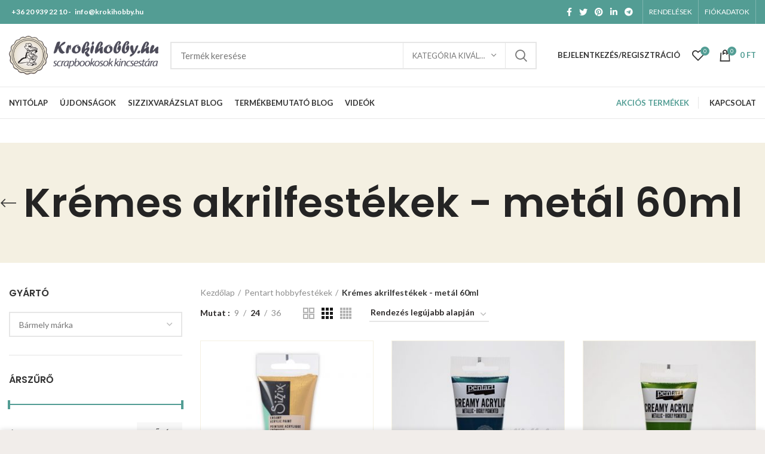

--- FILE ---
content_type: text/html; charset=UTF-8
request_url: https://krokihobby.hu/product-category/pentart-hobbyfestekek/kremes-akrilfestekek-metal-60ml/
body_size: 66640
content:
<!DOCTYPE html>
<html lang="hu">
<head>
	<meta charset="UTF-8">
	<meta name="viewport" content="width=device-width, initial-scale=1.0, maximum-scale=1.0, user-scalable=no">
	<link rel="profile" href="https://gmpg.org/xfn/11">
	<link rel="pingback" href="https://krokihobby.hu/xmlrpc.php">

			<script>window.MSInputMethodContext && document.documentMode && document.write('<script src="https://krokihobby.hu/wp-content/themes/webmi-woo-core/js/libs/ie11CustomProperties.min.js"><\/script>');</script>
		<script>var et_site_url='https://krokihobby.hu';var et_post_id='0';function et_core_page_resource_fallback(a,b){"undefined"===typeof b&&(b=a.sheet.cssRules&&0===a.sheet.cssRules.length);b&&(a.onerror=null,a.onload=null,a.href?a.href=et_site_url+"/?et_core_page_resource="+a.id+et_post_id:a.src&&(a.src=et_site_url+"/?et_core_page_resource="+a.id+et_post_id))}
</script><meta name='robots' content='index, follow, max-image-preview:large, max-snippet:-1, max-video-preview:-1' />
	<style>img:is([sizes="auto" i], [sizes^="auto," i]) { contain-intrinsic-size: 3000px 1500px }</style>
	
            <script data-no-defer="1" data-ezscrex="false" data-cfasync="false" data-pagespeed-no-defer data-cookieconsent="ignore">
                var ctPublicFunctions = {"_ajax_nonce":"c405ad7156","_rest_nonce":"920e515090","_ajax_url":"\/wp-admin\/admin-ajax.php","_rest_url":"https:\/\/krokihobby.hu\/wp-json\/","data__cookies_type":"none","data__ajax_type":"rest","data__bot_detector_enabled":0,"data__frontend_data_log_enabled":1,"cookiePrefix":"","wprocket_detected":false,"host_url":"krokihobby.hu","text__ee_click_to_select":"Click to select the whole data","text__ee_original_email":"The complete one is","text__ee_got_it":"Got it","text__ee_blocked":"Blocked","text__ee_cannot_connect":"Cannot connect","text__ee_cannot_decode":"Can not decode email. Unknown reason","text__ee_email_decoder":"CleanTalk email decoder","text__ee_wait_for_decoding":"The magic is on the way!","text__ee_decoding_process":"Please wait a few seconds while we decode the contact data."}
            </script>
        
            <script data-no-defer="1" data-ezscrex="false" data-cfasync="false" data-pagespeed-no-defer data-cookieconsent="ignore">
                var ctPublic = {"_ajax_nonce":"c405ad7156","settings__forms__check_internal":"0","settings__forms__check_external":"0","settings__forms__force_protection":0,"settings__forms__search_test":"1","settings__data__bot_detector_enabled":0,"settings__sfw__anti_crawler":0,"blog_home":"https:\/\/krokihobby.hu\/","pixel__setting":"3","pixel__enabled":false,"pixel__url":"https:\/\/moderate3-v4.cleantalk.org\/pixel\/2168157b5c650afa8281812f61723184.gif","data__email_check_before_post":"1","data__email_check_exist_post":0,"data__cookies_type":"none","data__key_is_ok":true,"data__visible_fields_required":true,"wl_brandname":"Anti-Spam by CleanTalk","wl_brandname_short":"CleanTalk","ct_checkjs_key":1258384370,"emailEncoderPassKey":"ea61d09f9eaee101f9b836b09ab69d78","bot_detector_forms_excluded":"W10=","advancedCacheExists":false,"varnishCacheExists":false,"wc_ajax_add_to_cart":true}
            </script>
        
	<!-- This site is optimized with the Yoast SEO plugin v26.4 - https://yoast.com/wordpress/plugins/seo/ -->
	<title>Krémes akrilfestékek - metál 60ml Archívum - krokihobby.hu</title>
	<link rel="canonical" href="https://krokihobby.hu/product-category/pentart-hobbyfestekek/kremes-akrilfestekek-metal-60ml/" />
	<link rel="next" href="https://krokihobby.hu/product-category/pentart-hobbyfestekek/kremes-akrilfestekek-metal-60ml/page/2/" />
	<meta property="og:locale" content="hu_HU" />
	<meta property="og:type" content="article" />
	<meta property="og:title" content="Krémes akrilfestékek - metál 60ml Archívum - krokihobby.hu" />
	<meta property="og:url" content="https://krokihobby.hu/product-category/pentart-hobbyfestekek/kremes-akrilfestekek-metal-60ml/" />
	<meta property="og:site_name" content="krokihobby.hu" />
	<meta name="twitter:card" content="summary_large_image" />
	<script type="application/ld+json" class="yoast-schema-graph">{"@context":"https://schema.org","@graph":[{"@type":"CollectionPage","@id":"https://krokihobby.hu/product-category/pentart-hobbyfestekek/kremes-akrilfestekek-metal-60ml/","url":"https://krokihobby.hu/product-category/pentart-hobbyfestekek/kremes-akrilfestekek-metal-60ml/","name":"Krémes akrilfestékek - metál 60ml Archívum - krokihobby.hu","isPartOf":{"@id":"https://krokihobby.hu/#website"},"primaryImageOfPage":{"@id":"https://krokihobby.hu/product-category/pentart-hobbyfestekek/kremes-akrilfestekek-metal-60ml/#primaryimage"},"image":{"@id":"https://krokihobby.hu/product-category/pentart-hobbyfestekek/kremes-akrilfestekek-metal-60ml/#primaryimage"},"thumbnailUrl":"https://krokihobby.hu/wp-content/uploads/2021/04/664560-wb-sizzix-effectz-creamy-metallic-acrylic-paint_-gold-01.jpg","breadcrumb":{"@id":"https://krokihobby.hu/product-category/pentart-hobbyfestekek/kremes-akrilfestekek-metal-60ml/#breadcrumb"},"inLanguage":"hu"},{"@type":"ImageObject","inLanguage":"hu","@id":"https://krokihobby.hu/product-category/pentart-hobbyfestekek/kremes-akrilfestekek-metal-60ml/#primaryimage","url":"https://krokihobby.hu/wp-content/uploads/2021/04/664560-wb-sizzix-effectz-creamy-metallic-acrylic-paint_-gold-01.jpg","contentUrl":"https://krokihobby.hu/wp-content/uploads/2021/04/664560-wb-sizzix-effectz-creamy-metallic-acrylic-paint_-gold-01.jpg","width":1000,"height":1000},{"@type":"BreadcrumbList","@id":"https://krokihobby.hu/product-category/pentart-hobbyfestekek/kremes-akrilfestekek-metal-60ml/#breadcrumb","itemListElement":[{"@type":"ListItem","position":1,"name":"Kezdőlap","item":"https://krokihobby.hu/"},{"@type":"ListItem","position":2,"name":"Pentart hobbyfestékek","item":"https://krokihobby.hu/product-category/pentart-hobbyfestekek/"},{"@type":"ListItem","position":3,"name":"Krémes akrilfestékek - metál 60ml"}]},{"@type":"WebSite","@id":"https://krokihobby.hu/#website","url":"https://krokihobby.hu/","name":"krokihobby.hu","description":"","potentialAction":[{"@type":"SearchAction","target":{"@type":"EntryPoint","urlTemplate":"https://krokihobby.hu/?s={search_term_string}"},"query-input":{"@type":"PropertyValueSpecification","valueRequired":true,"valueName":"search_term_string"}}],"inLanguage":"hu"}]}</script>
	<!-- / Yoast SEO plugin. -->


<link rel='dns-prefetch' href='//fonts.googleapis.com' />
<link rel="alternate" type="application/rss+xml" title="krokihobby.hu &raquo; hírcsatorna" href="https://krokihobby.hu/feed/" />
<link rel="alternate" type="application/rss+xml" title="krokihobby.hu &raquo; hozzászólás hírcsatorna" href="https://krokihobby.hu/comments/feed/" />
<link rel="alternate" type="application/rss+xml" title="krokihobby.hu &raquo; Krémes akrilfestékek - metál 60ml Kategória hírforrás" href="https://krokihobby.hu/product-category/pentart-hobbyfestekek/kremes-akrilfestekek-metal-60ml/feed/" />
<link rel='stylesheet' id='vp-woo-pont-picker-block-css' href='https://krokihobby.hu/wp-content/plugins/hungarian-pickup-points-for-woocommerce/build/style-pont-picker-block.css?ver=3.7.3' type='text/css' media='all' />
<link rel='stylesheet' id='vat-number-block-css' href='https://krokihobby.hu/wp-content/plugins/integration-for-szamlazzhu-woocommerce/build/style-vat-number-block.css?ver=6.1.10' type='text/css' media='all' />
<link rel='stylesheet' id='wp-block-library-css' href='https://krokihobby.hu/wp-includes/css/dist/block-library/style.min.css?ver=6.8.3' type='text/css' media='all' />
<style id='classic-theme-styles-inline-css' type='text/css'>
/*! This file is auto-generated */
.wp-block-button__link{color:#fff;background-color:#32373c;border-radius:9999px;box-shadow:none;text-decoration:none;padding:calc(.667em + 2px) calc(1.333em + 2px);font-size:1.125em}.wp-block-file__button{background:#32373c;color:#fff;text-decoration:none}
</style>
<style id='safe-svg-svg-icon-style-inline-css' type='text/css'>
.safe-svg-cover{text-align:center}.safe-svg-cover .safe-svg-inside{display:inline-block;max-width:100%}.safe-svg-cover svg{fill:currentColor;height:100%;max-height:100%;max-width:100%;width:100%}

</style>
<style id='global-styles-inline-css' type='text/css'>
:root{--wp--preset--aspect-ratio--square: 1;--wp--preset--aspect-ratio--4-3: 4/3;--wp--preset--aspect-ratio--3-4: 3/4;--wp--preset--aspect-ratio--3-2: 3/2;--wp--preset--aspect-ratio--2-3: 2/3;--wp--preset--aspect-ratio--16-9: 16/9;--wp--preset--aspect-ratio--9-16: 9/16;--wp--preset--color--black: #000000;--wp--preset--color--cyan-bluish-gray: #abb8c3;--wp--preset--color--white: #ffffff;--wp--preset--color--pale-pink: #f78da7;--wp--preset--color--vivid-red: #cf2e2e;--wp--preset--color--luminous-vivid-orange: #ff6900;--wp--preset--color--luminous-vivid-amber: #fcb900;--wp--preset--color--light-green-cyan: #7bdcb5;--wp--preset--color--vivid-green-cyan: #00d084;--wp--preset--color--pale-cyan-blue: #8ed1fc;--wp--preset--color--vivid-cyan-blue: #0693e3;--wp--preset--color--vivid-purple: #9b51e0;--wp--preset--gradient--vivid-cyan-blue-to-vivid-purple: linear-gradient(135deg,rgba(6,147,227,1) 0%,rgb(155,81,224) 100%);--wp--preset--gradient--light-green-cyan-to-vivid-green-cyan: linear-gradient(135deg,rgb(122,220,180) 0%,rgb(0,208,130) 100%);--wp--preset--gradient--luminous-vivid-amber-to-luminous-vivid-orange: linear-gradient(135deg,rgba(252,185,0,1) 0%,rgba(255,105,0,1) 100%);--wp--preset--gradient--luminous-vivid-orange-to-vivid-red: linear-gradient(135deg,rgba(255,105,0,1) 0%,rgb(207,46,46) 100%);--wp--preset--gradient--very-light-gray-to-cyan-bluish-gray: linear-gradient(135deg,rgb(238,238,238) 0%,rgb(169,184,195) 100%);--wp--preset--gradient--cool-to-warm-spectrum: linear-gradient(135deg,rgb(74,234,220) 0%,rgb(151,120,209) 20%,rgb(207,42,186) 40%,rgb(238,44,130) 60%,rgb(251,105,98) 80%,rgb(254,248,76) 100%);--wp--preset--gradient--blush-light-purple: linear-gradient(135deg,rgb(255,206,236) 0%,rgb(152,150,240) 100%);--wp--preset--gradient--blush-bordeaux: linear-gradient(135deg,rgb(254,205,165) 0%,rgb(254,45,45) 50%,rgb(107,0,62) 100%);--wp--preset--gradient--luminous-dusk: linear-gradient(135deg,rgb(255,203,112) 0%,rgb(199,81,192) 50%,rgb(65,88,208) 100%);--wp--preset--gradient--pale-ocean: linear-gradient(135deg,rgb(255,245,203) 0%,rgb(182,227,212) 50%,rgb(51,167,181) 100%);--wp--preset--gradient--electric-grass: linear-gradient(135deg,rgb(202,248,128) 0%,rgb(113,206,126) 100%);--wp--preset--gradient--midnight: linear-gradient(135deg,rgb(2,3,129) 0%,rgb(40,116,252) 100%);--wp--preset--font-size--small: 13px;--wp--preset--font-size--medium: 20px;--wp--preset--font-size--large: 36px;--wp--preset--font-size--x-large: 42px;--wp--preset--spacing--20: 0.44rem;--wp--preset--spacing--30: 0.67rem;--wp--preset--spacing--40: 1rem;--wp--preset--spacing--50: 1.5rem;--wp--preset--spacing--60: 2.25rem;--wp--preset--spacing--70: 3.38rem;--wp--preset--spacing--80: 5.06rem;--wp--preset--shadow--natural: 6px 6px 9px rgba(0, 0, 0, 0.2);--wp--preset--shadow--deep: 12px 12px 50px rgba(0, 0, 0, 0.4);--wp--preset--shadow--sharp: 6px 6px 0px rgba(0, 0, 0, 0.2);--wp--preset--shadow--outlined: 6px 6px 0px -3px rgba(255, 255, 255, 1), 6px 6px rgba(0, 0, 0, 1);--wp--preset--shadow--crisp: 6px 6px 0px rgba(0, 0, 0, 1);}:where(.is-layout-flex){gap: 0.5em;}:where(.is-layout-grid){gap: 0.5em;}body .is-layout-flex{display: flex;}.is-layout-flex{flex-wrap: wrap;align-items: center;}.is-layout-flex > :is(*, div){margin: 0;}body .is-layout-grid{display: grid;}.is-layout-grid > :is(*, div){margin: 0;}:where(.wp-block-columns.is-layout-flex){gap: 2em;}:where(.wp-block-columns.is-layout-grid){gap: 2em;}:where(.wp-block-post-template.is-layout-flex){gap: 1.25em;}:where(.wp-block-post-template.is-layout-grid){gap: 1.25em;}.has-black-color{color: var(--wp--preset--color--black) !important;}.has-cyan-bluish-gray-color{color: var(--wp--preset--color--cyan-bluish-gray) !important;}.has-white-color{color: var(--wp--preset--color--white) !important;}.has-pale-pink-color{color: var(--wp--preset--color--pale-pink) !important;}.has-vivid-red-color{color: var(--wp--preset--color--vivid-red) !important;}.has-luminous-vivid-orange-color{color: var(--wp--preset--color--luminous-vivid-orange) !important;}.has-luminous-vivid-amber-color{color: var(--wp--preset--color--luminous-vivid-amber) !important;}.has-light-green-cyan-color{color: var(--wp--preset--color--light-green-cyan) !important;}.has-vivid-green-cyan-color{color: var(--wp--preset--color--vivid-green-cyan) !important;}.has-pale-cyan-blue-color{color: var(--wp--preset--color--pale-cyan-blue) !important;}.has-vivid-cyan-blue-color{color: var(--wp--preset--color--vivid-cyan-blue) !important;}.has-vivid-purple-color{color: var(--wp--preset--color--vivid-purple) !important;}.has-black-background-color{background-color: var(--wp--preset--color--black) !important;}.has-cyan-bluish-gray-background-color{background-color: var(--wp--preset--color--cyan-bluish-gray) !important;}.has-white-background-color{background-color: var(--wp--preset--color--white) !important;}.has-pale-pink-background-color{background-color: var(--wp--preset--color--pale-pink) !important;}.has-vivid-red-background-color{background-color: var(--wp--preset--color--vivid-red) !important;}.has-luminous-vivid-orange-background-color{background-color: var(--wp--preset--color--luminous-vivid-orange) !important;}.has-luminous-vivid-amber-background-color{background-color: var(--wp--preset--color--luminous-vivid-amber) !important;}.has-light-green-cyan-background-color{background-color: var(--wp--preset--color--light-green-cyan) !important;}.has-vivid-green-cyan-background-color{background-color: var(--wp--preset--color--vivid-green-cyan) !important;}.has-pale-cyan-blue-background-color{background-color: var(--wp--preset--color--pale-cyan-blue) !important;}.has-vivid-cyan-blue-background-color{background-color: var(--wp--preset--color--vivid-cyan-blue) !important;}.has-vivid-purple-background-color{background-color: var(--wp--preset--color--vivid-purple) !important;}.has-black-border-color{border-color: var(--wp--preset--color--black) !important;}.has-cyan-bluish-gray-border-color{border-color: var(--wp--preset--color--cyan-bluish-gray) !important;}.has-white-border-color{border-color: var(--wp--preset--color--white) !important;}.has-pale-pink-border-color{border-color: var(--wp--preset--color--pale-pink) !important;}.has-vivid-red-border-color{border-color: var(--wp--preset--color--vivid-red) !important;}.has-luminous-vivid-orange-border-color{border-color: var(--wp--preset--color--luminous-vivid-orange) !important;}.has-luminous-vivid-amber-border-color{border-color: var(--wp--preset--color--luminous-vivid-amber) !important;}.has-light-green-cyan-border-color{border-color: var(--wp--preset--color--light-green-cyan) !important;}.has-vivid-green-cyan-border-color{border-color: var(--wp--preset--color--vivid-green-cyan) !important;}.has-pale-cyan-blue-border-color{border-color: var(--wp--preset--color--pale-cyan-blue) !important;}.has-vivid-cyan-blue-border-color{border-color: var(--wp--preset--color--vivid-cyan-blue) !important;}.has-vivid-purple-border-color{border-color: var(--wp--preset--color--vivid-purple) !important;}.has-vivid-cyan-blue-to-vivid-purple-gradient-background{background: var(--wp--preset--gradient--vivid-cyan-blue-to-vivid-purple) !important;}.has-light-green-cyan-to-vivid-green-cyan-gradient-background{background: var(--wp--preset--gradient--light-green-cyan-to-vivid-green-cyan) !important;}.has-luminous-vivid-amber-to-luminous-vivid-orange-gradient-background{background: var(--wp--preset--gradient--luminous-vivid-amber-to-luminous-vivid-orange) !important;}.has-luminous-vivid-orange-to-vivid-red-gradient-background{background: var(--wp--preset--gradient--luminous-vivid-orange-to-vivid-red) !important;}.has-very-light-gray-to-cyan-bluish-gray-gradient-background{background: var(--wp--preset--gradient--very-light-gray-to-cyan-bluish-gray) !important;}.has-cool-to-warm-spectrum-gradient-background{background: var(--wp--preset--gradient--cool-to-warm-spectrum) !important;}.has-blush-light-purple-gradient-background{background: var(--wp--preset--gradient--blush-light-purple) !important;}.has-blush-bordeaux-gradient-background{background: var(--wp--preset--gradient--blush-bordeaux) !important;}.has-luminous-dusk-gradient-background{background: var(--wp--preset--gradient--luminous-dusk) !important;}.has-pale-ocean-gradient-background{background: var(--wp--preset--gradient--pale-ocean) !important;}.has-electric-grass-gradient-background{background: var(--wp--preset--gradient--electric-grass) !important;}.has-midnight-gradient-background{background: var(--wp--preset--gradient--midnight) !important;}.has-small-font-size{font-size: var(--wp--preset--font-size--small) !important;}.has-medium-font-size{font-size: var(--wp--preset--font-size--medium) !important;}.has-large-font-size{font-size: var(--wp--preset--font-size--large) !important;}.has-x-large-font-size{font-size: var(--wp--preset--font-size--x-large) !important;}
:where(.wp-block-post-template.is-layout-flex){gap: 1.25em;}:where(.wp-block-post-template.is-layout-grid){gap: 1.25em;}
:where(.wp-block-columns.is-layout-flex){gap: 2em;}:where(.wp-block-columns.is-layout-grid){gap: 2em;}
:root :where(.wp-block-pullquote){font-size: 1.5em;line-height: 1.6;}
</style>
<link rel='stylesheet' id='cleantalk-public-css-css' href='https://krokihobby.hu/wp-content/plugins/cleantalk-spam-protect/css/cleantalk-public.min.css?ver=6.68_1764246761' type='text/css' media='all' />
<link rel='stylesheet' id='cleantalk-email-decoder-css-css' href='https://krokihobby.hu/wp-content/plugins/cleantalk-spam-protect/css/cleantalk-email-decoder.min.css?ver=6.68_1764246761' type='text/css' media='all' />
<style id='woocommerce-inline-inline-css' type='text/css'>
.woocommerce form .form-row .required { visibility: visible; }
</style>
<link rel='stylesheet' id='brands-styles-css' href='https://krokihobby.hu/wp-content/plugins/woocommerce/assets/css/brands.css?ver=10.3.5' type='text/css' media='all' />
<link rel='stylesheet' id='bootstrap-css' href='https://krokihobby.hu/wp-content/themes/webmi-woo-core/css/bootstrap.min.css?ver=6.0.2' type='text/css' media='all' />
<link rel='stylesheet' id='woodmart-style-css' href='https://krokihobby.hu/wp-content/themes/webmi-woo-core/css/parts/base.min.css?ver=6.0.2' type='text/css' media='all' />
<link rel='stylesheet' id='child-style-css' href='https://krokihobby.hu/wp-content/themes/webmi-woo-child/style.css?ver=6.0.2' type='text/css' media='all' />
<link rel='stylesheet' id='js_composer_front-css' href='https://krokihobby.hu/wp-content/plugins/js_composer/assets/css/js_composer.min.css?ver=8.2' type='text/css' media='all' />
<link rel='stylesheet' id='wd-wp-gutenberg-css' href='https://krokihobby.hu/wp-content/themes/webmi-woo-core/css/parts/wp-gutenberg.min.css?ver=6.0.2' type='text/css' media='all' />
<link rel='stylesheet' id='wd-wpcf7-css' href='https://krokihobby.hu/wp-content/themes/webmi-woo-core/css/parts/int-wpcf7.min.css?ver=6.0.2' type='text/css' media='all' />
<link rel='stylesheet' id='wd-revolution-slider-css' href='https://krokihobby.hu/wp-content/themes/webmi-woo-core/css/parts/int-revolution-slider.min.css?ver=6.0.2' type='text/css' media='all' />
<link rel='stylesheet' id='wd-wpbakery-base-css' href='https://krokihobby.hu/wp-content/themes/webmi-woo-core/css/parts/int-wpbakery-base.min.css?ver=6.0.2' type='text/css' media='all' />
<link rel='stylesheet' id='wd-notices-fixed-css' href='https://krokihobby.hu/wp-content/themes/webmi-woo-core/css/parts/mod-notices-fixed.min.css?ver=6.0.2' type='text/css' media='all' />
<link rel='stylesheet' id='wd-woocommerce-base-css' href='https://krokihobby.hu/wp-content/themes/webmi-woo-core/css/parts/woocommerce-base.min.css?ver=6.0.2' type='text/css' media='all' />
<link rel='stylesheet' id='wd-page-shop-css' href='https://krokihobby.hu/wp-content/themes/webmi-woo-core/css/parts/woo-page-shop.min.css?ver=6.0.2' type='text/css' media='all' />
<link rel='stylesheet' id='wd-social-icons-css' href='https://krokihobby.hu/wp-content/themes/webmi-woo-core/css/parts/el-social-icons.min.css?ver=6.0.2' type='text/css' media='all' />
<link rel='stylesheet' id='wd-off-canvas-sidebar-css' href='https://krokihobby.hu/wp-content/themes/webmi-woo-core/css/parts/opt-off-canvas-sidebar.min.css?ver=6.0.2' type='text/css' media='all' />
<link rel='stylesheet' id='wd-product-loop-css' href='https://krokihobby.hu/wp-content/themes/webmi-woo-core/css/parts/woo-product-loop.min.css?ver=6.0.2' type='text/css' media='all' />
<link rel='stylesheet' id='wd-categories-loop-css' href='https://krokihobby.hu/wp-content/themes/webmi-woo-core/css/parts/woo-categories-loop.min.css?ver=6.0.2' type='text/css' media='all' />
<link rel='stylesheet' id='wd-add-to-cart-popup-css' href='https://krokihobby.hu/wp-content/themes/webmi-woo-core/css/parts/woo-opt-add-to-cart-popup.min.css?ver=6.0.2' type='text/css' media='all' />
<link rel='stylesheet' id='wd-mfp-popup-css' href='https://krokihobby.hu/wp-content/themes/webmi-woo-core/css/parts/lib-magnific-popup.min.css?ver=6.0.2' type='text/css' media='all' />
<link rel='stylesheet' id='wd-scroll-top-css' href='https://krokihobby.hu/wp-content/themes/webmi-woo-core/css/parts/opt-scrolltotop.min.css?ver=6.0.2' type='text/css' media='all' />
<link rel='stylesheet' id='wd-cookies-popup-css' href='https://krokihobby.hu/wp-content/themes/webmi-woo-core/css/parts/opt-cookies.min.css?ver=6.0.2' type='text/css' media='all' />
<link rel='stylesheet' id='xts-google-fonts-css' href='https://fonts.googleapis.com/css?family=Lato%3A400%2C700%7CPoppins%3A400%2C600&#038;ver=6.0.2' type='text/css' media='all' />
<script type="text/javascript" src="https://krokihobby.hu/wp-content/plugins/cleantalk-spam-protect/js/apbct-public-bundle_gathering.min.js?ver=6.68_1764246761" id="apbct-public-bundle_gathering.min-js-js"></script>
<script type="text/javascript" src="https://krokihobby.hu/wp-includes/js/jquery/jquery.min.js?ver=3.7.1" id="jquery-core-js"></script>
<script type="text/javascript" src="https://krokihobby.hu/wp-includes/js/jquery/jquery-migrate.min.js?ver=3.4.1" id="jquery-migrate-js"></script>
<script type="text/javascript" src="https://krokihobby.hu/wp-content/plugins/woocommerce/assets/js/jquery-blockui/jquery.blockUI.min.js?ver=2.7.0-wc.10.3.5" id="wc-jquery-blockui-js" data-wp-strategy="defer"></script>
<script type="text/javascript" src="https://krokihobby.hu/wp-content/plugins/woocommerce/assets/js/js-cookie/js.cookie.min.js?ver=2.1.4-wc.10.3.5" id="wc-js-cookie-js" data-wp-strategy="defer"></script>
<script type="text/javascript" id="woocommerce-js-extra">
/* <![CDATA[ */
var woocommerce_params = {"ajax_url":"\/wp-admin\/admin-ajax.php","wc_ajax_url":"\/?wc-ajax=%%endpoint%%","i18n_password_show":"Jelsz\u00f3 megjelen\u00edt\u00e9se","i18n_password_hide":"Jelsz\u00f3 elrejt\u00e9se"};
/* ]]> */
</script>
<script type="text/javascript" src="https://krokihobby.hu/wp-content/plugins/woocommerce/assets/js/frontend/woocommerce.min.js?ver=10.3.5" id="woocommerce-js" data-wp-strategy="defer"></script>
<script type="text/javascript" id="wc-country-select-js-extra">
/* <![CDATA[ */
var wc_country_select_params = {"countries":"{\"AF\":[],\"AL\":{\"AL-01\":\"Berat\",\"AL-09\":\"Dibra\",\"AL-02\":\"Durr\\u00ebs\",\"AL-03\":\"Elbasan\",\"AL-04\":\"Fier\",\"AL-05\":\"Gjirokastra\",\"AL-06\":\"Kor\\u00e7a\",\"AL-07\":\"Kuk\\u00ebs\",\"AL-08\":\"Lezha\",\"AL-10\":\"Shkodra\",\"AL-11\":\"Tirana\",\"AL-12\":\"Vlora\"},\"AO\":{\"BGO\":\"Bengo\",\"BLU\":\"Benguela\",\"BIE\":\"Bi\\u00e9\",\"CAB\":\"Cabinda\",\"CNN\":\"Cunene\",\"HUA\":\"Huambo\",\"HUI\":\"Hu\\u00edla\",\"CCU\":\"Kuando Kubango\",\"CNO\":\"Kwanza-Norte\",\"CUS\":\"Kwanza-Sul\",\"LUA\":\"Luanda\",\"LNO\":\"Lunda-Norte\",\"LSU\":\"Lunda-Sul\",\"MAL\":\"Malanje\",\"MOX\":\"Moxico\",\"NAM\":\"Namibe\",\"UIG\":\"U\\u00edge\",\"ZAI\":\"Zaire\"},\"AR\":{\"C\":\"Buenos Aires\",\"B\":\"Buenos Aires\",\"K\":\"Catamarca\",\"H\":\"Chaco\",\"U\":\"Chubut\",\"X\":\"C\\u00f3rdoba\",\"W\":\"Corrientes\",\"E\":\"Entre R\\u00edos\",\"P\":\"Formosa\",\"Y\":\"Jujuy\",\"L\":\"La Pampa\",\"F\":\"La Rioja\",\"M\":\"Mendoza\",\"N\":\"Misiones\",\"Q\":\"Neuqu\\u00e9n\",\"R\":\"R\\u00edo Negro\",\"A\":\"Salta\",\"J\":\"San Juan\",\"D\":\"San Luis\",\"Z\":\"Santa Cruz\",\"S\":\"Santa Fe\",\"G\":\"Santiago del Estero\",\"V\":\"Tierra del Fuego\",\"T\":\"Tucum\\u00e1n\"},\"AT\":[],\"AU\":{\"ACT\":\"Ausztr\\u00e1liai f\\u0151v\\u00e1rosi ter\\u00fclet\",\"NSW\":\"\\u00daj-D\\u00e9l-Wales\",\"NT\":\"\\u00c9szaki ter\\u00fclet\",\"QLD\":\"Queensland\",\"SA\":\"D\\u00e9l-Ausztr\\u00e1lia\",\"TAS\":\"Tasmania\",\"VIC\":\"Victoria\",\"WA\":\"Nyugat-Ausztr\\u00e1lia\"},\"AX\":[],\"BD\":{\"BD-05\":\"Bagerhat\",\"BD-01\":\"Bandarban\",\"BD-02\":\"Barguna\",\"BD-06\":\"Barisal\",\"BD-07\":\"Bhola\",\"BD-03\":\"Bogra\",\"BD-04\":\"Brahmanbaria\",\"BD-09\":\"Chandpur\",\"BD-10\":\"Chattogram\",\"BD-12\":\"Chuadanga\",\"BD-11\":\"Cox's Bazar\",\"BD-08\":\"Comilla\",\"BD-13\":\"Dhaka\",\"BD-14\":\"Dinajpur\",\"BD-15\":\"Faridpur \",\"BD-16\":\"Feni\",\"BD-19\":\"Gaibandha\",\"BD-18\":\"Gazipur\",\"BD-17\":\"Gopalganj\",\"BD-20\":\"Habiganj\",\"BD-21\":\"Jamalpur\",\"BD-22\":\"Jashore\",\"BD-25\":\"Jhalokati\",\"BD-23\":\"Jhenaidah\",\"BD-24\":\"Joypurhat\",\"BD-29\":\"Khagrachhari\",\"BD-27\":\"Khulna\",\"BD-26\":\"Kishoreganj\",\"BD-28\":\"Kurigram\",\"BD-30\":\"Kushtia\",\"BD-31\":\"Lakshmipur\",\"BD-32\":\"Lalmonirhat\",\"BD-36\":\"Madaripur\",\"BD-37\":\"Magura\",\"BD-33\":\"Manikganj \",\"BD-39\":\"Meherpur\",\"BD-38\":\"Moulvibazar\",\"BD-35\":\"Munshiganj\",\"BD-34\":\"Mymensingh\",\"BD-48\":\"Naogaon\",\"BD-43\":\"Narail\",\"BD-40\":\"Narayanganj\",\"BD-42\":\"Narsingdi\",\"BD-44\":\"Natore\",\"BD-45\":\"Nawabganj\",\"BD-41\":\"Netrakona\",\"BD-46\":\"Nilphamari\",\"BD-47\":\"Noakhali\",\"BD-49\":\"Pabna\",\"BD-52\":\"Panchagarh\",\"BD-51\":\"Patuakhali\",\"BD-50\":\"Pirojpur\",\"BD-53\":\"Rajbari\",\"BD-54\":\"Rajshahi\",\"BD-56\":\"Rangamati\",\"BD-55\":\"Rangpur\",\"BD-58\":\"Satkhira\",\"BD-62\":\"Shariatpur\",\"BD-57\":\"Sherpur\",\"BD-59\":\"Sirajganj\",\"BD-61\":\"Sunamganj\",\"BD-60\":\"Sylhet\",\"BD-63\":\"Tangail\",\"BD-64\":\"Thakurgaon\"},\"BE\":[],\"BG\":{\"BG-01\":\"Blagoevgrad\",\"BG-02\":\"Burgas\",\"BG-08\":\"Dobrich\",\"BG-07\":\"Gabrovo\",\"BG-26\":\"Haskovo\",\"BG-09\":\"Kardzhali\",\"BG-10\":\"Kyustendil\",\"BG-11\":\"Lovech\",\"BG-12\":\"Montana\",\"BG-13\":\"Pazardzhik\",\"BG-14\":\"Pernik\",\"BG-15\":\"Pleven\",\"BG-16\":\"Plovdiv\",\"BG-17\":\"Razgrad\",\"BG-18\":\"Ruse\",\"BG-27\":\"Shumen\",\"BG-19\":\"Silistra\",\"BG-20\":\"Sliven\",\"BG-21\":\"Smolyan\",\"BG-23\":\"Sz\\u00f3fia megye\",\"BG-22\":\"Sofia\",\"BG-24\":\"Stara Zagora\",\"BG-25\":\"Targovishte\",\"BG-03\":\"Varna\",\"BG-04\":\"Veliko Tarnovo\",\"BG-05\":\"Vidin\",\"BG-06\":\"Vratsa\",\"BG-28\":\"Yambol\"},\"BH\":[],\"BI\":[],\"BJ\":{\"AL\":\"Alibori\",\"AK\":\"Atakora\",\"AQ\":\"Atlantique\",\"BO\":\"Borgou\",\"CO\":\"Collines\",\"KO\":\"Kouffo\",\"DO\":\"Donga\",\"LI\":\"Littoral\",\"MO\":\"Mono\",\"OU\":\"Ou\\u00e9m\\u00e9\",\"PL\":\"Plateau\",\"ZO\":\"Zou\"},\"BO\":{\"BO-B\":\"Beni\",\"BO-H\":\"Chuquisaca\",\"BO-C\":\"Cochabamba\",\"BO-L\":\"La Paz\",\"BO-O\":\"Oruro\",\"BO-N\":\"Pando\",\"BO-P\":\"Potos\\u00ed\",\"BO-S\":\"Santa Cruz\",\"BO-T\":\"Tarija\"},\"BR\":{\"AC\":\"Acre\",\"AL\":\"Alagoas\",\"AP\":\"Amap\\u00e1\",\"AM\":\"Amazonas\",\"BA\":\"Bahia\",\"CE\":\"Cear\\u00e1\",\"DF\":\"Distrito Federal\",\"ES\":\"Esp\\u00edrito Santo\",\"GO\":\"Goi\\u00e1s\",\"MA\":\"Maranh\\u00e3o\",\"MT\":\"Mato Grosso\",\"MS\":\"Mato Grosso do Sul\",\"MG\":\"Minas Gerais\",\"PA\":\"Par\\u00e1\",\"PB\":\"Para\\u00edba\",\"PR\":\"Paran\\u00e1\",\"PE\":\"Pernambuco\",\"PI\":\"Piau\\u00ed\",\"RJ\":\"Rio de Janeiro\",\"RN\":\"Rio Grande do Norte\",\"RS\":\"Rio Grande do Sul\",\"RO\":\"Rond\\u00f4nia\",\"RR\":\"Roraima\",\"SC\":\"Santa Catarina\",\"SP\":\"S\\u00e3o Paulo\",\"SE\":\"Sergipe\",\"TO\":\"Tocantins\"},\"CA\":{\"AB\":\"Alberta\",\"BC\":\"British Columbia\",\"MB\":\"Manitoba\",\"NB\":\"New Brunswick\",\"NL\":\"\\u00daj-Fundland \\u00e9s Labrador\",\"NT\":\"Northwest Territories\",\"NS\":\"Nova Scotia\",\"NU\":\"Nunavut\",\"ON\":\"Ontario\",\"PE\":\"Prince Edward Island\",\"QC\":\"Quebec\",\"SK\":\"Saskatchewan\",\"YT\":\"Yukoni ter\\u00fclet\"},\"CH\":{\"AG\":\"Aargau\",\"AR\":\"Appenzell Ausserrhoden\",\"AI\":\"Appenzell Innerrhoden\",\"BL\":\"Basel-Landschaft\",\"BS\":\"Basel-Stadt\",\"BE\":\"Bern\",\"FR\":\"Fribourg\",\"GE\":\"Genf\",\"GL\":\"Glarus\",\"GR\":\"Graub\\u00fcnden\",\"JU\":\"Jura\",\"LU\":\"Luzern\",\"NE\":\"Neuch\\u00e2tel\",\"NW\":\"Nidwalden\",\"OW\":\"Obwalden\",\"SH\":\"Schaffhausen\",\"SZ\":\"Schwyz\",\"SO\":\"Solothurn\",\"SG\":\"St. Gallen\",\"TG\":\"Thurgau\",\"TI\":\"Ticino\",\"UR\":\"Uri\",\"VS\":\"Valais\",\"VD\":\"Vaud\",\"ZG\":\"Zug\",\"ZH\":\"Z\\u00fcrich\"},\"CL\":{\"CL-AI\":\"Ays\\u00e9n\",\"CL-AN\":\"Antofagasta\",\"CL-AP\":\"Arica \\u00e9s Parinacota\",\"CL-AR\":\"Araucan\\u00eda\",\"CL-AT\":\"Atacama\",\"CL-BI\":\"Biob\\u00edo\",\"CL-CO\":\"Coquimbo\",\"CL-LI\":\"O\\u2019Higgins\",\"CL-LL\":\"Los Lagos\",\"CL-LR\":\"Los R\\u00edos\",\"CL-MA\":\"Magell\\u00e1n-szoros \\u00e9s Chilei Antarktika r\\u00e9gi\\u00f3\",\"CL-ML\":\"Maule\",\"CL-NB\":\"\\u00d1uble\",\"CL-RM\":\"Santiago nagyv\\u00e1rosi r\\u00e9gi\\u00f3\",\"CL-TA\":\"Tarapac\\u00e1\",\"CL-VS\":\"Valpara\\u00edso\"},\"CN\":{\"CN1\":\"J\\u00fcnnan \\\/ \\u4e91\\u5357\",\"CN2\":\"Peking \\\/ \\u5317\\u4eac\",\"CN3\":\"Tiencsin \\\/ \\u5929\\u6d25\",\"CN4\":\"Hopej \\\/ \\u6cb3\\u5317\",\"CN5\":\"Sanhszi \\\/ \\u5c71\\u897f\",\"CN6\":\"Bels\\u0151-Mong\\u00f3lia Auton\\u00f3m Ter\\u00fclet \\\/ \\u5167\\u8499\\u53e4\",\"CN7\":\"Liaoning \\\/ \\u8fbd\\u5b81\",\"CN8\":\"Csilin \\\/ \\u5409\\u6797\",\"CN9\":\"Hejlungcsiang \\\/ \\u9ed1\\u9f99\\u6c5f\",\"CN10\":\"Sanghaj \\\/ \\u4e0a\\u6d77\",\"CN11\":\"Csiangszu \\\/ \\u6c5f\\u82cf\",\"CN12\":\"Cs\\u00f6csiang \\\/ \\u6d59\\u6c5f\",\"CN13\":\"Anhuj \\\/ \\u5b89\\u5fbd\",\"CN14\":\"Fucsien \\\/ \\u798f\\u5efa\",\"CN15\":\"Csianghszi \\\/ \\u6c5f\\u897f\",\"CN16\":\"Santung \\\/ \\u5c71\\u4e1c\",\"CN17\":\"Honan \\\/ \\u6cb3\\u5357\",\"CN18\":\"Hupej \\\/ \\u6e56\\u5317\",\"CN19\":\"Hunan \\\/ \\u6e56\\u5357\",\"CN20\":\"Kuangtung \\\/ \\u5e7f\\u4e1c\",\"CN21\":\"Kuanghszi-Csuang Auton\\u00f3m Ter\\u00fclet \\\/ \\u5e7f\\u897f\\u58ee\\u65cf\",\"CN22\":\"Hajnan \\\/ \\u6d77\\u5357\",\"CN23\":\"Csungking \\\/ \\u91cd\\u5e86\",\"CN24\":\"Szecsuan \\\/ \\u56db\\u5ddd\",\"CN25\":\"Kujcsou \\\/ \\u8d35\\u5dde\",\"CN26\":\"Senhszi \\\/ \\u9655\\u897f\",\"CN27\":\"Kanszu \\\/ \\u7518\\u8083\",\"CN28\":\"Csinghaj \\\/ \\u9752\\u6d77\",\"CN29\":\"Ninghszia-Huj Auton\\u00f3m Ter\\u00fclet \\\/ \\u5b81\\u590f\",\"CN30\":\"Maka\\u00f3 \\\/ \\u6fb3\\u95e8\",\"CN31\":\"Tibet \\\/ \\u897f\\u85cf\",\"CN32\":\"Hszincsiang \\\/ \\u65b0\\u7586\"},\"CO\":{\"CO-AMA\":\"Amazonas\",\"CO-ANT\":\"Antioquia\",\"CO-ARA\":\"Arauca\",\"CO-ATL\":\"Atl\\u00e1ntico\",\"CO-BOL\":\"Bol\\u00edvar\",\"CO-BOY\":\"Boyac\\u00e1\",\"CO-CAL\":\"Caldas\",\"CO-CAQ\":\"Caquet\\u00e1\",\"CO-CAS\":\"Casanare\",\"CO-CAU\":\"Cauca\",\"CO-CES\":\"Cesar\",\"CO-CHO\":\"Choc\\u00f3\",\"CO-COR\":\"C\\u00f3rdoba\",\"CO-CUN\":\"Cundinamarca\",\"CO-DC\":\"Capital District\",\"CO-GUA\":\"Guain\\u00eda\",\"CO-GUV\":\"Guaviare\",\"CO-HUI\":\"Huila\",\"CO-LAG\":\"La Guajira\",\"CO-MAG\":\"Magdalena\",\"CO-MET\":\"Meta\",\"CO-NAR\":\"Nari\\u00f1o\",\"CO-NSA\":\"Norte de Santander\",\"CO-PUT\":\"Putumayo\",\"CO-QUI\":\"Quind\\u00edo\",\"CO-RIS\":\"Risaralda\",\"CO-SAN\":\"Santander\",\"CO-SAP\":\"San Andr\\u00e9s & Providencia\",\"CO-SUC\":\"Sucre\",\"CO-TOL\":\"Tolima\",\"CO-VAC\":\"Valle del Cauca\",\"CO-VAU\":\"Vaup\\u00e9s\",\"CO-VID\":\"Vichada\"},\"CR\":{\"CR-A\":\"Alajuela\",\"CR-C\":\"Cartago\",\"CR-G\":\"Guanacaste\",\"CR-H\":\"Heredia\",\"CR-L\":\"Lim\\u00f3n\",\"CR-P\":\"Puntarenas\",\"CR-SJ\":\"San Jos\\u00e9\"},\"CZ\":[],\"DE\":{\"DE-BW\":\"Baden-W\\u00fcrttemberg\",\"DE-BY\":\"Bajororsz\\u00e1g\",\"DE-BE\":\"Berlin\",\"DE-BB\":\"Brandenburg\",\"DE-HB\":\"Br\\u00e9ma\",\"DE-HH\":\"Hamburg\",\"DE-HE\":\"Hessen\",\"DE-MV\":\"Mecklenburg-El\\u0151-Pomer\\u00e1nia\",\"DE-NI\":\"Als\\u00f3-Sz\\u00e1szorsz\\u00e1g\",\"DE-NW\":\"\\u00c9szak-Rajna-Vesztf\\u00e1lia\",\"DE-RP\":\"Rajna-vid\\u00e9k-Pfalz\",\"DE-SL\":\"Saar-vid\\u00e9k\",\"DE-SN\":\"Sz\\u00e1szorsz\\u00e1g\",\"DE-ST\":\"Sz\\u00e1sz-Anhalt\",\"DE-SH\":\"Schleswig-Holstein\",\"DE-TH\":\"T\\u00fcringia\"},\"DK\":[],\"DO\":{\"DO-01\":\"Distrito Nacional\",\"DO-02\":\"Azua\",\"DO-03\":\"Baoruco\",\"DO-04\":\"Barahona\",\"DO-33\":\"Cibao Nordeste\",\"DO-34\":\"Cibao Noroeste\",\"DO-35\":\"Cibao Norte\",\"DO-36\":\"Cibao Sur\",\"DO-05\":\"Dajab\\u00f3n\",\"DO-06\":\"Duarte\",\"DO-08\":\"El Seibo\",\"DO-37\":\"El Valle\",\"DO-07\":\"El\\u00edas Pi\\u00f1a\",\"DO-38\":\"Enriquillo\",\"DO-09\":\"Espaillat\",\"DO-30\":\"Hato Mayor\",\"DO-19\":\"Hermanas Mirabal\",\"DO-39\":\"Hig\\u00fcamo\",\"DO-10\":\"Independencia\",\"DO-11\":\"La Altagracia\",\"DO-12\":\"La Romana\",\"DO-13\":\"La Vega\",\"DO-14\":\"Mar\\u00eda Trinidad S\\u00e1nchez\",\"DO-28\":\"Monse\\u00f1or Nouel\",\"DO-15\":\"Monte Cristi\",\"DO-29\":\"Monte Plata\",\"DO-40\":\"Ozama\",\"DO-16\":\"Pedernales\",\"DO-17\":\"Peravia\",\"DO-18\":\"Puerto Plata\",\"DO-20\":\"Saman\\u00e1\",\"DO-21\":\"San Crist\\u00f3bal\",\"DO-31\":\"San Jos\\u00e9 de Ocoa\",\"DO-22\":\"San Juan\",\"DO-23\":\"San Pedro de Macor\\u00eds\",\"DO-24\":\"S\\u00e1nchez Ram\\u00edrez\",\"DO-25\":\"Santiago\",\"DO-26\":\"Santiago Rodr\\u00edguez\",\"DO-32\":\"Santo Domingo\",\"DO-41\":\"Valdesia\",\"DO-27\":\"Valverde\",\"DO-42\":\"Yuma\"},\"DZ\":{\"DZ-01\":\"Adrar\",\"DZ-02\":\"Gelma\",\"DZ-03\":\"Lagv\\u00e1t\",\"DZ-04\":\"Um el-Buaghi\",\"DZ-05\":\"Batna\",\"DZ-06\":\"B\\u00e9ja\\u00efa\",\"DZ-07\":\"Biskra\",\"DZ-08\":\"B\\u00e9char\",\"DZ-09\":\"Blida\",\"DZ-10\":\"Bouira\",\"DZ-11\":\"Tamanrasszet\",\"DZ-12\":\"T\\u00e9bessa\",\"DZ-13\":\"Tilimsz\\u00e1n\",\"DZ-14\":\"Tij\\u00e1ret\",\"DZ-15\":\"Tizi Uzu\",\"DZ-16\":\"Alg\\u00e9ria\",\"DZ-17\":\"Djelfa\",\"DZ-18\":\"Jijel\",\"DZ-19\":\"S\\u00e9tif\",\"DZ-20\":\"Sa\\u00efda\",\"DZ-21\":\"Szk\\u00edkda\",\"DZ-22\":\"Sidi Bel Abb\\u00e8s\",\"DZ-23\":\"Ann\\u00e1ba\",\"DZ-24\":\"Gelma\",\"DZ-25\":\"Kaszent\\u00edna\",\"DZ-26\":\"M\\u00e9d\\u00e9a\",\"DZ-27\":\"Mosztag\\u00e1nem\",\"DZ-28\":\"M\\u2019Sila\",\"DZ-29\":\"M\\u00e1szkara\",\"DZ-30\":\"Ouargla\",\"DZ-31\":\"Or\\u00e1n\",\"DZ-32\":\"El Baj\\u00e1d\",\"DZ-33\":\"Illizi\",\"DZ-34\":\"Bordj Bou Arr\\u00e9ridj\",\"DZ-35\":\"Boumerd\\u00e8s\",\"DZ-36\":\"El Tarf\",\"DZ-37\":\"Tind\\u00faf\",\"DZ-38\":\"Tissemsilt\",\"DZ-39\":\"El Oued\",\"DZ-40\":\"Khenchela\",\"DZ-41\":\"Sz\\u00fak Ahr\\u00e1sz\",\"DZ-42\":\"Tip\\u00e1za\",\"DZ-43\":\"M\\u00edla\",\"DZ-44\":\"A\\u00efn Defla\",\"DZ-45\":\"Na\\u00e1ma\",\"DZ-46\":\"A\\u00efn T\\u00e9mouchent\",\"DZ-47\":\"Gharda\\u00efa\",\"DZ-48\":\"Relizane\"},\"EE\":[],\"EC\":{\"EC-A\":\"Azuay\",\"EC-B\":\"Bol\\u00edvar\",\"EC-F\":\"Ca\\u00f1ar\",\"EC-C\":\"Carchi\",\"EC-H\":\"Chimborazo\",\"EC-X\":\"Cotopaxi\",\"EC-O\":\"El Oro\",\"EC-E\":\"Esmeraldas\",\"EC-W\":\"Gal\\u00e1pagos\",\"EC-G\":\"Guayas\",\"EC-I\":\"Imbabura\",\"EC-L\":\"Loja\",\"EC-R\":\"Los R\\u00edos\",\"EC-M\":\"Manab\\u00ed\",\"EC-S\":\"Morona-Santiago\",\"EC-N\":\"Napo\",\"EC-D\":\"Orellana\",\"EC-Y\":\"Pastaza\",\"EC-P\":\"Pichincha\",\"EC-SE\":\"Santa Elena\",\"EC-SD\":\"Santo Domingo de los Ts\\u00e1chilas\",\"EC-U\":\"Sucumb\\u00edos\",\"EC-T\":\"Tungurahua\",\"EC-Z\":\"Zamora-Chinchipe\"},\"EG\":{\"EGALX\":\"Alexandria\",\"EGASN\":\"Asszu\\u00e1n\",\"EGAST\":\"Aszj\\u00fat\",\"EGBA\":\"V\\u00f6r\\u00f6s-tengeri\",\"EGBH\":\"Buhajra\",\"EGBNS\":\"Bani Szuvajf\",\"EGC\":\"Kair\\u00f3\",\"EGDK\":\"Dakahlijja\",\"EGDT\":\"Damietta\",\"EGFYM\":\"Fajj\\u00fam\",\"EGGH\":\"Gharbijja\",\"EGGZ\":\"Giza\",\"EGIS\":\"Iszm\\u00e1ilija\",\"EGJS\":\"D\\u00e9l-S\\u00ednai\",\"EGKB\":\"Kalj\\u00fabijja\",\"EGKFS\":\"Kafr es-Sajh\",\"EGKN\":\"Kena\",\"EGLX\":\"Luxor\",\"EGMN\":\"Minja\",\"EGMNF\":\"Min\\u00fafijja\",\"EGMT\":\"Matr\\u00fah\",\"EGPTS\":\"Port Sza\\u00edd\",\"EGSHG\":\"Szoh\\u00e1g\",\"EGSHR\":\"Al Sharqia\",\"EGSIN\":\"\\u00c9szak-s\\u00ednai\",\"EGSUZ\":\"Szuez\",\"EGWAD\":\"\\u00daj-v\\u00f6lgy\"},\"ES\":{\"C\":\"A Coru\\u00f1a\",\"VI\":\"Araba\\\/\\u00c1lava\",\"AB\":\"Albacete\",\"A\":\"Alicante\",\"AL\":\"Almer\\u00eda\",\"O\":\"Asturias\",\"AV\":\"\\u00c1vila\",\"BA\":\"Badajoz\",\"PM\":\"Baleares\",\"B\":\"Barcelona\",\"BU\":\"Burgos\",\"CC\":\"C\\u00e1ceres\",\"CA\":\"C\\u00e1diz\",\"S\":\"Cantabria\",\"CS\":\"Castell\\u00f3n\",\"CE\":\"Ceuta\",\"CR\":\"Ciudad Real\",\"CO\":\"C\\u00f3rdoba\",\"CU\":\"Cuenca\",\"GI\":\"Girona\",\"GR\":\"Granada\",\"GU\":\"Guadalajara\",\"SS\":\"Gipuzkoa\",\"H\":\"Huelva\",\"HU\":\"Huesca\",\"J\":\"Ja\\u00e9n\",\"LO\":\"La Rioja\",\"GC\":\"Las Palmas\",\"LE\":\"Le\\u00f3n\",\"L\":\"Lleida\",\"LU\":\"Lugo\",\"M\":\"Madrid\",\"MA\":\"M\\u00e1laga\",\"ML\":\"Melilla\",\"MU\":\"Murcia\",\"NA\":\"Navarra\",\"OR\":\"Ourense\",\"P\":\"Palencia\",\"PO\":\"Pontevedra\",\"SA\":\"Salamanca\",\"TF\":\"Santa Cruz de Tenerife\",\"SG\":\"Segovia\",\"SE\":\"Sevilla\",\"SO\":\"Soria\",\"T\":\"Tarragona\",\"TE\":\"Teruel\",\"TO\":\"Toledo\",\"V\":\"Valencia\",\"VA\":\"Valladolid\",\"BI\":\"Bizkaia\",\"ZA\":\"Zamora\",\"Z\":\"Zaragoza\"},\"ET\":[],\"FI\":[],\"FR\":[],\"GF\":[],\"GH\":{\"AF\":\"Ahafo\",\"AH\":\"Ashanti\",\"BA\":\"Brong-Ahafo\",\"BO\":\"Bono\",\"BE\":\"Bono East\",\"CP\":\"Central\",\"EP\":\"Kelet\",\"AA\":\"Greater Accra\",\"NE\":\"\\u00c9szakkelet\",\"NP\":\"\\u00c9szak\",\"OT\":\"Oti\",\"SV\":\"Szavanna\",\"UE\":\"Fels\\u0151-Kelet\",\"UW\":\"Fels\\u0151-Nyugat\",\"TV\":\"Volta\",\"WP\":\"Nyugat\",\"WN\":\"Western North\"},\"GP\":[],\"GR\":{\"I\":\"Attika\",\"A\":\"Kelet-Maked\\u00f3nia \\u00e9s Thr\\u00e1kia\",\"B\":\"K\\u00f6z\\u00e9p-Maked\\u00f3nia\",\"C\":\"Nyugat-Maked\\u00f3nia\",\"D\":\"\\u00cdpirosz\",\"E\":\"Thessz\\u00e1lia\",\"F\":\"J\\u00f3n-szigetek\",\"G\":\"Nyugat-G\\u00f6r\\u00f6gorsz\\u00e1g\",\"H\":\"K\\u00f6z\\u00e9p-G\\u00f6r\\u00f6gorsz\\u00e1g\",\"J\":\"Peloponn\\u00e9szosz\",\"K\":\"\\u00c9szak-\\u00c9gei-szigetek\",\"L\":\"D\\u00e9l-\\u00c9gei-szigetek\",\"M\":\"Kr\\u00e9ta\"},\"GT\":{\"GT-AV\":\"Alta Verapaz\",\"GT-BV\":\"Baja Verapaz\",\"GT-CM\":\"Chimaltenango\",\"GT-CQ\":\"Chiquimula\",\"GT-PR\":\"El Progreso\",\"GT-ES\":\"Escuintla\",\"GT-GU\":\"Guatemala\",\"GT-HU\":\"Huehuetenango\",\"GT-IZ\":\"Izabal\",\"GT-JA\":\"Jalapa\",\"GT-JU\":\"Jutiapa\",\"GT-PE\":\"Pet\\u00e9n\",\"GT-QZ\":\"Quetzaltenango\",\"GT-QC\":\"Quich\\u00e9\",\"GT-RE\":\"Retalhuleu\",\"GT-SA\":\"Sacatep\\u00e9quez\",\"GT-SM\":\"San Marcos\",\"GT-SR\":\"Santa Rosa\",\"GT-SO\":\"Solol\\u00e1\",\"GT-SU\":\"Suchitep\\u00e9quez\",\"GT-TO\":\"Totonicap\\u00e1n\",\"GT-ZA\":\"Zacapa\"},\"HK\":{\"HONG KONG\":\"Hong Kong Island\",\"KOWLOON\":\"Kowloon\",\"NEW TERRITORIES\":\"New Territories\"},\"HN\":{\"HN-AT\":\"Atl\\u00e1ntida\",\"HN-IB\":\"Bay Islands\",\"HN-CH\":\"Choluteca\",\"HN-CL\":\"Col\\u00f3n\",\"HN-CM\":\"Comayagua\",\"HN-CP\":\"Cop\\u00e1n\",\"HN-CR\":\"Cort\\u00e9s\",\"HN-EP\":\"El Para\\u00edso\",\"HN-FM\":\"Francisco Moraz\\u00e1n\",\"HN-GD\":\"Gracias a Dios\",\"HN-IN\":\"Intibuc\\u00e1\",\"HN-LE\":\"Lempira\",\"HN-LP\":\"La Paz\",\"HN-OC\":\"Ocotepeque\",\"HN-OL\":\"Olancho\",\"HN-SB\":\"Santa B\\u00e1rbara\",\"HN-VA\":\"Valle\",\"HN-YO\":\"Yoro\"},\"HR\":{\"HR-01\":\"Zagreb County\",\"HR-02\":\"Krapina-Zagorje County\",\"HR-03\":\"Sisak-Moslavina County\",\"HR-04\":\"Karlovac County\",\"HR-05\":\"Vara\\u017edin County\",\"HR-06\":\"Koprivnica-Kri\\u017eevci County\",\"HR-07\":\"Bjelovar-Bilogora County\",\"HR-08\":\"Primorje-Gorski Kotar County\",\"HR-09\":\"Lika-Senj County\",\"HR-10\":\"Virovitica-Podravina County\",\"HR-11\":\"Po\\u017eega-Slavonia County\",\"HR-12\":\"Brod-Posavina County\",\"HR-13\":\"Zadar County\",\"HR-14\":\"Osijek-Baranja County\",\"HR-15\":\"\\u0160ibenik-Knin County\",\"HR-16\":\"Vukovar-Srijem County\",\"HR-17\":\"Split-Dalmatia County\",\"HR-18\":\"Istria County\",\"HR-19\":\"Dubrovnik-Neretva County\",\"HR-20\":\"Me\\u0111imurje County\",\"HR-21\":\"Zagreb City\"},\"HU\":{\"BK\":\"B\\u00e1cs-Kiskun\",\"BE\":\"B\\u00e9k\\u00e9s\",\"BA\":\"Baranya\",\"BZ\":\"Borsod-Aba\\u00faj-Zempl\\u00e9n\",\"BU\":\"Budapest\",\"CS\":\"Csongr\\u00e1d-Csan\\u00e1d\",\"FE\":\"Fej\\u00e9r\",\"GS\":\"Gy\\u0151r-Moson-Sopron\",\"HB\":\"Hajd\\u00fa-Bihar\",\"HE\":\"Heves\",\"JN\":\"J\\u00e1sz-Nagykun-Szolnok\",\"KE\":\"Kom\\u00e1rom-Esztergom\",\"NO\":\"N\\u00f3gr\\u00e1d\",\"PE\":\"Pest\",\"SO\":\"Somogy\",\"SZ\":\"Szabolcs-Szatm\\u00e1r-Bereg\",\"TO\":\"Tolna\",\"VA\":\"Vas\",\"VE\":\"Veszpr\\u00e9m\",\"ZA\":\"Zala\"},\"ID\":{\"AC\":\"Daerah Istimewa Aceh\",\"SU\":\"Sumatera Utara\",\"SB\":\"Sumatera Barat\",\"RI\":\"Riau\",\"KR\":\"Kepulauan Riau\",\"JA\":\"Jambi\",\"SS\":\"Sumatera Selatan\",\"BB\":\"Bangka Belitung\",\"BE\":\"Bengkulu\",\"LA\":\"Lampung\",\"JK\":\"DKI Jakarta\",\"JB\":\"Jawa Barat\",\"BT\":\"Banten\",\"JT\":\"Jawa Tengah\",\"JI\":\"Jawa Timur\",\"YO\":\"Daerah Istimewa Yogyakarta\",\"BA\":\"Bali\",\"NB\":\"Nusa Tenggara Barat\",\"NT\":\"Nusa Tenggara Timur\",\"KB\":\"Kalimantan Barat\",\"KT\":\"Kalimantan Tengah\",\"KI\":\"Kalimantan Timur\",\"KS\":\"Kalimantan Selatan\",\"KU\":\"Kalimantan Utara\",\"SA\":\"Sulawesi Utara\",\"ST\":\"Sulawesi Tengah\",\"SG\":\"Sulawesi Tenggara\",\"SR\":\"Sulawesi Barat\",\"SN\":\"Sulawesi Selatan\",\"GO\":\"Gorontalo\",\"MA\":\"Maluku\",\"MU\":\"Maluku Utara\",\"PA\":\"Papua\",\"PB\":\"Papua Barat\"},\"IE\":{\"CW\":\"Carlow\",\"CN\":\"Cavan\",\"CE\":\"Clare\",\"CO\":\"Cork\",\"DL\":\"Donegal\",\"D\":\"Dublin\",\"G\":\"Galway\",\"KY\":\"Kerry\",\"KE\":\"Kildare\",\"KK\":\"Kilkenny\",\"LS\":\"Laois\",\"LM\":\"Leitrim\",\"LK\":\"Limerick\",\"LD\":\"Longford\",\"LH\":\"Louth\",\"MO\":\"Mayo\",\"MH\":\"Meath\",\"MN\":\"Monaghan\",\"OY\":\"Offaly\",\"RN\":\"Roscommon\",\"SO\":\"Sligo\",\"TA\":\"Tipperary\",\"WD\":\"Waterford\",\"WH\":\"Westmeath\",\"WX\":\"Wexford\",\"WW\":\"Wicklow\"},\"IN\":{\"AN\":\"Andaman and Nicobar Islands\",\"AP\":\"Andhra Pradesh\",\"AR\":\"Arunachal Pradesh\",\"AS\":\"Assam\",\"BR\":\"Bihar\",\"CH\":\"Chandigarh\",\"CT\":\"Chhattisgarh\",\"DD\":\"Daman and Diu\",\"DH\":\"D\\u0101dra and Nagar Haveli and Dam\\u0101n and Diu\",\"DL\":\"Delhi\",\"DN\":\"Dadra \\u00e9s Nagar Haveli\",\"GA\":\"Goa\",\"GJ\":\"Gujarat\",\"HP\":\"Himachal Pradesh\",\"HR\":\"Haryana\",\"JH\":\"Jharkhand\",\"JK\":\"Jammu and Kashmir\",\"KA\":\"Karnataka\",\"KL\":\"Kerala\",\"LA\":\"Ladak\",\"LD\":\"Laksad\\u00edva\",\"MH\":\"Maharashtra\",\"ML\":\"Meghalaya\",\"MN\":\"Manipur\",\"MP\":\"Madhya Pradesh\",\"MZ\":\"Mizoram\",\"NL\":\"Nagaland\",\"OD\":\"Odisa\",\"PB\":\"Punjab\",\"PY\":\"Pondicherry (Puducherry)\",\"RJ\":\"Rajasthan\",\"SK\":\"Sikkim\",\"TS\":\"Telang\\u00e1na\",\"TN\":\"Tamil Nadu\",\"TR\":\"Tripura\",\"UP\":\"Uttar Pradesh\",\"UK\":\"Uttarakhand\",\"WB\":\"West Bengal\"},\"IR\":{\"KHZ\":\"Huzeszt\\u00e1n (\\u062e\\u0648\\u0632\\u0633\\u062a\\u0627\\u0646)\",\"THR\":\"Teher\\u00e1n  (\\u062a\\u0647\\u0631\\u0627\\u0646)\",\"ILM\":\"Il\\u00e1m (\\u0627\\u06cc\\u0644\\u0627\\u0645)\",\"BHR\":\"Busehr (\\u0628\\u0648\\u0634\\u0647\\u0631)\",\"ADL\":\"Ardab\\u00edl (\\u0627\\u0631\\u062f\\u0628\\u06cc\\u0644)\",\"ESF\":\"Iszfah\\u00e1n (\\u0627\\u0635\\u0641\\u0647\\u0627\\u0646)\",\"YZD\":\"Yazd (\\u06cc\\u0632\\u062f)\",\"KRH\":\"Kerm\\u00e1ns\\u00e1h (\\u06a9\\u0631\\u0645\\u0627\\u0646\\u0634\\u0627\\u0647)\",\"KRN\":\"Kerm\\u00e1n (\\u06a9\\u0631\\u0645\\u0627\\u0646)\",\"HDN\":\"Hamad\\u00e1n (\\u0647\\u0645\\u062f\\u0627\\u0646)\",\"GZN\":\"Kazvin (\\u0642\\u0632\\u0648\\u06cc\\u0646)\",\"ZJN\":\"Zandzs\\u00e1n (\\u0632\\u0646\\u062c\\u0627\\u0646)\",\"LRS\":\"Loreszt\\u00e1n (\\u0644\\u0631\\u0633\\u062a\\u0627\\u0646)\",\"ABZ\":\"Alborz (\\u0627\\u0644\\u0628\\u0631\\u0632)\",\"EAZ\":\"Kelet-Azerbajdzs\\u00e1n (\\u0622\\u0630\\u0631\\u0628\\u0627\\u06cc\\u062c\\u0627\\u0646 \\u0634\\u0631\\u0642\\u06cc)\",\"WAZ\":\"Nyugat-Azerbajdzs\\u00e1n  (\\u0622\\u0630\\u0631\\u0628\\u0627\\u06cc\\u062c\\u0627\\u0646 \\u063a\\u0631\\u0628\\u06cc)\",\"CHB\":\"Csah\\u00e1rmah\\u00e1l \\u00e9s Bahtij\\u00e1ri  (\\u0686\\u0647\\u0627\\u0631\\u0645\\u062d\\u0627\\u0644 \\u0648 \\u0628\\u062e\\u062a\\u06cc\\u0627\\u0631\\u06cc)\",\"SKH\":\"D\\u00e9l-Hor\\u00e1sz\\u00e1n (\\u062e\\u0631\\u0627\\u0633\\u0627\\u0646 \\u062c\\u0646\\u0648\\u0628\\u06cc)\",\"RKH\":\"Razavi Hor\\u00e1sz\\u00e1n (\\u062e\\u0631\\u0627\\u0633\\u0627\\u0646 \\u0631\\u0636\\u0648\\u06cc)\",\"NKH\":\"\\u00c9szak Khorasan (\\u062e\\u0631\\u0627\\u0633\\u0627\\u0646 \\u0634\\u0645\\u0627\\u0644\\u06cc)\",\"SMN\":\"Szemn\\u00e1n (\\u0633\\u0645\\u0646\\u0627\\u0646)\",\"FRS\":\"F\\u00e1rsz (\\u0641\\u0627\\u0631\\u0633)\",\"QHM\":\"Kom (\\u0642\\u0645)\",\"KRD\":\"Kurdiszt\\u00e1n (\\u06a9\\u0631\\u062f\\u0633\\u062a\\u0627\\u0646)\",\"KBD\":\"Kohgiluyeh \\u00e9s Boyer Ahmad (\\u06a9\\u0647\\u06af\\u06cc\\u0644\\u0648\\u06cc\\u06cc\\u0647 \\u0648 \\u0628\\u0648\\u06cc\\u0631\\u0627\\u062d\\u0645\\u062f)\",\"GLS\":\"Goleszt\\u00e1n (\\u06af\\u0644\\u0633\\u062a\\u0627\\u0646)\",\"GIL\":\"Gil\\u00e1n (\\u06af\\u06cc\\u0644\\u0627\\u0646)\",\"MZN\":\"M\\u00e1zandar\\u00e1n (\\u0645\\u0627\\u0632\\u0646\\u062f\\u0631\\u0627\\u0646)\",\"MKZ\":\"Markazi (\\u0645\\u0631\\u06a9\\u0632\\u06cc)\",\"HRZ\":\"Hormozg\\u00e1n (\\u0647\\u0631\\u0645\\u0632\\u06af\\u0627\\u0646)\",\"SBN\":\"Sziszt\\u00e1n \\u00e9s Beludzsiszt\\u00e1n  (\\u0633\\u06cc\\u0633\\u062a\\u0627\\u0646 \\u0648 \\u0628\\u0644\\u0648\\u0686\\u0633\\u062a\\u0627\\u0646)\"},\"IS\":[],\"IT\":{\"AG\":\"Agrigento\",\"AL\":\"Alessandria\",\"AN\":\"Ancona\",\"AO\":\"Aosta\",\"AR\":\"Arezzo\",\"AP\":\"Ascoli Piceno\",\"AT\":\"Asti\",\"AV\":\"Avellino\",\"BA\":\"Bari\",\"BT\":\"Barletta-Andria-Trani\",\"BL\":\"Belluno\",\"BN\":\"Benevento\",\"BG\":\"Bergamo\",\"BI\":\"Biella\",\"BO\":\"Bologna\",\"BZ\":\"Bolzano\",\"BS\":\"Brescia\",\"BR\":\"Brindisi\",\"CA\":\"Cagliari\",\"CL\":\"Caltanissetta\",\"CB\":\"Campobasso\",\"CE\":\"Caserta\",\"CT\":\"Catania\",\"CZ\":\"Catanzaro\",\"CH\":\"Chieti\",\"CO\":\"Como\",\"CS\":\"Cosenza\",\"CR\":\"Cremona\",\"KR\":\"Crotone\",\"CN\":\"Cuneo\",\"EN\":\"Enna\",\"FM\":\"Fermo\",\"FE\":\"Ferrara\",\"FI\":\"Firenze\",\"FG\":\"Foggia\",\"FC\":\"Forl\\u00ec-Cesena\",\"FR\":\"Frosinone\",\"GE\":\"Genova\",\"GO\":\"Gorizia\",\"GR\":\"Grosseto\",\"IM\":\"Imperia\",\"IS\":\"Isernia\",\"SP\":\"La Spezia\",\"AQ\":\"L'Aquila\",\"LT\":\"Latina\",\"LE\":\"Lecce\",\"LC\":\"Lecco\",\"LI\":\"Livorno\",\"LO\":\"Lodi\",\"LU\":\"Lucca\",\"MC\":\"Macerata\",\"MN\":\"Mantova\",\"MS\":\"Massa-Carrara\",\"MT\":\"Matera\",\"ME\":\"Messina\",\"MI\":\"Milano\",\"MO\":\"Modena\",\"MB\":\"Monza e della Brianza\",\"NA\":\"Napoli\",\"NO\":\"Novara\",\"NU\":\"Nuoro\",\"OR\":\"Oristano\",\"PD\":\"Padova\",\"PA\":\"Palermo\",\"PR\":\"Parma\",\"PV\":\"Pavia\",\"PG\":\"Perugia\",\"PU\":\"Pesaro e Urbino\",\"PE\":\"Pescara\",\"PC\":\"Piacenza\",\"PI\":\"Pisa\",\"PT\":\"Pistoia\",\"PN\":\"Pordenone\",\"PZ\":\"Potenza\",\"PO\":\"Prato\",\"RG\":\"Ragusa\",\"RA\":\"Ravenna\",\"RC\":\"Reggio Calabria\",\"RE\":\"Reggio Emilia\",\"RI\":\"Rieti\",\"RN\":\"Rimini\",\"RM\":\"Roma\",\"RO\":\"Rovigo\",\"SA\":\"Salerno\",\"SS\":\"Sassari\",\"SV\":\"Savona\",\"SI\":\"Siena\",\"SR\":\"Siracusa\",\"SO\":\"Sondrio\",\"SU\":\"Sud Sardegna\",\"TA\":\"Taranto\",\"TE\":\"Teramo\",\"TR\":\"Terni\",\"TO\":\"Torino\",\"TP\":\"Trapani\",\"TN\":\"Trento\",\"TV\":\"Treviso\",\"TS\":\"Trieste\",\"UD\":\"Udine\",\"VA\":\"Varese\",\"VE\":\"Venezia\",\"VB\":\"Verbano-Cusio-Ossola\",\"VC\":\"Vercelli\",\"VR\":\"Verona\",\"VV\":\"Vibo Valentia\",\"VI\":\"Vicenza\",\"VT\":\"Viterbo\"},\"IL\":[],\"IM\":[],\"JM\":{\"JM-01\":\"Kingston\",\"JM-02\":\"Saint Andrew\",\"JM-03\":\"Saint Thomas\",\"JM-04\":\"Portland\",\"JM-05\":\"Saint Mary\",\"JM-06\":\"Saint Ann\",\"JM-07\":\"Trelawny\",\"JM-08\":\"Saint James\",\"JM-09\":\"Hanover\",\"JM-10\":\"Westmoreland\",\"JM-11\":\"Saint Elizabeth\",\"JM-12\":\"Manchester\",\"JM-13\":\"Clarendon\",\"JM-14\":\"Saint Catherine\"},\"JP\":{\"JP01\":\"Hokkaido\",\"JP02\":\"Aomori\",\"JP03\":\"Iwate\",\"JP04\":\"Miyagi\",\"JP05\":\"Akita\",\"JP06\":\"Yamagata\",\"JP07\":\"Fukushima\",\"JP08\":\"Ibaraki\",\"JP09\":\"Tochigi\",\"JP10\":\"Gunma\",\"JP11\":\"Saitama\",\"JP12\":\"Chiba\",\"JP13\":\"Tokyo\",\"JP14\":\"Kanagawa\",\"JP15\":\"Niigata\",\"JP16\":\"Toyama\",\"JP17\":\"Ishikawa\",\"JP18\":\"Fukui\",\"JP19\":\"Yamanashi\",\"JP20\":\"Nagano\",\"JP21\":\"Gifu\",\"JP22\":\"Shizuoka\",\"JP23\":\"Aichi\",\"JP24\":\"Mie\",\"JP25\":\"Shiga\",\"JP26\":\"Kiot\\u00f3\",\"JP27\":\"Osaka\",\"JP28\":\"Hyogo\",\"JP29\":\"Nara\",\"JP30\":\"Wakayama\",\"JP31\":\"Tottori\",\"JP32\":\"Shimane\",\"JP33\":\"Okayama\",\"JP34\":\"Hiroshima\",\"JP35\":\"Yamaguchi\",\"JP36\":\"Tokushima\",\"JP37\":\"Kagawa\",\"JP38\":\"Ehime\",\"JP39\":\"Kochi\",\"JP40\":\"Fukuoka\",\"JP41\":\"Saga\",\"JP42\":\"Nagasaki\",\"JP43\":\"Kumamoto\",\"JP44\":\"Oita\",\"JP45\":\"Miyazaki\",\"JP46\":\"Kagoshima\",\"JP47\":\"Okinawa\"},\"KE\":{\"KE01\":\"Baringo\",\"KE02\":\"Bomet\",\"KE03\":\"Bungoma\",\"KE04\":\"Busia\",\"KE05\":\"Elgeyo-Marakwet\",\"KE06\":\"Embu\",\"KE07\":\"Garissa\",\"KE08\":\"Homa Bay\",\"KE09\":\"Isiolo\",\"KE10\":\"Kajiado\",\"KE11\":\"Kakamega\",\"KE12\":\"Kericho\",\"KE13\":\"Kiambu\",\"KE14\":\"Kilifi\",\"KE15\":\"Kirinyaga\",\"KE16\":\"Kisii\",\"KE17\":\"Kisumu\",\"KE18\":\"Kitui\",\"KE19\":\"Kwale\",\"KE20\":\"Laikipia\",\"KE21\":\"Lamu\",\"KE22\":\"Machakos\",\"KE23\":\"Makueni\",\"KE24\":\"Mandera\",\"KE25\":\"Marsabit\",\"KE26\":\"Meru\",\"KE27\":\"Migori\",\"KE28\":\"Mombasa\",\"KE29\":\"Murang\\u2019a\",\"KE30\":\"Nairobi Megye\",\"KE31\":\"Nakuru\",\"KE32\":\"Nandi\",\"KE33\":\"Narok\",\"KE34\":\"Nyamira\",\"KE35\":\"Nyandarua\",\"KE36\":\"Nyeri\",\"KE37\":\"Samburu\",\"KE38\":\"Siaya\",\"KE39\":\"Taita-Taveta\",\"KE40\":\"Tana Foly\\u00f3\",\"KE41\":\"Tharaka-Nithi\",\"KE42\":\"Trans Nzoia\",\"KE43\":\"Turkana\",\"KE44\":\"Uasin Gishu\",\"KE45\":\"Vihiga\",\"KE46\":\"Wajir\",\"KE47\":\"Nyugat Pokot\"},\"KN\":{\"KNK\":\"Saint Kitts\",\"KNN\":\"Nevis\",\"KN01\":\"Christ Church Nichola Town\",\"KN02\":\"Saint Anne Sandy Point\",\"KN03\":\"Saint George Basseterre\",\"KN04\":\"Saint George Gingerland\",\"KN05\":\"Saint James Windward\",\"KN06\":\"Saint John Capisterre\",\"KN07\":\"Saint John Figtree\",\"KN08\":\"Saint Mary Cayon\",\"KN09\":\"Saint Paul Capisterre\",\"KN10\":\"Saint Paul Charlestown\",\"KN11\":\"Saint Peter Basseterre\",\"KN12\":\"Saint Thomas Lowland\",\"KN13\":\"Saint Thomas Middle Island\",\"KN15\":\"Trinity Palmetto Point\"},\"KR\":[],\"KW\":[],\"LA\":{\"AT\":\"Attapeu\",\"BK\":\"Bokeo\",\"BL\":\"Bolikhamsai\",\"CH\":\"Champasak\",\"HO\":\"Houaphanh\",\"KH\":\"Khammouane\",\"LM\":\"Luang Namtha\",\"LP\":\"Luang Prabang\",\"OU\":\"Oudomxay\",\"PH\":\"Phongsaly\",\"SL\":\"Salavan\",\"SV\":\"Savannakhet\",\"VI\":\"Vienti\\u00e1n Tartom\\u00e1ny\",\"VT\":\"Vienti\\u00e1n\",\"XA\":\"Szajnjabuli\",\"XE\":\"Sekong\",\"XI\":\"Xiangkhouang\",\"XS\":\"Xaisomboun\"},\"LB\":[],\"LI\":[],\"LR\":{\"BM\":\"Bomi\",\"BN\":\"Bong\",\"GA\":\"Gbarpolu\",\"GB\":\"Grand Bassa\",\"GC\":\"Grand Cape Mount\",\"GG\":\"Grand Gedeh\",\"GK\":\"Grand Kru\",\"LO\":\"Lofa\",\"MA\":\"Margibi\",\"MY\":\"Maryland\",\"MO\":\"Montserrado\",\"NM\":\"Nimba\",\"RV\":\"Rivercess\",\"RG\":\"River Gee\",\"SN\":\"Sinoe\"},\"LU\":[],\"MA\":{\"maagd\":\"Agadir-Ida Ou Tanane\",\"maazi\":\"Azilal\",\"mabem\":\"B\\u00e9ni-Mellal\",\"maber\":\"Berkane\",\"mabes\":\"Ben Slimane\",\"mabod\":\"Boujdour\",\"mabom\":\"Boulemane\",\"mabrr\":\"Berrechid\",\"macas\":\"Casablanca\",\"mache\":\"Chefchaouen\",\"machi\":\"Chichaoua\",\"macht\":\"Chtouka A\\u00eft Baha\",\"madri\":\"Driouch\",\"maedi\":\"Essaouira\",\"maerr\":\"Errachidia\",\"mafah\":\"Fahs-Beni Makada\",\"mafes\":\"F\\u00e8s-Dar-Dbibegh\",\"mafig\":\"Figuig\",\"mafqh\":\"Fquih Ben Salah\",\"mague\":\"Guelmim\",\"maguf\":\"Guercif\",\"mahaj\":\"El Hajeb\",\"mahao\":\"Al Haouz\",\"mahoc\":\"Al Hoce\\u00efma\",\"maifr\":\"Ifrane\",\"maine\":\"Inezgane-A\\u00eft Melloul\",\"majdi\":\"El Jadida\",\"majra\":\"Jerada\",\"maken\":\"K\\u00e9nitra\",\"makes\":\"Kelaat Sraghna\",\"makhe\":\"Khemisset\",\"makhn\":\"Kh\\u00e9nifra\",\"makho\":\"Khouribga\",\"malaa\":\"La\\u00e2youne\",\"malar\":\"Larache\",\"mamar\":\"Marrakech\",\"mamdf\":\"M\\u2019diq-Fnideq\",\"mamed\":\"M\\u00e9diouna\",\"mamek\":\"Mekn\\u00e8s\",\"mamid\":\"Midelt\",\"mammd\":\"Marrakech-Medina\",\"mammn\":\"Marrakech-Menara\",\"mamoh\":\"Mohammedia\",\"mamou\":\"Moulay Yacoub\",\"manad\":\"Nador\",\"manou\":\"Nouaceur\",\"maoua\":\"Ouarzazate\",\"maoud\":\"Oued Ed-Dahab\",\"maouj\":\"Oujda-Angad\",\"maouz\":\"Ouezzane\",\"marab\":\"Rabat\",\"mareh\":\"Rehamna\",\"masaf\":\"Safi\",\"masal\":\"Sal\\u00e9\",\"masef\":\"Sefrou\",\"maset\":\"Settat\",\"masib\":\"Sidi Bennour\",\"masif\":\"Sidi Ifni\",\"masik\":\"Sidi Kacem\",\"masil\":\"Sidi Slimane\",\"maskh\":\"Skhirat-T\\u00e9mara\",\"masyb\":\"Sidi Youssef Ben Ali\",\"mataf\":\"Tarfaya (EH-partial)\",\"matai\":\"Taourirt\",\"matao\":\"Taounate\",\"matar\":\"Taroudant\",\"matat\":\"Tata\",\"mataz\":\"Taza\",\"matet\":\"T\\u00e9touan\",\"matin\":\"Tinghir\",\"matiz\":\"Tiznit\",\"matng\":\"Tangier-Assilah\",\"matnt\":\"Tan-Tan\",\"mayus\":\"Youssoufia\",\"mazag\":\"Zagora\"},\"MD\":{\"C\":\"Chi\\u0219in\\u0103u\",\"BL\":\"B\\u0103l\\u021bi\",\"AN\":\"Anenii Noi\",\"BS\":\"Basarabeasca\",\"BR\":\"Briceni\",\"CH\":\"Cahul\",\"CT\":\"Cantemir\",\"CL\":\"C\\u0103l\\u0103ra\\u0219i\",\"CS\":\"C\\u0103u\\u0219eni\",\"CM\":\"Cimi\\u0219lia\",\"CR\":\"Criuleni\",\"DN\":\"Dondu\\u0219eni\",\"DR\":\"Drochia\",\"DB\":\"Dub\\u0103sari\",\"ED\":\"Edine\\u021b\",\"FL\":\"F\\u0103le\\u0219ti\",\"FR\":\"Flore\\u0219ti j\\u00e1r\\u00e1s\",\"GE\":\"Gagauzia\",\"GL\":\"Glodeni\",\"HN\":\"H\\u00eence\\u0219ti\",\"IL\":\"Ialoveni\",\"LV\":\"Leova\",\"NS\":\"Nisporeni\",\"OC\":\"Ocni\\u021ba\",\"OR\":\"Orhei\",\"RZ\":\"Rezina\",\"RS\":\"R\\u00ee\\u0219cani\",\"SG\":\"S\\u00eengerei\",\"SR\":\"Soroca\",\"ST\":\"Str\\u0103\\u0219eni\",\"SD\":\"\\u0218old\\u0103ne\\u0219ti\",\"SV\":\"\\u0218tefan Vod\\u0103\",\"TR\":\"Taraclia\",\"TL\":\"Telene\\u0219ti\",\"UN\":\"Ungheni\"},\"MF\":[],\"MQ\":[],\"MT\":[],\"MX\":{\"DF\":\"Mexik\\u00f3v\\u00e1ros\",\"JA\":\"Jalisco\",\"NL\":\"\\u00daj-Le\\u00f3n\",\"AG\":\"Aguascalientes\",\"BC\":\"Als\\u00f3-Kalifornia\",\"BS\":\"D\\u00e9li-Als\\u00f3-Kalifornia\",\"CM\":\"Campeche\",\"CS\":\"Chiapas\",\"CH\":\"Chihuahua\",\"CO\":\"Coahuila\",\"CL\":\"Colima\",\"DG\":\"Durango\",\"GT\":\"Guanajuato\",\"GR\":\"Guerrero\",\"HG\":\"Hidalgo\",\"MX\":\"Estado de M\\u00e9xico\",\"MI\":\"Michoac\\u00e1n\",\"MO\":\"Morelos\",\"NA\":\"Nayarit\",\"OA\":\"Oaxaca\",\"PU\":\"Puebla\",\"QT\":\"Quer\\u00e9taro\",\"QR\":\"Quintana Roo\",\"SL\":\"San Luis Potos\\u00ed\",\"SI\":\"Sinaloa\",\"SO\":\"Sonora\",\"TB\":\"Tabasco\",\"TM\":\"Tamaulipas\",\"TL\":\"Tlaxcala\",\"VE\":\"Veracruz\",\"YU\":\"Yucat\\u00e1n\",\"ZA\":\"Zacatecas\"},\"MY\":{\"JHR\":\"Johor\",\"KDH\":\"Kedah\",\"KTN\":\"Kelantan\",\"LBN\":\"Labuan\",\"MLK\":\"Melaka\",\"NSN\":\"Negeri Sembilan\",\"PHG\":\"Pahang\",\"PNG\":\"Penang (Pulau Pinang)\",\"PRK\":\"Perak\",\"PLS\":\"Perlis\",\"SBH\":\"Sabah\",\"SWK\":\"Sarawak\",\"SGR\":\"Selangor\",\"TRG\":\"Terengganu\",\"PJY\":\"Putrajaya\",\"KUL\":\"Kuala Lumpur\"},\"MZ\":{\"MZP\":\"Cabo Delgado\",\"MZG\":\"G\\u00e1za\",\"MZI\":\"Inhambane\",\"MZB\":\"Manica\",\"MZL\":\"Maputo Provincia\",\"MZMPM\":\"Maputo\",\"MZN\":\"Nampula\",\"MZA\":\"Niassa\",\"MZS\":\"Sofala\",\"MZT\":\"Tete\",\"MZQ\":\"Zamb\\u00e9zia\"},\"NA\":{\"ER\":\"Erongo\",\"HA\":\"Hardap\",\"KA\":\"Karas\",\"KE\":\"Kavango-Kelet\",\"KW\":\"Kavango-Nyugat\",\"KH\":\"Khomas\",\"KU\":\"Kunene\",\"OW\":\"Ohangwena\",\"OH\":\"Omaheke\",\"OS\":\"Omusati\",\"ON\":\"Oshana\",\"OT\":\"Oshikoto\",\"OD\":\"Otjozondjupa\",\"CA\":\"Zambezi\"},\"NG\":{\"AB\":\"Abia\",\"FC\":\"Abuja\",\"AD\":\"Adamawa\",\"AK\":\"Akwa Ibom\",\"AN\":\"Anambra\",\"BA\":\"Bauchi\",\"BY\":\"Bayelsa\",\"BE\":\"Benue\",\"BO\":\"Borno\",\"CR\":\"Cross River\",\"DE\":\"Delta\",\"EB\":\"Ebonyi\",\"ED\":\"Edo\",\"EK\":\"Ekiti\",\"EN\":\"Enugu\",\"GO\":\"Gombe\",\"IM\":\"Imo\",\"JI\":\"Jigawa\",\"KD\":\"Kaduna\",\"KN\":\"Kano\",\"KT\":\"Katsina\",\"KE\":\"Kebbi\",\"KO\":\"Kogi\",\"KW\":\"Kwara\",\"LA\":\"Lagos\",\"NA\":\"Nasarawa\",\"NI\":\"Niger\",\"OG\":\"Ogun\",\"ON\":\"Ondo\",\"OS\":\"Osun\",\"OY\":\"Oyo\",\"PL\":\"Plateau\",\"RI\":\"Rivers\",\"SO\":\"Sokoto\",\"TA\":\"Taraba\",\"YO\":\"Yobe\",\"ZA\":\"Zamfara\"},\"NL\":[],\"NO\":[],\"NP\":{\"BAG\":\"Bagmati\",\"BHE\":\"Bheri\",\"DHA\":\"Dhaulagiri\",\"GAN\":\"Gandaki\",\"JAN\":\"Janakpur\",\"KAR\":\"Karnali\",\"KOS\":\"Koshi\",\"LUM\":\"Lumbini\",\"MAH\":\"Mahakali\",\"MEC\":\"Mechi\",\"NAR\":\"Narayani\",\"RAP\":\"Rapti\",\"SAG\":\"Sagarmatha\",\"SET\":\"Seti\"},\"NI\":{\"NI-AN\":\"Atl\\u00e1ntico Norte\",\"NI-AS\":\"Atl\\u00e1ntico Sur\",\"NI-BO\":\"Boaco\",\"NI-CA\":\"Carazo\",\"NI-CI\":\"Chinandega\",\"NI-CO\":\"Chontales\",\"NI-ES\":\"Estel\\u00ed\",\"NI-GR\":\"Granada\",\"NI-JI\":\"Jinotega\",\"NI-LE\":\"Le\\u00f3n\",\"NI-MD\":\"Madriz\",\"NI-MN\":\"Managua\",\"NI-MS\":\"Masaya\",\"NI-MT\":\"Matagalpa\",\"NI-NS\":\"Nueva Segovia\",\"NI-RI\":\"Rivas\",\"NI-SJ\":\"R\\u00edo San Juan\"},\"NZ\":{\"NTL\":\"Northland\",\"AUK\":\"Auckland\",\"WKO\":\"Waikato\",\"BOP\":\"Bay of Plenty\",\"TKI\":\"Taranaki\",\"GIS\":\"Gisborne\",\"HKB\":\"Hawke's Bay\",\"MWT\":\"Manawat\\u016b-Whanganui\",\"WGN\":\"Wellington\",\"NSN\":\"Nelson\",\"MBH\":\"Marlborough\",\"TAS\":\"Tasman\",\"WTC\":\"West Coast\",\"CAN\":\"Canterbury\",\"OTA\":\"Otago\",\"STL\":\"Southland\"},\"PA\":{\"PA-1\":\"Bocas del Toro\",\"PA-2\":\"Cocl\\u00e9\",\"PA-3\":\"Col\\u00f3n\",\"PA-4\":\"Chiriqu\\u00ed\",\"PA-5\":\"Dari\\u00e9n\",\"PA-6\":\"Herrera\",\"PA-7\":\"Los Santos\",\"PA-8\":\"Panama\",\"PA-9\":\"Veraguas\",\"PA-10\":\"Nyugat-Panama\",\"PA-EM\":\"Ember\\u00e1\",\"PA-KY\":\"Guna Yala\",\"PA-NB\":\"Ng\\u00f6be-Bugl\\u00e9\"},\"PE\":{\"CAL\":\"El Callao\",\"LMA\":\"Municipalidad Metropolitana de Lima\",\"AMA\":\"Amazonas\",\"ANC\":\"Ancash\",\"APU\":\"Apur\\u00edmac\",\"ARE\":\"Arequipa\",\"AYA\":\"Ayacucho\",\"CAJ\":\"Cajamarca\",\"CUS\":\"Cusco\",\"HUV\":\"Huancavelica\",\"HUC\":\"Hu\\u00e1nuco\",\"ICA\":\"Ica\",\"JUN\":\"Jun\\u00edn\",\"LAL\":\"La Libertad\",\"LAM\":\"Lambayeque\",\"LIM\":\"Lima\",\"LOR\":\"Loreto\",\"MDD\":\"Madre de Dios\",\"MOQ\":\"Moquegua\",\"PAS\":\"Pasco\",\"PIU\":\"Piura\",\"PUN\":\"Puno\",\"SAM\":\"San Mart\\u00edn\",\"TAC\":\"Tacna\",\"TUM\":\"Tumbes\",\"UCA\":\"Ucayali\"},\"PH\":{\"ABR\":\"Abra\",\"AGN\":\"Agusan del Norte\",\"AGS\":\"Agusan del Sur\",\"AKL\":\"Aklan\",\"ALB\":\"Albay\",\"ANT\":\"Antique\",\"APA\":\"Apayao\",\"AUR\":\"Aurora\",\"BAS\":\"Basilan\",\"BAN\":\"Bataan\",\"BTN\":\"Batanes\",\"BTG\":\"Batangas\",\"BEN\":\"Benguet\",\"BIL\":\"Biliran\",\"BOH\":\"Bohol\",\"BUK\":\"Bukidnon\",\"BUL\":\"Bulacan\",\"CAG\":\"Cagayan\",\"CAN\":\"Camarines Norte\",\"CAS\":\"Camarines Sur\",\"CAM\":\"Camiguin\",\"CAP\":\"Capiz\",\"CAT\":\"Catanduanes\",\"CAV\":\"Cavite\",\"CEB\":\"Cebu\",\"COM\":\"Compostela Valley\",\"NCO\":\"Cotabato\",\"DAV\":\"Davao del Norte\",\"DAS\":\"Davao del Sur\",\"DAC\":\"Davao Occidental\",\"DAO\":\"Davao Oriental\",\"DIN\":\"Dinagat Islands\",\"EAS\":\"Eastern Samar\",\"GUI\":\"Guimaras\",\"IFU\":\"Ifugao\",\"ILN\":\"Ilocos Norte\",\"ILS\":\"Ilocos Sur\",\"ILI\":\"Iloilo\",\"ISA\":\"Isabela\",\"KAL\":\"Kalinga\",\"LUN\":\"La Union\",\"LAG\":\"Laguna\",\"LAN\":\"Lanao del Norte\",\"LAS\":\"Lanao del Sur\",\"LEY\":\"Leyte\",\"MAG\":\"Maguindanao\",\"MAD\":\"Marinduque\",\"MAS\":\"Masbate\",\"MSC\":\"Misamis Occidental\",\"MSR\":\"Misamis Oriental\",\"MOU\":\"Mountain Province\",\"NEC\":\"Negros Occidental\",\"NER\":\"Negros Oriental\",\"NSA\":\"Northern Samar\",\"NUE\":\"Nueva Ecija\",\"NUV\":\"Nueva Vizcaya\",\"MDC\":\"Occidental Mindoro\",\"MDR\":\"Oriental Mindoro\",\"PLW\":\"Palawan\",\"PAM\":\"Pampanga\",\"PAN\":\"Pangasinan\",\"QUE\":\"Quezon\",\"QUI\":\"Quirino\",\"RIZ\":\"Rizal\",\"ROM\":\"Romblon\",\"WSA\":\"Samar\",\"SAR\":\"Sarangani\",\"SIQ\":\"Siquijor\",\"SOR\":\"Sorsogon\",\"SCO\":\"South Cotabato\",\"SLE\":\"Southern Leyte\",\"SUK\":\"Sultan Kudarat\",\"SLU\":\"Sulu\",\"SUN\":\"Surigao del Norte\",\"SUR\":\"Surigao del Sur\",\"TAR\":\"Tarlac\",\"TAW\":\"Tawi-Tawi\",\"ZMB\":\"Zambales\",\"ZAN\":\"Zamboanga del Norte\",\"ZAS\":\"Zamboanga del Sur\",\"ZSI\":\"Zamboanga Sibugay\",\"00\":\"Metro Manila\"},\"PK\":{\"JK\":\"Azad Kashmir\",\"BA\":\"Beludzsiszt\\u00e1n\",\"TA\":\"FATA\",\"GB\":\"Gilgit-Baltiszt\\u00e1n\",\"IS\":\"Islamabad f\\u0151v\\u00e1rosi ter\\u00fclete\",\"KP\":\"Khyber Pakhtunkhwa\",\"PB\":\"Punjab\",\"SD\":\"Szindh\"},\"PL\":[],\"PR\":[],\"PT\":[],\"PY\":{\"PY-ASU\":\"Asunci\\u00f3n\",\"PY-1\":\"Concepci\\u00f3n\",\"PY-2\":\"San Pedro\",\"PY-3\":\"Cordillera\",\"PY-4\":\"Guair\\u00e1\",\"PY-5\":\"Caaguaz\\u00fa\",\"PY-6\":\"Caazap\\u00e1\",\"PY-7\":\"Itap\\u00faa\",\"PY-8\":\"Misiones\",\"PY-9\":\"Paraguar\\u00ed\",\"PY-10\":\"Alto Paran\\u00e1\",\"PY-11\":\"Central\",\"PY-12\":\"\\u00d1eembuc\\u00fa\",\"PY-13\":\"Amambay\",\"PY-14\":\"Canindey\\u00fa\",\"PY-15\":\"Presidente Hayes\",\"PY-16\":\"Alto Paraguay\",\"PY-17\":\"Boquer\\u00f3n\"},\"RE\":[],\"RO\":{\"AB\":\"Alba\",\"AR\":\"Arad\",\"AG\":\"Arge\\u0219 megye\",\"BC\":\"B\\u00e1k\\u00f3 (Bac\\u0103u)\",\"BH\":\"Bihar (Bihor)\",\"BN\":\"Beszterce-Nasz\\u00f3d megye\",\"BT\":\"Botos\\u00e1n\",\"BR\":\"Brajla\",\"BV\":\"Brass\\u00f3\",\"B\":\"Bukarest\",\"BZ\":\"Bodzav\\u00e1s\\u00e1r\",\"CL\":\"C\\u0103l\\u0103ra\\u0219i\",\"CS\":\"Krass\\u00f3-Sz\\u00f6r\\u00e9ny\",\"CJ\":\"Kolozsv\\u00e1r\",\"CT\":\"Konstanca\",\"CV\":\"Kov\\u00e1szna\",\"DB\":\"D\\u00e2mbovi\\u021ba\",\"DJ\":\"V\\u00f6lgyi Zs\\u00edl\",\"GL\":\"Galac\",\"GR\":\"Gyurgyev\\u00f3\",\"GJ\":\"Hegyi Zs\\u00edl\",\"HR\":\"Hargita\",\"HD\":\"Vajdahunyad\",\"IL\":\"Ialomi\\u021ba megye\",\"IS\":\"Ia\\u0219i\",\"IF\":\"Ilfov megye\",\"MM\":\"M\\u00e1ramaros megye\",\"MH\":\"Mehedin\\u021bi megye\",\"MS\":\"Maros\",\"NT\":\"Neam\\u021b megye\",\"OT\":\"Olt\",\"PH\":\"Prahova megye\",\"SJ\":\"Szil\\u00e1gy\",\"SM\":\"Szatm\\u00e1rn\\u00e9meti\",\"SB\":\"Nagyszeben\",\"SV\":\"Szucs\\u00e1va\",\"TR\":\"Teleorman megye\",\"TM\":\"Temes megye\",\"TL\":\"Tulcsa\",\"VL\":\"V\\u00e2lcea megye\",\"VS\":\"V\\u00e1szl\\u00f3\",\"VN\":\"Vr\\u00e1ncsa\"},\"SN\":{\"SNDB\":\"Diourbel\",\"SNDK\":\"Dakar\",\"SNFK\":\"Fatick\",\"SNKA\":\"Kaffrine\",\"SNKD\":\"Kolda\",\"SNKE\":\"K\\u00e9dougou\",\"SNKL\":\"Kaolack\",\"SNLG\":\"Louga\",\"SNMT\":\"Matam\",\"SNSE\":\"S\\u00e9dhiou\",\"SNSL\":\"Saint-Louis\",\"SNTC\":\"Tambacounda\",\"SNTH\":\"Thi\\u00e8s\",\"SNZG\":\"Ziguinchor\"},\"SG\":[],\"SK\":[],\"SI\":[],\"SV\":{\"SV-AH\":\"Ahuachap\\u00e1n\",\"SV-CA\":\"Caba\\u00f1as\",\"SV-CH\":\"Chalatenango\",\"SV-CU\":\"Cuscatl\\u00e1n\",\"SV-LI\":\"La Libertad\",\"SV-MO\":\"Moraz\\u00e1n\",\"SV-PA\":\"La Paz\",\"SV-SA\":\"Santa Ana\",\"SV-SM\":\"San Miguel\",\"SV-SO\":\"Sonsonate\",\"SV-SS\":\"San Salvador\",\"SV-SV\":\"San Vicente\",\"SV-UN\":\"La Uni\\u00f3n\",\"SV-US\":\"Usulut\\u00e1n\"},\"TH\":{\"TH-37\":\"Amnat Charoen\",\"TH-15\":\"Ang Thong\",\"TH-14\":\"Ayutthaya\",\"TH-10\":\"Bangkok\",\"TH-38\":\"Bueng Kan\",\"TH-31\":\"Buri Ram\",\"TH-24\":\"Chachoengsao\",\"TH-18\":\"Chai Nat\",\"TH-36\":\"Chaiyaphum\",\"TH-22\":\"Chanthaburi\",\"TH-50\":\"Chiang Mai\",\"TH-57\":\"Chiang Rai\",\"TH-20\":\"Chonburi\",\"TH-86\":\"Chumphon\",\"TH-46\":\"Kalasin\",\"TH-62\":\"Kamphaeng Phet\",\"TH-71\":\"Kanchanaburi\",\"TH-40\":\"Khon Kaen\",\"TH-81\":\"Krabi\",\"TH-52\":\"Lampang\",\"TH-51\":\"Lamphun\",\"TH-42\":\"Loei\",\"TH-16\":\"Lopburi\",\"TH-58\":\"Mae Hong Son\",\"TH-44\":\"Maha Sarakham\",\"TH-49\":\"Mukdahan\",\"TH-26\":\"Nakhon Nayok\",\"TH-73\":\"Nakhon Pathom\",\"TH-48\":\"Nakhon Phanom\",\"TH-30\":\"Nakhon Ratchasima\",\"TH-60\":\"Nakhon Sawan\",\"TH-80\":\"Nakhon Si Thammarat\",\"TH-55\":\"Nan\",\"TH-96\":\"Narathiwat\",\"TH-39\":\"Nong Bua Lam Phu\",\"TH-43\":\"Nong Khai\",\"TH-12\":\"Nonthaburi\",\"TH-13\":\"Pathum Thani\",\"TH-94\":\"Pattani\",\"TH-82\":\"Phang Nga\",\"TH-93\":\"Phatthalung\",\"TH-56\":\"Phayao\",\"TH-67\":\"Phetchabun\",\"TH-76\":\"Phetchaburi\",\"TH-66\":\"Phichit\",\"TH-65\":\"Phitsanulok\",\"TH-54\":\"Phrae\",\"TH-83\":\"Phuket\",\"TH-25\":\"Prachin Buri\",\"TH-77\":\"Prachuap Khiri Khan\",\"TH-85\":\"Ranong\",\"TH-70\":\"Ratchaburi\",\"TH-21\":\"Rayong\",\"TH-45\":\"Roi Et\",\"TH-27\":\"Sa Kaeo\",\"TH-47\":\"Sakon Nakhon\",\"TH-11\":\"Samut Prakan\",\"TH-74\":\"Samut Sakhon\",\"TH-75\":\"Samut Songkhram\",\"TH-19\":\"Saraburi\",\"TH-91\":\"Satun\",\"TH-17\":\"Sing Buri\",\"TH-33\":\"Sisaket\",\"TH-90\":\"Songkhla\",\"TH-64\":\"Sukhothai\",\"TH-72\":\"Suphan Buri\",\"TH-84\":\"Surat Thani\",\"TH-32\":\"Surin\",\"TH-63\":\"Tak\",\"TH-92\":\"Trang\",\"TH-23\":\"Trat\",\"TH-34\":\"Ubon Ratchathani\",\"TH-41\":\"Udon Thani\",\"TH-61\":\"Uthai Thani\",\"TH-53\":\"Uttaradit\",\"TH-95\":\"Yala\",\"TH-35\":\"Yasothon\"},\"TR\":{\"TR01\":\"Adana\",\"TR02\":\"Ad\\u0131yaman\",\"TR03\":\"Afyon\",\"TR04\":\"A\\u011fr\\u0131\",\"TR05\":\"Amasya\",\"TR06\":\"Ankara\",\"TR07\":\"Antalya\",\"TR08\":\"Artvin\",\"TR09\":\"Ayd\\u0131n\",\"TR10\":\"Bal\\u0131kesir\",\"TR11\":\"Bilecik\",\"TR12\":\"Bing\\u00f6l\",\"TR13\":\"Bitlis\",\"TR14\":\"Bolu\",\"TR15\":\"Burdur\",\"TR16\":\"Bursa\",\"TR17\":\"\\u00c7anakkale\",\"TR18\":\"\\u00c7ank\\u0131r\\u0131\",\"TR19\":\"\\u00c7orum\",\"TR20\":\"Denizli\",\"TR21\":\"Diyarbak\\u0131r\",\"TR22\":\"Edirne\",\"TR23\":\"Elaz\\u0131\\u011f\",\"TR24\":\"Erzincan\",\"TR25\":\"Erzurum\",\"TR26\":\"Eski\\u015fehir\",\"TR27\":\"Gaziantep\",\"TR28\":\"Giresun\",\"TR29\":\"G\\u00fcm\\u00fc\\u015fhane\",\"TR30\":\"Hakkari\",\"TR31\":\"Hatay\",\"TR32\":\"Isparta\",\"TR33\":\"\\u0130\\u00e7el\",\"TR34\":\"\\u0130stanbul\",\"TR35\":\"\\u0130zmir\",\"TR36\":\"Kars\",\"TR37\":\"Kastamonu\",\"TR38\":\"Kayseri\",\"TR39\":\"K\\u0131rklareli\",\"TR40\":\"K\\u0131r\\u015fehir\",\"TR41\":\"Kocaeli\",\"TR42\":\"Konya\",\"TR43\":\"K\\u00fctahya\",\"TR44\":\"Malatya\",\"TR45\":\"Manisa\",\"TR46\":\"Kahramanmara\\u015f\",\"TR47\":\"Mardin\",\"TR48\":\"Mu\\u011fla\",\"TR49\":\"Mu\\u015f\",\"TR50\":\"Nev\\u015fehir\",\"TR51\":\"Ni\\u011fde\",\"TR52\":\"Ordu\",\"TR53\":\"Rize\",\"TR54\":\"Sakarya\",\"TR55\":\"Samsun\",\"TR56\":\"Siirt\",\"TR57\":\"Sinop\",\"TR58\":\"Sivas\",\"TR59\":\"Tekirda\\u011f\",\"TR60\":\"Tokat\",\"TR61\":\"Trabzon\",\"TR62\":\"Tunceli\",\"TR63\":\"\\u015eanl\\u0131urfa\",\"TR64\":\"U\\u015fak\",\"TR65\":\"Van\",\"TR66\":\"Yozgat\",\"TR67\":\"Zonguldak\",\"TR68\":\"Aksaray\",\"TR69\":\"Bayburt\",\"TR70\":\"Karaman\",\"TR71\":\"K\\u0131r\\u0131kkale\",\"TR72\":\"Batman\",\"TR73\":\"\\u015e\\u0131rnak\",\"TR74\":\"Bart\\u0131n\",\"TR75\":\"Ardahan\",\"TR76\":\"I\\u011fd\\u0131r\",\"TR77\":\"Yalova\",\"TR78\":\"Karab\\u00fck\",\"TR79\":\"Kilis\",\"TR80\":\"Osmaniye\",\"TR81\":\"D\\u00fczce\"},\"TZ\":{\"TZ01\":\"Arusha\",\"TZ02\":\"Dar es Salaam\",\"TZ03\":\"Dodoma\",\"TZ04\":\"Iringa\",\"TZ05\":\"Kagera\",\"TZ06\":\"Pemba North\",\"TZ07\":\"Zanzibar North\",\"TZ08\":\"Kigoma\",\"TZ09\":\"Kilimanjaro\",\"TZ10\":\"Pemba South\",\"TZ11\":\"Zanzibar South\",\"TZ12\":\"Lindi\",\"TZ13\":\"Mara\",\"TZ14\":\"Mbeya\",\"TZ15\":\"Zanzibar West\",\"TZ16\":\"Morogoro\",\"TZ17\":\"Mtwara\",\"TZ18\":\"Mwanza\",\"TZ19\":\"Coast\",\"TZ20\":\"Rukwa\",\"TZ21\":\"Ruvuma\",\"TZ22\":\"Shinyanga\",\"TZ23\":\"Singida\",\"TZ24\":\"Tabora\",\"TZ25\":\"Tanga\",\"TZ26\":\"Manyara\",\"TZ27\":\"Geita\",\"TZ28\":\"Katavi\",\"TZ29\":\"Njombe\",\"TZ30\":\"Simiyu\"},\"LK\":[],\"RS\":{\"RS00\":\"Belgr\\u00e1d\",\"RS14\":\"Bor\",\"RS11\":\"Brani\\u010devo\",\"RS02\":\"K\\u00f6z\\u00e9p-B\\u00e1ns\\u00e1g\",\"RS10\":\"Duna\",\"RS23\":\"Jablanica\",\"RS09\":\"Kolubara\",\"RS08\":\"Ma\\u010dva\",\"RS17\":\"Moravica\",\"RS20\":\"Ni\\u0161ava\",\"RS01\":\"\\u00c9szak-B\\u00e1cska\",\"RS03\":\"\\u00c9szak-B\\u00e1ns\\u00e1g\",\"RS24\":\"P\\u010dinja\",\"RS22\":\"Pirot\",\"RS13\":\"Pomoravlje\",\"RS19\":\"Rasina\",\"RS18\":\"Ra\\u0161ka\",\"RS06\":\"D\\u00e9l-B\\u00e1cska\",\"RS04\":\"D\\u00e9l-b\\u00e1ns\\u00e1g\",\"RS07\":\"Szer\\u00e9ms\\u00e9g\",\"RS12\":\"\\u0160umadija\",\"RS21\":\"Toplica\",\"RS05\":\"Nyugat-B\\u00e1cska\",\"RS15\":\"Zaje\\u010dar\",\"RS16\":\"Zlatibor\",\"RS25\":\"Koszov\\u00f3\",\"RS26\":\"Pe\\u0107\",\"RS27\":\"Prizren\",\"RS28\":\"Kosovska Mitrovica\",\"RS29\":\"Kosovo-Pomoravlje\",\"RSKM\":\"Koszov\\u00f3 \\u00e9s Met\\u00f3hia Auton\\u00f3m Tartom\\u00e1ny\",\"RSVO\":\"Vajdas\\u00e1g\"},\"RW\":[],\"SE\":[],\"UA\":{\"UA05\":\"Vinnicjai ter\\u00fclet\",\"UA07\":\"Volinyi ter\\u00fclet\",\"UA09\":\"Luhanszki ter\\u00fclet\",\"UA12\":\"Dnyipropetrovszki ter\\u00fclet\",\"UA14\":\"Donecki ter\\u00fclet\",\"UA18\":\"Zsitomiri ter\\u00fclet\",\"UA21\":\"K\\u00e1rp\\u00e1tont\\u00fali ter\\u00fclet\",\"UA23\":\"Zaporizzsjai ter\\u00fclet\",\"UA26\":\"Prykarpattia\",\"UA30\":\"Kijev\",\"UA32\":\"Kijevi ter\\u00fclet\",\"UA35\":\"Kirovohradi ter\\u00fclet\",\"UA40\":\"Szevasztopol\",\"UA43\":\"Kr\\u00edmi Auton\\u00f3m K\\u00f6zt\\u00e1rsas\\u00e1g\",\"UA46\":\"Lvivi ter\\u00fclet\",\"UA48\":\"Mikolajivi ter\\u00fclet\",\"UA51\":\"Odesszai ter\\u00fclet\",\"UA53\":\"Poltavai ter\\u00fclet\",\"UA56\":\"Rivnei ter\\u00fclet\",\"UA59\":\"Szumi ter\\u00fclet\",\"UA61\":\"Ternopili ter\\u00fclet\",\"UA63\":\"Harkivi ter\\u00fclet\",\"UA65\":\"Herszoni ter\\u00fclet\",\"UA68\":\"Hmelnickij ter\\u00fclet\",\"UA71\":\"Cserkaszi\",\"UA74\":\"Csernyihivi ter\\u00fclet\",\"UA77\":\"Csernyivci ter\\u00fclet\"},\"UG\":{\"UG314\":\"Abim\",\"UG301\":\"Adjumani\",\"UG322\":\"Agago\",\"UG323\":\"Alebtong\",\"UG315\":\"Amolatar\",\"UG324\":\"Amudat\",\"UG216\":\"Amuria\",\"UG316\":\"Amuru\",\"UG302\":\"Apac\",\"UG303\":\"Arua\",\"UG217\":\"Budaka\",\"UG218\":\"Bududa\",\"UG201\":\"Bugiri\",\"UG235\":\"Bugweri\",\"UG420\":\"Buhweju\",\"UG117\":\"Buikwe\",\"UG219\":\"Bukedea\",\"UG118\":\"Bukomansimbi\",\"UG220\":\"Bukwa\",\"UG225\":\"Bulambuli\",\"UG416\":\"Buliisa\",\"UG401\":\"Bundibugyo\",\"UG430\":\"Bunyangabu\",\"UG402\":\"Bushenyi\",\"UG202\":\"Busia\",\"UG221\":\"Butaleja\",\"UG119\":\"Butambala\",\"UG233\":\"Butebo\",\"UG120\":\"Buvuma\",\"UG226\":\"Buyende\",\"UG317\":\"Dokolo\",\"UG121\":\"Gomba\",\"UG304\":\"Gulu\",\"UG403\":\"Hoima\",\"UG417\":\"Ibanda\",\"UG203\":\"Iganga\",\"UG418\":\"Isingiro\",\"UG204\":\"Jinja\",\"UG318\":\"Kaabong\",\"UG404\":\"Kabale\",\"UG405\":\"Kabarole\",\"UG213\":\"Kaberamaido\",\"UG427\":\"Kagadi\",\"UG428\":\"Kakumiro\",\"UG101\":\"Kalangala\",\"UG222\":\"Kaliro\",\"UG122\":\"Kalungu\",\"UG102\":\"Kampala\",\"UG205\":\"Kamuli\",\"UG413\":\"Kamwenge\",\"UG414\":\"Kanungu\",\"UG206\":\"Kapchorwa\",\"UG236\":\"Kapelebyong\",\"UG126\":\"Kasanda\",\"UG406\":\"Kasese\",\"UG207\":\"Katakwi\",\"UG112\":\"Kayunga\",\"UG407\":\"Kibaale\",\"UG103\":\"Kiboga\",\"UG227\":\"Kibuku\",\"UG432\":\"Kikuube\",\"UG419\":\"Kiruhura\",\"UG421\":\"Kiryandongo\",\"UG408\":\"Kisoro\",\"UG305\":\"Kitgum\",\"UG319\":\"Koboko\",\"UG325\":\"Kole\",\"UG306\":\"Kotido\",\"UG208\":\"Kumi\",\"UG333\":\"Kwania\",\"UG228\":\"Kween\",\"UG123\":\"Kyankwanzi\",\"UG422\":\"Kyegegwa\",\"UG415\":\"Kyenjojo\",\"UG125\":\"Kyotera\",\"UG326\":\"Lamwo\",\"UG307\":\"Lira\",\"UG229\":\"Luuka\",\"UG104\":\"Luwero\",\"UG124\":\"Lwengo\",\"UG114\":\"Lyantonde\",\"UG223\":\"Manafwa\",\"UG320\":\"Maracha\",\"UG105\":\"Masaka\",\"UG409\":\"Masindi\",\"UG214\":\"Mayuge\",\"UG209\":\"Mbale\",\"UG410\":\"Mbarara\",\"UG423\":\"Mitooma\",\"UG115\":\"Mityana\",\"UG308\":\"Moroto\",\"UG309\":\"Moyo\",\"UG106\":\"Mpigi\",\"UG107\":\"Mubende\",\"UG108\":\"Mukono\",\"UG334\":\"Nabilatuk\",\"UG311\":\"Nakapiripirit\",\"UG116\":\"Nakaseke\",\"UG109\":\"Nakasongola\",\"UG230\":\"Namayingo\",\"UG234\":\"Namisindwa\",\"UG224\":\"Namutumba\",\"UG327\":\"Napak\",\"UG310\":\"Nebbi\",\"UG231\":\"Ngora\",\"UG424\":\"Ntoroko\",\"UG411\":\"Ntungamo\",\"UG328\":\"Nwoya\",\"UG331\":\"Omoro\",\"UG329\":\"Otuke\",\"UG321\":\"Oyam\",\"UG312\":\"Pader\",\"UG332\":\"Pakwach\",\"UG210\":\"Pallisa\",\"UG110\":\"Rakai\",\"UG429\":\"Rubanda\",\"UG425\":\"Rubirizi\",\"UG431\":\"Rukiga\",\"UG412\":\"Rukungiri\",\"UG111\":\"Sembabule\",\"UG232\":\"Serere\",\"UG426\":\"Sheema\",\"UG215\":\"Sironko\",\"UG211\":\"Soroti\",\"UG212\":\"Tororo\",\"UG113\":\"Wakiso\",\"UG313\":\"Yumbe\",\"UG330\":\"Zombo\"},\"UM\":{\"81\":\"Baker-sziget\",\"84\":\"Howland-sziget\",\"86\":\"Jarvis-sziget\",\"67\":\"Johnston-atoll\",\"89\":\"Kingman-z\\u00e1tony\",\"71\":\"Midway Atoll\",\"76\":\"Navassa-sziget\",\"95\":\"Palmyra-atoll\",\"79\":\"Wake-sziget\"},\"US\":{\"AL\":\"Alabama\",\"AK\":\"Alaszka\",\"AZ\":\"Arizona\",\"AR\":\"Arkansas\",\"CA\":\"Kalifornia\",\"CO\":\"Colorado\",\"CT\":\"Connecticut\",\"DE\":\"Delaware\",\"DC\":\"Columbia Ker\\u00fclet\",\"FL\":\"Florida\",\"GA\":\"Gr\\u00fazia\",\"HI\":\"Hawaii\",\"ID\":\"Idaho\",\"IL\":\"Illinois\",\"IN\":\"Indiana\",\"IA\":\"Iowa\",\"KS\":\"Kansas\",\"KY\":\"Kentucky\",\"LA\":\"Louisiana\",\"ME\":\"Maine\",\"MD\":\"Maryland\",\"MA\":\"Massachusetts\",\"MI\":\"Michigan\",\"MN\":\"Minnesota\",\"MS\":\"Mississippi\",\"MO\":\"Missouri\",\"MT\":\"Montana\",\"NE\":\"Nebraska\",\"NV\":\"Nevada\",\"NH\":\"New Hampshire\",\"NJ\":\"New Jersey\",\"NM\":\"\\u00daj-Mexik\\u00f3\",\"NY\":\"New York\",\"NC\":\"\\u00c9szak-Karolina\",\"ND\":\"\\u00c9szak-Dakota\",\"OH\":\"Ohio\",\"OK\":\"Oklahoma\",\"OR\":\"Oregon\",\"PA\":\"Pennsylvania\",\"RI\":\"Rhode Island\",\"SC\":\"D\\u00e9l-Karolina\",\"SD\":\"D\\u00e9l-Dakota\",\"TN\":\"Tennessee\",\"TX\":\"Texas\",\"UT\":\"Utah\",\"VT\":\"Vermont\",\"VA\":\"Virginia\",\"WA\":\"Washington\",\"WV\":\"Nyugat-Virginia\",\"WI\":\"Wisconsin\",\"WY\":\"Wyoming\",\"AA\":\"Armed Forces (AA)\",\"AE\":\"Armed Forces (AE)\",\"AP\":\"Armed Forces (AP)\"},\"UY\":{\"UY-AR\":\"Artigas\",\"UY-CA\":\"Canelones\",\"UY-CL\":\"Cerro Largo\",\"UY-CO\":\"Colonia\",\"UY-DU\":\"Durazno\",\"UY-FS\":\"Flores\",\"UY-FD\":\"Florida\",\"UY-LA\":\"Lavalleja\",\"UY-MA\":\"Maldonado\",\"UY-MO\":\"Montevideo\",\"UY-PA\":\"Paysand\\u00fa\",\"UY-RN\":\"R\\u00edo Negro\",\"UY-RV\":\"Rivera\",\"UY-RO\":\"Rocha\",\"UY-SA\":\"Salto\",\"UY-SJ\":\"San Jos\\u00e9\",\"UY-SO\":\"Soriano\",\"UY-TA\":\"Tacuaremb\\u00f3\",\"UY-TT\":\"Treinta y Tres\"},\"VE\":{\"VE-A\":\"Distrito Capital\",\"VE-B\":\"Anzo\\u00e1tegui\",\"VE-C\":\"Apure\",\"VE-D\":\"Aragua\",\"VE-E\":\"Barinas\",\"VE-F\":\"Bol\\u00edvar\",\"VE-G\":\"Carabobo\",\"VE-H\":\"Cojedes\",\"VE-I\":\"Falc\\u00f3n\",\"VE-J\":\"Gu\\u00e1rico\",\"VE-K\":\"Lara\",\"VE-L\":\"M\\u00e9rida\",\"VE-M\":\"Miranda\",\"VE-N\":\"Monagas\",\"VE-O\":\"Nueva Esparta\",\"VE-P\":\"Portuguesa\",\"VE-R\":\"Sucre\",\"VE-S\":\"T\\u00e1chira\",\"VE-T\":\"Trujillo\",\"VE-U\":\"Yaracuy\",\"VE-V\":\"Zulia\",\"VE-W\":\"Dependencias Federales\",\"VE-X\":\"La Guaira (Vargas)\",\"VE-Y\":\"Delta Amacuro\",\"VE-Z\":\"Amazonas\"},\"VN\":[],\"YT\":[],\"ZA\":{\"EC\":\"Kelet-Fokf\\u00f6ld\",\"FS\":\"Free State\",\"GP\":\"Gauteng\",\"KZN\":\"KwaZulu-Natal\",\"LP\":\"Limpopo\",\"MP\":\"Mpumalanga\",\"NC\":\"\\u00c9szak-Fokf\\u00f6ld\",\"NW\":\"North West\",\"WC\":\"Nyugat-Fokf\\u00f6ld\"},\"ZM\":{\"ZM-01\":\"Nyugat\",\"ZM-02\":\"Central\",\"ZM-03\":\"Kelet\",\"ZM-04\":\"Luapula\",\"ZM-05\":\"\\u00c9szak\",\"ZM-06\":\"\\u00c9szak-Nyugat\",\"ZM-07\":\"D\\u00e9l\",\"ZM-08\":\"Copperbelt\",\"ZM-09\":\"Lusaka\",\"ZM-10\":\"Muchinga\"}}","i18n_select_state_text":"V\u00e1lassz egy opci\u00f3t\u2026","i18n_no_matches":"Nincsenek tal\u00e1latok","i18n_ajax_error":"A bet\u00f6lt\u00e9s sikertelen","i18n_input_too_short_1":"K\u00e9rlek, \u00edrj be 1 vagy t\u00f6bb karaktert","i18n_input_too_short_n":"K\u00e9rlek, \u00edrj be %qty% vagy t\u00f6bb karaktert","i18n_input_too_long_1":"K\u00e9rlek, t\u00f6r\u00f6lj 1 karaktert","i18n_input_too_long_n":"K\u00e9rlek, t\u00f6r\u00f6lj %qty% karaktert","i18n_selection_too_long_1":"Csak 1 elemet v\u00e1laszthatsz","i18n_selection_too_long_n":"Csak %qty% t\u00e9tel kiv\u00e1laszt\u00e1sa enged\u00e9lyezett","i18n_load_more":"Tov\u00e1bbi tal\u00e1latok bet\u00f6lt\u00e9se\u2026","i18n_searching":"Keres\u00e9s\u2026"};
/* ]]> */
</script>
<script type="text/javascript" src="https://krokihobby.hu/wp-content/plugins/woocommerce/assets/js/frontend/country-select.min.js?ver=10.3.5" id="wc-country-select-js" data-wp-strategy="defer"></script>
<script type="text/javascript" id="wc-address-i18n-js-extra">
/* <![CDATA[ */
var wc_address_i18n_params = {"locale":"{\"AE\":{\"postcode\":{\"required\":false,\"hidden\":true},\"state\":{\"required\":false}},\"AF\":{\"state\":{\"required\":false,\"hidden\":true}},\"AL\":{\"state\":{\"label\":\"Megye\"}},\"AO\":{\"postcode\":{\"required\":false,\"hidden\":true},\"state\":{\"label\":\"Tartom\\u00e1ny\"}},\"AT\":{\"postcode\":{\"priority\":65},\"state\":{\"required\":false,\"hidden\":true}},\"AU\":{\"city\":{\"label\":\"El\\u0151v\\u00e1ros\"},\"postcode\":{\"label\":\"Ir\\u00e1ny\\u00edt\\u00f3sz\\u00e1m\"},\"state\":{\"label\":\"\\u00c1llam\"}},\"AX\":{\"postcode\":{\"priority\":65},\"state\":{\"required\":false,\"hidden\":true}},\"BA\":{\"postcode\":{\"priority\":65},\"state\":{\"label\":\"Kanton\",\"required\":false,\"hidden\":true}},\"BD\":{\"postcode\":{\"required\":false},\"state\":{\"label\":\"Ker\\u00fclet\"}},\"BE\":{\"postcode\":{\"priority\":65},\"state\":{\"required\":false,\"hidden\":true}},\"BG\":{\"state\":{\"required\":false}},\"BH\":{\"postcode\":{\"required\":false},\"state\":{\"required\":false,\"hidden\":true}},\"BI\":{\"state\":{\"required\":false,\"hidden\":true}},\"BO\":{\"postcode\":{\"required\":false,\"hidden\":true},\"state\":{\"label\":\"R\\u00e9szleg\"}},\"BS\":{\"postcode\":{\"required\":false,\"hidden\":true}},\"BW\":{\"postcode\":{\"required\":false,\"hidden\":true},\"state\":{\"required\":false,\"hidden\":true,\"label\":\"Ker\\u00fclet\"}},\"BZ\":{\"postcode\":{\"required\":false,\"hidden\":true},\"state\":{\"required\":false}},\"CA\":{\"postcode\":{\"label\":\"Ir\\u00e1ny\\u00edt\\u00f3sz\\u00e1m\"},\"state\":{\"label\":\"Tartom\\u00e1ny\"}},\"CH\":{\"postcode\":{\"priority\":65},\"state\":{\"label\":\"Kanton\",\"required\":false}},\"CL\":{\"city\":{\"required\":true},\"postcode\":{\"required\":false,\"hidden\":false},\"state\":{\"label\":\"R\\u00e9gi\\u00f3\"}},\"CN\":{\"state\":{\"label\":\"Tartom\\u00e1ny\"}},\"CO\":{\"postcode\":{\"required\":false},\"state\":{\"label\":\"R\\u00e9szleg\"}},\"CR\":{\"state\":{\"label\":\"Tartom\\u00e1ny\"}},\"CW\":{\"postcode\":{\"required\":false,\"hidden\":true},\"state\":{\"required\":false}},\"CY\":{\"state\":{\"required\":false,\"hidden\":true}},\"CZ\":{\"state\":{\"required\":false,\"hidden\":true}},\"DE\":{\"postcode\":{\"priority\":65},\"state\":{\"required\":false}},\"DK\":{\"postcode\":{\"priority\":65},\"state\":{\"required\":false,\"hidden\":true}},\"DO\":{\"state\":{\"label\":\"Tartom\\u00e1ny\"}},\"EC\":{\"state\":{\"label\":\"Tartom\\u00e1ny\"}},\"EE\":{\"postcode\":{\"priority\":65},\"state\":{\"required\":false,\"hidden\":true}},\"ET\":{\"state\":{\"required\":false,\"hidden\":true}},\"FI\":{\"postcode\":{\"priority\":65},\"state\":{\"required\":false,\"hidden\":true}},\"FR\":{\"postcode\":{\"priority\":65},\"state\":{\"required\":false,\"hidden\":true}},\"GG\":{\"state\":{\"required\":false,\"label\":\"Par\\u00f3kia\"}},\"GH\":{\"postcode\":{\"required\":false},\"state\":{\"label\":\"R\\u00e9gi\\u00f3\"}},\"GP\":{\"state\":{\"required\":false,\"hidden\":true}},\"GF\":{\"state\":{\"required\":false,\"hidden\":true}},\"GR\":{\"state\":{\"required\":false}},\"GT\":{\"postcode\":{\"required\":false},\"state\":{\"label\":\"R\\u00e9szleg\"}},\"HK\":{\"postcode\":{\"required\":false},\"city\":{\"label\":\"V\\u00e1ros \\\/ Ker\\u00fclet\"},\"state\":{\"label\":\"R\\u00e9gi\\u00f3\"}},\"HN\":{\"state\":{\"label\":\"R\\u00e9szleg\"}},\"HU\":{\"last_name\":{\"class\":[\"form-row-first\"],\"priority\":10},\"first_name\":{\"class\":[\"form-row-last\"],\"priority\":20},\"postcode\":{\"class\":[\"form-row-first\",\"address-field\"],\"priority\":65},\"city\":{\"class\":[\"form-row-last\",\"address-field\"]},\"address_1\":{\"priority\":71},\"address_2\":{\"priority\":72},\"state\":{\"label\":\"Megye\",\"required\":false}},\"ID\":{\"state\":{\"label\":\"Tartom\\u00e1ny\"}},\"IE\":{\"postcode\":{\"required\":true,\"label\":\"Eircode\"},\"state\":{\"label\":\"Megye\"}},\"IS\":{\"postcode\":{\"priority\":65},\"state\":{\"required\":false,\"hidden\":true}},\"IL\":{\"postcode\":{\"priority\":65},\"state\":{\"required\":false,\"hidden\":true}},\"IM\":{\"state\":{\"required\":false,\"hidden\":true}},\"IN\":{\"postcode\":{\"label\":\"PIN k\\u00f3d\"},\"state\":{\"label\":\"\\u00c1llam\"}},\"IR\":{\"state\":{\"priority\":50},\"city\":{\"priority\":60},\"address_1\":{\"priority\":70},\"address_2\":{\"priority\":80}},\"IT\":{\"postcode\":{\"priority\":65},\"state\":{\"required\":true,\"label\":\"Tartom\\u00e1ny\"}},\"JM\":{\"city\":{\"label\":\"V\\u00e1ros \\\/ Postahivatal\"},\"postcode\":{\"required\":false,\"label\":\"Ir\\u00e1ny\\u00edt\\u00f3sz\\u00e1m\"},\"state\":{\"required\":true,\"label\":\"Par\\u00f3kia\"}},\"JP\":{\"last_name\":{\"class\":[\"form-row-first\"],\"priority\":10},\"first_name\":{\"class\":[\"form-row-last\"],\"priority\":20},\"postcode\":{\"class\":[\"form-row-first\",\"address-field\"],\"priority\":65},\"state\":{\"label\":\"Prefekt\\u00fara\",\"class\":[\"form-row-last\",\"address-field\"],\"priority\":66},\"city\":{\"priority\":67},\"address_1\":{\"priority\":68},\"address_2\":{\"priority\":69}},\"KN\":{\"postcode\":{\"required\":false,\"label\":\"Ir\\u00e1ny\\u00edt\\u00f3sz\\u00e1m\"},\"state\":{\"required\":true,\"label\":\"Par\\u00f3kia\"}},\"KR\":{\"state\":{\"required\":false,\"hidden\":true}},\"KW\":{\"state\":{\"required\":false,\"hidden\":true}},\"LV\":{\"state\":{\"label\":\"K\\u00f6zs\\u00e9g\",\"required\":false}},\"LB\":{\"state\":{\"required\":false,\"hidden\":true}},\"MF\":{\"state\":{\"required\":false,\"hidden\":true}},\"MQ\":{\"state\":{\"required\":false,\"hidden\":true}},\"MT\":{\"state\":{\"required\":false,\"hidden\":true}},\"MZ\":{\"postcode\":{\"required\":false,\"hidden\":true},\"state\":{\"label\":\"Tartom\\u00e1ny\"}},\"NI\":{\"state\":{\"label\":\"R\\u00e9szleg\"}},\"NL\":{\"postcode\":{\"priority\":65},\"state\":{\"required\":false,\"hidden\":true}},\"NG\":{\"postcode\":{\"label\":\"Ir\\u00e1ny\\u00edt\\u00f3sz\\u00e1m\",\"required\":false,\"hidden\":true},\"state\":{\"label\":\"\\u00c1llam\"}},\"NZ\":{\"postcode\":{\"label\":\"Ir\\u00e1ny\\u00edt\\u00f3sz\\u00e1m\"},\"state\":{\"required\":false,\"label\":\"R\\u00e9gi\\u00f3\"}},\"NO\":{\"postcode\":{\"priority\":65},\"state\":{\"required\":false,\"hidden\":true}},\"NP\":{\"state\":{\"label\":\"\\u00c1llam \\\/ Z\\u00f3na\"},\"postcode\":{\"required\":false}},\"PA\":{\"state\":{\"label\":\"Tartom\\u00e1ny\"}},\"PL\":{\"postcode\":{\"priority\":65},\"state\":{\"required\":false,\"hidden\":true}},\"PR\":{\"city\":{\"label\":\"K\\u00f6zs\\u00e9g\"},\"state\":{\"required\":false,\"hidden\":true}},\"PT\":{\"state\":{\"required\":false,\"hidden\":true}},\"PY\":{\"state\":{\"label\":\"R\\u00e9szleg\"}},\"RE\":{\"state\":{\"required\":false,\"hidden\":true}},\"RO\":{\"state\":{\"label\":\"Megye\",\"required\":true}},\"RS\":{\"city\":{\"required\":true},\"postcode\":{\"required\":true},\"state\":{\"label\":\"Ker\\u00fclet\",\"required\":false}},\"RW\":{\"state\":{\"required\":false,\"hidden\":true}},\"SG\":{\"state\":{\"required\":false,\"hidden\":true},\"city\":{\"required\":false}},\"SK\":{\"postcode\":{\"priority\":65},\"state\":{\"required\":false,\"hidden\":true}},\"SI\":{\"postcode\":{\"priority\":65},\"state\":{\"required\":false,\"hidden\":true}},\"SR\":{\"postcode\":{\"required\":false,\"hidden\":true}},\"SV\":{\"state\":{\"label\":\"R\\u00e9szleg\"}},\"ES\":{\"postcode\":{\"priority\":65},\"state\":{\"label\":\"Tartom\\u00e1ny\"}},\"LI\":{\"postcode\":{\"priority\":65},\"state\":{\"required\":false,\"hidden\":true}},\"LK\":{\"state\":{\"required\":false,\"hidden\":true}},\"LU\":{\"state\":{\"required\":false,\"hidden\":true}},\"MD\":{\"state\":{\"label\":\"Ker\\u00fclet\"}},\"SE\":{\"postcode\":{\"priority\":65},\"state\":{\"required\":false,\"hidden\":true}},\"TR\":{\"postcode\":{\"priority\":65},\"state\":{\"label\":\"Tartom\\u00e1ny\"}},\"UG\":{\"postcode\":{\"required\":false,\"hidden\":true},\"city\":{\"label\":\"V\\u00e1ros \\\/ Telep\\u00fcl\\u00e9s\",\"required\":true},\"state\":{\"label\":\"Ker\\u00fclet\",\"required\":true}},\"US\":{\"postcode\":{\"label\":\"Ir\\u00e1ny\\u00edt\\u00f3sz\\u00e1m\"},\"state\":{\"label\":\"\\u00c1llam\"}},\"UY\":{\"state\":{\"label\":\"R\\u00e9szleg\"}},\"GB\":{\"postcode\":{\"label\":\"Ir\\u00e1ny\\u00edt\\u00f3sz\\u00e1m\"},\"state\":{\"label\":\"Megye\",\"required\":false}},\"ST\":{\"postcode\":{\"required\":false,\"hidden\":true},\"state\":{\"label\":\"Ker\\u00fclet\"}},\"VN\":{\"state\":{\"required\":false,\"hidden\":true},\"postcode\":{\"priority\":65,\"required\":false,\"hidden\":false},\"address_2\":{\"required\":false,\"hidden\":false}},\"WS\":{\"postcode\":{\"required\":false,\"hidden\":true}},\"YT\":{\"state\":{\"required\":false,\"hidden\":true}},\"ZA\":{\"state\":{\"label\":\"Tartom\\u00e1ny\"}},\"ZW\":{\"postcode\":{\"required\":false,\"hidden\":true}},\"default\":{\"first_name\":{\"label\":\"Keresztn\\u00e9v\",\"required\":true,\"class\":[\"form-row-first\"],\"autocomplete\":\"given-name\",\"priority\":10},\"last_name\":{\"label\":\"Vezet\\u00e9kn\\u00e9v\",\"required\":true,\"class\":[\"form-row-last\"],\"autocomplete\":\"family-name\",\"priority\":20},\"company\":{\"label\":\"C\\u00e9gn\\u00e9v\",\"class\":[\"form-row-wide\"],\"autocomplete\":\"organization\",\"priority\":30,\"required\":false},\"country\":{\"type\":\"country\",\"label\":\"Orsz\\u00e1g\",\"required\":true,\"class\":[\"form-row-wide\",\"address-field\",\"update_totals_on_change\"],\"autocomplete\":\"country\",\"priority\":40},\"address_1\":{\"label\":\"Utca, h\\u00e1zsz\\u00e1m\",\"placeholder\":\"Utca, h\\u00e1zsz\\u00e1m\",\"required\":true,\"class\":[\"form-row-wide\",\"address-field\"],\"autocomplete\":\"address-line1\",\"priority\":50},\"address_2\":{\"label\":\"Emelet, l\\u00e9pcs\\u0151h\\u00e1z, lak\\u00e1s, stb.\",\"label_class\":[\"screen-reader-text\"],\"placeholder\":\"Emelet, l\\u00e9pcs\\u0151h\\u00e1z, lak\\u00e1s, stb. (nem k\\u00f6telez\\u0151)\",\"class\":[\"form-row-wide\",\"address-field\"],\"autocomplete\":\"address-line2\",\"priority\":60,\"required\":false},\"city\":{\"label\":\"V\\u00e1ros\",\"required\":true,\"class\":[\"form-row-wide\",\"address-field\"],\"autocomplete\":\"address-level2\",\"priority\":70},\"state\":{\"type\":\"state\",\"label\":\"\\u00c1llam \\\/ Megye\",\"required\":true,\"class\":[\"form-row-wide\",\"address-field\"],\"validate\":[\"state\"],\"autocomplete\":\"address-level1\",\"priority\":80},\"postcode\":{\"label\":\"Ir\\u00e1ny\\u00edt\\u00f3sz\\u00e1m\",\"required\":true,\"class\":[\"form-row-wide\",\"address-field\"],\"validate\":[\"postcode\"],\"autocomplete\":\"postal-code\",\"priority\":90}}}","locale_fields":"{\"address_1\":\"#billing_address_1_field, #shipping_address_1_field\",\"address_2\":\"#billing_address_2_field, #shipping_address_2_field\",\"state\":\"#billing_state_field, #shipping_state_field, #calc_shipping_state_field\",\"postcode\":\"#billing_postcode_field, #shipping_postcode_field, #calc_shipping_postcode_field\",\"city\":\"#billing_city_field, #shipping_city_field, #calc_shipping_city_field\"}","i18n_required_text":"k\u00f6telez\u0151","i18n_optional_text":"nem k\u00f6telez\u0151"};
/* ]]> */
</script>
<script type="text/javascript" src="https://krokihobby.hu/wp-content/plugins/woocommerce/assets/js/frontend/address-i18n.min.js?ver=10.3.5" id="wc-address-i18n-js" data-wp-strategy="defer"></script>
<script type="text/javascript" id="wc-add-to-cart-js-extra">
/* <![CDATA[ */
var wc_add_to_cart_params = {"ajax_url":"\/wp-admin\/admin-ajax.php","wc_ajax_url":"\/?wc-ajax=%%endpoint%%","i18n_view_cart":"Kos\u00e1r","cart_url":"https:\/\/krokihobby.hu\/kosar\/","is_cart":"","cart_redirect_after_add":"no"};
/* ]]> */
</script>
<script type="text/javascript" src="https://krokihobby.hu/wp-content/plugins/woocommerce/assets/js/frontend/add-to-cart.min.js?ver=10.3.5" id="wc-add-to-cart-js" data-wp-strategy="defer"></script>
<script type="text/javascript" src="https://krokihobby.hu/wp-content/plugins/js_composer/assets/js/vendors/woocommerce-add-to-cart.js?ver=8.2" id="vc_woocommerce-add-to-cart-js-js"></script>
<script type="text/javascript" src="https://krokihobby.hu/wp-content/themes/webmi-woo-core/js/libs/device.js?ver=6.0.2" id="wd-device-library-js"></script>
<script></script><link rel="https://api.w.org/" href="https://krokihobby.hu/wp-json/" /><link rel="alternate" title="JSON" type="application/json" href="https://krokihobby.hu/wp-json/wp/v2/product_cat/293" /><link rel="EditURI" type="application/rsd+xml" title="RSD" href="https://krokihobby.hu/xmlrpc.php?rsd" />
<meta name="generator" content="WordPress 6.8.3" />
<meta name="generator" content="WooCommerce 10.3.5" />
<meta name="theme-color" content="">			
						<noscript><style>.woocommerce-product-gallery{ opacity: 1 !important; }</style></noscript>
	<meta name="generator" content="Powered by WPBakery Page Builder - drag and drop page builder for WordPress."/>
<meta name="generator" content="Powered by Slider Revolution 6.7.38 - responsive, Mobile-Friendly Slider Plugin for WordPress with comfortable drag and drop interface." />
<link rel="icon" href="https://krokihobby.hu/wp-content/uploads/2020/07/cropped-fav-32x32.png" sizes="32x32" />
<link rel="icon" href="https://krokihobby.hu/wp-content/uploads/2020/07/cropped-fav-192x192.png" sizes="192x192" />
<link rel="apple-touch-icon" href="https://krokihobby.hu/wp-content/uploads/2020/07/cropped-fav-180x180.png" />
<meta name="msapplication-TileImage" content="https://krokihobby.hu/wp-content/uploads/2020/07/cropped-fav-270x270.png" />
<script>function setREVStartSize(e){
			//window.requestAnimationFrame(function() {
				window.RSIW = window.RSIW===undefined ? window.innerWidth : window.RSIW;
				window.RSIH = window.RSIH===undefined ? window.innerHeight : window.RSIH;
				try {
					var pw = document.getElementById(e.c).parentNode.offsetWidth,
						newh;
					pw = pw===0 || isNaN(pw) || (e.l=="fullwidth" || e.layout=="fullwidth") ? window.RSIW : pw;
					e.tabw = e.tabw===undefined ? 0 : parseInt(e.tabw);
					e.thumbw = e.thumbw===undefined ? 0 : parseInt(e.thumbw);
					e.tabh = e.tabh===undefined ? 0 : parseInt(e.tabh);
					e.thumbh = e.thumbh===undefined ? 0 : parseInt(e.thumbh);
					e.tabhide = e.tabhide===undefined ? 0 : parseInt(e.tabhide);
					e.thumbhide = e.thumbhide===undefined ? 0 : parseInt(e.thumbhide);
					e.mh = e.mh===undefined || e.mh=="" || e.mh==="auto" ? 0 : parseInt(e.mh,0);
					if(e.layout==="fullscreen" || e.l==="fullscreen")
						newh = Math.max(e.mh,window.RSIH);
					else{
						e.gw = Array.isArray(e.gw) ? e.gw : [e.gw];
						for (var i in e.rl) if (e.gw[i]===undefined || e.gw[i]===0) e.gw[i] = e.gw[i-1];
						e.gh = e.el===undefined || e.el==="" || (Array.isArray(e.el) && e.el.length==0)? e.gh : e.el;
						e.gh = Array.isArray(e.gh) ? e.gh : [e.gh];
						for (var i in e.rl) if (e.gh[i]===undefined || e.gh[i]===0) e.gh[i] = e.gh[i-1];
											
						var nl = new Array(e.rl.length),
							ix = 0,
							sl;
						e.tabw = e.tabhide>=pw ? 0 : e.tabw;
						e.thumbw = e.thumbhide>=pw ? 0 : e.thumbw;
						e.tabh = e.tabhide>=pw ? 0 : e.tabh;
						e.thumbh = e.thumbhide>=pw ? 0 : e.thumbh;
						for (var i in e.rl) nl[i] = e.rl[i]<window.RSIW ? 0 : e.rl[i];
						sl = nl[0];
						for (var i in nl) if (sl>nl[i] && nl[i]>0) { sl = nl[i]; ix=i;}
						var m = pw>(e.gw[ix]+e.tabw+e.thumbw) ? 1 : (pw-(e.tabw+e.thumbw)) / (e.gw[ix]);
						newh =  (e.gh[ix] * m) + (e.tabh + e.thumbh);
					}
					var el = document.getElementById(e.c);
					if (el!==null && el) el.style.height = newh+"px";
					el = document.getElementById(e.c+"_wrapper");
					if (el!==null && el) {
						el.style.height = newh+"px";
						el.style.display = "block";
					}
				} catch(e){
					console.log("Failure at Presize of Slider:" + e)
				}
			//});
		  };</script>
<style>
		
		</style><noscript><style> .wpb_animate_when_almost_visible { opacity: 1; }</style></noscript>			<style data-type="wd-style-header_528910">
				.whb-top-bar .wd-dropdown {
	margin-top: 0px;
}

.whb-top-bar .wd-dropdown:after {
	height: 10px;
}


.whb-header-bottom .wd-dropdown {
	margin-top: 6px;
}

.whb-header-bottom .wd-dropdown:after {
	height: 16px;
}


.whb-header-bottom .wd-header-cats {
	margin-top: -1px;
	margin-bottom: -1px;
	height: calc(100% + 2px);
}

.whb-clone.whb-sticked .wd-dropdown {
	margin-top: 10px;
}

.whb-clone.whb-sticked .wd-dropdown:after {
	height: 20px;
}

@media (min-width: 1025px) {
		.whb-top-bar-inner {
		height: 40px;
		max-height: 40px;
	}

		
		.whb-general-header-inner {
		height: 105px;
		max-height: 105px;
	}

		
		.whb-header-bottom-inner {
		height: 52px;
		max-height: 52px;
	}

		
			.whb-clone .whb-general-header-inner {
		height: 60px;
		max-height: 60px;
	}
	
	}

@media (max-width: 1024px) {
		.whb-top-bar-inner {
		height: 38px;
		max-height: 38px;
	}
	
		.whb-general-header-inner {
		height: 60px;
		max-height: 60px;
	}
	
	
			.whb-clone .whb-general-header-inner {
		height: 60px;
		max-height: 60px;
	}
	
	}
		
.whb-top-bar {
	background-color: rgba(83, 157, 148, 1);
}

.whb-general-header {
	border-color: rgba(232, 232, 232, 1);border-bottom-width: 1px;border-bottom-style: solid;
}

.whb-header-bottom {
	border-color: rgba(232, 232, 232, 1);border-bottom-width: 1px;border-bottom-style: solid;
}
			</style>
						<style data-type="wd-style-theme_settings_default">
				.page-title-default{
	background-color:#f4f0e2;
	background-size:cover;
	background-position:center center;
}

.footer-container{
	background-color:#ffffff;
}

:root{
--wd-text-font:"Lato", Arial, Helvetica, sans-serif;
--wd-text-font-weight:400;
--wd-text-color:#777777;
--wd-text-font-size:14px;
}
:root{
--wd-title-font:"Poppins", Arial, Helvetica, sans-serif;
--wd-title-font-weight:600;
--wd-title-color:#242424;
}
:root{
--wd-entities-title-font:"Poppins", Arial, Helvetica, sans-serif;
--wd-entities-title-font-weight:500;
--wd-entities-title-color:#333333;
--wd-entities-title-color-hover:rgb(51 51 51 / 65%);
}
:root{
--wd-alternative-font:"Lato", Arial, Helvetica, sans-serif;
}
:root{
--wd-widget-title-font:"Poppins", Arial, Helvetica, sans-serif;
--wd-widget-title-font-weight:600;
--wd-widget-title-transform:uppercase;
--wd-widget-title-color:#333;
--wd-widget-title-font-size:16px;
}
:root{
--wd-header-el-font:"Lato", Arial, Helvetica, sans-serif;
--wd-header-el-font-weight:700;
--wd-header-el-transform:uppercase;
--wd-header-el-font-size:13px;
}
:root{
--wd-primary-color:#539d94;
}
:root{
--wd-alternative-color:#fbbc34;
}
:root{
--wd-link-color:#333333;
--wd-link-color-hover:#242424;
}
body{
	background-color:#f1edea;
	background-repeat:no-repeat;
	background-size:cover;
	background-attachment:fixed;
	background-position:center center;
}

:root{
--btn-default-bgcolor:#f7f7f7;
}
:root{
--btn-default-bgcolor-hover:#efefef;
}
:root{
--btn-shop-bgcolor:#539d94;
}
:root{
--btn-shop-bgcolor-hover:#539d94;
}
:root{
--btn-accent-bgcolor:#539d94;
}
:root{
--btn-accent-bgcolor-hover:#009e89;
}
:root{
--notices-success-bg:#459647;
}
:root{
--notices-success-color:#fff;
}
:root{
--notices-warning-bg:#E0B252;
}
:root{
--notices-warning-color:#fff;
}
.wd-popup.wd-promo-popup{
	background-color:#111111;
	background-repeat:no-repeat;
	background-size:contain;
	background-position:left center;
}

@font-face {
	font-weight: normal;
	font-style: normal;
	font-family: "woodmart-font";
	src: url("//krokihobby.hu/wp-content/themes/webmi-woo-core/fonts/woodmart-font.woff?v=6.0.2") format("woff"),
	url("//krokihobby.hu/wp-content/themes/webmi-woo-core/fonts/woodmart-font.woff2?v=6.0.2") format("woff2");
}

	:root{
	
	
			--wd-form-brd-radius: 0px;
	
	--wd-form-brd-width: 2px;

	--btn-default-color: #333;
	--btn-default-color-hover: #333;

	--btn-shop-color: #fff;
	--btn-shop-color-hover: #fff;

	--btn-accent-color: #fff;
	--btn-accent-color-hover: #fff;
			--btn-default-brd-radius: 0px;
		--btn-default-box-shadow: none;
		--btn-default-box-shadow-hover: none;
		--btn-default-box-shadow-active: none;
		--btn-default-bottom: 0px;
	
	
			--btn-accent-brd-radius: 0px;
		--btn-accent-box-shadow: none;
		--btn-accent-box-shadow-hover: none;
		--btn-accent-box-shadow-active: none;
		--btn-accent-bottom: 0px;
	
	
			--btn-shop-bottom-active: -1px;
		--btn-shop-brd-radius: 0px;
		--btn-shop-box-shadow: inset 0 -2px 0 rgba(0, 0, 0, .15);
		--btn-shop-box-shadow-hover: inset 0 -2px 0 rgba(0, 0, 0, .15);
	
	
	
	
	
	
	
		}

	/* Site width */
		/* Header Boxed */
	@media (min-width: 1025px) {
		.whb-boxed:not(.whb-sticked):not(.whb-full-width) .whb-main-header {
			max-width: 1570px;
		}
	}

	.container {
		max-width: 1600px;
	}
	
	
	@media (min-width: 1600px) {

		[data-vc-full-width]:not([data-vc-stretch-content]) {
			padding-left: calc((100vw - 1600px) / 2);
			padding-right: calc((100vw - 1600px) / 2);
		}

		.platform-Windows [data-vc-full-width]:not([data-vc-stretch-content]) {
			padding-left: calc((100vw - 1617px) / 2);
			padding-right: calc((100vw - 1617px) / 2);
		}
	}

	
/* Quick view */
div.wd-popup.popup-quick-view {
	max-width: 920px;
}

/* Shop popup */
div.wd-popup.wd-promo-popup {
	max-width: 800px;
}

/* Age verify */
div.wd-popup.wd-age-verify {
	max-width: px;
}

/* Header Banner */
.header-banner {
	height: 40px;
}

body.header-banner-display .website-wrapper {
	margin-top:40px;
}

/* Tablet */
@media (max-width: 1024px) {
	/* header Banner */
	.header-banner {
		height: 40px;
	}
	
	body.header-banner-display .website-wrapper {
		margin-top:40px;
	}
}

.woodmart-woocommerce-layered-nav .wd-scroll-content {
	max-height: 280px;
}
		
.product-element-top {
  border: 1px solid #f4f0e2;
} 

.copyrights-wrapper{
  background-color: #529d94;
  color: white !important;
}

/* teszt */

.labels-rounded .out-of-stock {
    max-width: 110px !important;
}

.wp-block-embed__wrapper iframe {
width: 100%;
 min-height: 500px;
}

.main-page-wrapper{
  max-width: 1600px;
  margin: 0 auto;
} 


/* xxxxx */

a:hover, h1 a:hover, h2 a:hover, h3 a:hover, h4 a:hover, h5 a:hover, h6 a:hover, blockquote footer:before, blockquote cite, blockquote cite a, .color-scheme-dark a:hover, .color-primary, .woodmart-dark .color-primary, .woodmart-cart-design-3 .woodmart-cart-subtotal .amount, .menu-item-register .create-account-link, .menu-item-register .create-account-link:hover, .btn-style-bordered.btn-color-primary, .mega-menu-list > li > a:hover, .mega-menu-list .sub-sub-menu li a:hover, .site-mobile-menu li.current-menu-item > a, .site-mobile-menu .sub-menu li.current-menu-item > a, .dropdowns-color-light .site-mobile-menu li.current-menu-item > a, .dropdowns-color-light .site-mobile-menu .sub-menu li.current-menu-item > a, .comments-area .reply a, .comments-area .reply a:hover, .comments-area .logged-in-as > a:hover, .blog-post-loop .entry-title a:hover, .read-more-section a, .read-more-section a:hover, .single-post-navigation .blog-posts-nav-btn a:hover, .error404 .page-title, .not-found .entry-header:before, .subtitle-color-primary.subtitle-style-default, .woodmart-title-color-primary .subtitle-style-default, .instagram-widget .clear a:hover, .box-icon-wrapper.box-with-text, .woodmart-price-table.price-style-alt .woodmart-price-currency, .woodmart-price-table.price-style-alt .woodmart-price-value, .woodmart-menu-price.cursor-pointer:hover .menu-price-title, .hotspot-icon-alt .hotspot-btn:after, .woodmart-sticky-btn .in-stock:before, .product-image-summary .in-stock:before, .variations_form .in-stock:before, .woodmart-compare-col .in-stock:before, .wishlist_table tr td.product-stock-status span.wishlist-in-stock:before, td.woocommerce-orders-table__cell-order-number a:hover, .wd-action-btn > a:hover, .amount, .price, .price ins, a.login-to-prices-msg, a.login-to-prices-msg:hover, .woodmart-accordion-title:hover, .woodmart-accordion-title.active, .woodmart-dark .woodmart-accordion-title:hover, .woodmart-dark .woodmart-accordion-title.active, .woocommerce-form-coupon-toggle > .woocommerce-info .showcoupon, .woocommerce-form-coupon-toggle > .woocommerce-info .showlogin, .woocommerce-form-login-toggle > .woocommerce-info .showcoupon, .woocommerce-form-login-toggle > .woocommerce-info .showlogin, .cart-totals-inner .shipping-calculator-button, .woodmart-dark .cart-totals-inner .shipping-calculator-button, .login-form-footer .lost_password, .login-form-footer .lost_password:hover, .woocommerce-order-pay td.product-total .amount, .woodmart-my-account-links a:hover:before, .woodmart-my-account-links a:focus:before, .woocommerce-Address-title .edit:hover, .woodmart-products-tabs.tabs-design-simple .products-tabs-title li.active-tab-title, .brands-list .brand-item a:hover, .summary-inner > .yith-wcwl-add-to-wishlist a:hover, .whb-color-dark .navigation-style-default .item-level-0:hover > a, .whb-color-dark .navigation-style-default .item-level-0.current-menu-item > a, .navigation-style-default .menu-mega-dropdown .color-scheme-dark .sub-menu > li > a:hover, .navigation-style-separated .menu-mega-dropdown .color-scheme-dark .sub-menu > li > a:hover, .navigation-style-bordered .menu-mega-dropdown .color-scheme-dark .sub-menu > li > a:hover, .vertical-navigation .menu-mega-dropdown .sub-menu > li > a:hover, .navigation-style-default .menu-mega-dropdown .color-scheme-dark .sub-sub-menu li a:hover, .navigation-style-separated .menu-mega-dropdown .color-scheme-dark .sub-sub-menu li a:hover, .navigation-style-bordered .menu-mega-dropdown .color-scheme-dark .sub-sub-menu li a:hover, .vertical-navigation .menu-mega-dropdown .sub-sub-menu li a:hover {
    color: #529d94 !important;
}

.menu-opener:not(.has-bg), .search-style-with-bg.searchform .searchsubmit, .woodmart-cart-design-4 .woodmart-cart-number, .btn.btn-color-primary, .btn-style-bordered.btn-color-primary:hover, .menu-label-primary, .main-nav .item-level-0.callto-btn > a, .mobile-nav-tabs .mobile-tab-title:after, .icon-sub-menu.up-icon, .comment-form .submit, .color-scheme-light .woodmart-entry-meta .meta-reply .replies-count, .blog-design-mask .woodmart-entry-meta .meta-reply .replies-count, .woodmart-dark .woodmart-entry-meta .meta-reply .replies-count, .meta-post-categories, .woodmart-single-footer .tags-list a:hover:after, .woodmart-single-footer .tags-list a:focus:after, .woodmart-pagination > span:not(.page-links-title), .page-links > span:not(.page-links-title), .widget_tag_cloud .tagcloud a:hover, .widget_tag_cloud .tagcloud a:focus, .widget_product_tag_cloud .tagcloud a:hover, .widget_product_tag_cloud .tagcloud a:focus, .widget_calendar #wp-calendar #today, .slider-title:before, .mc4wp-form input[type=submit], .subtitle-color-primary.subtitle-style-background, .woodmart-title-color-primary .subtitle-style-background, .woodmart-title-style-simple.woodmart-title-color-primary .liner-continer:after, .icons-design-simple .woodmart-social-icon:hover, .timer-style-active .woodmart-timer > span, .woodmart-price-table .woodmart-plan-footer > a, .woodmart-price-table.price-style-default .woodmart-plan-price, .hotspot-icon-default .hotspot-btn, .hotspot-icon-alt .woodmart-image-hotspot.hotspot-opened .hotspot-btn, .hotspot-icon-alt .woodmart-image-hotspot:hover .hotspot-btn, .hotspot-content .add_to_cart_button, .hotspot-content .product_type_variable, .widget_product_categories .product-categories li a:hover + .count, .widget_product_categories .product-categories li a:focus + .count, .widget_product_categories .product-categories li.current-cat > .count, .woodmart-woocommerce-layered-nav .layered-nav-link:hover + .count, .woodmart-woocommerce-layered-nav .layered-nav-link:focus + .count, .woodmart-woocommerce-layered-nav .chosen .count, td.woocommerce-orders-table__cell-order-actions a, .popup-quick-view .woodmart-scroll-content > a, .popup-quick-view .view-details-btn, .product-label.onsale, .widget_shopping_cart .buttons .checkout, .widget_price_filter .ui-slider .ui-slider-range, .widget_price_filter .ui-slider .ui-slider-handle:after, .widget_layered_nav ul .chosen a:before, .woocommerce-store-notice, .quantity input[type=button]:hover, .woodmart-stock-progress-bar .progress-bar, .woocommerce-pagination li .current, .cat-design-replace-title .category-title, .woodmart-hover-base:not([class*=add-small]) .wd-bottom-actions .woodmart-add-btn > a, .woodmart-hover-alt .woodmart-add-btn > a span:before, .woodmart-hover-quick .woodmart-add-btn > a, .product-list-item .woodmart-add-btn > a, .woodmart-hover-standard .woodmart-add-btn > a, .single_add_to_cart_button, .tabs-layout-tabs .tabs li a:after, .wd-add-img-msg:before, .checkout_coupon .button, #place_order, .cart-totals-inner .checkout-button, .cart-actions .button[name=apply_coupon], .register .button, .login .button, .lost_reset_password .button, .woocommerce-MyAccount-content > p:not(.woocommerce-Message):first-child mark, .woocommerce-MyAccount-content > .button, .order-info mark, .order-again .button, .woocommerce-Button--next, .woocommerce-Button--previous, .woocommerce-MyAccount-downloads-file, .account-payment-methods-table .button, button[name=save_account_details], button[name=save_address], button[name=track], .woodmart-compare-col .button, .woodmart-compare-col .added_to_cart, .return-to-shop .button, .woodmart-pf-btn button, .woocommerce table.wishlist_table td.product-add-to-cart a, div.wcmp_regi_main .button, .dokan-dashboard a.dokan-btn, .dokan-dashboard button.dokan-btn, .dokan-dashboard input[type=submit].dokan-btn, .dokan-dashboard a.dokan-btn:hover, .dokan-dashboard a.dokan-btn:focus, .dokan-dashboard button.dokan-btn:hover, .dokan-dashboard button.dokan-btn:focus, .dokan-dashboard input[type=submit].dokan-btn:hover, .dokan-dashboard input[type=submit].dokan-btn:focus, .dokan-dashboard-wrap .dokan-dash-sidebar ul.dokan-dashboard-menu li.active, .dokan-dashboard-wrap .dokan-dash-sidebar ul.dokan-dashboard-menu li.dokan-common-links a:hover, .dokan-dashboard-wrap .dokan-dash-sidebar ul.dokan-dashboard-menu li:hover, #dokan-seller-listing-wrap .dokan-btn, .woocommerce-MyAccount-content .dokan-btn, #yith-wpv-abuse, .yith-ywraq-add-to-quote .yith-ywraq-add-button .button.add-request-quote-button, body .select2-container--default .select2-results__option[aria-selected=true], .wd-tools-element .wd-tools-count, .woodmart-cart-design-2 .woodmart-cart-number, .woodmart-cart-design-5 .woodmart-cart-number, .navigation-style-underline .nav-link-text:after, .masonry-filter li a:after, .wpb-js-composer .vc_tta.vc_general.vc_tta-style-classic.vc_tta-tabs .vc_tta-tab .vc_tta-title-text:after, .category-nav-link .category-name:after, .woodmart-checkout-steps ul li span:after, .woodmart-products-tabs.tabs-design-default .products-tabs-title .tab-label:after, .woodmart-products-tabs.tabs-design-alt .products-tabs-title .tab-label:after {
    background-color: #529d94 !important;

}

.page-title-default {
    background-color: #f4f0e2 !important;

}			</style>
			</head>

<body class="archive tax-product_cat term-kremes-akrilfestekek-metal-60ml term-293 wp-theme-webmi-woo-core wp-child-theme-webmi-woo-child theme-webmi-woo-core woocommerce woocommerce-page woocommerce-no-js et_bloom wrapper-wide  form-style-square  form-border-width-2 categories-accordion-on woodmart-archive-shop woodmart-ajax-shop-on offcanvas-sidebar-mobile offcanvas-sidebar-tablet notifications-sticky wpb-js-composer js-comp-ver-8.2 vc_responsive">
				
		
	<div class="website-wrapper">

		
			<!-- HEADER -->
							<header class="whb-header whb-sticky-shadow whb-scroll-slide whb-sticky-clone">
					<div class="whb-main-header">
	
<div class="whb-row whb-top-bar whb-not-sticky-row whb-with-bg whb-without-border whb-color-light whb-flex-flex-middle">
	<div class="container">
		<div class="whb-flex-row whb-top-bar-inner">
			<div class="whb-column whb-col-left whb-visible-lg">
	
<div class="wd-header-text set-cont-mb-s reset-last-child  whb-text-element"><span style="color: #ffffff; font-weight: bolder;"><strong><i class="fa  fa-phone-square" style="width: 15px; text-align: center; margin-right: 4px; color: #ffffff;"></i> +36 20 939 22 10 - <i class="fa fa-envelope" style="width: 15px; text-align: center; margin-right: 4px; color: #ffffff;"></i> <a href="/cdn-cgi/l/email-protection" class="__cf_email__" data-cfemail="fa93949c95ba91889591939295989883d4928f">[email&#160;protected]</a></strong></span></div>
</div>
<div class="whb-column whb-col-center whb-visible-lg whb-empty-column">
	</div>
<div class="whb-column whb-col-right whb-visible-lg">
	
			<div class="wd-social-icons woodmart-social-icons text-center icons-design-default icons-size- color-scheme-light social-share social-form-circle">
									<a rel="noopener noreferrer nofollow" href="https://www.facebook.com/sharer/sharer.php?u=https://krokihobby.hu/product-category/pentart-hobbyfestekek/kremes-akrilfestekek-metal-60ml/" target="_blank" class=" wd-social-icon social-facebook">
						<span class="wd-icon"></span>
											</a>
				
									<a rel="noopener noreferrer nofollow" href="https://twitter.com/share?url=https://krokihobby.hu/product-category/pentart-hobbyfestekek/kremes-akrilfestekek-metal-60ml/" target="_blank" class=" wd-social-icon social-twitter">
						<span class="wd-icon"></span>
											</a>
				
				
				
				
									<a rel="noopener noreferrer nofollow" href="https://pinterest.com/pin/create/button/?url=https://krokihobby.hu/product-category/pentart-hobbyfestekek/kremes-akrilfestekek-metal-60ml/&media=https://krokihobby.hu/wp-content/uploads/2021/04/664560-wb-sizzix-effectz-creamy-metallic-acrylic-paint_-gold-01.jpg&description=Sizzix+Effectz+%26%238211%3B+Creamy+Metallic+Acrylic+Paint%2C+Gold%2C+60ml" target="_blank" class=" wd-social-icon social-pinterest">
						<span class="wd-icon"></span>
											</a>
				
				
									<a rel="noopener noreferrer nofollow" href="https://www.linkedin.com/shareArticle?mini=true&url=https://krokihobby.hu/product-category/pentart-hobbyfestekek/kremes-akrilfestekek-metal-60ml/" target="_blank" class=" wd-social-icon social-linkedin">
						<span class="wd-icon"></span>
											</a>
				
				
				
				
				
				
				
				
				
				
								
								
				
									<a rel="noopener noreferrer nofollow" href="https://telegram.me/share/url?url=https://krokihobby.hu/product-category/pentart-hobbyfestekek/kremes-akrilfestekek-metal-60ml/" target="_blank" class=" wd-social-icon social-tg">
						<span class="wd-icon"></span>
											</a>
								
				
			</div>

		<div class="wd-header-divider wd-full-height  whb-divider-element"></div><div class="wd-header-nav wd-header-secondary-nav text-right wd-full-height navigation-style-bordered" role="navigation">
	<ul id="menu-top-bar-right" class="menu wd-nav wd-nav-secondary wd-style-bordered"><li id="menu-item-23972" class="menu-item menu-item-type-custom menu-item-object-custom menu-item-23972 item-level-0 menu-item-design-default menu-simple-dropdown wd-event-hover"><a href="https://krokihobby.hu/my-account/orders/" class="woodmart-nav-link"><span class="nav-link-text">Rendelések</span></a></li>
<li id="menu-item-23975" class="menu-item menu-item-type-custom menu-item-object-custom menu-item-23975 item-level-0 menu-item-design-default menu-simple-dropdown wd-event-hover"><a href="https://krokihobby.hu/my-account/edit-account/" class="woodmart-nav-link"><span class="nav-link-text">Fiókadatok</span></a></li>
</ul></div><!--END MAIN-NAV-->
<div class="wd-header-divider wd-full-height  whb-divider-element"></div></div>
<div class="whb-column whb-col-mobile whb-hidden-lg">
	
			<div class="wd-social-icons woodmart-social-icons text-center icons-design-default icons-size- color-scheme-light social-share social-form-circle">
									<a rel="noopener noreferrer nofollow" href="https://www.facebook.com/sharer/sharer.php?u=https://krokihobby.hu/product-category/pentart-hobbyfestekek/kremes-akrilfestekek-metal-60ml/" target="_blank" class=" wd-social-icon social-facebook">
						<span class="wd-icon"></span>
											</a>
				
									<a rel="noopener noreferrer nofollow" href="https://twitter.com/share?url=https://krokihobby.hu/product-category/pentart-hobbyfestekek/kremes-akrilfestekek-metal-60ml/" target="_blank" class=" wd-social-icon social-twitter">
						<span class="wd-icon"></span>
											</a>
				
				
				
				
									<a rel="noopener noreferrer nofollow" href="https://pinterest.com/pin/create/button/?url=https://krokihobby.hu/product-category/pentart-hobbyfestekek/kremes-akrilfestekek-metal-60ml/&media=https://krokihobby.hu/wp-content/uploads/2021/04/664560-wb-sizzix-effectz-creamy-metallic-acrylic-paint_-gold-01.jpg&description=Sizzix+Effectz+%26%238211%3B+Creamy+Metallic+Acrylic+Paint%2C+Gold%2C+60ml" target="_blank" class=" wd-social-icon social-pinterest">
						<span class="wd-icon"></span>
											</a>
				
				
									<a rel="noopener noreferrer nofollow" href="https://www.linkedin.com/shareArticle?mini=true&url=https://krokihobby.hu/product-category/pentart-hobbyfestekek/kremes-akrilfestekek-metal-60ml/" target="_blank" class=" wd-social-icon social-linkedin">
						<span class="wd-icon"></span>
											</a>
				
				
				
				
				
				
				
				
				
				
								
								
				
									<a rel="noopener noreferrer nofollow" href="https://telegram.me/share/url?url=https://krokihobby.hu/product-category/pentart-hobbyfestekek/kremes-akrilfestekek-metal-60ml/" target="_blank" class=" wd-social-icon social-tg">
						<span class="wd-icon"></span>
											</a>
								
				
			</div>

		</div>
		</div>
	</div>
</div>

<div class="whb-row whb-general-header whb-not-sticky-row whb-without-bg whb-border-fullwidth whb-color-dark whb-flex-flex-middle">
	<div class="container">
		<div class="whb-flex-row whb-general-header-inner">
			<div class="whb-column whb-col-left whb-visible-lg">
	<div class="site-logo 
">
	<a href="https://krokihobby.hu/" class="wd-logo wd-main-logo woodmart-logo woodmart-main-logo" rel="home">
		<img src="https://krokihobby.hu/wp-content/uploads/2020/07/logo.png" alt="krokihobby.hu" style="max-width: 250px;" />	</a>
	</div>
</div>
<div class="whb-column whb-col-center whb-visible-lg">
				<div class="wd-search-form wd-header-search-form woodmart-search-form">
								<form apbct-form-sign="native_search" role="search" method="get" class="searchform  wd-with-cat has-categories-dropdown wd-style-default search-style-default woodmart-ajax-search" action="https://krokihobby.hu/"  data-thumbnail="1" data-price="1" data-post_type="product" data-count="20" data-sku="0" data-symbols_count="3">
					<input type="text" class="s" placeholder="Termék keresése" value="" name="s" aria-label="Keresés" title="Termék keresése" />
					<input type="hidden" name="post_type" value="product">
								<div class="wd-search-cat wd-scroll search-by-category">
				<input type="hidden" name="product_cat" value="0">
				<a href="#" rel="noffollow" data-val="0">
					<span>
						Kategória kiválasztása					</span>
				</a>
				<div class="wd-dropdown wd-dropdown-search-cat wd-dropdown-menu wd-scroll-content wd-design-default list-wrapper">
					<ul class="wd-sub-menu sub-menu">
						<li style="display:none;"><a href="#" data-val="0">Kategória kiválasztása</a></li>
							<li class="cat-item cat-item-266"><a class="pf-value" href="https://krokihobby.hu/product-category/ajandekutalvanyok/" data-val="ajandekutalvanyok" data-title="Ajándékutalványok" >Ajándékutalványok</a>
</li>
	<li class="cat-item cat-item-84"><a class="pf-value" href="https://krokihobby.hu/product-category/akcios-termekek/" data-val="akcios-termekek" data-title="Akciós termékek" >Akciós termékek</a>
<ul class='children'>
	<li class="cat-item cat-item-85"><a class="pf-value" href="https://krokihobby.hu/product-category/akcios-termekek/akcios-vagosablonok-domboritomappak/" data-val="akcios-vagosablonok-domboritomappak" data-title="Akciós vágósablonok, domborítómappák" >Akciós vágósablonok, domborítómappák</a>
</li>
	<li class="cat-item cat-item-288"><a class="pf-value" href="https://krokihobby.hu/product-category/akcios-termekek/summer-sale/" data-val="summer-sale" data-title="Summer Sale" >Summer Sale</a>
</li>
	<li class="cat-item cat-item-340"><a class="pf-value" href="https://krokihobby.hu/product-category/akcios-termekek/winter-autumn-sale/" data-val="winter-autumn-sale" data-title="Winter - autumn Sale" >Winter &#8211; autumn Sale</a>
</li>
</ul>
</li>
	<li class="cat-item cat-item-285"><a class="pf-value" href="https://krokihobby.hu/product-category/cadence-hobbyfestekek/" data-val="cadence-hobbyfestekek" data-title="Cadence hobbyfestékek" >Cadence hobbyfestékek</a>
<ul class='children'>
	<li class="cat-item cat-item-286"><a class="pf-value" href="https://krokihobby.hu/product-category/cadence-hobbyfestekek/akrilfestek-70ml/" data-val="akrilfestek-70ml" data-title="Akrilfesték 70ml" >Akrilfesték 70ml</a>
</li>
</ul>
</li>
	<li class="cat-item cat-item-144"><a class="pf-value" href="https://krokihobby.hu/product-category/dekupazs-papirok-deco-foil-transzfer-papirok-3d-mintalapok/" data-val="dekupazs-papirok-deco-foil-transzfer-papirok-3d-mintalapok" data-title="Dekupázs papírok - deco foil - transzfer papírok - 3D mintalapok" >Dekupázs papírok &#8211; deco foil &#8211; transzfer papírok &#8211; 3D mintalapok</a>
<ul class='children'>
	<li class="cat-item cat-item-146"><a class="pf-value" href="https://krokihobby.hu/product-category/dekupazs-papirok-deco-foil-transzfer-papirok-3d-mintalapok/a4-dekupazs-rizspapir/" data-val="a4-dekupazs-rizspapir" data-title="A4 dekupázs rizspapír" >A4 dekupázs rizspapír</a>
</li>
	<li class="cat-item cat-item-291"><a class="pf-value" href="https://krokihobby.hu/product-category/dekupazs-papirok-deco-foil-transzfer-papirok-3d-mintalapok/csipke-transzferek/" data-val="csipke-transzferek" data-title="Csipke transzferek" >Csipke transzferek</a>
</li>
	<li class="cat-item cat-item-351"><a class="pf-value" href="https://krokihobby.hu/product-category/dekupazs-papirok-deco-foil-transzfer-papirok-3d-mintalapok/deco-foil/" data-val="deco-foil" data-title="Deco Foil" >Deco Foil</a>
</li>
</ul>
</li>
	<li class="cat-item cat-item-37"><a class="pf-value" href="https://krokihobby.hu/product-category/diszitheto-targyak/" data-val="diszitheto-targyak" data-title="Díszíthető tárgyak" >Díszíthető tárgyak</a>
<ul class='children'>
	<li class="cat-item cat-item-38"><a class="pf-value" href="https://krokihobby.hu/product-category/diszitheto-targyak/cserepek/" data-val="cserepek" data-title="Cserepek" >Cserepek</a>
</li>
	<li class="cat-item cat-item-254"><a class="pf-value" href="https://krokihobby.hu/product-category/diszitheto-targyak/fa-termekek/" data-val="fa-termekek" data-title="Fa termékek" >Fa termékek</a>
</li>
	<li class="cat-item cat-item-191"><a class="pf-value" href="https://krokihobby.hu/product-category/diszitheto-targyak/feszitett-vasznak/" data-val="feszitett-vasznak" data-title="Feszített vásznak" >Feszített vásznak</a>
</li>
	<li class="cat-item cat-item-108"><a class="pf-value" href="https://krokihobby.hu/product-category/diszitheto-targyak/hungarocell-akril-formak/" data-val="hungarocell-akril-formak" data-title="Hungarocell, akril formák" >Hungarocell, akril formák</a>
</li>
	<li class="cat-item cat-item-361"><a class="pf-value" href="https://krokihobby.hu/product-category/diszitheto-targyak/papirdobozok/" data-val="papirdobozok" data-title="Papírdobozok" >Papírdobozok</a>
</li>
</ul>
</li>
	<li class="cat-item cat-item-18"><a class="pf-value" href="https://krokihobby.hu/product-category/diszito-elemek/" data-val="diszito-elemek" data-title="Díszítő elemek" >Díszítő elemek</a>
<ul class='children'>
	<li class="cat-item cat-item-128"><a class="pf-value" href="https://krokihobby.hu/product-category/diszito-elemek/betumatricak/" data-val="betumatricak" data-title="Betűmatricák" >Betűmatricák</a>
</li>
	<li class="cat-item cat-item-19"><a class="pf-value" href="https://krokihobby.hu/product-category/diszito-elemek/cimkek/" data-val="cimkek" data-title="Címkék" >Címkék</a>
</li>
	<li class="cat-item cat-item-58"><a class="pf-value" href="https://krokihobby.hu/product-category/diszito-elemek/csipeszek-kapcsok/" data-val="csipeszek-kapcsok" data-title="Csipeszek kapcsok" >Csipeszek kapcsok</a>
</li>
	<li class="cat-item cat-item-50"><a class="pf-value" href="https://krokihobby.hu/product-category/diszito-elemek/dekortu-dekor-rojt/" data-val="dekortu-dekor-rojt" data-title="Dekortű, dekor rojt" >Dekortű, dekor rojt</a>
</li>
	<li class="cat-item cat-item-57"><a class="pf-value" href="https://krokihobby.hu/product-category/diszito-elemek/fa-chipboardok-diszitoelemek/" data-val="fa-chipboardok-diszitoelemek" data-title="Fa chipboardok, díszítőelemek" >Fa chipboardok, díszítőelemek</a>
</li>
	<li class="cat-item cat-item-88"><a class="pf-value" href="https://krokihobby.hu/product-category/diszito-elemek/femveretek/" data-val="femveretek" data-title="Fémveretek" >Fémveretek</a>
</li>
	<li class="cat-item cat-item-275"><a class="pf-value" href="https://krokihobby.hu/product-category/diszito-elemek/flitterek-konfettik/" data-val="flitterek-konfettik" data-title="Flitterek, konfettik" >Flitterek, konfettik</a>
</li>
	<li class="cat-item cat-item-189"><a class="pf-value" href="https://krokihobby.hu/product-category/diszito-elemek/fotokeretek/" data-val="fotokeretek" data-title="Fotókeretek" >Fotókeretek</a>
</li>
	<li class="cat-item cat-item-324"><a class="pf-value" href="https://krokihobby.hu/product-category/diszito-elemek/glitter-porok-szorogyongyok/" data-val="glitter-porok-szorogyongyok" data-title="Glitter porok, szórógyöngyök" >Glitter porok, szórógyöngyök</a>
</li>
	<li class="cat-item cat-item-132"><a class="pf-value" href="https://krokihobby.hu/product-category/diszito-elemek/gombok/" data-val="gombok" data-title="Gombok" >Gombok</a>
</li>
	<li class="cat-item cat-item-224"><a class="pf-value" href="https://krokihobby.hu/product-category/diszito-elemek/kroki-csipi/" data-val="kroki-csipi" data-title="Kroki Csipi" >Kroki Csipi</a>
</li>
	<li class="cat-item cat-item-179"><a class="pf-value" href="https://krokihobby.hu/product-category/diszito-elemek/madar-tollak/" data-val="madar-tollak" data-title="Madár tollak" >Madár tollak</a>
</li>
	<li class="cat-item cat-item-151"><a class="pf-value" href="https://krokihobby.hu/product-category/diszito-elemek/matricak/" data-val="matricak" data-title="Matricák" >Matricák</a>
</li>
	<li class="cat-item cat-item-55"><a class="pf-value" href="https://krokihobby.hu/product-category/diszito-elemek/miltonkapcsok/" data-val="miltonkapcsok" data-title="Miltonkapcsok" >Miltonkapcsok</a>
</li>
	<li class="cat-item cat-item-305"><a class="pf-value" href="https://krokihobby.hu/product-category/diszito-elemek/mozgo-es-ragaszthato-szemek/" data-val="mozgo-es-ragaszthato-szemek" data-title="Mozgó- és ragasztható szemek" >Mozgó- és ragasztható szemek</a>
</li>
	<li class="cat-item cat-item-267"><a class="pf-value" href="https://krokihobby.hu/product-category/diszito-elemek/mugyanta-diszitoelemek/" data-val="mugyanta-diszitoelemek" data-title="Műgyanta díszítőelemek" >Műgyanta díszítőelemek</a>
</li>
	<li class="cat-item cat-item-56"><a class="pf-value" href="https://krokihobby.hu/product-category/diszito-elemek/papir-chipboardok/" data-val="papir-chipboardok" data-title="Papír chipboardok" >Papír chipboardok</a>
</li>
	<li class="cat-item cat-item-140"><a class="pf-value" href="https://krokihobby.hu/product-category/diszito-elemek/papir-szivoszal/" data-val="papir-szivoszal" data-title="Papír szívószál" >Papír szívószál</a>
</li>
	<li class="cat-item cat-item-156"><a class="pf-value" href="https://krokihobby.hu/product-category/diszito-elemek/pekzsinegek-zsinegek/" data-val="pekzsinegek-zsinegek" data-title="Pékzsinegek, zsinegek" >Pékzsinegek, zsinegek</a>
</li>
	<li class="cat-item cat-item-47"><a class="pf-value" href="https://krokihobby.hu/product-category/diszito-elemek/ragaszthato-epoxy-gyongyok/" data-val="ragaszthato-epoxy-gyongyok" data-title="Ragasztható epoxy gyöngyök" >Ragasztható epoxy gyöngyök</a>
</li>
	<li class="cat-item cat-item-48"><a class="pf-value" href="https://krokihobby.hu/product-category/diszito-elemek/ragaszthato-gyongyok/" data-val="ragaszthato-gyongyok" data-title="Ragasztható gyöngyök" >Ragasztható gyöngyök</a>
</li>
	<li class="cat-item cat-item-49"><a class="pf-value" href="https://krokihobby.hu/product-category/diszito-elemek/ragaszthato-kovek/" data-val="ragaszthato-kovek" data-title="Ragasztható kövek" >Ragasztható kövek</a>
</li>
	<li class="cat-item cat-item-367"><a class="pf-value" href="https://krokihobby.hu/product-category/diszito-elemek/shaker-figurak/" data-val="shaker-figurak" data-title="Shaker figurák" >Shaker figurák</a>
</li>
	<li class="cat-item cat-item-81"><a class="pf-value" href="https://krokihobby.hu/product-category/diszito-elemek/szalagok-csipkek/" data-val="szalagok-csipkek" data-title="Szalagok csipkék" >Szalagok csipkék</a>
</li>
	<li class="cat-item cat-item-51"><a class="pf-value" href="https://krokihobby.hu/product-category/diszito-elemek/szegecsek/" data-val="szegecsek" data-title="Szegecsek" >Szegecsek</a>
</li>
	<li class="cat-item cat-item-52"><a class="pf-value" href="https://krokihobby.hu/product-category/diszito-elemek/tortacsipkek-csipkepapirok/" data-val="tortacsipkek-csipkepapirok" data-title="Tortacsipkék csipkepapírok" >Tortacsipkék csipkepapírok</a>
</li>
	<li class="cat-item cat-item-308"><a class="pf-value" href="https://krokihobby.hu/product-category/diszito-elemek/uveglencsek/" data-val="uveglencsek" data-title="Üveglencsék" >Üveglencsék</a>
</li>
	<li class="cat-item cat-item-336"><a class="pf-value" href="https://krokihobby.hu/product-category/diszito-elemek/virag-bibek/" data-val="virag-bibek" data-title="Virág bibék" >Virág bibék</a>
</li>
	<li class="cat-item cat-item-222"><a class="pf-value" href="https://krokihobby.hu/product-category/diszito-elemek/viragok-termesek-rozettak/" data-val="viragok-termesek-rozettak" data-title="Virágok, termések, rozetták" >Virágok, termések, rozetták</a>
</li>
	<li class="cat-item cat-item-59"><a class="pf-value" href="https://krokihobby.hu/product-category/diszito-elemek/washi-tape/" data-val="washi-tape" data-title="Washi Tape" >Washi Tape</a>
</li>
	<li class="cat-item cat-item-256"><a class="pf-value" href="https://krokihobby.hu/product-category/diszito-elemek/wycinanka-diszitoelemek-chipboardok/" data-val="wycinanka-diszitoelemek-chipboardok" data-title="Wycinanka díszítőelemek (chipboardok)" >Wycinanka díszítőelemek (chipboardok)</a>
</li>
</ul>
</li>
	<li class="cat-item cat-item-35"><a class="pf-value" href="https://krokihobby.hu/product-category/domborito-mappak/" data-val="domborito-mappak" data-title="Domborító mappák" >Domborító mappák</a>
<ul class='children'>
	<li class="cat-item cat-item-311"><a class="pf-value" href="https://krokihobby.hu/product-category/domborito-mappak/a-5-domborito-mappak/" data-val="a-5-domborito-mappak" data-title="A/5 Domborító mappák" >A/5 Domborító mappák</a>
</li>
	<li class="cat-item cat-item-250"><a class="pf-value" href="https://krokihobby.hu/product-category/domborito-mappak/a4-domborito-mappak/" data-val="a4-domborito-mappak" data-title="A4 Domborító mappák" >A4 Domborító mappák</a>
</li>
	<li class="cat-item cat-item-152"><a class="pf-value" href="https://krokihobby.hu/product-category/domborito-mappak/designer-domborito-mappak/" data-val="designer-domborito-mappak" data-title="Designer domborító mappák" >Designer domborító mappák</a>
</li>
	<li class="cat-item cat-item-329"><a class="pf-value" href="https://krokihobby.hu/product-category/domborito-mappak/dp-craft-domborito-mappak/" data-val="dp-craft-domborito-mappak" data-title="dp Craft domborító mappák" >dp Craft domborító mappák</a>
</li>
	<li class="cat-item cat-item-235"><a class="pf-value" href="https://krokihobby.hu/product-category/domborito-mappak/leane-creatief-domboritomappak/" data-val="leane-creatief-domboritomappak" data-title="Leane Creatief domborítómappák" >Leane Creatief domborítómappák</a>
</li>
	<li class="cat-item cat-item-300"><a class="pf-value" href="https://krokihobby.hu/product-category/domborito-mappak/sizzix-3d-embossing-mappa/" data-val="sizzix-3d-embossing-mappa" data-title="Sizzix 3D Embossing mappa" >Sizzix 3D Embossing mappa</a>
</li>
	<li class="cat-item cat-item-36"><a class="pf-value" href="https://krokihobby.hu/product-category/domborito-mappak/sizzix-domborito-mappak/" data-val="sizzix-domborito-mappak" data-title="Sizzix Domborító mappák" >Sizzix Domborító mappák</a>
</li>
</ul>
</li>
	<li class="cat-item cat-item-238"><a class="pf-value" href="https://krokihobby.hu/product-category/festovasznak-es-rajztombok/" data-val="festovasznak-es-rajztombok" data-title="Festővásznak és rajztömbök" >Festővásznak és rajztömbök</a>
<ul class='children'>
	<li class="cat-item cat-item-315"><a class="pf-value" href="https://krokihobby.hu/product-category/festovasznak-es-rajztombok/festovasznak/" data-val="festovasznak" data-title="Festővásznak" >Festővásznak</a>
</li>
	<li class="cat-item cat-item-239"><a class="pf-value" href="https://krokihobby.hu/product-category/festovasznak-es-rajztombok/naplok-rajztombok/" data-val="naplok-rajztombok" data-title="Naplók rajztömbök" >Naplók rajztömbök</a>
</li>
</ul>
</li>
	<li class="cat-item cat-item-20"><a class="pf-value" href="https://krokihobby.hu/product-category/formalyukasztok-gorgos-lyukasztok-szegecselok/" data-val="formalyukasztok-gorgos-lyukasztok-szegecselok" data-title="Formalyukasztók - Görgös lyukasztók - Szegecselők" >Formalyukasztók &#8211; Görgös lyukasztók &#8211; Szegecselők</a>
<ul class='children'>
	<li class="cat-item cat-item-131"><a class="pf-value" href="https://krokihobby.hu/product-category/formalyukasztok-gorgos-lyukasztok-szegecselok/ek-tools-szegely-lyukasztok/" data-val="ek-tools-szegely-lyukasztok" data-title="ek tools szegély lyukasztók" >ek tools szegély lyukasztók</a>
</li>
	<li class="cat-item cat-item-129"><a class="pf-value" href="https://krokihobby.hu/product-category/formalyukasztok-gorgos-lyukasztok-szegecselok/fiskars-lyukasztok/" data-val="fiskars-lyukasztok" data-title="Fiskars lyukasztók" >Fiskars lyukasztók</a>
</li>
	<li class="cat-item cat-item-78"><a class="pf-value" href="https://krokihobby.hu/product-category/formalyukasztok-gorgos-lyukasztok-szegecselok/formalyukaszto-bordazo-eszkozok/" data-val="formalyukaszto-bordazo-eszkozok" data-title="Formalyukasztó + bordázó eszközök" >Formalyukasztó + bordázó eszközök</a>
</li>
	<li class="cat-item cat-item-323"><a class="pf-value" href="https://krokihobby.hu/product-category/formalyukasztok-gorgos-lyukasztok-szegecselok/formalyukaszto-keszletek/" data-val="formalyukaszto-keszletek" data-title="Formalyukasztó készletek" >Formalyukasztó készletek</a>
</li>
	<li class="cat-item cat-item-114"><a class="pf-value" href="https://krokihobby.hu/product-category/formalyukasztok-gorgos-lyukasztok-szegecselok/formalyukasztok-16cm/" data-val="formalyukasztok-16cm" data-title="Formalyukasztók 1,6cm" >Formalyukasztók 1,6cm</a>
</li>
	<li class="cat-item cat-item-115"><a class="pf-value" href="https://krokihobby.hu/product-category/formalyukasztok-gorgos-lyukasztok-szegecselok/formalyukasztok-25cm/" data-val="formalyukasztok-25cm" data-title="Formalyukasztók 2,5cm" >Formalyukasztók 2,5cm</a>
</li>
	<li class="cat-item cat-item-116"><a class="pf-value" href="https://krokihobby.hu/product-category/formalyukasztok-gorgos-lyukasztok-szegecselok/formalyukasztok-37cm/" data-val="formalyukasztok-37cm" data-title="Formalyukasztók 3,7cm" >Formalyukasztók 3,7cm</a>
</li>
	<li class="cat-item cat-item-117"><a class="pf-value" href="https://krokihobby.hu/product-category/formalyukasztok-gorgos-lyukasztok-szegecselok/formalyukasztok-5cm/" data-val="formalyukasztok-5cm" data-title="Formalyukasztók 5cm" >Formalyukasztók 5cm</a>
</li>
	<li class="cat-item cat-item-255"><a class="pf-value" href="https://krokihobby.hu/product-category/formalyukasztok-gorgos-lyukasztok-szegecselok/formalyukasztok-63cm/" data-val="formalyukasztok-63cm" data-title="Formalyukasztók 6,3cm" >Formalyukasztók 6,3cm</a>
</li>
	<li class="cat-item cat-item-21"><a class="pf-value" href="https://krokihobby.hu/product-category/formalyukasztok-gorgos-lyukasztok-szegecselok/formalyukasztok-75cm/" data-val="formalyukasztok-75cm" data-title="Formalyukasztók 7,5cm" >Formalyukasztók 7,5cm</a>
</li>
	<li class="cat-item cat-item-165"><a class="pf-value" href="https://krokihobby.hu/product-category/formalyukasztok-gorgos-lyukasztok-szegecselok/lyukasztok/" data-val="lyukasztok" data-title="Lyukasztók" >Lyukasztók</a>
</li>
	<li class="cat-item cat-item-346"><a class="pf-value" href="https://krokihobby.hu/product-category/formalyukasztok-gorgos-lyukasztok-szegecselok/magneses-formalyukasztok/" data-val="magneses-formalyukasztok" data-title="Mágneses formalyukasztók" >Mágneses formalyukasztók</a>
</li>
	<li class="cat-item cat-item-172"><a class="pf-value" href="https://krokihobby.hu/product-category/formalyukasztok-gorgos-lyukasztok-szegecselok/martha-stewart-lyukasztok/" data-val="martha-stewart-lyukasztok" data-title="Martha Stewart lyukasztók" >Martha Stewart lyukasztók</a>
</li>
	<li class="cat-item cat-item-260"><a class="pf-value" href="https://krokihobby.hu/product-category/formalyukasztok-gorgos-lyukasztok-szegecselok/sarok-lyukasztok/" data-val="sarok-lyukasztok" data-title="Sarok lyukasztók" >Sarok lyukasztók</a>
</li>
	<li class="cat-item cat-item-103"><a class="pf-value" href="https://krokihobby.hu/product-category/formalyukasztok-gorgos-lyukasztok-szegecselok/sew-easy/" data-val="sew-easy" data-title="Sew Easy" >Sew Easy</a>
</li>
	<li class="cat-item cat-item-261"><a class="pf-value" href="https://krokihobby.hu/product-category/formalyukasztok-gorgos-lyukasztok-szegecselok/silhouette-formalyukasztok-37cm/" data-val="silhouette-formalyukasztok-37cm" data-title="Silhouette formalyukasztók 3,7cm" >Silhouette formalyukasztók 3,7cm</a>
</li>
	<li class="cat-item cat-item-263"><a class="pf-value" href="https://krokihobby.hu/product-category/formalyukasztok-gorgos-lyukasztok-szegecselok/sizzix-formalyukasztok/" data-val="sizzix-formalyukasztok" data-title="Sizzix formalyukasztók" >Sizzix formalyukasztók</a>
</li>
	<li class="cat-item cat-item-127"><a class="pf-value" href="https://krokihobby.hu/product-category/formalyukasztok-gorgos-lyukasztok-szegecselok/szegecselok/" data-val="szegecselok" data-title="Szegecselők" >Szegecselők</a>
</li>
	<li class="cat-item cat-item-155"><a class="pf-value" href="https://krokihobby.hu/product-category/formalyukasztok-gorgos-lyukasztok-szegecselok/szegely-lyukasztok-45cm/" data-val="szegely-lyukasztok-45cm" data-title="Szegély lyukasztók 4,5cm" >Szegély lyukasztók 4,5cm</a>
</li>
	<li class="cat-item cat-item-141"><a class="pf-value" href="https://krokihobby.hu/product-category/formalyukasztok-gorgos-lyukasztok-szegecselok/szegely-lyukasztok-4cm/" data-val="szegely-lyukasztok-4cm" data-title="Szegély lyukasztók 4cm" >Szegély lyukasztók 4cm</a>
</li>
	<li class="cat-item cat-item-259"><a class="pf-value" href="https://krokihobby.hu/product-category/formalyukasztok-gorgos-lyukasztok-szegecselok/szegely-lyukasztok-63cm/" data-val="szegely-lyukasztok-63cm" data-title="Szegély lyukasztók 6,3cm" >Szegély lyukasztók 6,3cm</a>
</li>
	<li class="cat-item cat-item-269"><a class="pf-value" href="https://krokihobby.hu/product-category/formalyukasztok-gorgos-lyukasztok-szegecselok/szegely-lyukasztok-xl/" data-val="szegely-lyukasztok-xl" data-title="Szegély lyukasztók XL" >Szegély lyukasztók XL</a>
</li>
	<li class="cat-item cat-item-262"><a class="pf-value" href="https://krokihobby.hu/product-category/formalyukasztok-gorgos-lyukasztok-szegecselok/tortacsipke-lyukasztok/" data-val="tortacsipke-lyukasztok" data-title="Tortacsipke lyukasztók" >Tortacsipke lyukasztók</a>
</li>
</ul>
</li>
	<li class="cat-item cat-item-118"><a class="pf-value" href="https://krokihobby.hu/product-category/gopress-belyegzo-keszito-gepek/" data-val="gopress-belyegzo-keszito-gepek" data-title="GoPress, bélyegző készítő gépek" >GoPress, bélyegző készítő gépek</a>
</li>
	<li class="cat-item cat-item-204"><a class="pf-value" href="https://krokihobby.hu/product-category/kepeslapok-penzatadok/" data-val="kepeslapok-penzatadok" data-title="Képeslapok, pénzátadók" >Képeslapok, pénzátadók</a>
<ul class='children'>
	<li class="cat-item cat-item-214"><a class="pf-value" href="https://krokihobby.hu/product-category/kepeslapok-penzatadok/penzatadok/" data-val="penzatadok" data-title="Pénzátadók" >Pénzátadók</a>
</li>
</ul>
</li>
	<li class="cat-item cat-item-71"><a class="pf-value" href="https://krokihobby.hu/product-category/kiszurok-gyurmak-ontoformak/" data-val="kiszurok-gyurmak-ontoformak" data-title="Kiszúrók gyurmák öntőformák" >Kiszúrók gyurmák öntőformák</a>
<ul class='children'>
	<li class="cat-item cat-item-72"><a class="pf-value" href="https://krokihobby.hu/product-category/kiszurok-gyurmak-ontoformak/femkiszurok/" data-val="femkiszurok" data-title="Fémkiszúrók" >Fémkiszúrók</a>
</li>
	<li class="cat-item cat-item-244"><a class="pf-value" href="https://krokihobby.hu/product-category/kiszurok-gyurmak-ontoformak/levegon-szarado-gyurma/" data-val="levegon-szarado-gyurma" data-title="Levegőn száradó gyurma" >Levegőn száradó gyurma</a>
</li>
	<li class="cat-item cat-item-210"><a class="pf-value" href="https://krokihobby.hu/product-category/kiszurok-gyurmak-ontoformak/professzionalis-ontoformak/" data-val="professzionalis-ontoformak" data-title="Professzionális öntőformák" >Professzionális öntőformák</a>
</li>
	<li class="cat-item cat-item-258"><a class="pf-value" href="https://krokihobby.hu/product-category/kiszurok-gyurmak-ontoformak/pvc-ontoforma/" data-val="pvc-ontoforma" data-title="PVC Öntőforma" >PVC Öntőforma</a>
</li>
	<li class="cat-item cat-item-107"><a class="pf-value" href="https://krokihobby.hu/product-category/kiszurok-gyurmak-ontoformak/szilikon-ontoformak/" data-val="szilikon-ontoformak" data-title="Szilikon öntőformák" >Szilikon öntőformák</a>
</li>
	<li class="cat-item cat-item-350"><a class="pf-value" href="https://krokihobby.hu/product-category/kiszurok-gyurmak-ontoformak/texturalo-lapok/" data-val="texturalo-lapok" data-title="Textúráló lapok" >Textúráló lapok</a>
</li>
</ul>
</li>
	<li class="cat-item cat-item-89"><a class="pf-value" href="https://krokihobby.hu/product-category/kreativ-alapanyagok/" data-val="kreativ-alapanyagok" data-title="Kreatív alapanyagok" >Kreatív alapanyagok</a>
<ul class='children'>
	<li class="cat-item cat-item-237"><a class="pf-value" href="https://krokihobby.hu/product-category/kreativ-alapanyagok/csengettyuk-mini-fenyok/" data-val="csengettyuk-mini-fenyok" data-title="Csengettyűk, mini fenyők" >Csengettyűk, mini fenyők</a>
</li>
	<li class="cat-item cat-item-99"><a class="pf-value" href="https://krokihobby.hu/product-category/kreativ-alapanyagok/dekorgumi/" data-val="dekorgumi" data-title="Dekorgumi" >Dekorgumi</a>
</li>
	<li class="cat-item cat-item-90"><a class="pf-value" href="https://krokihobby.hu/product-category/kreativ-alapanyagok/fem-lapok-karikak/" data-val="fem-lapok-karikak" data-title="Fém lapok - karikák" >Fém lapok &#8211; karikák</a>
</li>
	<li class="cat-item cat-item-240"><a class="pf-value" href="https://krokihobby.hu/product-category/kreativ-alapanyagok/filc-anyagok/" data-val="filc-anyagok" data-title="Filc anyagok" >Filc anyagok</a>
</li>
	<li class="cat-item cat-item-338"><a class="pf-value" href="https://krokihobby.hu/product-category/kreativ-alapanyagok/foamiran/" data-val="foamiran" data-title="Foamiran" >Foamiran</a>
</li>
	<li class="cat-item cat-item-347"><a class="pf-value" href="https://krokihobby.hu/product-category/kreativ-alapanyagok/idea-gyapjufilc/" data-val="idea-gyapjufilc" data-title="IDEA gyapjúfilc" >IDEA gyapjúfilc</a>
</li>
	<li class="cat-item cat-item-225"><a class="pf-value" href="https://krokihobby.hu/product-category/kreativ-alapanyagok/lino-es-belyegzo-keszito-lapok/" data-val="lino-es-belyegzo-keszito-lapok" data-title="Lino és bélyegző készítő lapok" >Lino és bélyegző készítő lapok</a>
</li>
	<li class="cat-item cat-item-227"><a class="pf-value" href="https://krokihobby.hu/product-category/kreativ-alapanyagok/magnesek/" data-val="magnesek" data-title="Mágnesek" >Mágnesek</a>
</li>
	<li class="cat-item cat-item-283"><a class="pf-value" href="https://krokihobby.hu/product-category/kreativ-alapanyagok/pompom/" data-val="pompom" data-title="Pompom" >Pompom</a>
</li>
	<li class="cat-item cat-item-369"><a class="pf-value" href="https://krokihobby.hu/product-category/kreativ-alapanyagok/shaker-doboz/" data-val="shaker-doboz" data-title="Shaker doboz" >Shaker doboz</a>
</li>
	<li class="cat-item cat-item-352"><a class="pf-value" href="https://krokihobby.hu/product-category/kreativ-alapanyagok/vasalhato-parafa-ontapado-folia/" data-val="vasalhato-parafa-ontapado-folia" data-title="Vasalható-parafa-öntapadó fólia" >Vasalható-parafa-öntapadó fólia</a>
</li>
	<li class="cat-item cat-item-304"><a class="pf-value" href="https://krokihobby.hu/product-category/kreativ-alapanyagok/zsenilia-drot/" data-val="zsenilia-drot" data-title="Zsenilia drót" >Zsenilia drót</a>
</li>
</ul>
</li>
	<li class="cat-item cat-item-121"><a class="pf-value" href="https://krokihobby.hu/product-category/marabu-hobbyfestekek/" data-val="marabu-hobbyfestekek" data-title="Marabu hobbyfestékek" >Marabu hobbyfestékek</a>
<ul class='children'>
	<li class="cat-item cat-item-195"><a class="pf-value" href="https://krokihobby.hu/product-category/marabu-hobbyfestekek/akril-art-spray/" data-val="akril-art-spray" data-title="Akril Art Spray" >Akril Art Spray</a>
</li>
	<li class="cat-item cat-item-200"><a class="pf-value" href="https://krokihobby.hu/product-category/marabu-hobbyfestekek/marabu-pasztak/" data-val="marabu-pasztak" data-title="Marabu paszták" >Marabu paszták</a>
</li>
</ul>
</li>
	<li class="cat-item cat-item-111"><a class="pf-value" href="https://krokihobby.hu/product-category/markerek-filctollak-tufilcek/" data-val="markerek-filctollak-tufilcek" data-title="Markerek - filctollak - tűfilcek" >Markerek &#8211; filctollak &#8211; tűfilcek</a>
<ul class='children'>
	<li class="cat-item cat-item-112"><a class="pf-value" href="https://krokihobby.hu/product-category/markerek-filctollak-tufilcek/copic-ciao-filctollak/" data-val="copic-ciao-filctollak" data-title="Copic ciao filctollak" >Copic ciao filctollak</a>
</li>
	<li class="cat-item cat-item-161"><a class="pf-value" href="https://krokihobby.hu/product-category/markerek-filctollak-tufilcek/kreta-markerek/" data-val="kreta-markerek" data-title="Kréta markerek" >Kréta markerek</a>
</li>
</ul>
</li>
	<li class="cat-item cat-item-64"><a class="pf-value" href="https://krokihobby.hu/product-category/mas-gyartok-vagokesei/" data-val="mas-gyartok-vagokesei" data-title="Más gyártók vágókései" >Más gyártók vágókései</a>
<ul class='children'>
	<li class="cat-item cat-item-465"><a class="pf-value" href="https://krokihobby.hu/product-category/mas-gyartok-vagokesei/avery-elle-vagosablonok/" data-val="avery-elle-vagosablonok" data-title="Avery Elle vágósablonok" >Avery Elle vágósablonok</a>
</li>
	<li class="cat-item cat-item-280"><a class="pf-value" href="https://krokihobby.hu/product-category/mas-gyartok-vagokesei/cheery-lynn-vagosablonok/" data-val="cheery-lynn-vagosablonok" data-title="Cheery Lynn vágósablonok" >Cheery Lynn vágósablonok</a>
</li>
	<li class="cat-item cat-item-190"><a class="pf-value" href="https://krokihobby.hu/product-category/mas-gyartok-vagokesei/cottage-cutz-vagosablonok/" data-val="cottage-cutz-vagosablonok" data-title="Cottage Cutz vágósablonok" >Cottage Cutz vágósablonok</a>
</li>
	<li class="cat-item cat-item-332"><a class="pf-value" href="https://krokihobby.hu/product-category/mas-gyartok-vagokesei/creotime-vagosablonok/" data-val="creotime-vagosablonok" data-title="Creotime vágósablonok" >Creotime vágósablonok</a>
</li>
	<li class="cat-item cat-item-139"><a class="pf-value" href="https://krokihobby.hu/product-category/mas-gyartok-vagokesei/designer-vagokesek/" data-val="designer-vagokesek" data-title="Designer vágókések" >Designer vágókések</a>
</li>
	<li class="cat-item cat-item-359"><a class="pf-value" href="https://krokihobby.hu/product-category/mas-gyartok-vagokesei/doodlebug-vagosablonok/" data-val="doodlebug-vagosablonok" data-title="Doodlebug vágósablonok" >Doodlebug vágósablonok</a>
</li>
	<li class="cat-item cat-item-348"><a class="pf-value" href="https://krokihobby.hu/product-category/mas-gyartok-vagokesei/dp-craft-vagosablon/" data-val="dp-craft-vagosablon" data-title="dp Craft vágósablon" >dp Craft vágósablon</a>
</li>
	<li class="cat-item cat-item-318"><a class="pf-value" href="https://krokihobby.hu/product-category/mas-gyartok-vagokesei/florartistry-vagosablonok/" data-val="florartistry-vagosablonok" data-title="Florartistry vágósablonok" >Florartistry vágósablonok</a>
</li>
	<li class="cat-item cat-item-342"><a class="pf-value" href="https://krokihobby.hu/product-category/mas-gyartok-vagokesei/gopress-foil-sablonok/" data-val="gopress-foil-sablonok" data-title="GoPress Foil sablonok" >GoPress Foil sablonok</a>
</li>
	<li class="cat-item cat-item-265"><a class="pf-value" href="https://krokihobby.hu/product-category/mas-gyartok-vagokesei/heartfelt-creations-vagosablonok/" data-val="heartfelt-creations-vagosablonok" data-title="Heartfelt Creations vágósablonok" >Heartfelt Creations vágósablonok</a>
</li>
	<li class="cat-item cat-item-87"><a class="pf-value" href="https://krokihobby.hu/product-category/mas-gyartok-vagokesei/lawn-fawn-vagosablonok/" data-val="lawn-fawn-vagosablonok" data-title="Lawn Fawn vágósablonok" >Lawn Fawn vágósablonok</a>
</li>
	<li class="cat-item cat-item-218"><a class="pf-value" href="https://krokihobby.hu/product-category/mas-gyartok-vagokesei/lecrea-multi-vagosablonok/" data-val="lecrea-multi-vagosablonok" data-title="LeCrea Multi vágósablonok" >LeCrea Multi vágósablonok</a>
</li>
	<li class="cat-item cat-item-248"><a class="pf-value" href="https://krokihobby.hu/product-category/mas-gyartok-vagokesei/modascrap-elizabeth-craft-designs/" data-val="modascrap-elizabeth-craft-designs" data-title="ModaScrap - Elizabeth Craft Designs" >ModaScrap &#8211; Elizabeth Craft Designs</a>
</li>
	<li class="cat-item cat-item-137"><a class="pf-value" href="https://krokihobby.hu/product-category/mas-gyartok-vagokesei/spellbinders-vagosablonok/" data-val="spellbinders-vagosablonok" data-title="Spellbinders vágósablonok" >Spellbinders vágósablonok</a>
</li>
	<li class="cat-item cat-item-319"><a class="pf-value" href="https://krokihobby.hu/product-category/mas-gyartok-vagokesei/sweet-dixie-vagosablonok/" data-val="sweet-dixie-vagosablonok" data-title="Sweet Dixie vágósablonok" >Sweet Dixie vágósablonok</a>
</li>
	<li class="cat-item cat-item-281"><a class="pf-value" href="https://krokihobby.hu/product-category/mas-gyartok-vagokesei/tonic-studios-vagosablonok/" data-val="tonic-studios-vagosablonok" data-title="tonic studios vágósablonok" >tonic studios vágósablonok</a>
</li>
</ul>
</li>
	<li class="cat-item cat-item-45"><a class="pf-value" href="https://krokihobby.hu/product-category/mixed-media-termekek-akril-spray-k/" data-val="mixed-media-termekek-akril-spray-k" data-title="Mixed Media termékek akril spray-k" >Mixed Media termékek akril spray-k</a>
<ul class='children'>
	<li class="cat-item cat-item-264"><a class="pf-value" href="https://krokihobby.hu/product-category/mixed-media-termekek-akril-spray-k/derwent-graphik-liner/" data-val="derwent-graphik-liner" data-title="Derwent Graphik Liner" >Derwent Graphik Liner</a>
</li>
	<li class="cat-item cat-item-355"><a class="pf-value" href="https://krokihobby.hu/product-category/mixed-media-termekek-akril-spray-k/distress-oxide-spray/" data-val="distress-oxide-spray" data-title="Distress Oxide Spray" >Distress Oxide Spray</a>
</li>
	<li class="cat-item cat-item-66"><a class="pf-value" href="https://krokihobby.hu/product-category/mixed-media-termekek-akril-spray-k/distress-paints-tim-holtz/" data-val="distress-paints-tim-holtz" data-title="Distress paints (Tim Holtz)" >Distress paints (Tim Holtz)</a>
</li>
	<li class="cat-item cat-item-130"><a class="pf-value" href="https://krokihobby.hu/product-category/mixed-media-termekek-akril-spray-k/distress-spray-stain/" data-val="distress-spray-stain" data-title="Distress Spray Stain" >Distress Spray Stain</a>
</li>
	<li class="cat-item cat-item-74"><a class="pf-value" href="https://krokihobby.hu/product-category/mixed-media-termekek-akril-spray-k/distress-stain-tim-holtz/" data-val="distress-stain-tim-holtz" data-title="Distress Stain (Tim Holtz)" >Distress Stain (Tim Holtz)</a>
</li>
	<li class="cat-item cat-item-274"><a class="pf-value" href="https://krokihobby.hu/product-category/mixed-media-termekek-akril-spray-k/edding-permanent-spray/" data-val="edding-permanent-spray" data-title="Edding Permanent Spray" >Edding Permanent Spray</a>
</li>
	<li class="cat-item cat-item-198"><a class="pf-value" href="https://krokihobby.hu/product-category/mixed-media-termekek-akril-spray-k/marabu-acryl-mousse/" data-val="marabu-acryl-mousse" data-title="Marabu Acryl Mousse" >Marabu Acryl Mousse</a>
</li>
	<li class="cat-item cat-item-196"><a class="pf-value" href="https://krokihobby.hu/product-category/mixed-media-termekek-akril-spray-k/marabu-art-crayon/" data-val="marabu-art-crayon" data-title="Marabu Art Crayon" >Marabu Art Crayon</a>
</li>
	<li class="cat-item cat-item-197"><a class="pf-value" href="https://krokihobby.hu/product-category/mixed-media-termekek-akril-spray-k/marabu-art-painter/" data-val="marabu-art-painter" data-title="Marabu Art Painter" >Marabu Art Painter</a>
</li>
	<li class="cat-item cat-item-325"><a class="pf-value" href="https://krokihobby.hu/product-category/mixed-media-termekek-akril-spray-k/nuvo-drops-gyongytoll/" data-val="nuvo-drops-gyongytoll" data-title="Nuvo Drops gyöngytoll" >Nuvo Drops gyöngytoll</a>
</li>
	<li class="cat-item cat-item-268"><a class="pf-value" href="https://krokihobby.hu/product-category/mixed-media-termekek-akril-spray-k/tim-holtz-distress-crayon/" data-val="tim-holtz-distress-crayon" data-title="Tim Holtz Distress Crayon" >Tim Holtz Distress Crayon</a>
</li>
</ul>
</li>
	<li class="cat-item cat-item-138"><a class="pf-value" href="https://krokihobby.hu/product-category/papirtarolok-tarolodobozok/" data-val="papirtarolok-tarolodobozok" data-title="Papírtárolók tárolódobozok" >Papírtárolók tárolódobozok</a>
</li>
	<li class="cat-item cat-item-202"><a class="pf-value" href="https://krokihobby.hu/product-category/patchwork-textil-anyagok-eszkozok-festekek-filcek/" data-val="patchwork-textil-anyagok-eszkozok-festekek-filcek" data-title="Patchwork - textil anyagok - eszközök - festékek - filcek" >Patchwork &#8211; textil anyagok &#8211; eszközök &#8211; festékek &#8211; filcek</a>
<ul class='children'>
	<li class="cat-item cat-item-270"><a class="pf-value" href="https://krokihobby.hu/product-category/patchwork-textil-anyagok-eszkozok-festekek-filcek/sizzix-foltvarro-vagokesek/" data-val="sizzix-foltvarro-vagokesek" data-title="Sizzix foltvarró vágókések" >Sizzix foltvarró vágókések</a>
</li>
</ul>
</li>
	<li class="cat-item cat-item-97 current-cat-parent current-cat-ancestor"><a class="pf-value" href="https://krokihobby.hu/product-category/pentart-hobbyfestekek/" data-val="pentart-hobbyfestekek" data-title="Pentart hobbyfestékek" >Pentart hobbyfestékek</a>
<ul class='children'>
	<li class="cat-item cat-item-135"><a class="pf-value" href="https://krokihobby.hu/product-category/pentart-hobbyfestekek/3d-pasztak/" data-val="3d-pasztak" data-title="3D paszták" >3D paszták</a>
</li>
	<li class="cat-item cat-item-169"><a class="pf-value" href="https://krokihobby.hu/product-category/pentart-hobbyfestekek/3d-ragaszto-paszta-szines-dekorfolia-pehely/" data-val="3d-ragaszto-paszta-szines-dekorfolia-pehely" data-title="3D ragasztó paszta, színes dekorfólia, pehely" >3D ragasztó paszta, színes dekorfólia, pehely</a>
</li>
	<li class="cat-item cat-item-147"><a class="pf-value" href="https://krokihobby.hu/product-category/pentart-hobbyfestekek/alapozo-festekek-gesso/" data-val="alapozo-festekek-gesso" data-title="Alapozó festékek, Gesso" >Alapozó festékek, Gesso</a>
</li>
	<li class="cat-item cat-item-310"><a class="pf-value" href="https://krokihobby.hu/product-category/pentart-hobbyfestekek/antikolo-festekek/" data-val="antikolo-festekek" data-title="Antikoló festékek" >Antikoló festékek</a>
</li>
	<li class="cat-item cat-item-102"><a class="pf-value" href="https://krokihobby.hu/product-category/pentart-hobbyfestekek/antikolo-viaszpasztak/" data-val="antikolo-viaszpasztak" data-title="Antikoló viaszpaszták" >Antikoló viaszpaszták</a>
</li>
	<li class="cat-item cat-item-299"><a class="pf-value" href="https://krokihobby.hu/product-category/pentart-hobbyfestekek/asvanyporok/" data-val="asvanyporok" data-title="Ásványporok" >Ásványporok</a>
</li>
	<li class="cat-item cat-item-354"><a class="pf-value" href="https://krokihobby.hu/product-category/pentart-hobbyfestekek/csillogo-gel-sparkling-gel/" data-val="csillogo-gel-sparkling-gel" data-title="Csillogó gél - Sparkling gel" >Csillogó gél &#8211; Sparkling gel</a>
</li>
	<li class="cat-item cat-item-105"><a class="pf-value" href="https://krokihobby.hu/product-category/pentart-hobbyfestekek/decoupage-ragasztolakkok/" data-val="decoupage-ragasztolakkok" data-title="Decoupage ragasztólakkok" >Decoupage ragasztólakkok</a>
</li>
	<li class="cat-item cat-item-143"><a class="pf-value" href="https://krokihobby.hu/product-category/pentart-hobbyfestekek/dekor-paint-soft/" data-val="dekor-paint-soft" data-title="Dekor Paint Soft" >Dekor Paint Soft</a>
</li>
	<li class="cat-item cat-item-295"><a class="pf-value" href="https://krokihobby.hu/product-category/pentart-hobbyfestekek/delicate-metal-akrilfestekek/" data-val="delicate-metal-akrilfestekek" data-title="Delicate metál akrilfestékek" >Delicate metál akrilfestékek</a>
</li>
	<li class="cat-item cat-item-365"><a class="pf-value" href="https://krokihobby.hu/product-category/pentart-hobbyfestekek/deluxe-pasztak/" data-val="deluxe-pasztak" data-title="Deluxe paszták" >Deluxe paszták</a>
</li>
	<li class="cat-item cat-item-302"><a class="pf-value" href="https://krokihobby.hu/product-category/pentart-hobbyfestekek/elefantcsont-gyanta-uv-gyanta-szinezok/" data-val="elefantcsont-gyanta-uv-gyanta-szinezok" data-title="Elefántcsont gyanta, UV gyanta, színezők" >Elefántcsont gyanta, UV gyanta, színezők</a>
</li>
	<li class="cat-item cat-item-142"><a class="pf-value" href="https://krokihobby.hu/product-category/pentart-hobbyfestekek/folyekony-fem-fempigment/" data-val="folyekony-fem-fempigment" data-title="Folyékony fém, fémpigment" >Folyékony fém, fémpigment</a>
</li>
	<li class="cat-item cat-item-353"><a class="pf-value" href="https://krokihobby.hu/product-category/pentart-hobbyfestekek/folyekony-vizfestek-batik-festek/" data-val="folyekony-vizfestek-batik-festek" data-title="Folyékony vízfesték, Batik festék" >Folyékony vízfesték, Batik festék</a>
</li>
	<li class="cat-item cat-item-159"><a class="pf-value" href="https://krokihobby.hu/product-category/pentart-hobbyfestekek/fustfolia/" data-val="fustfolia" data-title="Füstfólia" >Füstfólia</a>
</li>
	<li class="cat-item cat-item-364"><a class="pf-value" href="https://krokihobby.hu/product-category/pentart-hobbyfestekek/galaxy-pelyhek/" data-val="galaxy-pelyhek" data-title="Galaxy pelyhek" >Galaxy pelyhek</a>
</li>
	<li class="cat-item cat-item-296"><a class="pf-value" href="https://krokihobby.hu/product-category/pentart-hobbyfestekek/glamour-metal-akrilfestekek/" data-val="glamour-metal-akrilfestekek" data-title="Glamour metál akrilfestékek" >Glamour metál akrilfestékek</a>
</li>
	<li class="cat-item cat-item-366"><a class="pf-value" href="https://krokihobby.hu/product-category/pentart-hobbyfestekek/gyongytollak-szorogyongyok/" data-val="gyongytollak-szorogyongyok" data-title="Gyöngytollak, szórógyöngyök" >Gyöngytollak, szórógyöngyök</a>
</li>
	<li class="cat-item cat-item-309"><a class="pf-value" href="https://krokihobby.hu/product-category/pentart-hobbyfestekek/kohatasu-pasztak/" data-val="kohatasu-pasztak" data-title="Kőhatású paszták" >Kőhatású paszták</a>
</li>
	<li class="cat-item cat-item-101"><a class="pf-value" href="https://krokihobby.hu/product-category/pentart-hobbyfestekek/konturozo-festekek/" data-val="konturozo-festekek" data-title="Kontúrozó festékek" >Kontúrozó festékek</a>
</li>
	<li class="cat-item cat-item-314"><a class="pf-value" href="https://krokihobby.hu/product-category/pentart-hobbyfestekek/kremes-akrilfestekek-matt-60ml/" data-val="kremes-akrilfestekek-matt-60ml" data-title="Krémes akrilfestékek - matt 60ml" >Krémes akrilfestékek &#8211; matt 60ml</a>
</li>
	<li class="cat-item cat-item-293 current-cat pf-active"><a class="pf-value" href="https://krokihobby.hu/product-category/pentart-hobbyfestekek/kremes-akrilfestekek-metal-60ml/" data-val="kremes-akrilfestekek-metal-60ml" data-title="Krémes akrilfestékek - metál 60ml" >Krémes akrilfestékek &#8211; metál 60ml</a>
</li>
	<li class="cat-item cat-item-294"><a class="pf-value" href="https://krokihobby.hu/product-category/pentart-hobbyfestekek/kremes-akrilfestekek-selyemfenyu-60ml/" data-val="kremes-akrilfestekek-selyemfenyu-60ml" data-title="Krémes akrilfestékek - selyemfényű 60ml" >Krémes akrilfestékek &#8211; selyemfényű 60ml</a>
</li>
	<li class="cat-item cat-item-154"><a class="pf-value" href="https://krokihobby.hu/product-category/pentart-hobbyfestekek/lakkok-repeszto-lakkok/" data-val="lakkok-repeszto-lakkok" data-title="Lakkok, repesztő lakkok" >Lakkok, repesztő lakkok</a>
</li>
	<li class="cat-item cat-item-98"><a class="pf-value" href="https://krokihobby.hu/product-category/pentart-hobbyfestekek/matt-akrilfestekek/" data-val="matt-akrilfestekek" data-title="Matt Akrilfestékek" >Matt Akrilfestékek</a>
</li>
	<li class="cat-item cat-item-120"><a class="pf-value" href="https://krokihobby.hu/product-category/pentart-hobbyfestekek/media-ink/" data-val="media-ink" data-title="Média Ink" >Média Ink</a>
</li>
	<li class="cat-item cat-item-173"><a class="pf-value" href="https://krokihobby.hu/product-category/pentart-hobbyfestekek/media-texture-spray/" data-val="media-texture-spray" data-title="Média Texture Spray" >Média Texture Spray</a>
</li>
	<li class="cat-item cat-item-100"><a class="pf-value" href="https://krokihobby.hu/product-category/pentart-hobbyfestekek/metal-akrilfestekek/" data-val="metal-akrilfestekek" data-title="Metál akrilfestékek" >Metál akrilfestékek</a>
</li>
	<li class="cat-item cat-item-150"><a class="pf-value" href="https://krokihobby.hu/product-category/pentart-hobbyfestekek/segedanyagok-transzfer-oldatok/" data-val="segedanyagok-transzfer-oldatok" data-title="Segédanyagok, transzfer oldatok" >Segédanyagok, transzfer oldatok</a>
</li>
	<li class="cat-item cat-item-297"><a class="pf-value" href="https://krokihobby.hu/product-category/pentart-hobbyfestekek/stencilezo-repedo-pasztak/" data-val="stencilezo-repedo-pasztak" data-title="Stencilező-repedő paszták" >Stencilező-repedő paszták</a>
</li>
	<li class="cat-item cat-item-164"><a class="pf-value" href="https://krokihobby.hu/product-category/pentart-hobbyfestekek/tablafestekek/" data-val="tablafestekek" data-title="Táblafestékek" >Táblafestékek</a>
</li>
	<li class="cat-item cat-item-298"><a class="pf-value" href="https://krokihobby.hu/product-category/pentart-hobbyfestekek/tukor-permetfestek/" data-val="tukor-permetfestek" data-title="Tükör permetfesték" >Tükör permetfesték</a>
</li>
</ul>
</li>
	<li class="cat-item cat-item-62"><a class="pf-value" href="https://krokihobby.hu/product-category/project-life-napi-tervezok/" data-val="project-life-napi-tervezok" data-title="Project Life - Napi tervezők" >Project Life &#8211; Napi tervezők</a>
<ul class='children'>
	<li class="cat-item cat-item-183"><a class="pf-value" href="https://krokihobby.hu/product-category/project-life-napi-tervezok/pl-kartyak/" data-val="pl-kartyak" data-title="PL kártyák" >PL kártyák</a>
</li>
	<li class="cat-item cat-item-63"><a class="pf-value" href="https://krokihobby.hu/product-category/project-life-napi-tervezok/pl-binder-albumok/" data-val="pl-binder-albumok" data-title="PL, binder albumok" >PL, binder albumok</a>
</li>
	<li class="cat-item cat-item-178"><a class="pf-value" href="https://krokihobby.hu/product-category/project-life-napi-tervezok/pl-napi-tervezo-kiegeszitok/" data-val="pl-napi-tervezo-kiegeszitok" data-title="PL, napi tervező kiegészítők" >PL, napi tervező kiegészítők</a>
</li>
</ul>
</li>
	<li class="cat-item cat-item-53"><a class="pf-value" href="https://krokihobby.hu/product-category/ragasztok-hobby-kollazs-ketoldalas-ragasztok-glossy/" data-val="ragasztok-hobby-kollazs-ketoldalas-ragasztok-glossy" data-title="Ragasztók hobby kollázs kétoldalas ragasztók glossy" >Ragasztók hobby kollázs kétoldalas ragasztók glossy</a>
<ul class='children'>
	<li class="cat-item cat-item-170"><a class="pf-value" href="https://krokihobby.hu/product-category/ragasztok-hobby-kollazs-ketoldalas-ragasztok-glossy/hobby-kollazs-ragasztok/" data-val="hobby-kollazs-ragasztok" data-title="Hobby - kollázs ragasztók" >Hobby &#8211; kollázs ragasztók</a>
</li>
	<li class="cat-item cat-item-54"><a class="pf-value" href="https://krokihobby.hu/product-category/ragasztok-hobby-kollazs-ketoldalas-ragasztok-glossy/ketoldalas-ragasztok/" data-val="ketoldalas-ragasztok" data-title="Kétoldalas ragasztók" >Kétoldalas ragasztók</a>
</li>
	<li class="cat-item cat-item-672"><a class="pf-value" href="https://krokihobby.hu/product-category/ragasztok-hobby-kollazs-ketoldalas-ragasztok-glossy/ragasztopisztoly-patron/" data-val="ragasztopisztoly-patron" data-title="Ragasztópisztoly - patron" >Ragasztópisztoly &#8211; patron</a>
</li>
</ul>
</li>
	<li class="cat-item cat-item-60"><a class="pf-value" href="https://krokihobby.hu/product-category/scrapbook-albumok-albumalapok-femgyuruk/" data-val="scrapbook-albumok-albumalapok-femgyuruk" data-title="Scrapbook albumok albumalapok fémgyűrűk" >Scrapbook albumok albumalapok fémgyűrűk</a>
<ul class='children'>
	<li class="cat-item cat-item-61"><a class="pf-value" href="https://krokihobby.hu/product-category/scrapbook-albumok-albumalapok-femgyuruk/12x12-albumok/" data-val="12x12-albumok" data-title="(12x12) Albumok" >(12&#215;12) Albumok</a>
</li>
	<li class="cat-item cat-item-92"><a class="pf-value" href="https://krokihobby.hu/product-category/scrapbook-albumok-albumalapok-femgyuruk/album-betetek/" data-val="album-betetek" data-title="Album betétek" >Album betétek</a>
</li>
	<li class="cat-item cat-item-230"><a class="pf-value" href="https://krokihobby.hu/product-category/scrapbook-albumok-albumalapok-femgyuruk/album-karikak-gyuruk/" data-val="album-karikak-gyuruk" data-title="Album karikák, gyűrűk" >Album karikák, gyűrűk</a>
</li>
	<li class="cat-item cat-item-316"><a class="pf-value" href="https://krokihobby.hu/product-category/scrapbook-albumok-albumalapok-femgyuruk/art-book-yupo-papirok/" data-val="art-book-yupo-papirok" data-title="Art Book - yupo papírok" >Art Book &#8211; yupo papírok</a>
</li>
	<li class="cat-item cat-item-220"><a class="pf-value" href="https://krokihobby.hu/product-category/scrapbook-albumok-albumalapok-femgyuruk/natur-albumalapok/" data-val="natur-albumalapok" data-title="Natúr albumalapok" >Natúr albumalapok</a>
</li>
</ul>
</li>
	<li class="cat-item cat-item-43"><a class="pf-value" href="https://krokihobby.hu/product-category/scrapbook-es-kreativ-papirok-kepeslap-alapok/" data-val="scrapbook-es-kreativ-papirok-kepeslap-alapok" data-title="Scrapbook és kreatív papírok - képeslap alapok" >Scrapbook és kreatív papírok &#8211; képeslap alapok</a>
<ul class='children'>
	<li class="cat-item cat-item-333"><a class="pf-value" href="https://krokihobby.hu/product-category/scrapbook-es-kreativ-papirok-kepeslap-alapok/a-4-kreativ-papir-180gsm/" data-val="a-4-kreativ-papir-180gsm" data-title="A/4 kreatív papír 180gsm" >A/4 kreatív papír 180gsm</a>
</li>
	<li class="cat-item cat-item-360"><a class="pf-value" href="https://krokihobby.hu/product-category/scrapbook-es-kreativ-papirok-kepeslap-alapok/a-4-kreativ-papir-happy-moments/" data-val="a-4-kreativ-papir-happy-moments" data-title="A/4 Kreatív papír Happy Moments" >A/4 Kreatív papír Happy Moments</a>
</li>
	<li class="cat-item cat-item-334"><a class="pf-value" href="https://krokihobby.hu/product-category/scrapbook-es-kreativ-papirok-kepeslap-alapok/a-6-kartyalapok-180gsm/" data-val="a-6-kartyalapok-180gsm" data-title="A/6 kártyalapok 180gsm" >A/6 kártyalapok 180gsm</a>
</li>
	<li class="cat-item cat-item-174"><a class="pf-value" href="https://krokihobby.hu/product-category/scrapbook-es-kreativ-papirok-kepeslap-alapok/alapkarton-keszletek/" data-val="alapkarton-keszletek" data-title="Alapkarton készletek" >Alapkarton készletek</a>
</li>
	<li class="cat-item cat-item-104"><a class="pf-value" href="https://krokihobby.hu/product-category/scrapbook-es-kreativ-papirok-kepeslap-alapok/alapkartonok-30-5x30-5cm/" data-val="alapkartonok-30-5x30-5cm" data-title="Alapkartonok 30.5x30.5cm" >Alapkartonok 30.5&#215;30.5cm</a>
</li>
	<li class="cat-item cat-item-339"><a class="pf-value" href="https://krokihobby.hu/product-category/scrapbook-es-kreativ-papirok-kepeslap-alapok/alapkartonok-a-4/" data-val="alapkartonok-a-4" data-title="Alapkartonok A/4" >Alapkartonok A/4</a>
</li>
	<li class="cat-item cat-item-341"><a class="pf-value" href="https://krokihobby.hu/product-category/scrapbook-es-kreativ-papirok-kepeslap-alapok/bazzill-dotted-scrapbookpapir/" data-val="bazzill-dotted-scrapbookpapir" data-title="Bazzill - Dotted scrapbookpapír" >Bazzill &#8211; Dotted scrapbookpapír</a>
</li>
	<li class="cat-item cat-item-327"><a class="pf-value" href="https://krokihobby.hu/product-category/scrapbook-es-kreativ-papirok-kepeslap-alapok/glitteres-scrapbook-papirok/" data-val="glitteres-scrapbook-papirok" data-title="Glitteres scrapbook papírok" >Glitteres scrapbook papírok</a>
</li>
	<li class="cat-item cat-item-93"><a class="pf-value" href="https://krokihobby.hu/product-category/scrapbook-es-kreativ-papirok-kepeslap-alapok/kepeslap-alapkartonok/" data-val="kepeslap-alapkartonok" data-title="Képeslap alapkartonok" >Képeslap alapkartonok</a>
</li>
	<li class="cat-item cat-item-676"><a class="pf-value" href="https://krokihobby.hu/product-category/scrapbook-es-kreativ-papirok-kepeslap-alapok/kreati-karton-keszlet/" data-val="kreati-karton-keszlet" data-title="Kreatív karton készlet A/4-220gsm" >Kreatív karton készlet A/4-220gsm</a>
</li>
	<li class="cat-item cat-item-303"><a class="pf-value" href="https://krokihobby.hu/product-category/scrapbook-es-kreativ-papirok-kepeslap-alapok/metal-a-4-kreativ-papirok/" data-val="metal-a-4-kreativ-papirok" data-title="Metál A/4 kreatív papírok" >Metál A/4 kreatív papírok</a>
</li>
	<li class="cat-item cat-item-123"><a class="pf-value" href="https://krokihobby.hu/product-category/scrapbook-es-kreativ-papirok-kepeslap-alapok/mintas-szines-pauszpapirok/" data-val="mintas-szines-pauszpapirok" data-title="Mintás - színes pauszpapírok" >Mintás &#8211; színes pauszpapírok</a>
</li>
	<li class="cat-item cat-item-362"><a class="pf-value" href="https://krokihobby.hu/product-category/scrapbook-es-kreativ-papirok-kepeslap-alapok/mirror-card-fenyes-karton/" data-val="mirror-card-fenyes-karton" data-title="Mirror Card - fényes karton" >Mirror Card &#8211; fényes karton</a>
</li>
	<li class="cat-item cat-item-44"><a class="pf-value" href="https://krokihobby.hu/product-category/scrapbook-es-kreativ-papirok-kepeslap-alapok/scrapbook-papirok/" data-val="scrapbook-papirok" data-title="Scrapbook papírok" >Scrapbook papírok</a>
</li>
	<li class="cat-item cat-item-217"><a class="pf-value" href="https://krokihobby.hu/product-category/scrapbook-es-kreativ-papirok-kepeslap-alapok/selyemfenyu-alapkarton-305x305cm/" data-val="selyemfenyu-alapkarton-305x305cm" data-title="Selyemfényű alapkarton 30,5x30,5cm" >Selyemfényű alapkarton 30,5&#215;30,5cm</a>
</li>
	<li class="cat-item cat-item-345"><a class="pf-value" href="https://krokihobby.hu/product-category/scrapbook-es-kreativ-papirok-kepeslap-alapok/szines-selyempapirok/" data-val="szines-selyempapirok" data-title="Színes selyempapírok" >Színes selyempapírok</a>
</li>
	<li class="cat-item cat-item-208"><a class="pf-value" href="https://krokihobby.hu/product-category/scrapbook-es-kreativ-papirok-kepeslap-alapok/viragkrepp-papirok/" data-val="viragkrepp-papirok" data-title="Virágkrepp papírok" >Virágkrepp papírok</a>
</li>
</ul>
</li>
	<li class="cat-item cat-item-175"><a class="pf-value" href="https://krokihobby.hu/product-category/scrapbook-kollekciok/" data-val="scrapbook-kollekciok" data-title="Scrapbook kollekciók" >Scrapbook kollekciók</a>
<ul class='children'>
	<li class="cat-item cat-item-215"><a class="pf-value" href="https://krokihobby.hu/product-category/scrapbook-kollekciok/alice-in-wonderland/" data-val="alice-in-wonderland" data-title="Alice in wonderland" >Alice in wonderland</a>
</li>
	<li class="cat-item cat-item-257"><a class="pf-value" href="https://krokihobby.hu/product-category/scrapbook-kollekciok/amazonia/" data-val="amazonia" data-title="Amazonia" >Amazonia</a>
</li>
	<li class="cat-item cat-item-356"><a class="pf-value" href="https://krokihobby.hu/product-category/scrapbook-kollekciok/around-the-world/" data-val="around-the-world" data-title="Around the world" >Around the world</a>
</li>
	<li class="cat-item cat-item-358"><a class="pf-value" href="https://krokihobby.hu/product-category/scrapbook-kollekciok/art-decoria-archivalia/" data-val="art-decoria-archivalia" data-title="Art Decoria - Archivalia" >Art Decoria &#8211; Archivalia</a>
</li>
	<li class="cat-item cat-item-232"><a class="pf-value" href="https://krokihobby.hu/product-category/scrapbook-kollekciok/atelier-des-arts/" data-val="atelier-des-arts" data-title="Atelier Des Arts" >Atelier Des Arts</a>
</li>
	<li class="cat-item cat-item-205"><a class="pf-value" href="https://krokihobby.hu/product-category/scrapbook-kollekciok/bedtime-story-tales/" data-val="bedtime-story-tales" data-title="Bedtime Story - Tales" >Bedtime Story &#8211; Tales</a>
</li>
	<li class="cat-item cat-item-201"><a class="pf-value" href="https://krokihobby.hu/product-category/scrapbook-kollekciok/bird-romance/" data-val="bird-romance" data-title="Bird Romance" >Bird Romance</a>
</li>
	<li class="cat-item cat-item-75"><a class="pf-value" href="https://krokihobby.hu/product-category/scrapbook-kollekciok/blue-land-roseland/" data-val="blue-land-roseland" data-title="Blue Land-Roseland" >Blue Land-Roseland</a>
</li>
	<li class="cat-item cat-item-321"><a class="pf-value" href="https://krokihobby.hu/product-category/scrapbook-kollekciok/candy-christmas-sweet-winter-christmas-rose/" data-val="candy-christmas-sweet-winter-christmas-rose" data-title="Candy Christmas - Sweet Winter - Christmas Rose" >Candy Christmas &#8211; Sweet Winter &#8211; Christmas Rose</a>
</li>
	<li class="cat-item cat-item-180"><a class="pf-value" href="https://krokihobby.hu/product-category/scrapbook-kollekciok/christmas-day-christmas-time-winter-time/" data-val="christmas-day-christmas-time-winter-time" data-title="Christmas Day-Christmas Time-Winter Time" >Christmas Day-Christmas Time-Winter Time</a>
</li>
	<li class="cat-item cat-item-253"><a class="pf-value" href="https://krokihobby.hu/product-category/scrapbook-kollekciok/coffe-and-chocolate-blue-dream/" data-val="coffe-and-chocolate-blue-dream" data-title="Coffe and Chocolate - Blue Dream" >Coffe and Chocolate &#8211; Blue Dream</a>
</li>
	<li class="cat-item cat-item-145"><a class="pf-value" href="https://krokihobby.hu/product-category/scrapbook-kollekciok/cosmos-infinity/" data-val="cosmos-infinity" data-title="Cosmos infinity" >Cosmos infinity</a>
</li>
	<li class="cat-item cat-item-186"><a class="pf-value" href="https://krokihobby.hu/product-category/scrapbook-kollekciok/daydream/" data-val="daydream" data-title="Daydream" >Daydream</a>
</li>
	<li class="cat-item cat-item-213"><a class="pf-value" href="https://krokihobby.hu/product-category/scrapbook-kollekciok/desire/" data-val="desire" data-title="Desire" >Desire</a>
</li>
	<li class="cat-item cat-item-209"><a class="pf-value" href="https://krokihobby.hu/product-category/scrapbook-kollekciok/flower-dreams/" data-val="flower-dreams" data-title="Flower Dreams" >Flower Dreams</a>
</li>
	<li class="cat-item cat-item-337"><a class="pf-value" href="https://krokihobby.hu/product-category/scrapbook-kollekciok/garden-garden-house/" data-val="garden-garden-house" data-title="Garden - Garden House" >Garden &#8211; Garden House</a>
</li>
	<li class="cat-item cat-item-207"><a class="pf-value" href="https://krokihobby.hu/product-category/scrapbook-kollekciok/garden-of-love/" data-val="garden-of-love" data-title="Garden of Love" >Garden of Love</a>
</li>
	<li class="cat-item cat-item-181"><a class="pf-value" href="https://krokihobby.hu/product-category/scrapbook-kollekciok/garden-of-promises/" data-val="garden-of-promises" data-title="Garden of Promises" >Garden of Promises</a>
</li>
	<li class="cat-item cat-item-278"><a class="pf-value" href="https://krokihobby.hu/product-category/scrapbook-kollekciok/hello-winter/" data-val="hello-winter" data-title="Hello Winter!" >Hello Winter!</a>
</li>
	<li class="cat-item cat-item-326"><a class="pf-value" href="https://krokihobby.hu/product-category/scrapbook-kollekciok/johanna-rivero/" data-val="johanna-rivero" data-title="Johanna Rivero" >Johanna Rivero</a>
</li>
	<li class="cat-item cat-item-168"><a class="pf-value" href="https://krokihobby.hu/product-category/scrapbook-kollekciok/kitchen-stories/" data-val="kitchen-stories" data-title="Kitchen Stories" >Kitchen Stories</a>
</li>
	<li class="cat-item cat-item-249"><a class="pf-value" href="https://krokihobby.hu/product-category/scrapbook-kollekciok/kimt-kollection/" data-val="kimt-kollection" data-title="Klimt collection" >Klimt collection</a>
</li>
	<li class="cat-item cat-item-363"><a class="pf-value" href="https://krokihobby.hu/product-category/scrapbook-kollekciok/lady-in-red-japanese-beauty/" data-val="lady-in-red-japanese-beauty" data-title="Lady in Red - Japanese Beauty" >Lady in Red &#8211; Japanese Beauty</a>
</li>
	<li class="cat-item cat-item-234"><a class="pf-value" href="https://krokihobby.hu/product-category/scrapbook-kollekciok/lady-vagabond/" data-val="lady-vagabond" data-title="Lady Vagabond" >Lady Vagabond</a>
</li>
	<li class="cat-item cat-item-46"><a class="pf-value" href="https://krokihobby.hu/product-category/scrapbook-kollekciok/lavender-provence/" data-val="lavender-provence" data-title="Lavender-Provence" >Lavender-Provence</a>
</li>
	<li class="cat-item cat-item-206"><a class="pf-value" href="https://krokihobby.hu/product-category/scrapbook-kollekciok/leander-love-loveland/" data-val="leander-love-loveland" data-title="Leander Love - Loveland" >Leander Love &#8211; Loveland</a>
</li>
	<li class="cat-item cat-item-106"><a class="pf-value" href="https://krokihobby.hu/product-category/scrapbook-kollekciok/little-explorer/" data-val="little-explorer" data-title="Little explorer" >Little explorer</a>
</li>
	<li class="cat-item cat-item-199"><a class="pf-value" href="https://krokihobby.hu/product-category/scrapbook-kollekciok/old-farm/" data-val="old-farm" data-title="Old Farm" >Old Farm</a>
</li>
	<li class="cat-item cat-item-229"><a class="pf-value" href="https://krokihobby.hu/product-category/scrapbook-kollekciok/orchids-and-cats/" data-val="orchids-and-cats" data-title="Orchids and Cats" >Orchids and Cats</a>
</li>
	<li class="cat-item cat-item-216"><a class="pf-value" href="https://krokihobby.hu/product-category/scrapbook-kollekciok/passion/" data-val="passion" data-title="Passion" >Passion</a>
</li>
	<li class="cat-item cat-item-246"><a class="pf-value" href="https://krokihobby.hu/product-category/scrapbook-kollekciok/romance-forever-you-and-me/" data-val="romance-forever-you-and-me" data-title="Romance Forever - You and me" >Romance Forever &#8211; You and me</a>
</li>
	<li class="cat-item cat-item-289"><a class="pf-value" href="https://krokihobby.hu/product-category/scrapbook-kollekciok/romantic-collection-christmas/" data-val="romantic-collection-christmas" data-title="Romantic Collection - Christmas" >Romantic Collection &#8211; Christmas</a>
</li>
	<li class="cat-item cat-item-113"><a class="pf-value" href="https://krokihobby.hu/product-category/scrapbook-kollekciok/romantic-collection-horses/" data-val="romantic-collection-horses" data-title="Romantic Collection - Horses" >Romantic Collection &#8211; Horses</a>
</li>
	<li class="cat-item cat-item-177"><a class="pf-value" href="https://krokihobby.hu/product-category/scrapbook-kollekciok/romantic-collection-journal/" data-val="romantic-collection-journal" data-title="Romantic Collection - Journal" >Romantic Collection &#8211; Journal</a>
</li>
	<li class="cat-item cat-item-223"><a class="pf-value" href="https://krokihobby.hu/product-category/scrapbook-kollekciok/romantic-collection-sea-dream/" data-val="romantic-collection-sea-dream" data-title="Romantic Collection - Sea Dream" >Romantic Collection &#8211; Sea Dream</a>
</li>
	<li class="cat-item cat-item-187"><a class="pf-value" href="https://krokihobby.hu/product-category/scrapbook-kollekciok/romantic-collection-threads/" data-val="romantic-collection-threads" data-title="Romantic Collection - Threads" >Romantic Collection &#8211; Threads</a>
</li>
	<li class="cat-item cat-item-349"><a class="pf-value" href="https://krokihobby.hu/product-category/scrapbook-kollekciok/rosalia-moments/" data-val="rosalia-moments" data-title="Rosalia - Moments" >Rosalia &#8211; Moments</a>
</li>
	<li class="cat-item cat-item-243"><a class="pf-value" href="https://krokihobby.hu/product-category/scrapbook-kollekciok/rose-parfum/" data-val="rose-parfum" data-title="Rose Parfum" >Rose Parfum</a>
</li>
	<li class="cat-item cat-item-306"><a class="pf-value" href="https://krokihobby.hu/product-category/scrapbook-kollekciok/savana/" data-val="savana" data-title="Savana" >Savana</a>
</li>
	<li class="cat-item cat-item-273"><a class="pf-value" href="https://krokihobby.hu/product-category/scrapbook-kollekciok/secret-diary-oh-la-la/" data-val="secret-diary-oh-la-la" data-title="Secret Diary - Oh lá lá" >Secret Diary &#8211; Oh lá lá</a>
</li>
	<li class="cat-item cat-item-182"><a class="pf-value" href="https://krokihobby.hu/product-category/scrapbook-kollekciok/sir-vagabond/" data-val="sir-vagabond" data-title="Sir Vagabond" >Sir Vagabond</a>
</li>
	<li class="cat-item cat-item-184"><a class="pf-value" href="https://krokihobby.hu/product-category/scrapbook-kollekciok/sir-vagabond-aviator/" data-val="sir-vagabond-aviator" data-title="Sir Vagabond Aviator" >Sir Vagabond Aviator</a>
</li>
	<li class="cat-item cat-item-287"><a class="pf-value" href="https://krokihobby.hu/product-category/scrapbook-kollekciok/sir-vagabond-in-japan/" data-val="sir-vagabond-in-japan" data-title="Sir Vagabond in Japan" >Sir Vagabond in Japan</a>
</li>
	<li class="cat-item cat-item-211"><a class="pf-value" href="https://krokihobby.hu/product-category/scrapbook-kollekciok/sleeping-beauty/" data-val="sleeping-beauty" data-title="Sleeping Beauty" >Sleeping Beauty</a>
</li>
	<li class="cat-item cat-item-252"><a class="pf-value" href="https://krokihobby.hu/product-category/scrapbook-kollekciok/songs-of-the-sea-magic-forest/" data-val="songs-of-the-sea-magic-forest" data-title="Songs of the Sea - Magic Forest" >Songs of the Sea &#8211; Magic Forest</a>
</li>
	<li class="cat-item cat-item-344"><a class="pf-value" href="https://krokihobby.hu/product-category/scrapbook-kollekciok/special-day-beautifu-day/" data-val="special-day-beautifu-day" data-title="Special Day - Beautiful Day" >Special Day &#8211; Beautiful Day</a>
</li>
	<li class="cat-item cat-item-136"><a class="pf-value" href="https://krokihobby.hu/product-category/scrapbook-kollekciok/steampunk-journey-house-of-science/" data-val="steampunk-journey-house-of-science" data-title="Steampunk Journey-House of Science" >Steampunk Journey-House of Science</a>
</li>
	<li class="cat-item cat-item-153"><a class="pf-value" href="https://krokihobby.hu/product-category/scrapbook-kollekciok/sunflower-art/" data-val="sunflower-art" data-title="Sunflower Art" >Sunflower Art</a>
</li>
	<li class="cat-item cat-item-82"><a class="pf-value" href="https://krokihobby.hu/product-category/scrapbook-kollekciok/sweet-childhood/" data-val="sweet-childhood" data-title="Sweet Childhood" >Sweet Childhood</a>
</li>
	<li class="cat-item cat-item-328"><a class="pf-value" href="https://krokihobby.hu/product-category/scrapbook-kollekciok/the-nutcracker-gear-up-for-christmas/" data-val="the-nutcracker-gear-up-for-christmas" data-title="The Nutcracker-Gear up for Christmas" >The Nutcracker-Gear up for Christmas</a>
</li>
	<li class="cat-item cat-item-290"><a class="pf-value" href="https://krokihobby.hu/product-category/scrapbook-kollekciok/the-owls-house-winter-tales/" data-val="the-owls-house-winter-tales" data-title="The Owl&#039;s House - Winter Tales" >The Owl&#039;s House &#8211; Winter Tales</a>
</li>
	<li class="cat-item cat-item-272"><a class="pf-value" href="https://krokihobby.hu/product-category/scrapbook-kollekciok/travelers/" data-val="travelers" data-title="Travelers" >Travelers</a>
</li>
	<li class="cat-item cat-item-307"><a class="pf-value" href="https://krokihobby.hu/product-category/scrapbook-kollekciok/vintage-legend/" data-val="vintage-legend" data-title="Vintage Legend" >Vintage Legend</a>
</li>
	<li class="cat-item cat-item-277"><a class="pf-value" href="https://krokihobby.hu/product-category/scrapbook-kollekciok/vintage-libary/" data-val="vintage-libary" data-title="Vintage Libary" >Vintage Libary</a>
</li>
	<li class="cat-item cat-item-233"><a class="pf-value" href="https://krokihobby.hu/product-category/scrapbook-kollekciok/violetta/" data-val="violetta" data-title="Violetta" >Violetta</a>
</li>
	<li class="cat-item cat-item-171"><a class="pf-value" href="https://krokihobby.hu/product-category/scrapbook-kollekciok/winnie-the-pooh-christmas/" data-val="winnie-the-pooh-christmas" data-title="Winnie The Pooh Christmas" >Winnie The Pooh Christmas</a>
</li>
	<li class="cat-item cat-item-158"><a class="pf-value" href="https://krokihobby.hu/product-category/scrapbook-kollekciok/winter-market-magic/" data-val="winter-market-magic" data-title="Winter Market - Magic" >Winter Market &#8211; Magic</a>
</li>
	<li class="cat-item cat-item-312"><a class="pf-value" href="https://krokihobby.hu/product-category/scrapbook-kollekciok/wood-grains/" data-val="wood-grains" data-title="Wood Grains" >Wood Grains</a>
</li>
	<li class="cat-item cat-item-124"><a class="pf-value" href="https://krokihobby.hu/product-category/scrapbook-kollekciok/woodland-casa-granada/" data-val="woodland-casa-granada" data-title="Woodland - Casa Granada" >Woodland &#8211; Casa Granada</a>
</li>
</ul>
</li>
	<li class="cat-item cat-item-133"><a class="pf-value" href="https://krokihobby.hu/product-category/scrapbook-papirkeszletek/" data-val="scrapbook-papirkeszletek" data-title="Scrapbook papírkészletek" >Scrapbook papírkészletek</a>
<ul class='children'>
	<li class="cat-item cat-item-163"><a class="pf-value" href="https://krokihobby.hu/product-category/scrapbook-papirkeszletek/12x12inch-papirkeszletek/" data-val="12x12inch-papirkeszletek" data-title="(12x12inch) Papírkészletek" >(12x12inch) Papírkészletek</a>
</li>
	<li class="cat-item cat-item-176"><a class="pf-value" href="https://krokihobby.hu/product-category/scrapbook-papirkeszletek/15x305cm-papirkeszlet/" data-val="15x305cm-papirkeszlet" data-title="(15x30,5cm) Papírkészlet" >(15&#215;30,5cm) Papírkészlet</a>
</li>
	<li class="cat-item cat-item-276"><a class="pf-value" href="https://krokihobby.hu/product-category/scrapbook-papirkeszletek/24x34cm-papirkeszletek/" data-val="24x34cm-papirkeszletek" data-title="(24x34cm) Papírkészletek" >(24x34cm) Papírkészletek</a>
</li>
	<li class="cat-item cat-item-134"><a class="pf-value" href="https://krokihobby.hu/product-category/scrapbook-papirkeszletek/6x6inch-papirkeszletek/" data-val="6x6inch-papirkeszletek" data-title="(6x6inch) Papírkészletek" >(6x6inch) Papírkészletek</a>
</li>
	<li class="cat-item cat-item-193"><a class="pf-value" href="https://krokihobby.hu/product-category/scrapbook-papirkeszletek/6x8inch-papirkeszletek/" data-val="6x8inch-papirkeszletek" data-title="(6x8inch) Papírkészletek" >(6x8inch) Papírkészletek</a>
</li>
	<li class="cat-item cat-item-188"><a class="pf-value" href="https://krokihobby.hu/product-category/scrapbook-papirkeszletek/8x8inch-papirkeszletek/" data-val="8x8inch-papirkeszletek" data-title="(8x8inch) Papírkészletek" >(8x8inch) Papírkészletek</a>
</li>
	<li class="cat-item cat-item-219"><a class="pf-value" href="https://krokihobby.hu/product-category/scrapbook-papirkeszletek/a4-papirkeszletek/" data-val="a4-papirkeszletek" data-title="A4 Papírkészletek" >A4 Papírkészletek</a>
</li>
</ul>
</li>
	<li class="cat-item cat-item-40"><a class="pf-value" href="https://krokihobby.hu/product-category/sizzix-vago-es-domborito-gepek-tartozekok/" data-val="sizzix-vago-es-domborito-gepek-tartozekok" data-title="Sizzix vágó és domborító gépek - Tartozékok" >Sizzix vágó és domborító gépek &#8211; Tartozékok</a>
<ul class='children'>
	<li class="cat-item cat-item-322"><a class="pf-value" href="https://krokihobby.hu/product-category/sizzix-vago-es-domborito-gepek-tartozekok/sizzix-alapanyagok/" data-val="sizzix-alapanyagok" data-title="Sizzix alapanyagok" >Sizzix alapanyagok</a>
</li>
	<li class="cat-item cat-item-301"><a class="pf-value" href="https://krokihobby.hu/product-category/sizzix-vago-es-domborito-gepek-tartozekok/szizzix-eszkozok/" data-val="szizzix-eszkozok" data-title="Sizzix eszközök" >Sizzix eszközök</a>
</li>
	<li class="cat-item cat-item-41"><a class="pf-value" href="https://krokihobby.hu/product-category/sizzix-vago-es-domborito-gepek-tartozekok/sizzix-vago-domborito-gepek/" data-val="sizzix-vago-domborito-gepek" data-title="Sizzix vágó-domborító gépek" >Sizzix vágó-domborító gépek</a>
</li>
	<li class="cat-item cat-item-42"><a class="pf-value" href="https://krokihobby.hu/product-category/sizzix-vago-es-domborito-gepek-tartozekok/sizzix-vagogep-tartozekok/" data-val="sizzix-vagogep-tartozekok" data-title="Sizzix vágógép tartozékok" >Sizzix vágógép tartozékok</a>
</li>
</ul>
</li>
	<li class="cat-item cat-item-16"><a class="pf-value" href="https://krokihobby.hu/product-category/sizzix-vagosablonok/" data-val="sizzix-vagosablonok" data-title="Sizzix vágósablonok" >Sizzix vágósablonok</a>
<ul class='children'>
	<li class="cat-item cat-item-343"><a class="pf-value" href="https://krokihobby.hu/product-category/sizzix-vagosablonok/sizzix-impresslits-switchlits/" data-val="sizzix-impresslits-switchlits" data-title="Sizzix - Impresslits, Switchlits" >Sizzix &#8211; Impresslits, Switchlits</a>
</li>
	<li class="cat-item cat-item-461"><a class="pf-value" href="https://krokihobby.hu/product-category/sizzix-vagosablonok/sizzix-sidekick-sablonok/" data-val="sizzix-sidekick-sablonok" data-title="Sizzix - Sidekick sablonok" >Sizzix &#8211; Sidekick sablonok</a>
</li>
	<li class="cat-item cat-item-30"><a class="pf-value" href="https://krokihobby.hu/product-category/sizzix-vagosablonok/sizzix-bigz-l-vagosablonok/" data-val="sizzix-bigz-l-vagosablonok" data-title="Sizzix Bigz L vágósablonok" >Sizzix Bigz L vágósablonok</a>
</li>
	<li class="cat-item cat-item-335"><a class="pf-value" href="https://krokihobby.hu/product-category/sizzix-vagosablonok/sizzix-bigz-plus-vagosablonok/" data-val="sizzix-bigz-plus-vagosablonok" data-title="Sizzix Bigz Plus vágósablonok" >Sizzix Bigz Plus vágósablonok</a>
</li>
	<li class="cat-item cat-item-32"><a class="pf-value" href="https://krokihobby.hu/product-category/sizzix-vagosablonok/sizzix-bigz-pro-vagosablonok/" data-val="sizzix-bigz-pro-vagosablonok" data-title="Sizzix Bigz Pro vágósablonok" >Sizzix Bigz Pro vágósablonok</a>
</li>
	<li class="cat-item cat-item-29"><a class="pf-value" href="https://krokihobby.hu/product-category/sizzix-vagosablonok/sizzix-bigz-vagosablonok/" data-val="sizzix-bigz-vagosablonok" data-title="Sizzix Bigz vágósablonok" >Sizzix Bigz vágósablonok</a>
</li>
	<li class="cat-item cat-item-31"><a class="pf-value" href="https://krokihobby.hu/product-category/sizzix-vagosablonok/sizzix-bigz-xl-vagosablonok/" data-val="sizzix-bigz-xl-vagosablonok" data-title="Sizzix Bigz XL vágósablonok" >Sizzix Bigz XL vágósablonok</a>
</li>
	<li class="cat-item cat-item-33"><a class="pf-value" href="https://krokihobby.hu/product-category/sizzix-vagosablonok/sizzix-bigz-xl25-vagosablonok/" data-val="sizzix-bigz-xl25-vagosablonok" data-title="Sizzix Bigz XL25 vágósablonok" >Sizzix Bigz XL25 vágósablonok</a>
</li>
	<li class="cat-item cat-item-109"><a class="pf-value" href="https://krokihobby.hu/product-category/sizzix-vagosablonok/sizzix-framelits-stamps/" data-val="sizzix-framelits-stamps" data-title="Sizzix Framelits + stamps" >Sizzix Framelits + stamps</a>
</li>
	<li class="cat-item cat-item-22"><a class="pf-value" href="https://krokihobby.hu/product-category/sizzix-vagosablonok/sizzix-framelits-vagosablonok/" data-val="sizzix-framelits-vagosablonok" data-title="Sizzix Framelits vágósablonok" >Sizzix Framelits vágósablonok</a>
</li>
	<li class="cat-item cat-item-34"><a class="pf-value" href="https://krokihobby.hu/product-category/sizzix-vagosablonok/sizzix-magneses-vagosablonok/" data-val="sizzix-magneses-vagosablonok" data-title="Sizzix Mágneses vágósablonok" >Sizzix Mágneses vágósablonok</a>
</li>
	<li class="cat-item cat-item-17"><a class="pf-value" href="https://krokihobby.hu/product-category/sizzix-vagosablonok/sizzix-original-vagosablonok/" data-val="sizzix-original-vagosablonok" data-title="Sizzix Original vágósablonok" >Sizzix Original vágósablonok</a>
</li>
	<li class="cat-item cat-item-251"><a class="pf-value" href="https://krokihobby.hu/product-category/sizzix-vagosablonok/sizzix-plus-thinlits-framelits-vagosablonok/" data-val="sizzix-plus-thinlits-framelits-vagosablonok" data-title="Sizzix Plus Thinlits - Framelits vágósablonok" >Sizzix Plus Thinlits &#8211; Framelits vágósablonok</a>
</li>
	<li class="cat-item cat-item-39"><a class="pf-value" href="https://krokihobby.hu/product-category/sizzix-vagosablonok/sizzix-thinlits-vagosablonok/" data-val="sizzix-thinlits-vagosablonok" data-title="Sizzix Thinlits vágósablonok" >Sizzix Thinlits vágósablonok</a>
</li>
</ul>
</li>
	<li class="cat-item cat-item-27"><a class="pf-value" href="https://krokihobby.hu/product-category/szerszamok-eszkozok-ecsetek/" data-val="szerszamok-eszkozok-ecsetek" data-title="Szerszámok - Eszközök - Ecsetek" >Szerszámok &#8211; Eszközök &#8211; Ecsetek</a>
<ul class='children'>
	<li class="cat-item cat-item-86"><a class="pf-value" href="https://krokihobby.hu/product-category/szerszamok-eszkozok-ecsetek/akril-tombok/" data-val="akril-tombok" data-title="Akril tömbök" >Akril tömbök</a>
</li>
	<li class="cat-item cat-item-247"><a class="pf-value" href="https://krokihobby.hu/product-category/szerszamok-eszkozok-ecsetek/bigelo-eszkozok/" data-val="bigelo-eszkozok" data-title="Bígelő eszközök" >Bígelő eszközök</a>
</li>
	<li class="cat-item cat-item-77"><a class="pf-value" href="https://krokihobby.hu/product-category/szerszamok-eszkozok-ecsetek/ecsetek-palettak/" data-val="ecsetek-palettak" data-title="Ecsetek-paletták" >Ecsetek-paletták</a>
</li>
	<li class="cat-item cat-item-221"><a class="pf-value" href="https://krokihobby.hu/product-category/szerszamok-eszkozok-ecsetek/festokesek-vonalzok/" data-val="festokesek-vonalzok" data-title="Festőkések-vonalzók" >Festőkések-vonalzók</a>
</li>
	<li class="cat-item cat-item-28"><a class="pf-value" href="https://krokihobby.hu/product-category/szerszamok-eszkozok-ecsetek/formazo-eszkozok/" data-val="formazo-eszkozok" data-title="Formázó eszközök" >Formázó eszközök</a>
</li>
	<li class="cat-item cat-item-192"><a class="pf-value" href="https://krokihobby.hu/product-category/szerszamok-eszkozok-ecsetek/holegfuvok-hegesztok/" data-val="holegfuvok-hegesztok" data-title="Hőlégfúvók hegesztők" >Hőlégfúvók hegesztők</a>
</li>
	<li class="cat-item cat-item-317"><a class="pf-value" href="https://krokihobby.hu/product-category/szerszamok-eszkozok-ecsetek/ragasztopisztolyok/" data-val="ragasztopisztolyok" data-title="Ragasztópisztolyok" >Ragasztópisztolyok</a>
</li>
	<li class="cat-item cat-item-76"><a class="pf-value" href="https://krokihobby.hu/product-category/szerszamok-eszkozok-ecsetek/tintazo-eszkozok-gel-press-mixed-media-gumilapok/" data-val="tintazo-eszkozok-gel-press-mixed-media-gumilapok" data-title="Tintázó eszközök - GEL Press - Mixed Media gumilapok" >Tintázó eszközök &#8211; GEL Press &#8211; Mixed Media gumilapok</a>
</li>
</ul>
</li>
	<li class="cat-item cat-item-94"><a class="pf-value" href="https://krokihobby.hu/product-category/szilikon-belyegzok-guminyomdak-stencilek-feliratozok/" data-val="szilikon-belyegzok-guminyomdak-stencilek-feliratozok" data-title="Szilikon bélyegzők - guminyomdák - stencilek - feliratozók" >Szilikon bélyegzők &#8211; guminyomdák &#8211; stencilek &#8211; feliratozók</a>
<ul class='children'>
	<li class="cat-item cat-item-166"><a class="pf-value" href="https://krokihobby.hu/product-category/szilikon-belyegzok-guminyomdak-stencilek-feliratozok/dymo-feliratozok-szalagok/" data-val="dymo-feliratozok-szalagok" data-title="Dymo feliratozók szalagok" >Dymo feliratozók szalagok</a>
</li>
	<li class="cat-item cat-item-226"><a class="pf-value" href="https://krokihobby.hu/product-category/szilikon-belyegzok-guminyomdak-stencilek-feliratozok/foam-nyomdak/" data-val="foam-nyomdak" data-title="Foam nyomdák" >Foam nyomdák</a>
</li>
	<li class="cat-item cat-item-119"><a class="pf-value" href="https://krokihobby.hu/product-category/szilikon-belyegzok-guminyomdak-stencilek-feliratozok/guminyomdak/" data-val="guminyomdak" data-title="Guminyomdák" >Guminyomdák</a>
</li>
	<li class="cat-item cat-item-95"><a class="pf-value" href="https://krokihobby.hu/product-category/szilikon-belyegzok-guminyomdak-stencilek-feliratozok/stencilek/" data-val="stencilek" data-title="Stencilek" >Stencilek</a>
</li>
	<li class="cat-item cat-item-125"><a class="pf-value" href="https://krokihobby.hu/product-category/szilikon-belyegzok-guminyomdak-stencilek-feliratozok/szilikon-nyomdak/" data-val="szilikon-nyomdak" data-title="Szilikon nyomdák" >Szilikon nyomdák</a>
</li>
</ul>
</li>
	<li class="cat-item cat-item-67"><a class="pf-value" href="https://krokihobby.hu/product-category/szines-akvarell-pasztel-ceruzak-kretak/" data-val="szines-akvarell-pasztel-ceruzak-kretak" data-title="Színes akvarell - pasztel ceruzák - kréták" >Színes akvarell &#8211; pasztel ceruzák &#8211; kréták</a>
<ul class='children'>
	<li class="cat-item cat-item-313"><a class="pf-value" href="https://krokihobby.hu/product-category/szines-akvarell-pasztel-ceruzak-kretak/akvarell-festekek-prima-watercolor/" data-val="akvarell-festekek-prima-watercolor" data-title="Akvarell festékek - Prima Watercolor" >Akvarell festékek &#8211; Prima Watercolor</a>
</li>
	<li class="cat-item cat-item-68"><a class="pf-value" href="https://krokihobby.hu/product-category/szines-akvarell-pasztel-ceruzak-kretak/derwent-ceruza-keszletek/" data-val="derwent-ceruza-keszletek" data-title="Derwent ceruza készletek" >Derwent ceruza készletek</a>
</li>
	<li class="cat-item cat-item-126"><a class="pf-value" href="https://krokihobby.hu/product-category/szines-akvarell-pasztel-ceruzak-kretak/gelatok/" data-val="gelatok" data-title="Gelatok" >Gelatok</a>
</li>
	<li class="cat-item cat-item-160"><a class="pf-value" href="https://krokihobby.hu/product-category/szines-akvarell-pasztel-ceruzak-kretak/pasztel-kretak/" data-val="pasztel-kretak" data-title="Pasztel kréták" >Pasztel kréták</a>
</li>
</ul>
</li>
	<li class="cat-item cat-item-241"><a class="pf-value" href="https://krokihobby.hu/product-category/tema-szerint/" data-val="tema-szerint" data-title="Téma szerint" >Téma szerint</a>
<ul class='children'>
	<li class="cat-item cat-item-203"><a class="pf-value" href="https://krokihobby.hu/product-category/tema-szerint/baby/" data-val="baby" data-title="Baby" >Baby</a>
</li>
	<li class="cat-item cat-item-242"><a class="pf-value" href="https://krokihobby.hu/product-category/tema-szerint/eskuvo-szerelem/" data-val="eskuvo-szerelem" data-title="Esküvő, szerelem" >Esküvő, szerelem</a>
</li>
	<li class="cat-item cat-item-284"><a class="pf-value" href="https://krokihobby.hu/product-category/tema-szerint/husvet-tavasz/" data-val="husvet-tavasz" data-title="Húsvét, tavasz" >Húsvét, tavasz</a>
</li>
	<li class="cat-item cat-item-282"><a class="pf-value" href="https://krokihobby.hu/product-category/tema-szerint/karacsony/" data-val="karacsony" data-title="Karácsony" >Karácsony</a>
</li>
	<li class="cat-item cat-item-245"><a class="pf-value" href="https://krokihobby.hu/product-category/tema-szerint/nyar-utazas/" data-val="nyar-utazas" data-title="Nyár, utazás" >Nyár, utazás</a>
</li>
</ul>
</li>
	<li class="cat-item cat-item-23"><a class="pf-value" href="https://krokihobby.hu/product-category/tintaparnak-domboritoporok/" data-val="tintaparnak-domboritoporok" data-title="Tintapárnák - Domborítóporok" >Tintapárnák &#8211; Domborítóporok</a>
<ul class='children'>
	<li class="cat-item cat-item-194"><a class="pf-value" href="https://krokihobby.hu/product-category/tintaparnak-domboritoporok/archival-ink/" data-val="archival-ink" data-title="Archival Ink" >Archival Ink</a>
</li>
	<li class="cat-item cat-item-110"><a class="pf-value" href="https://krokihobby.hu/product-category/tintaparnak-domboritoporok/belyegzo-tisztitok/" data-val="belyegzo-tisztitok" data-title="Bélyegző tisztítók" >Bélyegző tisztítók</a>
</li>
	<li class="cat-item cat-item-26"><a class="pf-value" href="https://krokihobby.hu/product-category/tintaparnak-domboritoporok/distress-ink-tim-holtz/" data-val="distress-ink-tim-holtz" data-title="Distress Ink (Tim Holtz)" >Distress Ink (Tim Holtz)</a>
</li>
	<li class="cat-item cat-item-25"><a class="pf-value" href="https://krokihobby.hu/product-category/tintaparnak-domboritoporok/distress-ink-pads-tim-holtz/" data-val="distress-ink-pads-tim-holtz" data-title="Distress Ink Pads (Tim Holtz)" >Distress Ink Pads (Tim Holtz)</a>
</li>
	<li class="cat-item cat-item-185"><a class="pf-value" href="https://krokihobby.hu/product-category/tintaparnak-domboritoporok/distress-marker/" data-val="distress-marker" data-title="Distress Marker" >Distress Marker</a>
</li>
	<li class="cat-item cat-item-148"><a class="pf-value" href="https://krokihobby.hu/product-category/tintaparnak-domboritoporok/embossing-pad-es-tollak/" data-val="embossing-pad-es-tollak" data-title="Embossing pad és tollak" >Embossing pad és tollak</a>
</li>
	<li class="cat-item cat-item-24"><a class="pf-value" href="https://krokihobby.hu/product-category/tintaparnak-domboritoporok/embossing-porok/" data-val="embossing-porok" data-title="Embossing porok" >Embossing porok</a>
</li>
	<li class="cat-item cat-item-167"><a class="pf-value" href="https://krokihobby.hu/product-category/tintaparnak-domboritoporok/glue-pad/" data-val="glue-pad" data-title="Glue Pad" >Glue Pad</a>
</li>
	<li class="cat-item cat-item-231"><a class="pf-value" href="https://krokihobby.hu/product-category/tintaparnak-domboritoporok/hero-arts/" data-val="hero-arts" data-title="Hero Arts" >Hero Arts</a>
</li>
	<li class="cat-item cat-item-157"><a class="pf-value" href="https://krokihobby.hu/product-category/tintaparnak-domboritoporok/kaleidacolor-tintaparnak/" data-val="kaleidacolor-tintaparnak" data-title="Kaleidacolor- tintapárnák" >Kaleidacolor- tintapárnák</a>
</li>
	<li class="cat-item cat-item-279"><a class="pf-value" href="https://krokihobby.hu/product-category/tintaparnak-domboritoporok/memento-brilliance-dew-drop/" data-val="memento-brilliance-dew-drop" data-title="Memento Brilliance Dew Drop" >Memento Brilliance Dew Drop</a>
</li>
	<li class="cat-item cat-item-96"><a class="pf-value" href="https://krokihobby.hu/product-category/tintaparnak-domboritoporok/memento-luxe-textilre/" data-val="memento-luxe-textilre" data-title="Memento Luxe textilre" >Memento Luxe textilre</a>
</li>
	<li class="cat-item cat-item-69"><a class="pf-value" href="https://krokihobby.hu/product-category/tintaparnak-domboritoporok/memento-tintaparnak/" data-val="memento-tintaparnak" data-title="Memento tintapárnák" >Memento tintapárnák</a>
</li>
	<li class="cat-item cat-item-73"><a class="pf-value" href="https://krokihobby.hu/product-category/tintaparnak-domboritoporok/mini-distress-ink-tim-holtz/" data-val="mini-distress-ink-tim-holtz" data-title="Mini Distress Ink (Tim Holtz)" >Mini Distress Ink (Tim Holtz)</a>
</li>
	<li class="cat-item cat-item-236"><a class="pf-value" href="https://krokihobby.hu/product-category/tintaparnak-domboritoporok/radiant-neon-festekparna/" data-val="radiant-neon-festekparna" data-title="Radiant Neon festékpárna" >Radiant Neon festékpárna</a>
</li>
	<li class="cat-item cat-item-70"><a class="pf-value" href="https://krokihobby.hu/product-category/tintaparnak-domboritoporok/stazon-tintaparnak/" data-val="stazon-tintaparnak" data-title="StazOn tintapárnák" >StazOn tintapárnák</a>
</li>
	<li class="cat-item cat-item-320"><a class="pf-value" href="https://krokihobby.hu/product-category/tintaparnak-domboritoporok/tim-holtz-distress-oxides/" data-val="tim-holtz-distress-oxides" data-title="Tim Holtz - Distress Oxides" >Tim Holtz &#8211; Distress Oxides</a>
</li>
	<li class="cat-item cat-item-91"><a class="pf-value" href="https://krokihobby.hu/product-category/tintaparnak-domboritoporok/ultimate-metallic-tintaparna/" data-val="ultimate-metallic-tintaparna" data-title="Ultimate Metallic tintapárna" >Ultimate Metallic tintapárna</a>
</li>
	<li class="cat-item cat-item-149"><a class="pf-value" href="https://krokihobby.hu/product-category/tintaparnak-domboritoporok/versamark-vizjeltinta/" data-val="versamark-vizjeltinta" data-title="VersaMark vízjeltinta" >VersaMark vízjeltinta</a>
</li>
</ul>
</li>
	<li class="cat-item cat-item-79"><a class="pf-value" href="https://krokihobby.hu/product-category/vagogepek-vagoalatetek-ollok-muveszkesek/" data-val="vagogepek-vagoalatetek-ollok-muveszkesek" data-title="Vágógépek - Vágóalátétek - Ollók - Művészkések" >Vágógépek &#8211; Vágóalátétek &#8211; Ollók &#8211; Művészkések</a>
<ul class='children'>
	<li class="cat-item cat-item-212"><a class="pf-value" href="https://krokihobby.hu/product-category/vagogepek-vagoalatetek-ollok-muveszkesek/muveszkesek/" data-val="muveszkesek" data-title="Művészkések" >Művészkések</a>
</li>
	<li class="cat-item cat-item-80"><a class="pf-value" href="https://krokihobby.hu/product-category/vagogepek-vagoalatetek-ollok-muveszkesek/ollok/" data-val="ollok" data-title="Ollók" >Ollók</a>
</li>
	<li class="cat-item cat-item-83"><a class="pf-value" href="https://krokihobby.hu/product-category/vagogepek-vagoalatetek-ollok-muveszkesek/vagoalatetek/" data-val="vagoalatetek" data-title="Vágóalátétek" >Vágóalátétek</a>
</li>
	<li class="cat-item cat-item-162"><a class="pf-value" href="https://krokihobby.hu/product-category/vagogepek-vagoalatetek-ollok-muveszkesek/vagogepek/" data-val="vagogepek" data-title="Vágógépek" >Vágógépek</a>
</li>
</ul>
</li>
					</ul>
				</div>
			</div>
								<button type="submit" class="searchsubmit">
						Keresés											</button>
				</form>
													<div class="search-results-wrapper">
						<div class="wd-dropdown-results wd-scroll wd-dropdown woodmart-search-results">
							<div class="wd-scroll-content"></div>
						</div>

											</div>
							</div>
		</div>
<div class="whb-column whb-col-right whb-visible-lg">
	<div class="whb-space-element " style="width:15px;"></div><div class="wd-header-my-account wd-tools-element wd-event-hover  wd-account-style-text my-account-with-text login-side-opener woodmart-header-links woodmart-navigation item-event-hover menu-simple-dropdown">
			<a href="https://krokihobby.hu/my-account/" title="Saját fiókom">
			<span class="wd-tools-icon">
							</span>
			<span class="wd-tools-text">
				Bejelentkezés/Regisztráció			</span>
		</a>
		
			</div>

<div class="wd-header-wishlist wd-tools-element wd-style-icon wd-with-count with-product-count woodmart-wishlist-info-widget" title="Kívánságlistám">
	<a href="https://krokihobby.hu/kivansaglista/">
		<span class="wd-tools-icon wishlist-icon">
			
							<span class="wd-tools-count">
					0				</span>
					</span>
		<span class="wd-tools-text wishlist-label">
			Kívánságlista		</span>
	</a>
</div>

<div class="wd-header-cart wd-tools-element wd-design-2 woodmart-cart-alt cart-widget-opener woodmart-shopping-cart woodmart-cart-design-2">
	<a href="https://krokihobby.hu/kosar/" title="Kosár">
		<span class="wd-tools-icon wd-icon-alt woodmart-cart-icon">
													<span class="wd-cart-number woodmart-cart-number">0 <span>items</span></span>
							</span>
		<span class="wd-tools-text woodmart-cart-totals">
			
			<span class="subtotal-divider">/</span>
						<span class="wd-cart-subtotal woodmart-cart-subtotal"><span class="woocommerce-Price-amount amount"><bdi>0&nbsp;<span class="woocommerce-Price-currencySymbol">&#70;&#116;</span></bdi></span></span>
				</span>
	</a>
	</div>
</div>
<div class="whb-column whb-mobile-left whb-hidden-lg">
	<div class="wd-tools-element wd-header-mobile-nav wd-style-text woodmart-burger-icon">
	<a href="#" rel="noffollow">
		<span class="wd-tools-icon woodmart-burger">
					</span>
	
		<span class="wd-tools-text">Menü</span>
	</a>
</div><!--END wd-header-mobile-nav--></div>
<div class="whb-column whb-mobile-center whb-hidden-lg">
	<div class="site-logo 
">
	<a href="https://krokihobby.hu/" class="wd-logo wd-main-logo woodmart-logo woodmart-main-logo" rel="home">
		<img src="https://krokihobby.hu/wp-content/uploads/2020/07/logo.png" alt="krokihobby.hu" style="max-width: 179px;" />	</a>
	</div>
</div>
<div class="whb-column whb-mobile-right whb-hidden-lg">
	
<div class="wd-header-cart wd-tools-element wd-design-5 woodmart-cart-alt cart-widget-opener woodmart-shopping-cart woodmart-cart-design-5">
	<a href="https://krokihobby.hu/kosar/" title="Kosár">
		<span class="wd-tools-icon wd-icon-alt woodmart-cart-icon">
													<span class="wd-cart-number woodmart-cart-number">0 <span>items</span></span>
							</span>
		<span class="wd-tools-text woodmart-cart-totals">
			
			<span class="subtotal-divider">/</span>
						<span class="wd-cart-subtotal woodmart-cart-subtotal"><span class="woocommerce-Price-amount amount"><bdi>0&nbsp;<span class="woocommerce-Price-currencySymbol">&#70;&#116;</span></bdi></span></span>
				</span>
	</a>
	</div>
</div>
		</div>
	</div>
</div>

<div class="whb-row whb-header-bottom whb-not-sticky-row whb-without-bg whb-border-fullwidth whb-color-dark whb-flex-flex-middle whb-hidden-mobile">
	<div class="container">
		<div class="whb-flex-row whb-header-bottom-inner">
			<div class="whb-column whb-col-left whb-visible-lg whb-empty-column">
	</div>
<div class="whb-column whb-col-center whb-visible-lg">
	<div class="wd-header-nav wd-header-main-nav text-left navigation-style-default" role="navigation">
	<ul id="menu-main" class="menu wd-nav wd-nav-main wd-style-default"><li id="menu-item-23960" class="menu-item menu-item-type-post_type menu-item-object-page menu-item-home menu-item-23960 item-level-0 menu-item-design-default menu-simple-dropdown wd-event-hover"><a href="https://krokihobby.hu/" class="woodmart-nav-link"><span class="nav-link-text">Nyitólap</span></a></li>
<li id="menu-item-23961" class="menu-item menu-item-type-post_type menu-item-object-page menu-item-23961 item-level-0 menu-item-design-default menu-simple-dropdown wd-event-hover"><a href="https://krokihobby.hu/termekek/" class="woodmart-nav-link"><span class="nav-link-text">Újdonságok</span></a></li>
<li id="menu-item-23965" class="menu-item menu-item-type-taxonomy menu-item-object-category menu-item-23965 item-level-0 menu-item-design-default menu-simple-dropdown wd-event-hover"><a href="https://krokihobby.hu/category/sizzixvarazslat-blog/" class="woodmart-nav-link"><span class="nav-link-text">Sizzixvarázslat blog</span></a></li>
<li id="menu-item-23967" class="menu-item menu-item-type-taxonomy menu-item-object-category menu-item-23967 item-level-0 menu-item-design-default menu-simple-dropdown wd-event-hover"><a href="https://krokihobby.hu/category/termekbemutato-blog/" class="woodmart-nav-link"><span class="nav-link-text">Termékbemutató blog</span></a></li>
<li id="menu-item-23966" class="menu-item menu-item-type-taxonomy menu-item-object-category menu-item-23966 item-level-0 menu-item-design-default menu-simple-dropdown wd-event-hover"><a href="https://krokihobby.hu/category/videok/" class="woodmart-nav-link"><span class="nav-link-text">Videók</span></a></li>
</ul></div><!--END MAIN-NAV-->
</div>
<div class="whb-column whb-col-right whb-visible-lg">
	
<div class="wd-header-text set-cont-mb-s reset-last-child  whb-text-element"><ul class="inline-list inline-list-with-border main-nav-style">
 	<li><a class="color-primary" href="https://krokihobby.hu/product-category/akcios-termekek/">Akciós termékek</a></li>
 	<li><a href="https://krokihobby.hu/kapcsolat/"  rel="noopener">Kapcsolat</a></li>
</ul></div>
</div>
<div class="whb-column whb-col-mobile whb-hidden-lg whb-empty-column">
	</div>
		</div>
	</div>
</div>
</div>
				</header><!--END MAIN HEADER-->
			
								<div class="main-page-wrapper">
		
											<div class="page-title page-title-default title-size-default title-design-centered color-scheme-dark with-back-btn nav-shop title-shop" style="">
						<div class="container">

																				<div class="wd-back-btn wd-action-btn wd-style-icon woodmart-back-btn"><a href="#" rel="nofollow noopener"></a></div>
										
																	<h1 class="entry-title title">Krémes akrilfestékek - metál 60ml</h1>
																
														</div>
					</div>
				
			
		<!-- MAIN CONTENT AREA -->
				<div class="container">
			<div class="row content-layout-wrapper align-items-start">
		
		
	
<aside class="sidebar-container col-lg-3 col-md-3 col-12 order-last order-md-first sidebar-left area-sidebar-shop" role="complementary">
			<div class="widget-heading">
			<div class="close-side-widget wd-action-btn wd-style-text wd-cross-icon">
				<a href="#" rel="nofollow noopener">bezárás</a>
			</div>
		</div>
		<div class="widget-area">
				<div id="woocommerce_brand_nav-2" class="wd-widget widget sidebar-widget woocommerce widget_brand_nav widget_layered_nav"><h5 class="widget-title">Gyártó</h5><select class="wc-brand-dropdown-layered-nav-product_brand"><option value="">Bármely márka</option><option value="570" >Sizzix</option></select></div><div id="woocommerce_price_filter-2" class="wd-widget widget sidebar-widget woocommerce widget_price_filter"><h5 class="widget-title">Árszűrő</h5>
<form method="get" action="https://krokihobby.hu/product-category/pentart-hobbyfestekek/kremes-akrilfestekek-metal-60ml/">
	<div class="price_slider_wrapper">
		<div class="price_slider" style="display:none;"></div>
		<div class="price_slider_amount" data-step="10">
			<label class="screen-reader-text" for="min_price">Min ár</label>
			<input type="text" id="min_price" name="min_price" value="1190" data-min="1190" placeholder="Min ár" />
			<label class="screen-reader-text" for="max_price">Max ár</label>
			<input type="text" id="max_price" name="max_price" value="1990" data-max="1990" placeholder="Max ár" />
						<button type="submit" class="button">Szűrés</button>
			<div class="price_label" style="display:none;">
				Ár: <span class="from"></span> &mdash; <span class="to"></span>
			</div>
						<div class="clear"></div>
		</div>
	</div>
</form>

</div><div id="woocommerce_product_categories-1" class="wd-widget widget sidebar-widget woocommerce widget_product_categories"><h5 class="widget-title">Termékcsoportok</h5><ul class="product-categories"><li class="cat-item cat-item-84 cat-parent"><a href="https://krokihobby.hu/product-category/akcios-termekek/">Akciós termékek</a><ul class='children'>
<li class="cat-item cat-item-85"><a href="https://krokihobby.hu/product-category/akcios-termekek/akcios-vagosablonok-domboritomappak/">Akciós vágósablonok, domborítómappák</a></li>
<li class="cat-item cat-item-340"><a href="https://krokihobby.hu/product-category/akcios-termekek/winter-autumn-sale/">Winter - autumn Sale</a></li>
<li class="cat-item cat-item-288"><a href="https://krokihobby.hu/product-category/akcios-termekek/summer-sale/">Summer Sale</a></li>
</ul>
</li>
<li class="cat-item cat-item-266"><a href="https://krokihobby.hu/product-category/ajandekutalvanyok/">Ajándékutalványok</a></li>
<li class="cat-item cat-item-40 cat-parent"><a href="https://krokihobby.hu/product-category/sizzix-vago-es-domborito-gepek-tartozekok/">Sizzix vágó és domborító gépek - Tartozékok</a><ul class='children'>
<li class="cat-item cat-item-41"><a href="https://krokihobby.hu/product-category/sizzix-vago-es-domborito-gepek-tartozekok/sizzix-vago-domborito-gepek/">Sizzix vágó-domborító gépek</a></li>
<li class="cat-item cat-item-42"><a href="https://krokihobby.hu/product-category/sizzix-vago-es-domborito-gepek-tartozekok/sizzix-vagogep-tartozekok/">Sizzix vágógép tartozékok</a></li>
<li class="cat-item cat-item-301"><a href="https://krokihobby.hu/product-category/sizzix-vago-es-domborito-gepek-tartozekok/szizzix-eszkozok/">Sizzix eszközök</a></li>
<li class="cat-item cat-item-322"><a href="https://krokihobby.hu/product-category/sizzix-vago-es-domborito-gepek-tartozekok/sizzix-alapanyagok/">Sizzix alapanyagok</a></li>
</ul>
</li>
<li class="cat-item cat-item-16 cat-parent"><a href="https://krokihobby.hu/product-category/sizzix-vagosablonok/">Sizzix vágósablonok</a><ul class='children'>
<li class="cat-item cat-item-461"><a href="https://krokihobby.hu/product-category/sizzix-vagosablonok/sizzix-sidekick-sablonok/">Sizzix - Sidekick sablonok</a></li>
<li class="cat-item cat-item-343"><a href="https://krokihobby.hu/product-category/sizzix-vagosablonok/sizzix-impresslits-switchlits/">Sizzix - Impresslits, Switchlits</a></li>
<li class="cat-item cat-item-109"><a href="https://krokihobby.hu/product-category/sizzix-vagosablonok/sizzix-framelits-stamps/">Sizzix Framelits + stamps</a></li>
<li class="cat-item cat-item-39"><a href="https://krokihobby.hu/product-category/sizzix-vagosablonok/sizzix-thinlits-vagosablonok/">Sizzix Thinlits vágósablonok</a></li>
<li class="cat-item cat-item-251"><a href="https://krokihobby.hu/product-category/sizzix-vagosablonok/sizzix-plus-thinlits-framelits-vagosablonok/">Sizzix Plus Thinlits - Framelits vágósablonok</a></li>
<li class="cat-item cat-item-30"><a href="https://krokihobby.hu/product-category/sizzix-vagosablonok/sizzix-bigz-l-vagosablonok/">Sizzix Bigz L vágósablonok</a></li>
<li class="cat-item cat-item-31"><a href="https://krokihobby.hu/product-category/sizzix-vagosablonok/sizzix-bigz-xl-vagosablonok/">Sizzix Bigz XL vágósablonok</a></li>
<li class="cat-item cat-item-33"><a href="https://krokihobby.hu/product-category/sizzix-vagosablonok/sizzix-bigz-xl25-vagosablonok/">Sizzix Bigz XL25 vágósablonok</a></li>
<li class="cat-item cat-item-335"><a href="https://krokihobby.hu/product-category/sizzix-vagosablonok/sizzix-bigz-plus-vagosablonok/">Sizzix Bigz Plus vágósablonok</a></li>
<li class="cat-item cat-item-32"><a href="https://krokihobby.hu/product-category/sizzix-vagosablonok/sizzix-bigz-pro-vagosablonok/">Sizzix Bigz Pro vágósablonok</a></li>
<li class="cat-item cat-item-34"><a href="https://krokihobby.hu/product-category/sizzix-vagosablonok/sizzix-magneses-vagosablonok/">Sizzix Mágneses vágósablonok</a></li>
<li class="cat-item cat-item-29"><a href="https://krokihobby.hu/product-category/sizzix-vagosablonok/sizzix-bigz-vagosablonok/">Sizzix Bigz vágósablonok</a></li>
<li class="cat-item cat-item-17"><a href="https://krokihobby.hu/product-category/sizzix-vagosablonok/sizzix-original-vagosablonok/">Sizzix Original vágósablonok</a></li>
<li class="cat-item cat-item-22"><a href="https://krokihobby.hu/product-category/sizzix-vagosablonok/sizzix-framelits-vagosablonok/">Sizzix Framelits vágósablonok</a></li>
</ul>
</li>
<li class="cat-item cat-item-64 cat-parent"><a href="https://krokihobby.hu/product-category/mas-gyartok-vagokesei/">Más gyártók vágókései</a><ul class='children'>
<li class="cat-item cat-item-465"><a href="https://krokihobby.hu/product-category/mas-gyartok-vagokesei/avery-elle-vagosablonok/">Avery Elle vágósablonok</a></li>
<li class="cat-item cat-item-280"><a href="https://krokihobby.hu/product-category/mas-gyartok-vagokesei/cheery-lynn-vagosablonok/">Cheery Lynn vágósablonok</a></li>
<li class="cat-item cat-item-190"><a href="https://krokihobby.hu/product-category/mas-gyartok-vagokesei/cottage-cutz-vagosablonok/">Cottage Cutz vágósablonok</a></li>
<li class="cat-item cat-item-332"><a href="https://krokihobby.hu/product-category/mas-gyartok-vagokesei/creotime-vagosablonok/">Creotime vágósablonok</a></li>
<li class="cat-item cat-item-139"><a href="https://krokihobby.hu/product-category/mas-gyartok-vagokesei/designer-vagokesek/">Designer vágókések</a></li>
<li class="cat-item cat-item-359"><a href="https://krokihobby.hu/product-category/mas-gyartok-vagokesei/doodlebug-vagosablonok/">Doodlebug vágósablonok</a></li>
<li class="cat-item cat-item-348"><a href="https://krokihobby.hu/product-category/mas-gyartok-vagokesei/dp-craft-vagosablon/">dp Craft vágósablon</a></li>
<li class="cat-item cat-item-318"><a href="https://krokihobby.hu/product-category/mas-gyartok-vagokesei/florartistry-vagosablonok/">Florartistry vágósablonok</a></li>
<li class="cat-item cat-item-342"><a href="https://krokihobby.hu/product-category/mas-gyartok-vagokesei/gopress-foil-sablonok/">GoPress Foil sablonok</a></li>
<li class="cat-item cat-item-265"><a href="https://krokihobby.hu/product-category/mas-gyartok-vagokesei/heartfelt-creations-vagosablonok/">Heartfelt Creations vágósablonok</a></li>
<li class="cat-item cat-item-87"><a href="https://krokihobby.hu/product-category/mas-gyartok-vagokesei/lawn-fawn-vagosablonok/">Lawn Fawn vágósablonok</a></li>
<li class="cat-item cat-item-218"><a href="https://krokihobby.hu/product-category/mas-gyartok-vagokesei/lecrea-multi-vagosablonok/">LeCrea Multi vágósablonok</a></li>
<li class="cat-item cat-item-248"><a href="https://krokihobby.hu/product-category/mas-gyartok-vagokesei/modascrap-elizabeth-craft-designs/">ModaScrap - Elizabeth Craft Designs</a></li>
<li class="cat-item cat-item-137"><a href="https://krokihobby.hu/product-category/mas-gyartok-vagokesei/spellbinders-vagosablonok/">Spellbinders vágósablonok</a></li>
<li class="cat-item cat-item-319"><a href="https://krokihobby.hu/product-category/mas-gyartok-vagokesei/sweet-dixie-vagosablonok/">Sweet Dixie vágósablonok</a></li>
<li class="cat-item cat-item-281"><a href="https://krokihobby.hu/product-category/mas-gyartok-vagokesei/tonic-studios-vagosablonok/">tonic studios vágósablonok</a></li>
</ul>
</li>
<li class="cat-item cat-item-35 cat-parent"><a href="https://krokihobby.hu/product-category/domborito-mappak/">Domborító mappák</a><ul class='children'>
<li class="cat-item cat-item-250"><a href="https://krokihobby.hu/product-category/domborito-mappak/a4-domborito-mappak/">A4 Domborító mappák</a></li>
<li class="cat-item cat-item-152"><a href="https://krokihobby.hu/product-category/domborito-mappak/designer-domborito-mappak/">Designer domborító mappák</a></li>
<li class="cat-item cat-item-329"><a href="https://krokihobby.hu/product-category/domborito-mappak/dp-craft-domborito-mappak/">dp Craft domborító mappák</a></li>
<li class="cat-item cat-item-235"><a href="https://krokihobby.hu/product-category/domborito-mappak/leane-creatief-domboritomappak/">Leane Creatief domborítómappák</a></li>
<li class="cat-item cat-item-300"><a href="https://krokihobby.hu/product-category/domborito-mappak/sizzix-3d-embossing-mappa/">Sizzix 3D Embossing mappa</a></li>
<li class="cat-item cat-item-36"><a href="https://krokihobby.hu/product-category/domborito-mappak/sizzix-domborito-mappak/">Sizzix Domborító mappák</a></li>
<li class="cat-item cat-item-311"><a href="https://krokihobby.hu/product-category/domborito-mappak/a-5-domborito-mappak/">A/5 Domborító mappák</a></li>
</ul>
</li>
<li class="cat-item cat-item-118"><a href="https://krokihobby.hu/product-category/gopress-belyegzo-keszito-gepek/">GoPress, bélyegző készítő gépek</a></li>
<li class="cat-item cat-item-285 cat-parent"><a href="https://krokihobby.hu/product-category/cadence-hobbyfestekek/">Cadence hobbyfestékek</a><ul class='children'>
<li class="cat-item cat-item-286"><a href="https://krokihobby.hu/product-category/cadence-hobbyfestekek/akrilfestek-70ml/">Akrilfesték 70ml</a></li>
</ul>
</li>
<li class="cat-item cat-item-144 cat-parent"><a href="https://krokihobby.hu/product-category/dekupazs-papirok-deco-foil-transzfer-papirok-3d-mintalapok/">Dekupázs papírok - deco foil - transzfer papírok - 3D mintalapok</a><ul class='children'>
<li class="cat-item cat-item-146"><a href="https://krokihobby.hu/product-category/dekupazs-papirok-deco-foil-transzfer-papirok-3d-mintalapok/a4-dekupazs-rizspapir/">A4 dekupázs rizspapír</a></li>
<li class="cat-item cat-item-291"><a href="https://krokihobby.hu/product-category/dekupazs-papirok-deco-foil-transzfer-papirok-3d-mintalapok/csipke-transzferek/">Csipke transzferek</a></li>
<li class="cat-item cat-item-351"><a href="https://krokihobby.hu/product-category/dekupazs-papirok-deco-foil-transzfer-papirok-3d-mintalapok/deco-foil/">Deco Foil</a></li>
</ul>
</li>
<li class="cat-item cat-item-37 cat-parent"><a href="https://krokihobby.hu/product-category/diszitheto-targyak/">Díszíthető tárgyak</a><ul class='children'>
<li class="cat-item cat-item-38"><a href="https://krokihobby.hu/product-category/diszitheto-targyak/cserepek/">Cserepek</a></li>
<li class="cat-item cat-item-254"><a href="https://krokihobby.hu/product-category/diszitheto-targyak/fa-termekek/">Fa termékek</a></li>
<li class="cat-item cat-item-191"><a href="https://krokihobby.hu/product-category/diszitheto-targyak/feszitett-vasznak/">Feszített vásznak</a></li>
<li class="cat-item cat-item-108"><a href="https://krokihobby.hu/product-category/diszitheto-targyak/hungarocell-akril-formak/">Hungarocell, akril formák</a></li>
<li class="cat-item cat-item-361"><a href="https://krokihobby.hu/product-category/diszitheto-targyak/papirdobozok/">Papírdobozok</a></li>
</ul>
</li>
<li class="cat-item cat-item-238 cat-parent"><a href="https://krokihobby.hu/product-category/festovasznak-es-rajztombok/">Festővásznak és rajztömbök</a><ul class='children'>
<li class="cat-item cat-item-315"><a href="https://krokihobby.hu/product-category/festovasznak-es-rajztombok/festovasznak/">Festővásznak</a></li>
<li class="cat-item cat-item-239"><a href="https://krokihobby.hu/product-category/festovasznak-es-rajztombok/naplok-rajztombok/">Naplók rajztömbök</a></li>
</ul>
</li>
<li class="cat-item cat-item-71 cat-parent"><a href="https://krokihobby.hu/product-category/kiszurok-gyurmak-ontoformak/">Kiszúrók gyurmák öntőformák</a><ul class='children'>
<li class="cat-item cat-item-72"><a href="https://krokihobby.hu/product-category/kiszurok-gyurmak-ontoformak/femkiszurok/">Fémkiszúrók</a></li>
<li class="cat-item cat-item-244"><a href="https://krokihobby.hu/product-category/kiszurok-gyurmak-ontoformak/levegon-szarado-gyurma/">Levegőn száradó gyurma</a></li>
<li class="cat-item cat-item-258"><a href="https://krokihobby.hu/product-category/kiszurok-gyurmak-ontoformak/pvc-ontoforma/">PVC Öntőforma</a></li>
<li class="cat-item cat-item-107"><a href="https://krokihobby.hu/product-category/kiszurok-gyurmak-ontoformak/szilikon-ontoformak/">Szilikon öntőformák</a></li>
<li class="cat-item cat-item-350"><a href="https://krokihobby.hu/product-category/kiszurok-gyurmak-ontoformak/texturalo-lapok/">Textúráló lapok</a></li>
<li class="cat-item cat-item-210"><a href="https://krokihobby.hu/product-category/kiszurok-gyurmak-ontoformak/professzionalis-ontoformak/">Professzionális öntőformák</a></li>
</ul>
</li>
<li class="cat-item cat-item-89 cat-parent"><a href="https://krokihobby.hu/product-category/kreativ-alapanyagok/">Kreatív alapanyagok</a><ul class='children'>
<li class="cat-item cat-item-237"><a href="https://krokihobby.hu/product-category/kreativ-alapanyagok/csengettyuk-mini-fenyok/">Csengettyűk, mini fenyők</a></li>
<li class="cat-item cat-item-99"><a href="https://krokihobby.hu/product-category/kreativ-alapanyagok/dekorgumi/">Dekorgumi</a></li>
<li class="cat-item cat-item-90"><a href="https://krokihobby.hu/product-category/kreativ-alapanyagok/fem-lapok-karikak/">Fém lapok - karikák</a></li>
<li class="cat-item cat-item-240"><a href="https://krokihobby.hu/product-category/kreativ-alapanyagok/filc-anyagok/">Filc anyagok</a></li>
<li class="cat-item cat-item-338"><a href="https://krokihobby.hu/product-category/kreativ-alapanyagok/foamiran/">Foamiran</a></li>
<li class="cat-item cat-item-347"><a href="https://krokihobby.hu/product-category/kreativ-alapanyagok/idea-gyapjufilc/">IDEA gyapjúfilc</a></li>
<li class="cat-item cat-item-225"><a href="https://krokihobby.hu/product-category/kreativ-alapanyagok/lino-es-belyegzo-keszito-lapok/">Lino és bélyegző készítő lapok</a></li>
<li class="cat-item cat-item-227"><a href="https://krokihobby.hu/product-category/kreativ-alapanyagok/magnesek/">Mágnesek</a></li>
<li class="cat-item cat-item-283"><a href="https://krokihobby.hu/product-category/kreativ-alapanyagok/pompom/">Pompom</a></li>
<li class="cat-item cat-item-369"><a href="https://krokihobby.hu/product-category/kreativ-alapanyagok/shaker-doboz/">Shaker doboz</a></li>
<li class="cat-item cat-item-352"><a href="https://krokihobby.hu/product-category/kreativ-alapanyagok/vasalhato-parafa-ontapado-folia/">Vasalható-parafa-öntapadó fólia</a></li>
<li class="cat-item cat-item-304"><a href="https://krokihobby.hu/product-category/kreativ-alapanyagok/zsenilia-drot/">Zsenilia drót</a></li>
</ul>
</li>
<li class="cat-item cat-item-121 cat-parent"><a href="https://krokihobby.hu/product-category/marabu-hobbyfestekek/">Marabu hobbyfestékek</a><ul class='children'>
<li class="cat-item cat-item-195"><a href="https://krokihobby.hu/product-category/marabu-hobbyfestekek/akril-art-spray/">Akril Art Spray</a></li>
<li class="cat-item cat-item-200"><a href="https://krokihobby.hu/product-category/marabu-hobbyfestekek/marabu-pasztak/">Marabu paszták</a></li>
</ul>
</li>
<li class="cat-item cat-item-111 cat-parent"><a href="https://krokihobby.hu/product-category/markerek-filctollak-tufilcek/">Markerek - filctollak - tűfilcek</a><ul class='children'>
<li class="cat-item cat-item-112"><a href="https://krokihobby.hu/product-category/markerek-filctollak-tufilcek/copic-ciao-filctollak/">Copic ciao filctollak</a></li>
<li class="cat-item cat-item-161"><a href="https://krokihobby.hu/product-category/markerek-filctollak-tufilcek/kreta-markerek/">Kréta markerek</a></li>
</ul>
</li>
<li class="cat-item cat-item-45 cat-parent"><a href="https://krokihobby.hu/product-category/mixed-media-termekek-akril-spray-k/">Mixed Media termékek akril spray-k</a><ul class='children'>
<li class="cat-item cat-item-264"><a href="https://krokihobby.hu/product-category/mixed-media-termekek-akril-spray-k/derwent-graphik-liner/">Derwent Graphik Liner</a></li>
<li class="cat-item cat-item-355"><a href="https://krokihobby.hu/product-category/mixed-media-termekek-akril-spray-k/distress-oxide-spray/">Distress Oxide Spray</a></li>
<li class="cat-item cat-item-66"><a href="https://krokihobby.hu/product-category/mixed-media-termekek-akril-spray-k/distress-paints-tim-holtz/">Distress paints (Tim Holtz)</a></li>
<li class="cat-item cat-item-130"><a href="https://krokihobby.hu/product-category/mixed-media-termekek-akril-spray-k/distress-spray-stain/">Distress Spray Stain</a></li>
<li class="cat-item cat-item-74"><a href="https://krokihobby.hu/product-category/mixed-media-termekek-akril-spray-k/distress-stain-tim-holtz/">Distress Stain (Tim Holtz)</a></li>
<li class="cat-item cat-item-274"><a href="https://krokihobby.hu/product-category/mixed-media-termekek-akril-spray-k/edding-permanent-spray/">Edding Permanent Spray</a></li>
<li class="cat-item cat-item-198"><a href="https://krokihobby.hu/product-category/mixed-media-termekek-akril-spray-k/marabu-acryl-mousse/">Marabu Acryl Mousse</a></li>
<li class="cat-item cat-item-196"><a href="https://krokihobby.hu/product-category/mixed-media-termekek-akril-spray-k/marabu-art-crayon/">Marabu Art Crayon</a></li>
<li class="cat-item cat-item-197"><a href="https://krokihobby.hu/product-category/mixed-media-termekek-akril-spray-k/marabu-art-painter/">Marabu Art Painter</a></li>
<li class="cat-item cat-item-325"><a href="https://krokihobby.hu/product-category/mixed-media-termekek-akril-spray-k/nuvo-drops-gyongytoll/">Nuvo Drops gyöngytoll</a></li>
<li class="cat-item cat-item-268"><a href="https://krokihobby.hu/product-category/mixed-media-termekek-akril-spray-k/tim-holtz-distress-crayon/">Tim Holtz Distress Crayon</a></li>
</ul>
</li>
<li class="cat-item cat-item-204 cat-parent"><a href="https://krokihobby.hu/product-category/kepeslapok-penzatadok/">Képeslapok, pénzátadók</a><ul class='children'>
<li class="cat-item cat-item-214"><a href="https://krokihobby.hu/product-category/kepeslapok-penzatadok/penzatadok/">Pénzátadók</a></li>
</ul>
</li>
<li class="cat-item cat-item-138"><a href="https://krokihobby.hu/product-category/papirtarolok-tarolodobozok/">Papírtárolók tárolódobozok</a></li>
<li class="cat-item cat-item-202 cat-parent"><a href="https://krokihobby.hu/product-category/patchwork-textil-anyagok-eszkozok-festekek-filcek/">Patchwork - textil anyagok - eszközök - festékek - filcek</a><ul class='children'>
<li class="cat-item cat-item-270"><a href="https://krokihobby.hu/product-category/patchwork-textil-anyagok-eszkozok-festekek-filcek/sizzix-foltvarro-vagokesek/">Sizzix foltvarró vágókések</a></li>
</ul>
</li>
<li class="cat-item cat-item-97 cat-parent current-cat-parent"><a href="https://krokihobby.hu/product-category/pentart-hobbyfestekek/">Pentart hobbyfestékek</a><ul class='children'>
<li class="cat-item cat-item-135"><a href="https://krokihobby.hu/product-category/pentart-hobbyfestekek/3d-pasztak/">3D paszták</a></li>
<li class="cat-item cat-item-169"><a href="https://krokihobby.hu/product-category/pentart-hobbyfestekek/3d-ragaszto-paszta-szines-dekorfolia-pehely/">3D ragasztó paszta, színes dekorfólia, pehely</a></li>
<li class="cat-item cat-item-147"><a href="https://krokihobby.hu/product-category/pentart-hobbyfestekek/alapozo-festekek-gesso/">Alapozó festékek, Gesso</a></li>
<li class="cat-item cat-item-310"><a href="https://krokihobby.hu/product-category/pentart-hobbyfestekek/antikolo-festekek/">Antikoló festékek</a></li>
<li class="cat-item cat-item-102"><a href="https://krokihobby.hu/product-category/pentart-hobbyfestekek/antikolo-viaszpasztak/">Antikoló viaszpaszták</a></li>
<li class="cat-item cat-item-299"><a href="https://krokihobby.hu/product-category/pentart-hobbyfestekek/asvanyporok/">Ásványporok</a></li>
<li class="cat-item cat-item-354"><a href="https://krokihobby.hu/product-category/pentart-hobbyfestekek/csillogo-gel-sparkling-gel/">Csillogó gél - Sparkling gel</a></li>
<li class="cat-item cat-item-105"><a href="https://krokihobby.hu/product-category/pentart-hobbyfestekek/decoupage-ragasztolakkok/">Decoupage ragasztólakkok</a></li>
<li class="cat-item cat-item-143"><a href="https://krokihobby.hu/product-category/pentart-hobbyfestekek/dekor-paint-soft/">Dekor Paint Soft</a></li>
<li class="cat-item cat-item-295"><a href="https://krokihobby.hu/product-category/pentart-hobbyfestekek/delicate-metal-akrilfestekek/">Delicate metál akrilfestékek</a></li>
<li class="cat-item cat-item-365"><a href="https://krokihobby.hu/product-category/pentart-hobbyfestekek/deluxe-pasztak/">Deluxe paszták</a></li>
<li class="cat-item cat-item-302"><a href="https://krokihobby.hu/product-category/pentart-hobbyfestekek/elefantcsont-gyanta-uv-gyanta-szinezok/">Elefántcsont gyanta, UV gyanta, színezők</a></li>
<li class="cat-item cat-item-142"><a href="https://krokihobby.hu/product-category/pentart-hobbyfestekek/folyekony-fem-fempigment/">Folyékony fém, fémpigment</a></li>
<li class="cat-item cat-item-353"><a href="https://krokihobby.hu/product-category/pentart-hobbyfestekek/folyekony-vizfestek-batik-festek/">Folyékony vízfesték, Batik festék</a></li>
<li class="cat-item cat-item-159"><a href="https://krokihobby.hu/product-category/pentart-hobbyfestekek/fustfolia/">Füstfólia</a></li>
<li class="cat-item cat-item-364"><a href="https://krokihobby.hu/product-category/pentart-hobbyfestekek/galaxy-pelyhek/">Galaxy pelyhek</a></li>
<li class="cat-item cat-item-296"><a href="https://krokihobby.hu/product-category/pentart-hobbyfestekek/glamour-metal-akrilfestekek/">Glamour metál akrilfestékek</a></li>
<li class="cat-item cat-item-366"><a href="https://krokihobby.hu/product-category/pentart-hobbyfestekek/gyongytollak-szorogyongyok/">Gyöngytollak, szórógyöngyök</a></li>
<li class="cat-item cat-item-309"><a href="https://krokihobby.hu/product-category/pentart-hobbyfestekek/kohatasu-pasztak/">Kőhatású paszták</a></li>
<li class="cat-item cat-item-101"><a href="https://krokihobby.hu/product-category/pentart-hobbyfestekek/konturozo-festekek/">Kontúrozó festékek</a></li>
<li class="cat-item cat-item-314"><a href="https://krokihobby.hu/product-category/pentart-hobbyfestekek/kremes-akrilfestekek-matt-60ml/">Krémes akrilfestékek - matt 60ml</a></li>
<li class="cat-item cat-item-293 current-cat"><a href="https://krokihobby.hu/product-category/pentart-hobbyfestekek/kremes-akrilfestekek-metal-60ml/">Krémes akrilfestékek - metál 60ml</a></li>
<li class="cat-item cat-item-294"><a href="https://krokihobby.hu/product-category/pentart-hobbyfestekek/kremes-akrilfestekek-selyemfenyu-60ml/">Krémes akrilfestékek - selyemfényű 60ml</a></li>
<li class="cat-item cat-item-154"><a href="https://krokihobby.hu/product-category/pentart-hobbyfestekek/lakkok-repeszto-lakkok/">Lakkok, repesztő lakkok</a></li>
<li class="cat-item cat-item-98"><a href="https://krokihobby.hu/product-category/pentart-hobbyfestekek/matt-akrilfestekek/">Matt Akrilfestékek</a></li>
<li class="cat-item cat-item-120"><a href="https://krokihobby.hu/product-category/pentart-hobbyfestekek/media-ink/">Média Ink</a></li>
<li class="cat-item cat-item-173"><a href="https://krokihobby.hu/product-category/pentart-hobbyfestekek/media-texture-spray/">Média Texture Spray</a></li>
<li class="cat-item cat-item-100"><a href="https://krokihobby.hu/product-category/pentart-hobbyfestekek/metal-akrilfestekek/">Metál akrilfestékek</a></li>
<li class="cat-item cat-item-150"><a href="https://krokihobby.hu/product-category/pentart-hobbyfestekek/segedanyagok-transzfer-oldatok/">Segédanyagok, transzfer oldatok</a></li>
<li class="cat-item cat-item-297"><a href="https://krokihobby.hu/product-category/pentart-hobbyfestekek/stencilezo-repedo-pasztak/">Stencilező-repedő paszták</a></li>
<li class="cat-item cat-item-164"><a href="https://krokihobby.hu/product-category/pentart-hobbyfestekek/tablafestekek/">Táblafestékek</a></li>
<li class="cat-item cat-item-298"><a href="https://krokihobby.hu/product-category/pentart-hobbyfestekek/tukor-permetfestek/">Tükör permetfesték</a></li>
</ul>
</li>
<li class="cat-item cat-item-62 cat-parent"><a href="https://krokihobby.hu/product-category/project-life-napi-tervezok/">Project Life - Napi tervezők</a><ul class='children'>
<li class="cat-item cat-item-183"><a href="https://krokihobby.hu/product-category/project-life-napi-tervezok/pl-kartyak/">PL kártyák</a></li>
<li class="cat-item cat-item-63"><a href="https://krokihobby.hu/product-category/project-life-napi-tervezok/pl-binder-albumok/">PL, binder albumok</a></li>
<li class="cat-item cat-item-178"><a href="https://krokihobby.hu/product-category/project-life-napi-tervezok/pl-napi-tervezo-kiegeszitok/">PL, napi tervező kiegészítők</a></li>
</ul>
</li>
<li class="cat-item cat-item-53 cat-parent"><a href="https://krokihobby.hu/product-category/ragasztok-hobby-kollazs-ketoldalas-ragasztok-glossy/">Ragasztók hobby kollázs kétoldalas ragasztók glossy</a><ul class='children'>
<li class="cat-item cat-item-672"><a href="https://krokihobby.hu/product-category/ragasztok-hobby-kollazs-ketoldalas-ragasztok-glossy/ragasztopisztoly-patron/">Ragasztópisztoly - patron</a></li>
<li class="cat-item cat-item-170"><a href="https://krokihobby.hu/product-category/ragasztok-hobby-kollazs-ketoldalas-ragasztok-glossy/hobby-kollazs-ragasztok/">Hobby - kollázs ragasztók</a></li>
<li class="cat-item cat-item-54"><a href="https://krokihobby.hu/product-category/ragasztok-hobby-kollazs-ketoldalas-ragasztok-glossy/ketoldalas-ragasztok/">Kétoldalas ragasztók</a></li>
</ul>
</li>
<li class="cat-item cat-item-60 cat-parent"><a href="https://krokihobby.hu/product-category/scrapbook-albumok-albumalapok-femgyuruk/">Scrapbook albumok albumalapok fémgyűrűk</a><ul class='children'>
<li class="cat-item cat-item-61"><a href="https://krokihobby.hu/product-category/scrapbook-albumok-albumalapok-femgyuruk/12x12-albumok/">(12x12) Albumok</a></li>
<li class="cat-item cat-item-92"><a href="https://krokihobby.hu/product-category/scrapbook-albumok-albumalapok-femgyuruk/album-betetek/">Album betétek</a></li>
<li class="cat-item cat-item-230"><a href="https://krokihobby.hu/product-category/scrapbook-albumok-albumalapok-femgyuruk/album-karikak-gyuruk/">Album karikák, gyűrűk</a></li>
<li class="cat-item cat-item-316"><a href="https://krokihobby.hu/product-category/scrapbook-albumok-albumalapok-femgyuruk/art-book-yupo-papirok/">Art Book - yupo papírok</a></li>
<li class="cat-item cat-item-220"><a href="https://krokihobby.hu/product-category/scrapbook-albumok-albumalapok-femgyuruk/natur-albumalapok/">Natúr albumalapok</a></li>
</ul>
</li>
<li class="cat-item cat-item-43 cat-parent"><a href="https://krokihobby.hu/product-category/scrapbook-es-kreativ-papirok-kepeslap-alapok/">Scrapbook és kreatív papírok - képeslap alapok</a><ul class='children'>
<li class="cat-item cat-item-676"><a href="https://krokihobby.hu/product-category/scrapbook-es-kreativ-papirok-kepeslap-alapok/kreati-karton-keszlet/">Kreatív karton készlet A/4-220gsm</a></li>
<li class="cat-item cat-item-208"><a href="https://krokihobby.hu/product-category/scrapbook-es-kreativ-papirok-kepeslap-alapok/viragkrepp-papirok/">Virágkrepp papírok</a></li>
<li class="cat-item cat-item-360"><a href="https://krokihobby.hu/product-category/scrapbook-es-kreativ-papirok-kepeslap-alapok/a-4-kreativ-papir-happy-moments/">A/4 Kreatív papír Happy Moments</a></li>
<li class="cat-item cat-item-333"><a href="https://krokihobby.hu/product-category/scrapbook-es-kreativ-papirok-kepeslap-alapok/a-4-kreativ-papir-180gsm/">A/4 kreatív papír 180gsm</a></li>
<li class="cat-item cat-item-334"><a href="https://krokihobby.hu/product-category/scrapbook-es-kreativ-papirok-kepeslap-alapok/a-6-kartyalapok-180gsm/">A/6 kártyalapok 180gsm</a></li>
<li class="cat-item cat-item-174"><a href="https://krokihobby.hu/product-category/scrapbook-es-kreativ-papirok-kepeslap-alapok/alapkarton-keszletek/">Alapkarton készletek</a></li>
<li class="cat-item cat-item-104"><a href="https://krokihobby.hu/product-category/scrapbook-es-kreativ-papirok-kepeslap-alapok/alapkartonok-30-5x30-5cm/">Alapkartonok 30.5x30.5cm</a></li>
<li class="cat-item cat-item-339"><a href="https://krokihobby.hu/product-category/scrapbook-es-kreativ-papirok-kepeslap-alapok/alapkartonok-a-4/">Alapkartonok A/4</a></li>
<li class="cat-item cat-item-341"><a href="https://krokihobby.hu/product-category/scrapbook-es-kreativ-papirok-kepeslap-alapok/bazzill-dotted-scrapbookpapir/">Bazzill - Dotted scrapbookpapír</a></li>
<li class="cat-item cat-item-327"><a href="https://krokihobby.hu/product-category/scrapbook-es-kreativ-papirok-kepeslap-alapok/glitteres-scrapbook-papirok/">Glitteres scrapbook papírok</a></li>
<li class="cat-item cat-item-93"><a href="https://krokihobby.hu/product-category/scrapbook-es-kreativ-papirok-kepeslap-alapok/kepeslap-alapkartonok/">Képeslap alapkartonok</a></li>
<li class="cat-item cat-item-303"><a href="https://krokihobby.hu/product-category/scrapbook-es-kreativ-papirok-kepeslap-alapok/metal-a-4-kreativ-papirok/">Metál A/4 kreatív papírok</a></li>
<li class="cat-item cat-item-123"><a href="https://krokihobby.hu/product-category/scrapbook-es-kreativ-papirok-kepeslap-alapok/mintas-szines-pauszpapirok/">Mintás - színes pauszpapírok</a></li>
<li class="cat-item cat-item-362"><a href="https://krokihobby.hu/product-category/scrapbook-es-kreativ-papirok-kepeslap-alapok/mirror-card-fenyes-karton/">Mirror Card - fényes karton</a></li>
<li class="cat-item cat-item-44"><a href="https://krokihobby.hu/product-category/scrapbook-es-kreativ-papirok-kepeslap-alapok/scrapbook-papirok/">Scrapbook papírok</a></li>
<li class="cat-item cat-item-217"><a href="https://krokihobby.hu/product-category/scrapbook-es-kreativ-papirok-kepeslap-alapok/selyemfenyu-alapkarton-305x305cm/">Selyemfényű alapkarton 30,5x30,5cm</a></li>
<li class="cat-item cat-item-345"><a href="https://krokihobby.hu/product-category/scrapbook-es-kreativ-papirok-kepeslap-alapok/szines-selyempapirok/">Színes selyempapírok</a></li>
</ul>
</li>
<li class="cat-item cat-item-175 cat-parent"><a href="https://krokihobby.hu/product-category/scrapbook-kollekciok/">Scrapbook kollekciók</a><ul class='children'>
<li class="cat-item cat-item-328"><a href="https://krokihobby.hu/product-category/scrapbook-kollekciok/the-nutcracker-gear-up-for-christmas/">The Nutcracker-Gear up for Christmas</a></li>
<li class="cat-item cat-item-278"><a href="https://krokihobby.hu/product-category/scrapbook-kollekciok/hello-winter/">Hello Winter!</a></li>
<li class="cat-item cat-item-321"><a href="https://krokihobby.hu/product-category/scrapbook-kollekciok/candy-christmas-sweet-winter-christmas-rose/">Candy Christmas - Sweet Winter - Christmas Rose</a></li>
<li class="cat-item cat-item-363"><a href="https://krokihobby.hu/product-category/scrapbook-kollekciok/lady-in-red-japanese-beauty/">Lady in Red - Japanese Beauty</a></li>
<li class="cat-item cat-item-307"><a href="https://krokihobby.hu/product-category/scrapbook-kollekciok/vintage-legend/">Vintage Legend</a></li>
<li class="cat-item cat-item-344"><a href="https://krokihobby.hu/product-category/scrapbook-kollekciok/special-day-beautifu-day/">Special Day - Beautiful Day</a></li>
<li class="cat-item cat-item-153"><a href="https://krokihobby.hu/product-category/scrapbook-kollekciok/sunflower-art/">Sunflower Art</a></li>
<li class="cat-item cat-item-82"><a href="https://krokihobby.hu/product-category/scrapbook-kollekciok/sweet-childhood/">Sweet Childhood</a></li>
<li class="cat-item cat-item-181"><a href="https://krokihobby.hu/product-category/scrapbook-kollekciok/garden-of-promises/">Garden of Promises</a></li>
<li class="cat-item cat-item-246"><a href="https://krokihobby.hu/product-category/scrapbook-kollekciok/romance-forever-you-and-me/">Romance Forever - You and me</a></li>
<li class="cat-item cat-item-356"><a href="https://krokihobby.hu/product-category/scrapbook-kollekciok/around-the-world/">Around the world</a></li>
<li class="cat-item cat-item-249"><a href="https://krokihobby.hu/product-category/scrapbook-kollekciok/kimt-kollection/">Klimt collection</a></li>
<li class="cat-item cat-item-184"><a href="https://krokihobby.hu/product-category/scrapbook-kollekciok/sir-vagabond-aviator/">Sir Vagabond Aviator</a></li>
<li class="cat-item cat-item-272"><a href="https://krokihobby.hu/product-category/scrapbook-kollekciok/travelers/">Travelers</a></li>
<li class="cat-item cat-item-136"><a href="https://krokihobby.hu/product-category/scrapbook-kollekciok/steampunk-journey-house-of-science/">Steampunk Journey-House of Science</a></li>
<li class="cat-item cat-item-290"><a href="https://krokihobby.hu/product-category/scrapbook-kollekciok/the-owls-house-winter-tales/">The Owl's House - Winter Tales</a></li>
<li class="cat-item cat-item-289"><a href="https://krokihobby.hu/product-category/scrapbook-kollekciok/romantic-collection-christmas/">Romantic Collection - Christmas</a></li>
<li class="cat-item cat-item-287"><a href="https://krokihobby.hu/product-category/scrapbook-kollekciok/sir-vagabond-in-japan/">Sir Vagabond in Japan</a></li>
<li class="cat-item cat-item-145"><a href="https://krokihobby.hu/product-category/scrapbook-kollekciok/cosmos-infinity/">Cosmos infinity</a></li>
<li class="cat-item cat-item-253"><a href="https://krokihobby.hu/product-category/scrapbook-kollekciok/coffe-and-chocolate-blue-dream/">Coffe and Chocolate - Blue Dream</a></li>
<li class="cat-item cat-item-171"><a href="https://krokihobby.hu/product-category/scrapbook-kollekciok/winnie-the-pooh-christmas/">Winnie The Pooh Christmas</a></li>
<li class="cat-item cat-item-277"><a href="https://krokihobby.hu/product-category/scrapbook-kollekciok/vintage-libary/">Vintage Libary</a></li>
<li class="cat-item cat-item-113"><a href="https://krokihobby.hu/product-category/scrapbook-kollekciok/romantic-collection-horses/">Romantic Collection - Horses</a></li>
<li class="cat-item cat-item-186"><a href="https://krokihobby.hu/product-category/scrapbook-kollekciok/daydream/">Daydream</a></li>
<li class="cat-item cat-item-46"><a href="https://krokihobby.hu/product-category/scrapbook-kollekciok/lavender-provence/">Lavender-Provence</a></li>
<li class="cat-item cat-item-124"><a href="https://krokihobby.hu/product-category/scrapbook-kollekciok/woodland-casa-granada/">Woodland - Casa Granada</a></li>
<li class="cat-item cat-item-158"><a href="https://krokihobby.hu/product-category/scrapbook-kollekciok/winter-market-magic/">Winter Market - Magic</a></li>
<li class="cat-item cat-item-273"><a href="https://krokihobby.hu/product-category/scrapbook-kollekciok/secret-diary-oh-la-la/">Secret Diary - Oh lá lá</a></li>
<li class="cat-item cat-item-337"><a href="https://krokihobby.hu/product-category/scrapbook-kollekciok/garden-garden-house/">Garden - Garden House</a></li>
<li class="cat-item cat-item-252"><a href="https://krokihobby.hu/product-category/scrapbook-kollekciok/songs-of-the-sea-magic-forest/">Songs of the Sea - Magic Forest</a></li>
<li class="cat-item cat-item-75"><a href="https://krokihobby.hu/product-category/scrapbook-kollekciok/blue-land-roseland/">Blue Land-Roseland</a></li>
<li class="cat-item cat-item-209"><a href="https://krokihobby.hu/product-category/scrapbook-kollekciok/flower-dreams/">Flower Dreams</a></li>
<li class="cat-item cat-item-213"><a href="https://krokihobby.hu/product-category/scrapbook-kollekciok/desire/">Desire</a></li>
<li class="cat-item cat-item-211"><a href="https://krokihobby.hu/product-category/scrapbook-kollekciok/sleeping-beauty/">Sleeping Beauty</a></li>
<li class="cat-item cat-item-206"><a href="https://krokihobby.hu/product-category/scrapbook-kollekciok/leander-love-loveland/">Leander Love - Loveland</a></li>
<li class="cat-item cat-item-207"><a href="https://krokihobby.hu/product-category/scrapbook-kollekciok/garden-of-love/">Garden of Love</a></li>
<li class="cat-item cat-item-205"><a href="https://krokihobby.hu/product-category/scrapbook-kollekciok/bedtime-story-tales/">Bedtime Story - Tales</a></li>
<li class="cat-item cat-item-215"><a href="https://krokihobby.hu/product-category/scrapbook-kollekciok/alice-in-wonderland/">Alice in wonderland</a></li>
<li class="cat-item cat-item-106"><a href="https://krokihobby.hu/product-category/scrapbook-kollekciok/little-explorer/">Little explorer</a></li>
<li class="cat-item cat-item-306"><a href="https://krokihobby.hu/product-category/scrapbook-kollekciok/savana/">Savana</a></li>
<li class="cat-item cat-item-168"><a href="https://krokihobby.hu/product-category/scrapbook-kollekciok/kitchen-stories/">Kitchen Stories</a></li>
<li class="cat-item cat-item-243"><a href="https://krokihobby.hu/product-category/scrapbook-kollekciok/rose-parfum/">Rose Parfum</a></li>
<li class="cat-item cat-item-187"><a href="https://krokihobby.hu/product-category/scrapbook-kollekciok/romantic-collection-threads/">Romantic Collection - Threads</a></li>
<li class="cat-item cat-item-177"><a href="https://krokihobby.hu/product-category/scrapbook-kollekciok/romantic-collection-journal/">Romantic Collection - Journal</a></li>
<li class="cat-item cat-item-223"><a href="https://krokihobby.hu/product-category/scrapbook-kollekciok/romantic-collection-sea-dream/">Romantic Collection - Sea Dream</a></li>
<li class="cat-item cat-item-232"><a href="https://krokihobby.hu/product-category/scrapbook-kollekciok/atelier-des-arts/">Atelier Des Arts</a></li>
<li class="cat-item cat-item-257"><a href="https://krokihobby.hu/product-category/scrapbook-kollekciok/amazonia/">Amazonia</a></li>
<li class="cat-item cat-item-216"><a href="https://krokihobby.hu/product-category/scrapbook-kollekciok/passion/">Passion</a></li>
<li class="cat-item cat-item-182"><a href="https://krokihobby.hu/product-category/scrapbook-kollekciok/sir-vagabond/">Sir Vagabond</a></li>
<li class="cat-item cat-item-234"><a href="https://krokihobby.hu/product-category/scrapbook-kollekciok/lady-vagabond/">Lady Vagabond</a></li>
<li class="cat-item cat-item-229"><a href="https://krokihobby.hu/product-category/scrapbook-kollekciok/orchids-and-cats/">Orchids and Cats</a></li>
<li class="cat-item cat-item-199"><a href="https://krokihobby.hu/product-category/scrapbook-kollekciok/old-farm/">Old Farm</a></li>
<li class="cat-item cat-item-312"><a href="https://krokihobby.hu/product-category/scrapbook-kollekciok/wood-grains/">Wood Grains</a></li>
<li class="cat-item cat-item-180"><a href="https://krokihobby.hu/product-category/scrapbook-kollekciok/christmas-day-christmas-time-winter-time/">Christmas Day-Christmas Time-Winter Time</a></li>
<li class="cat-item cat-item-349"><a href="https://krokihobby.hu/product-category/scrapbook-kollekciok/rosalia-moments/">Rosalia - Moments</a></li>
<li class="cat-item cat-item-326"><a href="https://krokihobby.hu/product-category/scrapbook-kollekciok/johanna-rivero/">Johanna Rivero</a></li>
<li class="cat-item cat-item-358"><a href="https://krokihobby.hu/product-category/scrapbook-kollekciok/art-decoria-archivalia/">Art Decoria - Archivalia</a></li>
<li class="cat-item cat-item-201"><a href="https://krokihobby.hu/product-category/scrapbook-kollekciok/bird-romance/">Bird Romance</a></li>
<li class="cat-item cat-item-233"><a href="https://krokihobby.hu/product-category/scrapbook-kollekciok/violetta/">Violetta</a></li>
</ul>
</li>
<li class="cat-item cat-item-133 cat-parent"><a href="https://krokihobby.hu/product-category/scrapbook-papirkeszletek/">Scrapbook papírkészletek</a><ul class='children'>
<li class="cat-item cat-item-176"><a href="https://krokihobby.hu/product-category/scrapbook-papirkeszletek/15x305cm-papirkeszlet/">(15x30,5cm) Papírkészlet</a></li>
<li class="cat-item cat-item-163"><a href="https://krokihobby.hu/product-category/scrapbook-papirkeszletek/12x12inch-papirkeszletek/">(12x12inch) Papírkészletek</a></li>
<li class="cat-item cat-item-276"><a href="https://krokihobby.hu/product-category/scrapbook-papirkeszletek/24x34cm-papirkeszletek/">(24x34cm) Papírkészletek</a></li>
<li class="cat-item cat-item-134"><a href="https://krokihobby.hu/product-category/scrapbook-papirkeszletek/6x6inch-papirkeszletek/">(6x6inch) Papírkészletek</a></li>
<li class="cat-item cat-item-193"><a href="https://krokihobby.hu/product-category/scrapbook-papirkeszletek/6x8inch-papirkeszletek/">(6x8inch) Papírkészletek</a></li>
<li class="cat-item cat-item-188"><a href="https://krokihobby.hu/product-category/scrapbook-papirkeszletek/8x8inch-papirkeszletek/">(8x8inch) Papírkészletek</a></li>
<li class="cat-item cat-item-219"><a href="https://krokihobby.hu/product-category/scrapbook-papirkeszletek/a4-papirkeszletek/">A4 Papírkészletek</a></li>
</ul>
</li>
<li class="cat-item cat-item-94 cat-parent"><a href="https://krokihobby.hu/product-category/szilikon-belyegzok-guminyomdak-stencilek-feliratozok/">Szilikon bélyegzők - guminyomdák - stencilek - feliratozók</a><ul class='children'>
<li class="cat-item cat-item-166"><a href="https://krokihobby.hu/product-category/szilikon-belyegzok-guminyomdak-stencilek-feliratozok/dymo-feliratozok-szalagok/">Dymo feliratozók szalagok</a></li>
<li class="cat-item cat-item-226"><a href="https://krokihobby.hu/product-category/szilikon-belyegzok-guminyomdak-stencilek-feliratozok/foam-nyomdak/">Foam nyomdák</a></li>
<li class="cat-item cat-item-119"><a href="https://krokihobby.hu/product-category/szilikon-belyegzok-guminyomdak-stencilek-feliratozok/guminyomdak/">Guminyomdák</a></li>
<li class="cat-item cat-item-95"><a href="https://krokihobby.hu/product-category/szilikon-belyegzok-guminyomdak-stencilek-feliratozok/stencilek/">Stencilek</a></li>
<li class="cat-item cat-item-125"><a href="https://krokihobby.hu/product-category/szilikon-belyegzok-guminyomdak-stencilek-feliratozok/szilikon-nyomdak/">Szilikon nyomdák</a></li>
</ul>
</li>
<li class="cat-item cat-item-67 cat-parent"><a href="https://krokihobby.hu/product-category/szines-akvarell-pasztel-ceruzak-kretak/">Színes akvarell - pasztel ceruzák - kréták</a><ul class='children'>
<li class="cat-item cat-item-68"><a href="https://krokihobby.hu/product-category/szines-akvarell-pasztel-ceruzak-kretak/derwent-ceruza-keszletek/">Derwent ceruza készletek</a></li>
<li class="cat-item cat-item-126"><a href="https://krokihobby.hu/product-category/szines-akvarell-pasztel-ceruzak-kretak/gelatok/">Gelatok</a></li>
<li class="cat-item cat-item-160"><a href="https://krokihobby.hu/product-category/szines-akvarell-pasztel-ceruzak-kretak/pasztel-kretak/">Pasztel kréták</a></li>
<li class="cat-item cat-item-313"><a href="https://krokihobby.hu/product-category/szines-akvarell-pasztel-ceruzak-kretak/akvarell-festekek-prima-watercolor/">Akvarell festékek - Prima Watercolor</a></li>
</ul>
</li>
<li class="cat-item cat-item-241 cat-parent"><a href="https://krokihobby.hu/product-category/tema-szerint/">Téma szerint</a><ul class='children'>
<li class="cat-item cat-item-203"><a href="https://krokihobby.hu/product-category/tema-szerint/baby/">Baby</a></li>
<li class="cat-item cat-item-245"><a href="https://krokihobby.hu/product-category/tema-szerint/nyar-utazas/">Nyár, utazás</a></li>
<li class="cat-item cat-item-242"><a href="https://krokihobby.hu/product-category/tema-szerint/eskuvo-szerelem/">Esküvő, szerelem</a></li>
<li class="cat-item cat-item-284"><a href="https://krokihobby.hu/product-category/tema-szerint/husvet-tavasz/">Húsvét, tavasz</a></li>
<li class="cat-item cat-item-282"><a href="https://krokihobby.hu/product-category/tema-szerint/karacsony/">Karácsony</a></li>
</ul>
</li>
<li class="cat-item cat-item-79 cat-parent"><a href="https://krokihobby.hu/product-category/vagogepek-vagoalatetek-ollok-muveszkesek/">Vágógépek - Vágóalátétek - Ollók - Művészkések</a><ul class='children'>
<li class="cat-item cat-item-212"><a href="https://krokihobby.hu/product-category/vagogepek-vagoalatetek-ollok-muveszkesek/muveszkesek/">Művészkések</a></li>
<li class="cat-item cat-item-80"><a href="https://krokihobby.hu/product-category/vagogepek-vagoalatetek-ollok-muveszkesek/ollok/">Ollók</a></li>
<li class="cat-item cat-item-83"><a href="https://krokihobby.hu/product-category/vagogepek-vagoalatetek-ollok-muveszkesek/vagoalatetek/">Vágóalátétek</a></li>
<li class="cat-item cat-item-162"><a href="https://krokihobby.hu/product-category/vagogepek-vagoalatetek-ollok-muveszkesek/vagogepek/">Vágógépek</a></li>
</ul>
</li>
<li class="cat-item cat-item-18 cat-parent"><a href="https://krokihobby.hu/product-category/diszito-elemek/">Díszítő elemek</a><ul class='children'>
<li class="cat-item cat-item-128"><a href="https://krokihobby.hu/product-category/diszito-elemek/betumatricak/">Betűmatricák</a></li>
<li class="cat-item cat-item-58"><a href="https://krokihobby.hu/product-category/diszito-elemek/csipeszek-kapcsok/">Csipeszek kapcsok</a></li>
<li class="cat-item cat-item-50"><a href="https://krokihobby.hu/product-category/diszito-elemek/dekortu-dekor-rojt/">Dekortű, dekor rojt</a></li>
<li class="cat-item cat-item-57"><a href="https://krokihobby.hu/product-category/diszito-elemek/fa-chipboardok-diszitoelemek/">Fa chipboardok, díszítőelemek</a></li>
<li class="cat-item cat-item-88"><a href="https://krokihobby.hu/product-category/diszito-elemek/femveretek/">Fémveretek</a></li>
<li class="cat-item cat-item-275"><a href="https://krokihobby.hu/product-category/diszito-elemek/flitterek-konfettik/">Flitterek, konfettik</a></li>
<li class="cat-item cat-item-189"><a href="https://krokihobby.hu/product-category/diszito-elemek/fotokeretek/">Fotókeretek</a></li>
<li class="cat-item cat-item-324"><a href="https://krokihobby.hu/product-category/diszito-elemek/glitter-porok-szorogyongyok/">Glitter porok, szórógyöngyök</a></li>
<li class="cat-item cat-item-132"><a href="https://krokihobby.hu/product-category/diszito-elemek/gombok/">Gombok</a></li>
<li class="cat-item cat-item-224"><a href="https://krokihobby.hu/product-category/diszito-elemek/kroki-csipi/">Kroki Csipi</a></li>
<li class="cat-item cat-item-179"><a href="https://krokihobby.hu/product-category/diszito-elemek/madar-tollak/">Madár tollak</a></li>
<li class="cat-item cat-item-151"><a href="https://krokihobby.hu/product-category/diszito-elemek/matricak/">Matricák</a></li>
<li class="cat-item cat-item-55"><a href="https://krokihobby.hu/product-category/diszito-elemek/miltonkapcsok/">Miltonkapcsok</a></li>
<li class="cat-item cat-item-305"><a href="https://krokihobby.hu/product-category/diszito-elemek/mozgo-es-ragaszthato-szemek/">Mozgó- és ragasztható szemek</a></li>
<li class="cat-item cat-item-267"><a href="https://krokihobby.hu/product-category/diszito-elemek/mugyanta-diszitoelemek/">Műgyanta díszítőelemek</a></li>
<li class="cat-item cat-item-56"><a href="https://krokihobby.hu/product-category/diszito-elemek/papir-chipboardok/">Papír chipboardok</a></li>
<li class="cat-item cat-item-140"><a href="https://krokihobby.hu/product-category/diszito-elemek/papir-szivoszal/">Papír szívószál</a></li>
<li class="cat-item cat-item-156"><a href="https://krokihobby.hu/product-category/diszito-elemek/pekzsinegek-zsinegek/">Pékzsinegek, zsinegek</a></li>
<li class="cat-item cat-item-47"><a href="https://krokihobby.hu/product-category/diszito-elemek/ragaszthato-epoxy-gyongyok/">Ragasztható epoxy gyöngyök</a></li>
<li class="cat-item cat-item-48"><a href="https://krokihobby.hu/product-category/diszito-elemek/ragaszthato-gyongyok/">Ragasztható gyöngyök</a></li>
<li class="cat-item cat-item-49"><a href="https://krokihobby.hu/product-category/diszito-elemek/ragaszthato-kovek/">Ragasztható kövek</a></li>
<li class="cat-item cat-item-367"><a href="https://krokihobby.hu/product-category/diszito-elemek/shaker-figurak/">Shaker figurák</a></li>
<li class="cat-item cat-item-81"><a href="https://krokihobby.hu/product-category/diszito-elemek/szalagok-csipkek/">Szalagok csipkék</a></li>
<li class="cat-item cat-item-51"><a href="https://krokihobby.hu/product-category/diszito-elemek/szegecsek/">Szegecsek</a></li>
<li class="cat-item cat-item-52"><a href="https://krokihobby.hu/product-category/diszito-elemek/tortacsipkek-csipkepapirok/">Tortacsipkék csipkepapírok</a></li>
<li class="cat-item cat-item-308"><a href="https://krokihobby.hu/product-category/diszito-elemek/uveglencsek/">Üveglencsék</a></li>
<li class="cat-item cat-item-336"><a href="https://krokihobby.hu/product-category/diszito-elemek/virag-bibek/">Virág bibék</a></li>
<li class="cat-item cat-item-222"><a href="https://krokihobby.hu/product-category/diszito-elemek/viragok-termesek-rozettak/">Virágok, termések, rozetták</a></li>
<li class="cat-item cat-item-59"><a href="https://krokihobby.hu/product-category/diszito-elemek/washi-tape/">Washi Tape</a></li>
<li class="cat-item cat-item-256"><a href="https://krokihobby.hu/product-category/diszito-elemek/wycinanka-diszitoelemek-chipboardok/">Wycinanka díszítőelemek (chipboardok)</a></li>
<li class="cat-item cat-item-19"><a href="https://krokihobby.hu/product-category/diszito-elemek/cimkek/">Címkék</a></li>
</ul>
</li>
<li class="cat-item cat-item-20 cat-parent"><a href="https://krokihobby.hu/product-category/formalyukasztok-gorgos-lyukasztok-szegecselok/">Formalyukasztók - Görgös lyukasztók - Szegecselők</a><ul class='children'>
<li class="cat-item cat-item-131"><a href="https://krokihobby.hu/product-category/formalyukasztok-gorgos-lyukasztok-szegecselok/ek-tools-szegely-lyukasztok/">ek tools szegély lyukasztók</a></li>
<li class="cat-item cat-item-129"><a href="https://krokihobby.hu/product-category/formalyukasztok-gorgos-lyukasztok-szegecselok/fiskars-lyukasztok/">Fiskars lyukasztók</a></li>
<li class="cat-item cat-item-78"><a href="https://krokihobby.hu/product-category/formalyukasztok-gorgos-lyukasztok-szegecselok/formalyukaszto-bordazo-eszkozok/">Formalyukasztó + bordázó eszközök</a></li>
<li class="cat-item cat-item-323"><a href="https://krokihobby.hu/product-category/formalyukasztok-gorgos-lyukasztok-szegecselok/formalyukaszto-keszletek/">Formalyukasztó készletek</a></li>
<li class="cat-item cat-item-114"><a href="https://krokihobby.hu/product-category/formalyukasztok-gorgos-lyukasztok-szegecselok/formalyukasztok-16cm/">Formalyukasztók 1,6cm</a></li>
<li class="cat-item cat-item-115"><a href="https://krokihobby.hu/product-category/formalyukasztok-gorgos-lyukasztok-szegecselok/formalyukasztok-25cm/">Formalyukasztók 2,5cm</a></li>
<li class="cat-item cat-item-116"><a href="https://krokihobby.hu/product-category/formalyukasztok-gorgos-lyukasztok-szegecselok/formalyukasztok-37cm/">Formalyukasztók 3,7cm</a></li>
<li class="cat-item cat-item-117"><a href="https://krokihobby.hu/product-category/formalyukasztok-gorgos-lyukasztok-szegecselok/formalyukasztok-5cm/">Formalyukasztók 5cm</a></li>
<li class="cat-item cat-item-255"><a href="https://krokihobby.hu/product-category/formalyukasztok-gorgos-lyukasztok-szegecselok/formalyukasztok-63cm/">Formalyukasztók 6,3cm</a></li>
<li class="cat-item cat-item-165"><a href="https://krokihobby.hu/product-category/formalyukasztok-gorgos-lyukasztok-szegecselok/lyukasztok/">Lyukasztók</a></li>
<li class="cat-item cat-item-346"><a href="https://krokihobby.hu/product-category/formalyukasztok-gorgos-lyukasztok-szegecselok/magneses-formalyukasztok/">Mágneses formalyukasztók</a></li>
<li class="cat-item cat-item-172"><a href="https://krokihobby.hu/product-category/formalyukasztok-gorgos-lyukasztok-szegecselok/martha-stewart-lyukasztok/">Martha Stewart lyukasztók</a></li>
<li class="cat-item cat-item-260"><a href="https://krokihobby.hu/product-category/formalyukasztok-gorgos-lyukasztok-szegecselok/sarok-lyukasztok/">Sarok lyukasztók</a></li>
<li class="cat-item cat-item-103"><a href="https://krokihobby.hu/product-category/formalyukasztok-gorgos-lyukasztok-szegecselok/sew-easy/">Sew Easy</a></li>
<li class="cat-item cat-item-261"><a href="https://krokihobby.hu/product-category/formalyukasztok-gorgos-lyukasztok-szegecselok/silhouette-formalyukasztok-37cm/">Silhouette formalyukasztók 3,7cm</a></li>
<li class="cat-item cat-item-263"><a href="https://krokihobby.hu/product-category/formalyukasztok-gorgos-lyukasztok-szegecselok/sizzix-formalyukasztok/">Sizzix formalyukasztók</a></li>
<li class="cat-item cat-item-127"><a href="https://krokihobby.hu/product-category/formalyukasztok-gorgos-lyukasztok-szegecselok/szegecselok/">Szegecselők</a></li>
<li class="cat-item cat-item-155"><a href="https://krokihobby.hu/product-category/formalyukasztok-gorgos-lyukasztok-szegecselok/szegely-lyukasztok-45cm/">Szegély lyukasztók 4,5cm</a></li>
<li class="cat-item cat-item-141"><a href="https://krokihobby.hu/product-category/formalyukasztok-gorgos-lyukasztok-szegecselok/szegely-lyukasztok-4cm/">Szegély lyukasztók 4cm</a></li>
<li class="cat-item cat-item-259"><a href="https://krokihobby.hu/product-category/formalyukasztok-gorgos-lyukasztok-szegecselok/szegely-lyukasztok-63cm/">Szegély lyukasztók 6,3cm</a></li>
<li class="cat-item cat-item-269"><a href="https://krokihobby.hu/product-category/formalyukasztok-gorgos-lyukasztok-szegecselok/szegely-lyukasztok-xl/">Szegély lyukasztók XL</a></li>
<li class="cat-item cat-item-262"><a href="https://krokihobby.hu/product-category/formalyukasztok-gorgos-lyukasztok-szegecselok/tortacsipke-lyukasztok/">Tortacsipke lyukasztók</a></li>
<li class="cat-item cat-item-21"><a href="https://krokihobby.hu/product-category/formalyukasztok-gorgos-lyukasztok-szegecselok/formalyukasztok-75cm/">Formalyukasztók 7,5cm</a></li>
</ul>
</li>
<li class="cat-item cat-item-27 cat-parent"><a href="https://krokihobby.hu/product-category/szerszamok-eszkozok-ecsetek/">Szerszámok - Eszközök - Ecsetek</a><ul class='children'>
<li class="cat-item cat-item-86"><a href="https://krokihobby.hu/product-category/szerszamok-eszkozok-ecsetek/akril-tombok/">Akril tömbök</a></li>
<li class="cat-item cat-item-247"><a href="https://krokihobby.hu/product-category/szerszamok-eszkozok-ecsetek/bigelo-eszkozok/">Bígelő eszközök</a></li>
<li class="cat-item cat-item-317"><a href="https://krokihobby.hu/product-category/szerszamok-eszkozok-ecsetek/ragasztopisztolyok/">Ragasztópisztolyok</a></li>
<li class="cat-item cat-item-77"><a href="https://krokihobby.hu/product-category/szerszamok-eszkozok-ecsetek/ecsetek-palettak/">Ecsetek-paletták</a></li>
<li class="cat-item cat-item-221"><a href="https://krokihobby.hu/product-category/szerszamok-eszkozok-ecsetek/festokesek-vonalzok/">Festőkések-vonalzók</a></li>
<li class="cat-item cat-item-192"><a href="https://krokihobby.hu/product-category/szerszamok-eszkozok-ecsetek/holegfuvok-hegesztok/">Hőlégfúvók hegesztők</a></li>
<li class="cat-item cat-item-76"><a href="https://krokihobby.hu/product-category/szerszamok-eszkozok-ecsetek/tintazo-eszkozok-gel-press-mixed-media-gumilapok/">Tintázó eszközök - GEL Press - Mixed Media gumilapok</a></li>
<li class="cat-item cat-item-28"><a href="https://krokihobby.hu/product-category/szerszamok-eszkozok-ecsetek/formazo-eszkozok/">Formázó eszközök</a></li>
</ul>
</li>
<li class="cat-item cat-item-23 cat-parent"><a href="https://krokihobby.hu/product-category/tintaparnak-domboritoporok/">Tintapárnák - Domborítóporok</a><ul class='children'>
<li class="cat-item cat-item-194"><a href="https://krokihobby.hu/product-category/tintaparnak-domboritoporok/archival-ink/">Archival Ink</a></li>
<li class="cat-item cat-item-110"><a href="https://krokihobby.hu/product-category/tintaparnak-domboritoporok/belyegzo-tisztitok/">Bélyegző tisztítók</a></li>
<li class="cat-item cat-item-185"><a href="https://krokihobby.hu/product-category/tintaparnak-domboritoporok/distress-marker/">Distress Marker</a></li>
<li class="cat-item cat-item-148"><a href="https://krokihobby.hu/product-category/tintaparnak-domboritoporok/embossing-pad-es-tollak/">Embossing pad és tollak</a></li>
<li class="cat-item cat-item-167"><a href="https://krokihobby.hu/product-category/tintaparnak-domboritoporok/glue-pad/">Glue Pad</a></li>
<li class="cat-item cat-item-231"><a href="https://krokihobby.hu/product-category/tintaparnak-domboritoporok/hero-arts/">Hero Arts</a></li>
<li class="cat-item cat-item-157"><a href="https://krokihobby.hu/product-category/tintaparnak-domboritoporok/kaleidacolor-tintaparnak/">Kaleidacolor- tintapárnák</a></li>
<li class="cat-item cat-item-279"><a href="https://krokihobby.hu/product-category/tintaparnak-domboritoporok/memento-brilliance-dew-drop/">Memento Brilliance Dew Drop</a></li>
<li class="cat-item cat-item-96"><a href="https://krokihobby.hu/product-category/tintaparnak-domboritoporok/memento-luxe-textilre/">Memento Luxe textilre</a></li>
<li class="cat-item cat-item-69"><a href="https://krokihobby.hu/product-category/tintaparnak-domboritoporok/memento-tintaparnak/">Memento tintapárnák</a></li>
<li class="cat-item cat-item-73"><a href="https://krokihobby.hu/product-category/tintaparnak-domboritoporok/mini-distress-ink-tim-holtz/">Mini Distress Ink (Tim Holtz)</a></li>
<li class="cat-item cat-item-236"><a href="https://krokihobby.hu/product-category/tintaparnak-domboritoporok/radiant-neon-festekparna/">Radiant Neon festékpárna</a></li>
<li class="cat-item cat-item-70"><a href="https://krokihobby.hu/product-category/tintaparnak-domboritoporok/stazon-tintaparnak/">StazOn tintapárnák</a></li>
<li class="cat-item cat-item-320"><a href="https://krokihobby.hu/product-category/tintaparnak-domboritoporok/tim-holtz-distress-oxides/">Tim Holtz - Distress Oxides</a></li>
<li class="cat-item cat-item-91"><a href="https://krokihobby.hu/product-category/tintaparnak-domboritoporok/ultimate-metallic-tintaparna/">Ultimate Metallic tintapárna</a></li>
<li class="cat-item cat-item-149"><a href="https://krokihobby.hu/product-category/tintaparnak-domboritoporok/versamark-vizjeltinta/">VersaMark vízjeltinta</a></li>
<li class="cat-item cat-item-26"><a href="https://krokihobby.hu/product-category/tintaparnak-domboritoporok/distress-ink-tim-holtz/">Distress Ink (Tim Holtz)</a></li>
<li class="cat-item cat-item-25"><a href="https://krokihobby.hu/product-category/tintaparnak-domboritoporok/distress-ink-pads-tim-holtz/">Distress Ink Pads (Tim Holtz)</a></li>
<li class="cat-item cat-item-24"><a href="https://krokihobby.hu/product-category/tintaparnak-domboritoporok/embossing-porok/">Embossing porok</a></li>
</ul>
</li>
</ul></div>			</div><!-- .widget-area -->
</aside><!-- .sidebar-container -->

<div class="site-content shop-content-area col-lg-9 col-12 col-md-9 description-area-before content-with-products" role="main">
<div class="woocommerce-notices-wrapper"></div>

<div class="shop-loop-head">
	<div class="wd-shop-tools">
					<nav class="woocommerce-breadcrumb" aria-label="Breadcrumb"><a href="https://krokihobby.hu" class="breadcrumb-link ">Kezdőlap</a><a href="https://krokihobby.hu/product-category/pentart-hobbyfestekek/" class="breadcrumb-link breadcrumb-link-last">Pentart hobbyfestékek</a><span class="breadcrumb-last"> Krémes akrilfestékek - metál 60ml</span></nav>		
		<p class="woocommerce-result-count" role="alert" aria-relevant="all" data-is-sorted-by="true">
	1&ndash;24 termék, összesen 25 db<span class="screen-reader-text">Sorted by latest</span></p>
	</div>
	<div class="wd-shop-tools woodmart-shop-tools">
					<div class="wd-show-sidebar-btn wd-action-btn wd-style-text wd-menu-icon woodmart-show-sidebar-btn">
				<a href="#" rel="noffollow">Oldalsáv megnyitása</span></a>
			</div>
		
		<div class="wd-products-per-page woodmart-products-per-page">
			<span class="per-page-title">
				Mutat			</span>

											<a rel="nofollow noopener" href="https://krokihobby.hu/product-category/pentart-hobbyfestekek/kremes-akrilfestekek-metal-60ml/?per_page=9" class="per-page-variation">
					<span>
						9					</span>
				</a>
				<span class="per-page-border"></span>
											<a rel="nofollow noopener" href="https://krokihobby.hu/product-category/pentart-hobbyfestekek/kremes-akrilfestekek-metal-60ml/?per_page=24" class="per-page-variation current-variation">
					<span>
						24					</span>
				</a>
				<span class="per-page-border"></span>
											<a rel="nofollow noopener" href="https://krokihobby.hu/product-category/pentart-hobbyfestekek/kremes-akrilfestekek-metal-60ml/?per_page=36" class="per-page-variation">
					<span>
						36					</span>
				</a>
				<span class="per-page-border"></span>
					</div>
				<div class="wd-products-shop-view woodmart-products-shop-view products-view-grid">
			
												
					<a rel="nofollow noopener" href="https://krokihobby.hu/product-category/pentart-hobbyfestekek/kremes-akrilfestekek-metal-60ml/?shop_view=grid&#038;per_row=2" class="shop-view per-row-2">
						<svg version="1.1" id="Layer_1" xmlns="http://www.w3.org/2000/svg" xmlns:xlink="http://www.w3.org/1999/xlink" x="0px" y="0px"
	 width="19px" height="19px" viewBox="0 0 19 19" enable-background="new 0 0 19 19" xml:space="preserve">
	<path d="M7,2v5H2V2H7 M9,0H0v9h9V0L9,0z"/>
	<path d="M17,2v5h-5V2H17 M19,0h-9v9h9V0L19,0z"/>
	<path d="M7,12v5H2v-5H7 M9,10H0v9h9V10L9,10z"/>
	<path d="M17,12v5h-5v-5H17 M19,10h-9v9h9V10L19,10z"/>
</svg>
					</a>
									
					<a rel="nofollow noopener" href="https://krokihobby.hu/product-category/pentart-hobbyfestekek/kremes-akrilfestekek-metal-60ml/?shop_view=grid&#038;per_row=3" class="shop-view current-variation per-row-3">
						<svg version="1.1" id="Layer_1" xmlns="http://www.w3.org/2000/svg" xmlns:xlink="http://www.w3.org/1999/xlink" x="0px" y="0px"
	 width="19px" height="19px" viewBox="0 0 19 19" enable-background="new 0 0 19 19" xml:space="preserve">
<rect width="5" height="5"/>
<rect x="7" width="5" height="5"/>
<rect x="14" width="5" height="5"/>
<rect y="7" width="5" height="5"/>
<rect x="7" y="7" width="5" height="5"/>
<rect x="14" y="7" width="5" height="5"/>
<rect y="14" width="5" height="5"/>
<rect x="7" y="14" width="5" height="5"/>
<rect x="14" y="14" width="5" height="5"/>
</svg>
					</a>
									
					<a rel="nofollow noopener" href="https://krokihobby.hu/product-category/pentart-hobbyfestekek/kremes-akrilfestekek-metal-60ml/?shop_view=grid&#038;per_row=4" class="shop-view per-row-4">
						<svg version="1.1" id="Layer_1" xmlns="http://www.w3.org/2000/svg" xmlns:xlink="http://www.w3.org/1999/xlink" x="0px" y="0px"
	 width="19px" height="19px" viewBox="0 0 19 19" enable-background="new 0 0 19 19" xml:space="preserve">
<rect width="4" height="4"/>
<rect x="5" width="4" height="4"/>
<rect x="10" width="4" height="4"/>
<rect x="15" width="4" height="4"/>
<rect y="5" width="4" height="4"/>
<rect x="5" y="5" width="4" height="4"/>
<rect x="10" y="5" width="4" height="4"/>
<rect x="15" y="5" width="4" height="4"/>
<rect y="15" width="4" height="4"/>
<rect x="5" y="15" width="4" height="4"/>
<rect x="10" y="15" width="4" height="4"/>
<rect x="15" y="15" width="4" height="4"/>
<rect y="10" width="4" height="4"/>
<rect x="5" y="10" width="4" height="4"/>
<rect x="10" y="10" width="4" height="4"/>
<rect x="15" y="10" width="4" height="4"/>
</svg>
					</a>
									</div>
		<form class="woocommerce-ordering" method="get">
			<select name="orderby" class="orderby" aria-label="Sorrend">
							<option value="popularity" >Rendezés népszerűség szerint</option>
							<option value="rating" >Rendezés átlag értékelés szerint</option>
							<option value="date"  selected='selected'>Rendezés legújabb alapján</option>
							<option value="price" >Rendezés: ár szerint növekvő</option>
							<option value="price-desc" >Rendezés: ár szerint csökkenő</option>
					</select>
			</form>
	</div>
</div>


<div class="wd-active-filters woodmart-active-filters">
	</div>

<div class="wd-sticky-loader"><span class="wd-loader"></span></div>


			
<div class="products elements-grid align-items-start wd-products-holder  wd-spacing-30 pagination-pagination row grid-columns-3" data-source="main_loop" data-min_price="" data-max_price="" data-columns="3">
							
					
					<div class="product-grid-item product product-no-swatches wd-hover-base woodmart-hover-base  col-md-4 col-6 first  type-product post-39010 status-publish instock product_cat-kremes-akrilfestekek-metal-60ml product_cat-sizzix-alapanyagok product_cat-sizzix-vago-es-domborito-gepek-tartozekok has-post-thumbnail taxable shipping-taxable purchasable product-type-simple" data-loop="1" data-id="39010">

	
<div class="product-wrapper">
	<div class="content-product-imagin"></div>
	<div class="product-element-top">
		<a href="https://krokihobby.hu/termek/pentart-hobbyfestekek/kremes-akrilfestekek-metal-60ml/sizzix-effectz-creamy-metallic-acrylic-paint-gold-60ml/" class="product-image-link">
			<img width="300" height="300" src="https://krokihobby.hu/wp-content/uploads/2021/04/664560-wb-sizzix-effectz-creamy-metallic-acrylic-paint_-gold-01-300x300.jpg" class="attachment-woocommerce_thumbnail size-woocommerce_thumbnail" alt="" decoding="async" srcset="https://krokihobby.hu/wp-content/uploads/2021/04/664560-wb-sizzix-effectz-creamy-metallic-acrylic-paint_-gold-01-300x300.jpg 300w, https://krokihobby.hu/wp-content/uploads/2021/04/664560-wb-sizzix-effectz-creamy-metallic-acrylic-paint_-gold-01-150x150.jpg 150w, https://krokihobby.hu/wp-content/uploads/2021/04/664560-wb-sizzix-effectz-creamy-metallic-acrylic-paint_-gold-01-768x768.jpg 768w, https://krokihobby.hu/wp-content/uploads/2021/04/664560-wb-sizzix-effectz-creamy-metallic-acrylic-paint_-gold-01-610x610.jpg 610w, https://krokihobby.hu/wp-content/uploads/2021/04/664560-wb-sizzix-effectz-creamy-metallic-acrylic-paint_-gold-01-600x600.jpg 600w, https://krokihobby.hu/wp-content/uploads/2021/04/664560-wb-sizzix-effectz-creamy-metallic-acrylic-paint_-gold-01-100x100.jpg 100w, https://krokihobby.hu/wp-content/uploads/2021/04/664560-wb-sizzix-effectz-creamy-metallic-acrylic-paint_-gold-01-32x32.jpg 32w, https://krokihobby.hu/wp-content/uploads/2021/04/664560-wb-sizzix-effectz-creamy-metallic-acrylic-paint_-gold-01.jpg 1000w" sizes="(max-width: 300px) 100vw, 300px" />		</a>
				<div class="wrapp-swatches"></div>
					<div class="quick-shop-wrapper wd-fill wd-scroll">
				<div class="quick-shop-close wd-action-btn wd-style-text wd-cross-icon"><a href="#" rel="nofollow noopener">Bezárás</a></div>
				<div class="quick-shop-form wd-scroll-content">
				</div>
			</div>
			</div>

	<div class="product-information">
		<h3 class="wd-entities-title"><a href="https://krokihobby.hu/termek/pentart-hobbyfestekek/kremes-akrilfestekek-metal-60ml/sizzix-effectz-creamy-metallic-acrylic-paint-gold-60ml/">Sizzix Effectz &#8211; Creamy Metallic Acrylic Paint, Gold, 60ml</a></h3>				<div class="product-rating-price">
			<div class="wrapp-product-price">
				
	<span class="price"><span class="woocommerce-Price-amount amount"><bdi>1 990&nbsp;<span class="woocommerce-Price-currencySymbol">&#70;&#116;</span></bdi></span></span>
			</div>
		</div>
		<div class="fade-in-block">
			<div class="hover-content wd-more-desc woodmart-more-desc">
				<div class="hover-content-inner wd-more-desc-inner woodmart-more-desc-inner">
					664560 - <span lang="hu">akrilfesték</span>				</div>
				<a href="#" rel="noffollow" class="wd-more-desc-btn woodmart-more-desc-btn"><span></span></a>
			</div>
			<div class=" wd-bottom-actions">
				<div class="wrap-wishlist-button">			<div class="wd-wishlist-btn wd-action-btn wd-style-icon wd-wishlist-icon">
				<a class="" href="https://krokihobby.hu/kivansaglista/" data-key="996f6b87e4" data-product-id="39010" data-added-text="Kívánságlista böngészése">Kívánságlistára</a>
			</div>
		</div>
				<div class="wd-add-btn wd-add-btn-replace woodmart-add-btn"><a href="/product-category/pentart-hobbyfestekek/kremes-akrilfestekek-metal-60ml/?add-to-cart=39010" data-quantity="1" class="button product_type_simple add_to_cart_button ajax_add_to_cart add-to-cart-loop" data-product_id="39010" data-product_sku="664560" aria-label="Kosárba: &ldquo;Sizzix Effectz - Creamy Metallic Acrylic Paint, Gold, 60ml&rdquo;" rel="nofollow" data-success_message="&ldquo;Sizzix Effectz - Creamy Metallic Acrylic Paint, Gold, 60ml&rdquo; has been added to your cart" role="button"><span>Kosárba teszem</span></a></div>
				<div class="wrap-quickview-button">			<div class="quick-view wd-action-btn wd-style-icon wd-quick-view-icon wd-quick-view-btn">
				<a 
					href="https://krokihobby.hu/termek/pentart-hobbyfestekek/kremes-akrilfestekek-metal-60ml/sizzix-effectz-creamy-metallic-acrylic-paint-gold-60ml/" 
					class="open-quick-view quick-view-button"
					data-id="39010">Quick view</a>
			</div>
		</div>
			</div>
						
					</div>
	</div>
</div>

</div>	

				
					
					<div class="product-grid-item product product-no-swatches wd-hover-base woodmart-hover-base  col-md-4 col-6 type-product post-10539 status-publish last instock product_cat-kremes-akrilfestekek-metal-60ml product_cat-pentart-hobbyfestekek has-post-thumbnail taxable shipping-taxable purchasable product-type-simple" data-loop="2" data-id="10539">

	
<div class="product-wrapper">
	<div class="content-product-imagin"></div>
	<div class="product-element-top">
		<a href="https://krokihobby.hu/termek/pentart-hobbyfestekek/kremes-akrilfestekek-metal-60ml/kremes-akrilfestek-metal-zoldeskek/" class="product-image-link">
			<img width="300" height="300" src="https://krokihobby.hu/wp-content/uploads/2020/07/KAM28025-300x300.jpg" class="attachment-woocommerce_thumbnail size-woocommerce_thumbnail" alt="" decoding="async" srcset="https://krokihobby.hu/wp-content/uploads/2020/07/KAM28025-300x300.jpg 300w, https://krokihobby.hu/wp-content/uploads/2020/07/KAM28025-100x100.jpg 100w, https://krokihobby.hu/wp-content/uploads/2020/07/KAM28025-150x150.jpg 150w, https://krokihobby.hu/wp-content/uploads/2020/07/KAM28025-416x416.jpg 416w, https://krokihobby.hu/wp-content/uploads/2020/07/KAM28025.jpg 533w" sizes="(max-width: 300px) 100vw, 300px" />		</a>
				<div class="wrapp-swatches"></div>
					<div class="quick-shop-wrapper wd-fill wd-scroll">
				<div class="quick-shop-close wd-action-btn wd-style-text wd-cross-icon"><a href="#" rel="nofollow noopener">Bezárás</a></div>
				<div class="quick-shop-form wd-scroll-content">
				</div>
			</div>
			</div>

	<div class="product-information">
		<h3 class="wd-entities-title"><a href="https://krokihobby.hu/termek/pentart-hobbyfestekek/kremes-akrilfestekek-metal-60ml/kremes-akrilfestek-metal-zoldeskek/">Krémes akrilfesték &#8211; metál zöldeskék</a></h3>				<div class="product-rating-price">
			<div class="wrapp-product-price">
				
	<span class="price"><span class="woocommerce-Price-amount amount"><bdi>1 195&nbsp;<span class="woocommerce-Price-currencySymbol">&#70;&#116;</span></bdi></span></span>
			</div>
		</div>
		<div class="fade-in-block">
			<div class="hover-content wd-more-desc woodmart-more-desc">
				<div class="hover-content-inner wd-more-desc-inner woodmart-more-desc-inner">
					60ml kiszerel&eacute;sben. Kr&eacute;mes &aacute;llag&uacute;, v&iacute;zb&aacute;zis&uacute;, sűrű akrilfest&eacute;k met&aacute;l sz&iacute;nekben Kifejezetten aj&aacute;nljuk vastagabb text&uacute;r&aacute;j&uacute; alkot&aacute;sokhoz &eacute;s stencilez&eacute;shez. Vastag r&eacute;tegben alkalmazva is				</div>
				<a href="#" rel="noffollow" class="wd-more-desc-btn woodmart-more-desc-btn"><span></span></a>
			</div>
			<div class=" wd-bottom-actions">
				<div class="wrap-wishlist-button">			<div class="wd-wishlist-btn wd-action-btn wd-style-icon wd-wishlist-icon">
				<a class="" href="https://krokihobby.hu/kivansaglista/" data-key="996f6b87e4" data-product-id="10539" data-added-text="Kívánságlista böngészése">Kívánságlistára</a>
			</div>
		</div>
				<div class="wd-add-btn wd-add-btn-replace woodmart-add-btn"><a href="/product-category/pentart-hobbyfestekek/kremes-akrilfestekek-metal-60ml/?add-to-cart=10539" data-quantity="1" class="button product_type_simple add_to_cart_button ajax_add_to_cart add-to-cart-loop" data-product_id="10539" data-product_sku="KAM28025" aria-label="Kosárba: &ldquo;Krémes akrilfesték - metál zöldeskék&rdquo;" rel="nofollow" data-success_message="&ldquo;Krémes akrilfesték - metál zöldeskék&rdquo; has been added to your cart" role="button"><span>Kosárba teszem</span></a></div>
				<div class="wrap-quickview-button">			<div class="quick-view wd-action-btn wd-style-icon wd-quick-view-icon wd-quick-view-btn">
				<a 
					href="https://krokihobby.hu/termek/pentart-hobbyfestekek/kremes-akrilfestekek-metal-60ml/kremes-akrilfestek-metal-zoldeskek/" 
					class="open-quick-view quick-view-button"
					data-id="10539">Quick view</a>
			</div>
		</div>
			</div>
						
					</div>
	</div>
</div>

</div>	

				
					
					<div class="product-grid-item product product-no-swatches wd-hover-base woodmart-hover-base  col-md-4 col-6 last  type-product post-10537 status-publish first instock product_cat-kremes-akrilfestekek-metal-60ml product_cat-pentart-hobbyfestekek has-post-thumbnail taxable shipping-taxable purchasable product-type-simple" data-loop="3" data-id="10537">

	
<div class="product-wrapper">
	<div class="content-product-imagin"></div>
	<div class="product-element-top">
		<a href="https://krokihobby.hu/termek/pentart-hobbyfestekek/kremes-akrilfestekek-metal-60ml/kremes-akrilfestek-metal-zold/" class="product-image-link">
			<img width="300" height="300" src="https://krokihobby.hu/wp-content/uploads/2020/07/KAM28024-300x300.jpg" class="attachment-woocommerce_thumbnail size-woocommerce_thumbnail" alt="" decoding="async" loading="lazy" srcset="https://krokihobby.hu/wp-content/uploads/2020/07/KAM28024-300x300.jpg 300w, https://krokihobby.hu/wp-content/uploads/2020/07/KAM28024-100x100.jpg 100w, https://krokihobby.hu/wp-content/uploads/2020/07/KAM28024-150x150.jpg 150w, https://krokihobby.hu/wp-content/uploads/2020/07/KAM28024-416x416.jpg 416w, https://krokihobby.hu/wp-content/uploads/2020/07/KAM28024.jpg 533w" sizes="auto, (max-width: 300px) 100vw, 300px" />		</a>
				<div class="wrapp-swatches"></div>
					<div class="quick-shop-wrapper wd-fill wd-scroll">
				<div class="quick-shop-close wd-action-btn wd-style-text wd-cross-icon"><a href="#" rel="nofollow noopener">Bezárás</a></div>
				<div class="quick-shop-form wd-scroll-content">
				</div>
			</div>
			</div>

	<div class="product-information">
		<h3 class="wd-entities-title"><a href="https://krokihobby.hu/termek/pentart-hobbyfestekek/kremes-akrilfestekek-metal-60ml/kremes-akrilfestek-metal-zold/">Krémes akrilfesték &#8211; metál zöld</a></h3>				<div class="product-rating-price">
			<div class="wrapp-product-price">
				
	<span class="price"><span class="woocommerce-Price-amount amount"><bdi>1 195&nbsp;<span class="woocommerce-Price-currencySymbol">&#70;&#116;</span></bdi></span></span>
			</div>
		</div>
		<div class="fade-in-block">
			<div class="hover-content wd-more-desc woodmart-more-desc">
				<div class="hover-content-inner wd-more-desc-inner woodmart-more-desc-inner">
					60ml kiszerel&eacute;sben. Kr&eacute;mes &aacute;llag&uacute;, v&iacute;zb&aacute;zis&uacute;, sűrű akrilfest&eacute;k met&aacute;l sz&iacute;nekben Kifejezetten aj&aacute;nljuk vastagabb text&uacute;r&aacute;j&uacute; alkot&aacute;sokhoz &eacute;s stencilez&eacute;shez. Vastag r&eacute;tegben alkalmazva is				</div>
				<a href="#" rel="noffollow" class="wd-more-desc-btn woodmart-more-desc-btn"><span></span></a>
			</div>
			<div class=" wd-bottom-actions">
				<div class="wrap-wishlist-button">			<div class="wd-wishlist-btn wd-action-btn wd-style-icon wd-wishlist-icon">
				<a class="" href="https://krokihobby.hu/kivansaglista/" data-key="996f6b87e4" data-product-id="10537" data-added-text="Kívánságlista böngészése">Kívánságlistára</a>
			</div>
		</div>
				<div class="wd-add-btn wd-add-btn-replace woodmart-add-btn"><a href="/product-category/pentart-hobbyfestekek/kremes-akrilfestekek-metal-60ml/?add-to-cart=10537" data-quantity="1" class="button product_type_simple add_to_cart_button ajax_add_to_cart add-to-cart-loop" data-product_id="10537" data-product_sku="KAM28024" aria-label="Kosárba: &ldquo;Krémes akrilfesték - metál zöld&rdquo;" rel="nofollow" data-success_message="&ldquo;Krémes akrilfesték - metál zöld&rdquo; has been added to your cart" role="button"><span>Kosárba teszem</span></a></div>
				<div class="wrap-quickview-button">			<div class="quick-view wd-action-btn wd-style-icon wd-quick-view-icon wd-quick-view-btn">
				<a 
					href="https://krokihobby.hu/termek/pentart-hobbyfestekek/kremes-akrilfestekek-metal-60ml/kremes-akrilfestek-metal-zold/" 
					class="open-quick-view quick-view-button"
					data-id="10537">Quick view</a>
			</div>
		</div>
			</div>
						
					</div>
	</div>
</div>

</div>	

				
					
					<div class="product-grid-item product product-no-swatches wd-hover-base woodmart-hover-base  col-md-4 col-6 first  type-product post-10535 status-publish instock product_cat-kremes-akrilfestekek-metal-60ml product_cat-pentart-hobbyfestekek has-post-thumbnail taxable shipping-taxable purchasable product-type-simple" data-loop="4" data-id="10535">

	
<div class="product-wrapper">
	<div class="content-product-imagin"></div>
	<div class="product-element-top">
		<a href="https://krokihobby.hu/termek/pentart-hobbyfestekek/kremes-akrilfestekek-metal-60ml/kremes-akrilfestek-metal-vorosrez/" class="product-image-link">
			<img width="300" height="300" src="https://krokihobby.hu/wp-content/uploads/2020/07/KAM28023-300x300.jpg" class="attachment-woocommerce_thumbnail size-woocommerce_thumbnail" alt="" decoding="async" loading="lazy" srcset="https://krokihobby.hu/wp-content/uploads/2020/07/KAM28023-300x300.jpg 300w, https://krokihobby.hu/wp-content/uploads/2020/07/KAM28023-100x100.jpg 100w, https://krokihobby.hu/wp-content/uploads/2020/07/KAM28023-150x150.jpg 150w, https://krokihobby.hu/wp-content/uploads/2020/07/KAM28023-416x416.jpg 416w, https://krokihobby.hu/wp-content/uploads/2020/07/KAM28023.jpg 533w" sizes="auto, (max-width: 300px) 100vw, 300px" />		</a>
				<div class="wrapp-swatches"></div>
					<div class="quick-shop-wrapper wd-fill wd-scroll">
				<div class="quick-shop-close wd-action-btn wd-style-text wd-cross-icon"><a href="#" rel="nofollow noopener">Bezárás</a></div>
				<div class="quick-shop-form wd-scroll-content">
				</div>
			</div>
			</div>

	<div class="product-information">
		<h3 class="wd-entities-title"><a href="https://krokihobby.hu/termek/pentart-hobbyfestekek/kremes-akrilfestekek-metal-60ml/kremes-akrilfestek-metal-vorosrez/">Krémes akrilfesték &#8211; metál vörösréz</a></h3>				<div class="product-rating-price">
			<div class="wrapp-product-price">
				
	<span class="price"><span class="woocommerce-Price-amount amount"><bdi>1 195&nbsp;<span class="woocommerce-Price-currencySymbol">&#70;&#116;</span></bdi></span></span>
			</div>
		</div>
		<div class="fade-in-block">
			<div class="hover-content wd-more-desc woodmart-more-desc">
				<div class="hover-content-inner wd-more-desc-inner woodmart-more-desc-inner">
					60ml kiszerel&eacute;sben. Kr&eacute;mes &aacute;llag&uacute;, v&iacute;zb&aacute;zis&uacute;, sűrű akrilfest&eacute;k met&aacute;l sz&iacute;nekben Kifejezetten aj&aacute;nljuk vastagabb text&uacute;r&aacute;j&uacute; alkot&aacute;sokhoz &eacute;s stencilez&eacute;shez. Vastag r&eacute;tegben alkalmazva is				</div>
				<a href="#" rel="noffollow" class="wd-more-desc-btn woodmart-more-desc-btn"><span></span></a>
			</div>
			<div class=" wd-bottom-actions">
				<div class="wrap-wishlist-button">			<div class="wd-wishlist-btn wd-action-btn wd-style-icon wd-wishlist-icon">
				<a class="" href="https://krokihobby.hu/kivansaglista/" data-key="996f6b87e4" data-product-id="10535" data-added-text="Kívánságlista böngészése">Kívánságlistára</a>
			</div>
		</div>
				<div class="wd-add-btn wd-add-btn-replace woodmart-add-btn"><a href="/product-category/pentart-hobbyfestekek/kremes-akrilfestekek-metal-60ml/?add-to-cart=10535" data-quantity="1" class="button product_type_simple add_to_cart_button ajax_add_to_cart add-to-cart-loop" data-product_id="10535" data-product_sku="KAM28023" aria-label="Kosárba: &ldquo;Krémes akrilfesték - metál vörösréz&rdquo;" rel="nofollow" data-success_message="&ldquo;Krémes akrilfesték - metál vörösréz&rdquo; has been added to your cart" role="button"><span>Kosárba teszem</span></a></div>
				<div class="wrap-quickview-button">			<div class="quick-view wd-action-btn wd-style-icon wd-quick-view-icon wd-quick-view-btn">
				<a 
					href="https://krokihobby.hu/termek/pentart-hobbyfestekek/kremes-akrilfestekek-metal-60ml/kremes-akrilfestek-metal-vorosrez/" 
					class="open-quick-view quick-view-button"
					data-id="10535">Quick view</a>
			</div>
		</div>
			</div>
						
					</div>
	</div>
</div>

</div>	

				
					
					<div class="product-grid-item product product-no-swatches wd-hover-base woodmart-hover-base  col-md-4 col-6 type-product post-10533 status-publish last instock product_cat-kremes-akrilfestekek-metal-60ml product_cat-pentart-hobbyfestekek has-post-thumbnail taxable shipping-taxable purchasable product-type-simple" data-loop="5" data-id="10533">

	
<div class="product-wrapper">
	<div class="content-product-imagin"></div>
	<div class="product-element-top">
		<a href="https://krokihobby.hu/termek/pentart-hobbyfestekek/kremes-akrilfestekek-metal-60ml/kremes-akrilfestek-metal-rokokoezust/" class="product-image-link">
			<img width="300" height="300" src="https://krokihobby.hu/wp-content/uploads/2020/07/KAM28022-300x300.jpg" class="attachment-woocommerce_thumbnail size-woocommerce_thumbnail" alt="" decoding="async" loading="lazy" srcset="https://krokihobby.hu/wp-content/uploads/2020/07/KAM28022-300x300.jpg 300w, https://krokihobby.hu/wp-content/uploads/2020/07/KAM28022-100x100.jpg 100w, https://krokihobby.hu/wp-content/uploads/2020/07/KAM28022-150x150.jpg 150w, https://krokihobby.hu/wp-content/uploads/2020/07/KAM28022-416x416.jpg 416w, https://krokihobby.hu/wp-content/uploads/2020/07/KAM28022.jpg 533w" sizes="auto, (max-width: 300px) 100vw, 300px" />		</a>
				<div class="wrapp-swatches"></div>
					<div class="quick-shop-wrapper wd-fill wd-scroll">
				<div class="quick-shop-close wd-action-btn wd-style-text wd-cross-icon"><a href="#" rel="nofollow noopener">Bezárás</a></div>
				<div class="quick-shop-form wd-scroll-content">
				</div>
			</div>
			</div>

	<div class="product-information">
		<h3 class="wd-entities-title"><a href="https://krokihobby.hu/termek/pentart-hobbyfestekek/kremes-akrilfestekek-metal-60ml/kremes-akrilfestek-metal-rokokoezust/">Krémes akrilfesték &#8211; metál rokokóezüst</a></h3>				<div class="product-rating-price">
			<div class="wrapp-product-price">
				
	<span class="price"><span class="woocommerce-Price-amount amount"><bdi>1 195&nbsp;<span class="woocommerce-Price-currencySymbol">&#70;&#116;</span></bdi></span></span>
			</div>
		</div>
		<div class="fade-in-block">
			<div class="hover-content wd-more-desc woodmart-more-desc">
				<div class="hover-content-inner wd-more-desc-inner woodmart-more-desc-inner">
					60ml kiszerel&eacute;sben. Kr&eacute;mes &aacute;llag&uacute;, v&iacute;zb&aacute;zis&uacute;, sűrű akrilfest&eacute;k met&aacute;l sz&iacute;nekben Kifejezetten aj&aacute;nljuk vastagabb text&uacute;r&aacute;j&uacute; alkot&aacute;sokhoz &eacute;s stencilez&eacute;shez. Vastag r&eacute;tegben alkalmazva is				</div>
				<a href="#" rel="noffollow" class="wd-more-desc-btn woodmart-more-desc-btn"><span></span></a>
			</div>
			<div class=" wd-bottom-actions">
				<div class="wrap-wishlist-button">			<div class="wd-wishlist-btn wd-action-btn wd-style-icon wd-wishlist-icon">
				<a class="" href="https://krokihobby.hu/kivansaglista/" data-key="996f6b87e4" data-product-id="10533" data-added-text="Kívánságlista böngészése">Kívánságlistára</a>
			</div>
		</div>
				<div class="wd-add-btn wd-add-btn-replace woodmart-add-btn"><a href="/product-category/pentart-hobbyfestekek/kremes-akrilfestekek-metal-60ml/?add-to-cart=10533" data-quantity="1" class="button product_type_simple add_to_cart_button ajax_add_to_cart add-to-cart-loop" data-product_id="10533" data-product_sku="KAM28022" aria-label="Kosárba: &ldquo;Krémes akrilfesték - metál rokokóezüst&rdquo;" rel="nofollow" data-success_message="&ldquo;Krémes akrilfesték - metál rokokóezüst&rdquo; has been added to your cart" role="button"><span>Kosárba teszem</span></a></div>
				<div class="wrap-quickview-button">			<div class="quick-view wd-action-btn wd-style-icon wd-quick-view-icon wd-quick-view-btn">
				<a 
					href="https://krokihobby.hu/termek/pentart-hobbyfestekek/kremes-akrilfestekek-metal-60ml/kremes-akrilfestek-metal-rokokoezust/" 
					class="open-quick-view quick-view-button"
					data-id="10533">Quick view</a>
			</div>
		</div>
			</div>
						
					</div>
	</div>
</div>

</div>	

				
					
					<div class="product-grid-item product product-no-swatches wd-hover-base woodmart-hover-base  col-md-4 col-6 last  type-product post-10531 status-publish first instock product_cat-kremes-akrilfestekek-metal-60ml product_cat-pentart-hobbyfestekek has-post-thumbnail taxable shipping-taxable purchasable product-type-simple" data-loop="6" data-id="10531">

	
<div class="product-wrapper">
	<div class="content-product-imagin"></div>
	<div class="product-element-top">
		<a href="https://krokihobby.hu/termek/pentart-hobbyfestekek/kremes-akrilfestekek-metal-60ml/kremes-akrilfestek-metal-padlizsan/" class="product-image-link">
			<img width="300" height="300" src="https://krokihobby.hu/wp-content/uploads/2020/07/KAM28021-300x300.jpg" class="attachment-woocommerce_thumbnail size-woocommerce_thumbnail" alt="" decoding="async" loading="lazy" srcset="https://krokihobby.hu/wp-content/uploads/2020/07/KAM28021-300x300.jpg 300w, https://krokihobby.hu/wp-content/uploads/2020/07/KAM28021-100x100.jpg 100w, https://krokihobby.hu/wp-content/uploads/2020/07/KAM28021-150x150.jpg 150w, https://krokihobby.hu/wp-content/uploads/2020/07/KAM28021-416x416.jpg 416w, https://krokihobby.hu/wp-content/uploads/2020/07/KAM28021.jpg 533w" sizes="auto, (max-width: 300px) 100vw, 300px" />		</a>
				<div class="wrapp-swatches"></div>
					<div class="quick-shop-wrapper wd-fill wd-scroll">
				<div class="quick-shop-close wd-action-btn wd-style-text wd-cross-icon"><a href="#" rel="nofollow noopener">Bezárás</a></div>
				<div class="quick-shop-form wd-scroll-content">
				</div>
			</div>
			</div>

	<div class="product-information">
		<h3 class="wd-entities-title"><a href="https://krokihobby.hu/termek/pentart-hobbyfestekek/kremes-akrilfestekek-metal-60ml/kremes-akrilfestek-metal-padlizsan/">Krémes akrilfesték &#8211; metál padlizsán</a></h3>				<div class="product-rating-price">
			<div class="wrapp-product-price">
				
	<span class="price"><span class="woocommerce-Price-amount amount"><bdi>1 195&nbsp;<span class="woocommerce-Price-currencySymbol">&#70;&#116;</span></bdi></span></span>
			</div>
		</div>
		<div class="fade-in-block">
			<div class="hover-content wd-more-desc woodmart-more-desc">
				<div class="hover-content-inner wd-more-desc-inner woodmart-more-desc-inner">
					60ml kiszerel&eacute;sben. Kr&eacute;mes &aacute;llag&uacute;, v&iacute;zb&aacute;zis&uacute;, sűrű akrilfest&eacute;k met&aacute;l sz&iacute;nekben Kifejezetten aj&aacute;nljuk vastagabb text&uacute;r&aacute;j&uacute; alkot&aacute;sokhoz &eacute;s stencilez&eacute;shez. Vastag r&eacute;tegben alkalmazva is				</div>
				<a href="#" rel="noffollow" class="wd-more-desc-btn woodmart-more-desc-btn"><span></span></a>
			</div>
			<div class=" wd-bottom-actions">
				<div class="wrap-wishlist-button">			<div class="wd-wishlist-btn wd-action-btn wd-style-icon wd-wishlist-icon">
				<a class="" href="https://krokihobby.hu/kivansaglista/" data-key="996f6b87e4" data-product-id="10531" data-added-text="Kívánságlista böngészése">Kívánságlistára</a>
			</div>
		</div>
				<div class="wd-add-btn wd-add-btn-replace woodmart-add-btn"><a href="/product-category/pentart-hobbyfestekek/kremes-akrilfestekek-metal-60ml/?add-to-cart=10531" data-quantity="1" class="button product_type_simple add_to_cart_button ajax_add_to_cart add-to-cart-loop" data-product_id="10531" data-product_sku="KAM28021" aria-label="Kosárba: &ldquo;Krémes akrilfesték - metál padlizsán&rdquo;" rel="nofollow" data-success_message="&ldquo;Krémes akrilfesték - metál padlizsán&rdquo; has been added to your cart" role="button"><span>Kosárba teszem</span></a></div>
				<div class="wrap-quickview-button">			<div class="quick-view wd-action-btn wd-style-icon wd-quick-view-icon wd-quick-view-btn">
				<a 
					href="https://krokihobby.hu/termek/pentart-hobbyfestekek/kremes-akrilfestekek-metal-60ml/kremes-akrilfestek-metal-padlizsan/" 
					class="open-quick-view quick-view-button"
					data-id="10531">Quick view</a>
			</div>
		</div>
			</div>
						
					</div>
	</div>
</div>

</div>	

				
					
					<div class="product-grid-item product product-no-swatches wd-hover-base woodmart-hover-base  col-md-4 col-6 first  type-product post-10529 status-publish instock product_cat-kremes-akrilfestekek-metal-60ml product_cat-pentart-hobbyfestekek has-post-thumbnail taxable shipping-taxable purchasable product-type-simple" data-loop="7" data-id="10529">

	
<div class="product-wrapper">
	<div class="content-product-imagin"></div>
	<div class="product-element-top">
		<a href="https://krokihobby.hu/termek/pentart-hobbyfestekek/kremes-akrilfestekek-metal-60ml/kremes-akrilfestek-metal-olom/" class="product-image-link">
			<img width="300" height="300" src="https://krokihobby.hu/wp-content/uploads/2020/07/kam28020-300x300.jpg" class="attachment-woocommerce_thumbnail size-woocommerce_thumbnail" alt="" decoding="async" loading="lazy" srcset="https://krokihobby.hu/wp-content/uploads/2020/07/kam28020-300x300.jpg 300w, https://krokihobby.hu/wp-content/uploads/2020/07/kam28020-100x100.jpg 100w, https://krokihobby.hu/wp-content/uploads/2020/07/kam28020-150x150.jpg 150w, https://krokihobby.hu/wp-content/uploads/2020/07/kam28020-416x416.jpg 416w, https://krokihobby.hu/wp-content/uploads/2020/07/kam28020.jpg 533w" sizes="auto, (max-width: 300px) 100vw, 300px" />		</a>
				<div class="wrapp-swatches"></div>
					<div class="quick-shop-wrapper wd-fill wd-scroll">
				<div class="quick-shop-close wd-action-btn wd-style-text wd-cross-icon"><a href="#" rel="nofollow noopener">Bezárás</a></div>
				<div class="quick-shop-form wd-scroll-content">
				</div>
			</div>
			</div>

	<div class="product-information">
		<h3 class="wd-entities-title"><a href="https://krokihobby.hu/termek/pentart-hobbyfestekek/kremes-akrilfestekek-metal-60ml/kremes-akrilfestek-metal-olom/">Krémes akrilfesték &#8211; metál ólom</a></h3>				<div class="product-rating-price">
			<div class="wrapp-product-price">
				
	<span class="price"><span class="woocommerce-Price-amount amount"><bdi>1 195&nbsp;<span class="woocommerce-Price-currencySymbol">&#70;&#116;</span></bdi></span></span>
			</div>
		</div>
		<div class="fade-in-block">
			<div class="hover-content wd-more-desc woodmart-more-desc">
				<div class="hover-content-inner wd-more-desc-inner woodmart-more-desc-inner">
					60ml kiszerel&eacute;sben. Kr&eacute;mes &aacute;llag&uacute;, v&iacute;zb&aacute;zis&uacute;, sűrű akrilfest&eacute;k met&aacute;l sz&iacute;nekben Kifejezetten aj&aacute;nljuk vastagabb text&uacute;r&aacute;j&uacute; alkot&aacute;sokhoz &eacute;s stencilez&eacute;shez. Vastag r&eacute;tegben alkalmazva is				</div>
				<a href="#" rel="noffollow" class="wd-more-desc-btn woodmart-more-desc-btn"><span></span></a>
			</div>
			<div class=" wd-bottom-actions">
				<div class="wrap-wishlist-button">			<div class="wd-wishlist-btn wd-action-btn wd-style-icon wd-wishlist-icon">
				<a class="" href="https://krokihobby.hu/kivansaglista/" data-key="996f6b87e4" data-product-id="10529" data-added-text="Kívánságlista böngészése">Kívánságlistára</a>
			</div>
		</div>
				<div class="wd-add-btn wd-add-btn-replace woodmart-add-btn"><a href="/product-category/pentart-hobbyfestekek/kremes-akrilfestekek-metal-60ml/?add-to-cart=10529" data-quantity="1" class="button product_type_simple add_to_cart_button ajax_add_to_cart add-to-cart-loop" data-product_id="10529" data-product_sku="KAM28020" aria-label="Kosárba: &ldquo;Krémes akrilfesték - metál ólom&rdquo;" rel="nofollow" data-success_message="&ldquo;Krémes akrilfesték - metál ólom&rdquo; has been added to your cart" role="button"><span>Kosárba teszem</span></a></div>
				<div class="wrap-quickview-button">			<div class="quick-view wd-action-btn wd-style-icon wd-quick-view-icon wd-quick-view-btn">
				<a 
					href="https://krokihobby.hu/termek/pentart-hobbyfestekek/kremes-akrilfestekek-metal-60ml/kremes-akrilfestek-metal-olom/" 
					class="open-quick-view quick-view-button"
					data-id="10529">Quick view</a>
			</div>
		</div>
			</div>
						
					</div>
	</div>
</div>

</div>	

				
					
					<div class="product-grid-item product product-no-swatches wd-hover-base woodmart-hover-base  col-md-4 col-6 type-product post-10527 status-publish last instock product_cat-kremes-akrilfestekek-metal-60ml product_cat-pentart-hobbyfestekek has-post-thumbnail taxable shipping-taxable purchasable product-type-simple" data-loop="8" data-id="10527">

	
<div class="product-wrapper">
	<div class="content-product-imagin"></div>
	<div class="product-element-top">
		<a href="https://krokihobby.hu/termek/pentart-hobbyfestekek/kremes-akrilfestekek-metal-60ml/kremes-akrilfestek-metal-vilagoszold/" class="product-image-link">
			<img width="300" height="300" src="https://krokihobby.hu/wp-content/uploads/2020/07/KAM28019-300x300.jpg" class="attachment-woocommerce_thumbnail size-woocommerce_thumbnail" alt="" decoding="async" loading="lazy" srcset="https://krokihobby.hu/wp-content/uploads/2020/07/KAM28019-300x300.jpg 300w, https://krokihobby.hu/wp-content/uploads/2020/07/KAM28019-100x100.jpg 100w, https://krokihobby.hu/wp-content/uploads/2020/07/KAM28019-150x150.jpg 150w, https://krokihobby.hu/wp-content/uploads/2020/07/KAM28019-416x416.jpg 416w, https://krokihobby.hu/wp-content/uploads/2020/07/KAM28019.jpg 533w" sizes="auto, (max-width: 300px) 100vw, 300px" />		</a>
				<div class="wrapp-swatches"></div>
					<div class="quick-shop-wrapper wd-fill wd-scroll">
				<div class="quick-shop-close wd-action-btn wd-style-text wd-cross-icon"><a href="#" rel="nofollow noopener">Bezárás</a></div>
				<div class="quick-shop-form wd-scroll-content">
				</div>
			</div>
			</div>

	<div class="product-information">
		<h3 class="wd-entities-title"><a href="https://krokihobby.hu/termek/pentart-hobbyfestekek/kremes-akrilfestekek-metal-60ml/kremes-akrilfestek-metal-vilagoszold/">Krémes akrilfesték &#8211; metál világoszöld</a></h3>				<div class="product-rating-price">
			<div class="wrapp-product-price">
				
	<span class="price"><span class="woocommerce-Price-amount amount"><bdi>1 195&nbsp;<span class="woocommerce-Price-currencySymbol">&#70;&#116;</span></bdi></span></span>
			</div>
		</div>
		<div class="fade-in-block">
			<div class="hover-content wd-more-desc woodmart-more-desc">
				<div class="hover-content-inner wd-more-desc-inner woodmart-more-desc-inner">
					60ml kiszerel&eacute;sben. Kr&eacute;mes &aacute;llag&uacute;, v&iacute;zb&aacute;zis&uacute;, sűrű akrilfest&eacute;k met&aacute;l sz&iacute;nekben Kifejezetten aj&aacute;nljuk vastagabb text&uacute;r&aacute;j&uacute; alkot&aacute;sokhoz &eacute;s stencilez&eacute;shez. Vastag r&eacute;tegben alkalmazva is				</div>
				<a href="#" rel="noffollow" class="wd-more-desc-btn woodmart-more-desc-btn"><span></span></a>
			</div>
			<div class=" wd-bottom-actions">
				<div class="wrap-wishlist-button">			<div class="wd-wishlist-btn wd-action-btn wd-style-icon wd-wishlist-icon">
				<a class="" href="https://krokihobby.hu/kivansaglista/" data-key="996f6b87e4" data-product-id="10527" data-added-text="Kívánságlista böngészése">Kívánságlistára</a>
			</div>
		</div>
				<div class="wd-add-btn wd-add-btn-replace woodmart-add-btn"><a href="/product-category/pentart-hobbyfestekek/kremes-akrilfestekek-metal-60ml/?add-to-cart=10527" data-quantity="1" class="button product_type_simple add_to_cart_button ajax_add_to_cart add-to-cart-loop" data-product_id="10527" data-product_sku="KAM28019" aria-label="Kosárba: &ldquo;Krémes akrilfesték - metál világoszöld&rdquo;" rel="nofollow" data-success_message="&ldquo;Krémes akrilfesték - metál világoszöld&rdquo; has been added to your cart" role="button"><span>Kosárba teszem</span></a></div>
				<div class="wrap-quickview-button">			<div class="quick-view wd-action-btn wd-style-icon wd-quick-view-icon wd-quick-view-btn">
				<a 
					href="https://krokihobby.hu/termek/pentart-hobbyfestekek/kremes-akrilfestekek-metal-60ml/kremes-akrilfestek-metal-vilagoszold/" 
					class="open-quick-view quick-view-button"
					data-id="10527">Quick view</a>
			</div>
		</div>
			</div>
						
					</div>
	</div>
</div>

</div>	

				
					
					<div class="product-grid-item product product-no-swatches wd-hover-base woodmart-hover-base  col-md-4 col-6 last  type-product post-10525 status-publish first instock product_cat-kremes-akrilfestekek-metal-60ml product_cat-pentart-hobbyfestekek has-post-thumbnail taxable shipping-taxable purchasable product-type-simple" data-loop="9" data-id="10525">

	
<div class="product-wrapper">
	<div class="content-product-imagin"></div>
	<div class="product-element-top">
		<a href="https://krokihobby.hu/termek/pentart-hobbyfestekek/kremes-akrilfestekek-metal-60ml/kremes-akrilfestek-metal-vilagoslila/" class="product-image-link">
			<img width="300" height="300" src="https://krokihobby.hu/wp-content/uploads/2020/07/KAM28018-300x300.jpg" class="attachment-woocommerce_thumbnail size-woocommerce_thumbnail" alt="" decoding="async" loading="lazy" srcset="https://krokihobby.hu/wp-content/uploads/2020/07/KAM28018-300x300.jpg 300w, https://krokihobby.hu/wp-content/uploads/2020/07/KAM28018-100x100.jpg 100w, https://krokihobby.hu/wp-content/uploads/2020/07/KAM28018-150x150.jpg 150w, https://krokihobby.hu/wp-content/uploads/2020/07/KAM28018-416x416.jpg 416w, https://krokihobby.hu/wp-content/uploads/2020/07/KAM28018.jpg 533w" sizes="auto, (max-width: 300px) 100vw, 300px" />		</a>
				<div class="wrapp-swatches"></div>
					<div class="quick-shop-wrapper wd-fill wd-scroll">
				<div class="quick-shop-close wd-action-btn wd-style-text wd-cross-icon"><a href="#" rel="nofollow noopener">Bezárás</a></div>
				<div class="quick-shop-form wd-scroll-content">
				</div>
			</div>
			</div>

	<div class="product-information">
		<h3 class="wd-entities-title"><a href="https://krokihobby.hu/termek/pentart-hobbyfestekek/kremes-akrilfestekek-metal-60ml/kremes-akrilfestek-metal-vilagoslila/">Krémes akrilfesték &#8211; metál világoslila</a></h3>				<div class="product-rating-price">
			<div class="wrapp-product-price">
				
	<span class="price"><span class="woocommerce-Price-amount amount"><bdi>1 195&nbsp;<span class="woocommerce-Price-currencySymbol">&#70;&#116;</span></bdi></span></span>
			</div>
		</div>
		<div class="fade-in-block">
			<div class="hover-content wd-more-desc woodmart-more-desc">
				<div class="hover-content-inner wd-more-desc-inner woodmart-more-desc-inner">
					60ml kiszerel&eacute;sben. Kr&eacute;mes &aacute;llag&uacute;, v&iacute;zb&aacute;zis&uacute;, sűrű akrilfest&eacute;k met&aacute;l sz&iacute;nekben Kifejezetten aj&aacute;nljuk vastagabb text&uacute;r&aacute;j&uacute; alkot&aacute;sokhoz &eacute;s stencilez&eacute;shez. Vastag r&eacute;tegben alkalmazva is				</div>
				<a href="#" rel="noffollow" class="wd-more-desc-btn woodmart-more-desc-btn"><span></span></a>
			</div>
			<div class=" wd-bottom-actions">
				<div class="wrap-wishlist-button">			<div class="wd-wishlist-btn wd-action-btn wd-style-icon wd-wishlist-icon">
				<a class="" href="https://krokihobby.hu/kivansaglista/" data-key="996f6b87e4" data-product-id="10525" data-added-text="Kívánságlista böngészése">Kívánságlistára</a>
			</div>
		</div>
				<div class="wd-add-btn wd-add-btn-replace woodmart-add-btn"><a href="/product-category/pentart-hobbyfestekek/kremes-akrilfestekek-metal-60ml/?add-to-cart=10525" data-quantity="1" class="button product_type_simple add_to_cart_button ajax_add_to_cart add-to-cart-loop" data-product_id="10525" data-product_sku="KAM28018" aria-label="Kosárba: &ldquo;Krémes akrilfesték - metál világoslila&rdquo;" rel="nofollow" data-success_message="&ldquo;Krémes akrilfesték - metál világoslila&rdquo; has been added to your cart" role="button"><span>Kosárba teszem</span></a></div>
				<div class="wrap-quickview-button">			<div class="quick-view wd-action-btn wd-style-icon wd-quick-view-icon wd-quick-view-btn">
				<a 
					href="https://krokihobby.hu/termek/pentart-hobbyfestekek/kremes-akrilfestekek-metal-60ml/kremes-akrilfestek-metal-vilagoslila/" 
					class="open-quick-view quick-view-button"
					data-id="10525">Quick view</a>
			</div>
		</div>
			</div>
						
					</div>
	</div>
</div>

</div>	

				
					
					<div class="product-grid-item product product-no-swatches wd-hover-base woodmart-hover-base  col-md-4 col-6 first  type-product post-10523 status-publish instock product_cat-kremes-akrilfestekek-metal-60ml product_cat-pentart-hobbyfestekek has-post-thumbnail taxable shipping-taxable purchasable product-type-simple" data-loop="10" data-id="10523">

	
<div class="product-wrapper">
	<div class="content-product-imagin"></div>
	<div class="product-element-top">
		<a href="https://krokihobby.hu/termek/pentart-hobbyfestekek/kremes-akrilfestekek-metal-60ml/kremes-akrilfestek-metal-vilagoskkek/" class="product-image-link">
			<img width="300" height="300" src="https://krokihobby.hu/wp-content/uploads/2020/07/KAM28017-300x300.jpg" class="attachment-woocommerce_thumbnail size-woocommerce_thumbnail" alt="" decoding="async" loading="lazy" srcset="https://krokihobby.hu/wp-content/uploads/2020/07/KAM28017-300x300.jpg 300w, https://krokihobby.hu/wp-content/uploads/2020/07/KAM28017-100x100.jpg 100w, https://krokihobby.hu/wp-content/uploads/2020/07/KAM28017-150x150.jpg 150w, https://krokihobby.hu/wp-content/uploads/2020/07/KAM28017-416x416.jpg 416w, https://krokihobby.hu/wp-content/uploads/2020/07/KAM28017.jpg 533w" sizes="auto, (max-width: 300px) 100vw, 300px" />		</a>
				<div class="wrapp-swatches"></div>
					<div class="quick-shop-wrapper wd-fill wd-scroll">
				<div class="quick-shop-close wd-action-btn wd-style-text wd-cross-icon"><a href="#" rel="nofollow noopener">Bezárás</a></div>
				<div class="quick-shop-form wd-scroll-content">
				</div>
			</div>
			</div>

	<div class="product-information">
		<h3 class="wd-entities-title"><a href="https://krokihobby.hu/termek/pentart-hobbyfestekek/kremes-akrilfestekek-metal-60ml/kremes-akrilfestek-metal-vilagoskkek/">Krémes akrilfesték &#8211; metál világoskék</a></h3>				<div class="product-rating-price">
			<div class="wrapp-product-price">
				
	<span class="price"><span class="woocommerce-Price-amount amount"><bdi>1 195&nbsp;<span class="woocommerce-Price-currencySymbol">&#70;&#116;</span></bdi></span></span>
			</div>
		</div>
		<div class="fade-in-block">
			<div class="hover-content wd-more-desc woodmart-more-desc">
				<div class="hover-content-inner wd-more-desc-inner woodmart-more-desc-inner">
					60ml kiszerel&eacute;sben. Kr&eacute;mes &aacute;llag&uacute;, v&iacute;zb&aacute;zis&uacute;, sűrű akrilfest&eacute;k met&aacute;l sz&iacute;nekben Kifejezetten aj&aacute;nljuk vastagabb text&uacute;r&aacute;j&uacute; alkot&aacute;sokhoz &eacute;s stencilez&eacute;shez. Vastag r&eacute;tegben alkalmazva is				</div>
				<a href="#" rel="noffollow" class="wd-more-desc-btn woodmart-more-desc-btn"><span></span></a>
			</div>
			<div class=" wd-bottom-actions">
				<div class="wrap-wishlist-button">			<div class="wd-wishlist-btn wd-action-btn wd-style-icon wd-wishlist-icon">
				<a class="" href="https://krokihobby.hu/kivansaglista/" data-key="996f6b87e4" data-product-id="10523" data-added-text="Kívánságlista böngészése">Kívánságlistára</a>
			</div>
		</div>
				<div class="wd-add-btn wd-add-btn-replace woodmart-add-btn"><a href="/product-category/pentart-hobbyfestekek/kremes-akrilfestekek-metal-60ml/?add-to-cart=10523" data-quantity="1" class="button product_type_simple add_to_cart_button ajax_add_to_cart add-to-cart-loop" data-product_id="10523" data-product_sku="KAM28017" aria-label="Kosárba: &ldquo;Krémes akrilfesték - metál világoskék&rdquo;" rel="nofollow" data-success_message="&ldquo;Krémes akrilfesték - metál világoskék&rdquo; has been added to your cart" role="button"><span>Kosárba teszem</span></a></div>
				<div class="wrap-quickview-button">			<div class="quick-view wd-action-btn wd-style-icon wd-quick-view-icon wd-quick-view-btn">
				<a 
					href="https://krokihobby.hu/termek/pentart-hobbyfestekek/kremes-akrilfestekek-metal-60ml/kremes-akrilfestek-metal-vilagoskkek/" 
					class="open-quick-view quick-view-button"
					data-id="10523">Quick view</a>
			</div>
		</div>
			</div>
						
					</div>
	</div>
</div>

</div>	

				
					
					<div class="product-grid-item product product-no-swatches wd-hover-base woodmart-hover-base  col-md-4 col-6 type-product post-10521 status-publish last instock product_cat-kremes-akrilfestekek-metal-60ml product_cat-pentart-hobbyfestekek has-post-thumbnail taxable shipping-taxable purchasable product-type-simple" data-loop="11" data-id="10521">

	
<div class="product-wrapper">
	<div class="content-product-imagin"></div>
	<div class="product-element-top">
		<a href="https://krokihobby.hu/termek/pentart-hobbyfestekek/kremes-akrilfestekek-metal-60ml/kremes-akrilfestek-metal-turkiz/" class="product-image-link">
			<img width="300" height="300" src="https://krokihobby.hu/wp-content/uploads/2020/07/KAM28016-300x300.jpg" class="attachment-woocommerce_thumbnail size-woocommerce_thumbnail" alt="" decoding="async" loading="lazy" srcset="https://krokihobby.hu/wp-content/uploads/2020/07/KAM28016-300x300.jpg 300w, https://krokihobby.hu/wp-content/uploads/2020/07/KAM28016-100x100.jpg 100w, https://krokihobby.hu/wp-content/uploads/2020/07/KAM28016-150x150.jpg 150w, https://krokihobby.hu/wp-content/uploads/2020/07/KAM28016-416x416.jpg 416w, https://krokihobby.hu/wp-content/uploads/2020/07/KAM28016.jpg 533w" sizes="auto, (max-width: 300px) 100vw, 300px" />		</a>
				<div class="wrapp-swatches"></div>
					<div class="quick-shop-wrapper wd-fill wd-scroll">
				<div class="quick-shop-close wd-action-btn wd-style-text wd-cross-icon"><a href="#" rel="nofollow noopener">Bezárás</a></div>
				<div class="quick-shop-form wd-scroll-content">
				</div>
			</div>
			</div>

	<div class="product-information">
		<h3 class="wd-entities-title"><a href="https://krokihobby.hu/termek/pentart-hobbyfestekek/kremes-akrilfestekek-metal-60ml/kremes-akrilfestek-metal-turkiz/">Krémes akrilfesték &#8211; metál türkiz</a></h3>				<div class="product-rating-price">
			<div class="wrapp-product-price">
				
	<span class="price"><span class="woocommerce-Price-amount amount"><bdi>1 195&nbsp;<span class="woocommerce-Price-currencySymbol">&#70;&#116;</span></bdi></span></span>
			</div>
		</div>
		<div class="fade-in-block">
			<div class="hover-content wd-more-desc woodmart-more-desc">
				<div class="hover-content-inner wd-more-desc-inner woodmart-more-desc-inner">
					60ml kiszerel&eacute;sben. Kr&eacute;mes &aacute;llag&uacute;, v&iacute;zb&aacute;zis&uacute;, sűrű akrilfest&eacute;k met&aacute;l sz&iacute;nekben Kifejezetten aj&aacute;nljuk vastagabb text&uacute;r&aacute;j&uacute; alkot&aacute;sokhoz &eacute;s stencilez&eacute;shez. Vastag r&eacute;tegben alkalmazva is				</div>
				<a href="#" rel="noffollow" class="wd-more-desc-btn woodmart-more-desc-btn"><span></span></a>
			</div>
			<div class=" wd-bottom-actions">
				<div class="wrap-wishlist-button">			<div class="wd-wishlist-btn wd-action-btn wd-style-icon wd-wishlist-icon">
				<a class="" href="https://krokihobby.hu/kivansaglista/" data-key="996f6b87e4" data-product-id="10521" data-added-text="Kívánságlista böngészése">Kívánságlistára</a>
			</div>
		</div>
				<div class="wd-add-btn wd-add-btn-replace woodmart-add-btn"><a href="/product-category/pentart-hobbyfestekek/kremes-akrilfestekek-metal-60ml/?add-to-cart=10521" data-quantity="1" class="button product_type_simple add_to_cart_button ajax_add_to_cart add-to-cart-loop" data-product_id="10521" data-product_sku="KAM28016" aria-label="Kosárba: &ldquo;Krémes akrilfesték - metál türkiz&rdquo;" rel="nofollow" data-success_message="&ldquo;Krémes akrilfesték - metál türkiz&rdquo; has been added to your cart" role="button"><span>Kosárba teszem</span></a></div>
				<div class="wrap-quickview-button">			<div class="quick-view wd-action-btn wd-style-icon wd-quick-view-icon wd-quick-view-btn">
				<a 
					href="https://krokihobby.hu/termek/pentart-hobbyfestekek/kremes-akrilfestekek-metal-60ml/kremes-akrilfestek-metal-turkiz/" 
					class="open-quick-view quick-view-button"
					data-id="10521">Quick view</a>
			</div>
		</div>
			</div>
						
					</div>
	</div>
</div>

</div>	

				
					
					<div class="product-grid-item product product-no-swatches wd-hover-base woodmart-hover-base  col-md-4 col-6 last  type-product post-10519 status-publish first instock product_cat-kremes-akrilfestekek-metal-60ml product_cat-pentart-hobbyfestekek has-post-thumbnail taxable shipping-taxable purchasable product-type-simple" data-loop="12" data-id="10519">

	
<div class="product-wrapper">
	<div class="content-product-imagin"></div>
	<div class="product-element-top">
		<a href="https://krokihobby.hu/termek/pentart-hobbyfestekek/kremes-akrilfestekek-metal-60ml/kremes-akrilfestek-metal-sarga/" class="product-image-link">
			<img width="300" height="300" src="https://krokihobby.hu/wp-content/uploads/2020/07/KAM28015-300x300.jpg" class="attachment-woocommerce_thumbnail size-woocommerce_thumbnail" alt="" decoding="async" loading="lazy" srcset="https://krokihobby.hu/wp-content/uploads/2020/07/KAM28015-300x300.jpg 300w, https://krokihobby.hu/wp-content/uploads/2020/07/KAM28015-100x100.jpg 100w, https://krokihobby.hu/wp-content/uploads/2020/07/KAM28015-150x150.jpg 150w, https://krokihobby.hu/wp-content/uploads/2020/07/KAM28015-416x416.jpg 416w, https://krokihobby.hu/wp-content/uploads/2020/07/KAM28015.jpg 533w" sizes="auto, (max-width: 300px) 100vw, 300px" />		</a>
				<div class="wrapp-swatches"></div>
					<div class="quick-shop-wrapper wd-fill wd-scroll">
				<div class="quick-shop-close wd-action-btn wd-style-text wd-cross-icon"><a href="#" rel="nofollow noopener">Bezárás</a></div>
				<div class="quick-shop-form wd-scroll-content">
				</div>
			</div>
			</div>

	<div class="product-information">
		<h3 class="wd-entities-title"><a href="https://krokihobby.hu/termek/pentart-hobbyfestekek/kremes-akrilfestekek-metal-60ml/kremes-akrilfestek-metal-sarga/">Krémes akrilfesték &#8211; metál sárga</a></h3>				<div class="product-rating-price">
			<div class="wrapp-product-price">
				
	<span class="price"><span class="woocommerce-Price-amount amount"><bdi>1 195&nbsp;<span class="woocommerce-Price-currencySymbol">&#70;&#116;</span></bdi></span></span>
			</div>
		</div>
		<div class="fade-in-block">
			<div class="hover-content wd-more-desc woodmart-more-desc">
				<div class="hover-content-inner wd-more-desc-inner woodmart-more-desc-inner">
					60ml kiszerel&eacute;sben. Kr&eacute;mes &aacute;llag&uacute;, v&iacute;zb&aacute;zis&uacute;, sűrű akrilfest&eacute;k met&aacute;l sz&iacute;nekben Kifejezetten aj&aacute;nljuk vastagabb text&uacute;r&aacute;j&uacute; alkot&aacute;sokhoz &eacute;s stencilez&eacute;shez. Vastag r&eacute;tegben alkalmazva is				</div>
				<a href="#" rel="noffollow" class="wd-more-desc-btn woodmart-more-desc-btn"><span></span></a>
			</div>
			<div class=" wd-bottom-actions">
				<div class="wrap-wishlist-button">			<div class="wd-wishlist-btn wd-action-btn wd-style-icon wd-wishlist-icon">
				<a class="" href="https://krokihobby.hu/kivansaglista/" data-key="996f6b87e4" data-product-id="10519" data-added-text="Kívánságlista böngészése">Kívánságlistára</a>
			</div>
		</div>
				<div class="wd-add-btn wd-add-btn-replace woodmart-add-btn"><a href="/product-category/pentart-hobbyfestekek/kremes-akrilfestekek-metal-60ml/?add-to-cart=10519" data-quantity="1" class="button product_type_simple add_to_cart_button ajax_add_to_cart add-to-cart-loop" data-product_id="10519" data-product_sku="KAM28015" aria-label="Kosárba: &ldquo;Krémes akrilfesték - metál sárga&rdquo;" rel="nofollow" data-success_message="&ldquo;Krémes akrilfesték - metál sárga&rdquo; has been added to your cart" role="button"><span>Kosárba teszem</span></a></div>
				<div class="wrap-quickview-button">			<div class="quick-view wd-action-btn wd-style-icon wd-quick-view-icon wd-quick-view-btn">
				<a 
					href="https://krokihobby.hu/termek/pentart-hobbyfestekek/kremes-akrilfestekek-metal-60ml/kremes-akrilfestek-metal-sarga/" 
					class="open-quick-view quick-view-button"
					data-id="10519">Quick view</a>
			</div>
		</div>
			</div>
						
					</div>
	</div>
</div>

</div>	

				
					
					<div class="product-grid-item product product-no-swatches wd-hover-base woodmart-hover-base  col-md-4 col-6 first  type-product post-10517 status-publish instock product_cat-kremes-akrilfestekek-metal-60ml product_cat-pentart-hobbyfestekek has-post-thumbnail taxable shipping-taxable purchasable product-type-simple" data-loop="13" data-id="10517">

	
<div class="product-wrapper">
	<div class="content-product-imagin"></div>
	<div class="product-element-top">
		<a href="https://krokihobby.hu/termek/pentart-hobbyfestekek/kremes-akrilfestekek-metal-60ml/kremes-akrilfestek-metal-rozsaszin/" class="product-image-link">
			<img width="300" height="300" src="https://krokihobby.hu/wp-content/uploads/2020/07/KAM28014-300x300.jpg" class="attachment-woocommerce_thumbnail size-woocommerce_thumbnail" alt="" decoding="async" loading="lazy" srcset="https://krokihobby.hu/wp-content/uploads/2020/07/KAM28014-300x300.jpg 300w, https://krokihobby.hu/wp-content/uploads/2020/07/KAM28014-100x100.jpg 100w, https://krokihobby.hu/wp-content/uploads/2020/07/KAM28014-150x150.jpg 150w, https://krokihobby.hu/wp-content/uploads/2020/07/KAM28014-416x416.jpg 416w, https://krokihobby.hu/wp-content/uploads/2020/07/KAM28014.jpg 533w" sizes="auto, (max-width: 300px) 100vw, 300px" />		</a>
				<div class="wrapp-swatches"></div>
					<div class="quick-shop-wrapper wd-fill wd-scroll">
				<div class="quick-shop-close wd-action-btn wd-style-text wd-cross-icon"><a href="#" rel="nofollow noopener">Bezárás</a></div>
				<div class="quick-shop-form wd-scroll-content">
				</div>
			</div>
			</div>

	<div class="product-information">
		<h3 class="wd-entities-title"><a href="https://krokihobby.hu/termek/pentart-hobbyfestekek/kremes-akrilfestekek-metal-60ml/kremes-akrilfestek-metal-rozsaszin/">Krémes akrilfesték &#8211; metál rózsaszín</a></h3>				<div class="product-rating-price">
			<div class="wrapp-product-price">
				
	<span class="price"><span class="woocommerce-Price-amount amount"><bdi>1 195&nbsp;<span class="woocommerce-Price-currencySymbol">&#70;&#116;</span></bdi></span></span>
			</div>
		</div>
		<div class="fade-in-block">
			<div class="hover-content wd-more-desc woodmart-more-desc">
				<div class="hover-content-inner wd-more-desc-inner woodmart-more-desc-inner">
					60ml kiszerel&eacute;sben. Kr&eacute;mes &aacute;llag&uacute;, v&iacute;zb&aacute;zis&uacute;, sűrű akrilfest&eacute;k met&aacute;l sz&iacute;nekben Kifejezetten aj&aacute;nljuk vastagabb text&uacute;r&aacute;j&uacute; alkot&aacute;sokhoz &eacute;s stencilez&eacute;shez. Vastag r&eacute;tegben alkalmazva is				</div>
				<a href="#" rel="noffollow" class="wd-more-desc-btn woodmart-more-desc-btn"><span></span></a>
			</div>
			<div class=" wd-bottom-actions">
				<div class="wrap-wishlist-button">			<div class="wd-wishlist-btn wd-action-btn wd-style-icon wd-wishlist-icon">
				<a class="" href="https://krokihobby.hu/kivansaglista/" data-key="996f6b87e4" data-product-id="10517" data-added-text="Kívánságlista böngészése">Kívánságlistára</a>
			</div>
		</div>
				<div class="wd-add-btn wd-add-btn-replace woodmart-add-btn"><a href="/product-category/pentart-hobbyfestekek/kremes-akrilfestekek-metal-60ml/?add-to-cart=10517" data-quantity="1" class="button product_type_simple add_to_cart_button ajax_add_to_cart add-to-cart-loop" data-product_id="10517" data-product_sku="KAM28014" aria-label="Kosárba: &ldquo;Krémes akrilfesték - metál rózsaszín&rdquo;" rel="nofollow" data-success_message="&ldquo;Krémes akrilfesték - metál rózsaszín&rdquo; has been added to your cart" role="button"><span>Kosárba teszem</span></a></div>
				<div class="wrap-quickview-button">			<div class="quick-view wd-action-btn wd-style-icon wd-quick-view-icon wd-quick-view-btn">
				<a 
					href="https://krokihobby.hu/termek/pentart-hobbyfestekek/kremes-akrilfestekek-metal-60ml/kremes-akrilfestek-metal-rozsaszin/" 
					class="open-quick-view quick-view-button"
					data-id="10517">Quick view</a>
			</div>
		</div>
			</div>
						
					</div>
	</div>
</div>

</div>	

				
					
					<div class="product-grid-item product product-no-swatches wd-hover-base woodmart-hover-base  col-md-4 col-6 type-product post-10515 status-publish last instock product_cat-kremes-akrilfestekek-metal-60ml product_cat-pentart-hobbyfestekek has-post-thumbnail taxable shipping-taxable purchasable product-type-simple" data-loop="14" data-id="10515">

	
<div class="product-wrapper">
	<div class="content-product-imagin"></div>
	<div class="product-element-top">
		<a href="https://krokihobby.hu/termek/pentart-hobbyfestekek/kremes-akrilfestekek-metal-60ml/kremes-akrilfestek-metal-narancs/" class="product-image-link">
			<img width="300" height="300" src="https://krokihobby.hu/wp-content/uploads/2020/07/KAM28013-300x300.jpg" class="attachment-woocommerce_thumbnail size-woocommerce_thumbnail" alt="" decoding="async" loading="lazy" srcset="https://krokihobby.hu/wp-content/uploads/2020/07/KAM28013-300x300.jpg 300w, https://krokihobby.hu/wp-content/uploads/2020/07/KAM28013-100x100.jpg 100w, https://krokihobby.hu/wp-content/uploads/2020/07/KAM28013-150x150.jpg 150w, https://krokihobby.hu/wp-content/uploads/2020/07/KAM28013-416x416.jpg 416w, https://krokihobby.hu/wp-content/uploads/2020/07/KAM28013.jpg 533w" sizes="auto, (max-width: 300px) 100vw, 300px" />		</a>
				<div class="wrapp-swatches"></div>
					<div class="quick-shop-wrapper wd-fill wd-scroll">
				<div class="quick-shop-close wd-action-btn wd-style-text wd-cross-icon"><a href="#" rel="nofollow noopener">Bezárás</a></div>
				<div class="quick-shop-form wd-scroll-content">
				</div>
			</div>
			</div>

	<div class="product-information">
		<h3 class="wd-entities-title"><a href="https://krokihobby.hu/termek/pentart-hobbyfestekek/kremes-akrilfestekek-metal-60ml/kremes-akrilfestek-metal-narancs/">Krémes akrilfesték &#8211; metál narancs</a></h3>				<div class="product-rating-price">
			<div class="wrapp-product-price">
				
	<span class="price"><span class="woocommerce-Price-amount amount"><bdi>1 195&nbsp;<span class="woocommerce-Price-currencySymbol">&#70;&#116;</span></bdi></span></span>
			</div>
		</div>
		<div class="fade-in-block">
			<div class="hover-content wd-more-desc woodmart-more-desc">
				<div class="hover-content-inner wd-more-desc-inner woodmart-more-desc-inner">
					60ml kiszerel&eacute;sben. Kr&eacute;mes &aacute;llag&uacute;, v&iacute;zb&aacute;zis&uacute;, sűrű akrilfest&eacute;k met&aacute;l sz&iacute;nekben Kifejezetten aj&aacute;nljuk vastagabb text&uacute;r&aacute;j&uacute; alkot&aacute;sokhoz &eacute;s stencilez&eacute;shez. Vastag r&eacute;tegben alkalmazva is				</div>
				<a href="#" rel="noffollow" class="wd-more-desc-btn woodmart-more-desc-btn"><span></span></a>
			</div>
			<div class=" wd-bottom-actions">
				<div class="wrap-wishlist-button">			<div class="wd-wishlist-btn wd-action-btn wd-style-icon wd-wishlist-icon">
				<a class="" href="https://krokihobby.hu/kivansaglista/" data-key="996f6b87e4" data-product-id="10515" data-added-text="Kívánságlista böngészése">Kívánságlistára</a>
			</div>
		</div>
				<div class="wd-add-btn wd-add-btn-replace woodmart-add-btn"><a href="/product-category/pentart-hobbyfestekek/kremes-akrilfestekek-metal-60ml/?add-to-cart=10515" data-quantity="1" class="button product_type_simple add_to_cart_button ajax_add_to_cart add-to-cart-loop" data-product_id="10515" data-product_sku="KAM28013" aria-label="Kosárba: &ldquo;Krémes akrilfesték - metál narancs&rdquo;" rel="nofollow" data-success_message="&ldquo;Krémes akrilfesték - metál narancs&rdquo; has been added to your cart" role="button"><span>Kosárba teszem</span></a></div>
				<div class="wrap-quickview-button">			<div class="quick-view wd-action-btn wd-style-icon wd-quick-view-icon wd-quick-view-btn">
				<a 
					href="https://krokihobby.hu/termek/pentart-hobbyfestekek/kremes-akrilfestekek-metal-60ml/kremes-akrilfestek-metal-narancs/" 
					class="open-quick-view quick-view-button"
					data-id="10515">Quick view</a>
			</div>
		</div>
			</div>
						
					</div>
	</div>
</div>

</div>	

				
					
					<div class="product-grid-item product product-no-swatches wd-hover-base woodmart-hover-base  col-md-4 col-6 last  type-product post-10513 status-publish first instock product_cat-kremes-akrilfestekek-metal-60ml product_cat-pentart-hobbyfestekek has-post-thumbnail taxable shipping-taxable purchasable product-type-simple" data-loop="15" data-id="10513">

	
<div class="product-wrapper">
	<div class="content-product-imagin"></div>
	<div class="product-element-top">
		<a href="https://krokihobby.hu/termek/pentart-hobbyfestekek/kremes-akrilfestekek-metal-60ml/kremes-akrilfestek-metal-magenta/" class="product-image-link">
			<img width="300" height="300" src="https://krokihobby.hu/wp-content/uploads/2020/07/KAM28012-300x300.jpg" class="attachment-woocommerce_thumbnail size-woocommerce_thumbnail" alt="" decoding="async" loading="lazy" srcset="https://krokihobby.hu/wp-content/uploads/2020/07/KAM28012-300x300.jpg 300w, https://krokihobby.hu/wp-content/uploads/2020/07/KAM28012-100x100.jpg 100w, https://krokihobby.hu/wp-content/uploads/2020/07/KAM28012-150x150.jpg 150w, https://krokihobby.hu/wp-content/uploads/2020/07/KAM28012-416x416.jpg 416w, https://krokihobby.hu/wp-content/uploads/2020/07/KAM28012.jpg 533w" sizes="auto, (max-width: 300px) 100vw, 300px" />		</a>
				<div class="wrapp-swatches"></div>
					<div class="quick-shop-wrapper wd-fill wd-scroll">
				<div class="quick-shop-close wd-action-btn wd-style-text wd-cross-icon"><a href="#" rel="nofollow noopener">Bezárás</a></div>
				<div class="quick-shop-form wd-scroll-content">
				</div>
			</div>
			</div>

	<div class="product-information">
		<h3 class="wd-entities-title"><a href="https://krokihobby.hu/termek/pentart-hobbyfestekek/kremes-akrilfestekek-metal-60ml/kremes-akrilfestek-metal-magenta/">Krémes akrilfesték &#8211; metál magenta</a></h3>				<div class="product-rating-price">
			<div class="wrapp-product-price">
				
	<span class="price"><span class="woocommerce-Price-amount amount"><bdi>1 195&nbsp;<span class="woocommerce-Price-currencySymbol">&#70;&#116;</span></bdi></span></span>
			</div>
		</div>
		<div class="fade-in-block">
			<div class="hover-content wd-more-desc woodmart-more-desc">
				<div class="hover-content-inner wd-more-desc-inner woodmart-more-desc-inner">
					60ml kiszerel&eacute;sben. Kr&eacute;mes &aacute;llag&uacute;, v&iacute;zb&aacute;zis&uacute;, sűrű akrilfest&eacute;k met&aacute;l sz&iacute;nekben Kifejezetten aj&aacute;nljuk vastagabb text&uacute;r&aacute;j&uacute; alkot&aacute;sokhoz &eacute;s stencilez&eacute;shez. Vastag r&eacute;tegben alkalmazva is				</div>
				<a href="#" rel="noffollow" class="wd-more-desc-btn woodmart-more-desc-btn"><span></span></a>
			</div>
			<div class=" wd-bottom-actions">
				<div class="wrap-wishlist-button">			<div class="wd-wishlist-btn wd-action-btn wd-style-icon wd-wishlist-icon">
				<a class="" href="https://krokihobby.hu/kivansaglista/" data-key="996f6b87e4" data-product-id="10513" data-added-text="Kívánságlista böngészése">Kívánságlistára</a>
			</div>
		</div>
				<div class="wd-add-btn wd-add-btn-replace woodmart-add-btn"><a href="/product-category/pentart-hobbyfestekek/kremes-akrilfestekek-metal-60ml/?add-to-cart=10513" data-quantity="1" class="button product_type_simple add_to_cart_button ajax_add_to_cart add-to-cart-loop" data-product_id="10513" data-product_sku="KAM28012" aria-label="Kosárba: &ldquo;Krémes akrilfesték - metál magenta&rdquo;" rel="nofollow" data-success_message="&ldquo;Krémes akrilfesték - metál magenta&rdquo; has been added to your cart" role="button"><span>Kosárba teszem</span></a></div>
				<div class="wrap-quickview-button">			<div class="quick-view wd-action-btn wd-style-icon wd-quick-view-icon wd-quick-view-btn">
				<a 
					href="https://krokihobby.hu/termek/pentart-hobbyfestekek/kremes-akrilfestekek-metal-60ml/kremes-akrilfestek-metal-magenta/" 
					class="open-quick-view quick-view-button"
					data-id="10513">Quick view</a>
			</div>
		</div>
			</div>
						
					</div>
	</div>
</div>

</div>	

				
					
					<div class="product-grid-item product product-no-swatches wd-hover-base woodmart-hover-base  col-md-4 col-6 first  type-product post-10511 status-publish instock product_cat-kremes-akrilfestekek-metal-60ml product_cat-pentart-hobbyfestekek has-post-thumbnail taxable shipping-taxable purchasable product-type-simple" data-loop="16" data-id="10511">

	
<div class="product-wrapper">
	<div class="content-product-imagin"></div>
	<div class="product-element-top">
		<a href="https://krokihobby.hu/termek/pentart-hobbyfestekek/kremes-akrilfestekek-metal-60ml/kremes-akrilfestek-metal-lila/" class="product-image-link">
			<img width="300" height="300" src="https://krokihobby.hu/wp-content/uploads/2020/07/KAM28011-300x300.jpg" class="attachment-woocommerce_thumbnail size-woocommerce_thumbnail" alt="" decoding="async" loading="lazy" srcset="https://krokihobby.hu/wp-content/uploads/2020/07/KAM28011-300x300.jpg 300w, https://krokihobby.hu/wp-content/uploads/2020/07/KAM28011-100x100.jpg 100w, https://krokihobby.hu/wp-content/uploads/2020/07/KAM28011-150x150.jpg 150w, https://krokihobby.hu/wp-content/uploads/2020/07/KAM28011-416x416.jpg 416w, https://krokihobby.hu/wp-content/uploads/2020/07/KAM28011.jpg 533w" sizes="auto, (max-width: 300px) 100vw, 300px" />		</a>
				<div class="wrapp-swatches"></div>
					<div class="quick-shop-wrapper wd-fill wd-scroll">
				<div class="quick-shop-close wd-action-btn wd-style-text wd-cross-icon"><a href="#" rel="nofollow noopener">Bezárás</a></div>
				<div class="quick-shop-form wd-scroll-content">
				</div>
			</div>
			</div>

	<div class="product-information">
		<h3 class="wd-entities-title"><a href="https://krokihobby.hu/termek/pentart-hobbyfestekek/kremes-akrilfestekek-metal-60ml/kremes-akrilfestek-metal-lila/">Krémes akrilfesték &#8211; metál lila</a></h3>				<div class="product-rating-price">
			<div class="wrapp-product-price">
				
	<span class="price"><span class="woocommerce-Price-amount amount"><bdi>1 195&nbsp;<span class="woocommerce-Price-currencySymbol">&#70;&#116;</span></bdi></span></span>
			</div>
		</div>
		<div class="fade-in-block">
			<div class="hover-content wd-more-desc woodmart-more-desc">
				<div class="hover-content-inner wd-more-desc-inner woodmart-more-desc-inner">
					60ml kiszerel&eacute;sben. Kr&eacute;mes &aacute;llag&uacute;, v&iacute;zb&aacute;zis&uacute;, sűrű akrilfest&eacute;k met&aacute;l sz&iacute;nekben Kifejezetten aj&aacute;nljuk vastagabb text&uacute;r&aacute;j&uacute; alkot&aacute;sokhoz &eacute;s stencilez&eacute;shez. Vastag r&eacute;tegben alkalmazva is				</div>
				<a href="#" rel="noffollow" class="wd-more-desc-btn woodmart-more-desc-btn"><span></span></a>
			</div>
			<div class=" wd-bottom-actions">
				<div class="wrap-wishlist-button">			<div class="wd-wishlist-btn wd-action-btn wd-style-icon wd-wishlist-icon">
				<a class="" href="https://krokihobby.hu/kivansaglista/" data-key="996f6b87e4" data-product-id="10511" data-added-text="Kívánságlista böngészése">Kívánságlistára</a>
			</div>
		</div>
				<div class="wd-add-btn wd-add-btn-replace woodmart-add-btn"><a href="/product-category/pentart-hobbyfestekek/kremes-akrilfestekek-metal-60ml/?add-to-cart=10511" data-quantity="1" class="button product_type_simple add_to_cart_button ajax_add_to_cart add-to-cart-loop" data-product_id="10511" data-product_sku="KAM28011" aria-label="Kosárba: &ldquo;Krémes akrilfesték - metál lila&rdquo;" rel="nofollow" data-success_message="&ldquo;Krémes akrilfesték - metál lila&rdquo; has been added to your cart" role="button"><span>Kosárba teszem</span></a></div>
				<div class="wrap-quickview-button">			<div class="quick-view wd-action-btn wd-style-icon wd-quick-view-icon wd-quick-view-btn">
				<a 
					href="https://krokihobby.hu/termek/pentart-hobbyfestekek/kremes-akrilfestekek-metal-60ml/kremes-akrilfestek-metal-lila/" 
					class="open-quick-view quick-view-button"
					data-id="10511">Quick view</a>
			</div>
		</div>
			</div>
						
					</div>
	</div>
</div>

</div>	

				
					
					<div class="product-grid-item product product-no-swatches wd-hover-base woodmart-hover-base  col-md-4 col-6 type-product post-10509 status-publish last instock product_cat-kremes-akrilfestekek-metal-60ml product_cat-pentart-hobbyfestekek has-post-thumbnail taxable shipping-taxable purchasable product-type-simple" data-loop="17" data-id="10509">

	
<div class="product-wrapper">
	<div class="content-product-imagin"></div>
	<div class="product-element-top">
		<a href="https://krokihobby.hu/termek/pentart-hobbyfestekek/kremes-akrilfestekek-metal-60ml/kremes-akrilfestek-metal-kek/" class="product-image-link">
			<img width="300" height="300" src="https://krokihobby.hu/wp-content/uploads/2020/07/KAM28010-300x300.jpg" class="attachment-woocommerce_thumbnail size-woocommerce_thumbnail" alt="" decoding="async" loading="lazy" srcset="https://krokihobby.hu/wp-content/uploads/2020/07/KAM28010-300x300.jpg 300w, https://krokihobby.hu/wp-content/uploads/2020/07/KAM28010-100x100.jpg 100w, https://krokihobby.hu/wp-content/uploads/2020/07/KAM28010-150x150.jpg 150w, https://krokihobby.hu/wp-content/uploads/2020/07/KAM28010-416x416.jpg 416w, https://krokihobby.hu/wp-content/uploads/2020/07/KAM28010.jpg 533w" sizes="auto, (max-width: 300px) 100vw, 300px" />		</a>
				<div class="wrapp-swatches"></div>
					<div class="quick-shop-wrapper wd-fill wd-scroll">
				<div class="quick-shop-close wd-action-btn wd-style-text wd-cross-icon"><a href="#" rel="nofollow noopener">Bezárás</a></div>
				<div class="quick-shop-form wd-scroll-content">
				</div>
			</div>
			</div>

	<div class="product-information">
		<h3 class="wd-entities-title"><a href="https://krokihobby.hu/termek/pentart-hobbyfestekek/kremes-akrilfestekek-metal-60ml/kremes-akrilfestek-metal-kek/">Krémes akrilfesték &#8211; metál kék</a></h3>				<div class="product-rating-price">
			<div class="wrapp-product-price">
				
	<span class="price"><span class="woocommerce-Price-amount amount"><bdi>1 195&nbsp;<span class="woocommerce-Price-currencySymbol">&#70;&#116;</span></bdi></span></span>
			</div>
		</div>
		<div class="fade-in-block">
			<div class="hover-content wd-more-desc woodmart-more-desc">
				<div class="hover-content-inner wd-more-desc-inner woodmart-more-desc-inner">
					60ml kiszerel&eacute;sben. Kr&eacute;mes &aacute;llag&uacute;, v&iacute;zb&aacute;zis&uacute;, sűrű akrilfest&eacute;k met&aacute;l sz&iacute;nekben Kifejezetten aj&aacute;nljuk vastagabb text&uacute;r&aacute;j&uacute; alkot&aacute;sokhoz &eacute;s stencilez&eacute;shez. Vastag r&eacute;tegben alkalmazva is				</div>
				<a href="#" rel="noffollow" class="wd-more-desc-btn woodmart-more-desc-btn"><span></span></a>
			</div>
			<div class=" wd-bottom-actions">
				<div class="wrap-wishlist-button">			<div class="wd-wishlist-btn wd-action-btn wd-style-icon wd-wishlist-icon">
				<a class="" href="https://krokihobby.hu/kivansaglista/" data-key="996f6b87e4" data-product-id="10509" data-added-text="Kívánságlista böngészése">Kívánságlistára</a>
			</div>
		</div>
				<div class="wd-add-btn wd-add-btn-replace woodmart-add-btn"><a href="/product-category/pentart-hobbyfestekek/kremes-akrilfestekek-metal-60ml/?add-to-cart=10509" data-quantity="1" class="button product_type_simple add_to_cart_button ajax_add_to_cart add-to-cart-loop" data-product_id="10509" data-product_sku="KAM28010" aria-label="Kosárba: &ldquo;Krémes akrilfesték - metál kék&rdquo;" rel="nofollow" data-success_message="&ldquo;Krémes akrilfesték - metál kék&rdquo; has been added to your cart" role="button"><span>Kosárba teszem</span></a></div>
				<div class="wrap-quickview-button">			<div class="quick-view wd-action-btn wd-style-icon wd-quick-view-icon wd-quick-view-btn">
				<a 
					href="https://krokihobby.hu/termek/pentart-hobbyfestekek/kremes-akrilfestekek-metal-60ml/kremes-akrilfestek-metal-kek/" 
					class="open-quick-view quick-view-button"
					data-id="10509">Quick view</a>
			</div>
		</div>
			</div>
						
					</div>
	</div>
</div>

</div>	

				
					
					<div class="product-grid-item product product-no-swatches wd-hover-base woodmart-hover-base  col-md-4 col-6 last  type-product post-10507 status-publish first instock product_cat-kremes-akrilfestekek-metal-60ml product_cat-pentart-hobbyfestekek has-post-thumbnail taxable shipping-taxable purchasable product-type-simple" data-loop="18" data-id="10507">

	
<div class="product-wrapper">
	<div class="content-product-imagin"></div>
	<div class="product-element-top">
		<a href="https://krokihobby.hu/termek/pentart-hobbyfestekek/kremes-akrilfestekek-metal-60ml/kremes-akrilfestek-metal-grafit/" class="product-image-link">
			<img width="300" height="300" src="https://krokihobby.hu/wp-content/uploads/2020/07/KAM28009-300x300.jpg" class="attachment-woocommerce_thumbnail size-woocommerce_thumbnail" alt="" decoding="async" loading="lazy" srcset="https://krokihobby.hu/wp-content/uploads/2020/07/KAM28009-300x300.jpg 300w, https://krokihobby.hu/wp-content/uploads/2020/07/KAM28009-100x100.jpg 100w, https://krokihobby.hu/wp-content/uploads/2020/07/KAM28009-150x150.jpg 150w, https://krokihobby.hu/wp-content/uploads/2020/07/KAM28009-416x416.jpg 416w, https://krokihobby.hu/wp-content/uploads/2020/07/KAM28009.jpg 533w" sizes="auto, (max-width: 300px) 100vw, 300px" />		</a>
				<div class="wrapp-swatches"></div>
					<div class="quick-shop-wrapper wd-fill wd-scroll">
				<div class="quick-shop-close wd-action-btn wd-style-text wd-cross-icon"><a href="#" rel="nofollow noopener">Bezárás</a></div>
				<div class="quick-shop-form wd-scroll-content">
				</div>
			</div>
			</div>

	<div class="product-information">
		<h3 class="wd-entities-title"><a href="https://krokihobby.hu/termek/pentart-hobbyfestekek/kremes-akrilfestekek-metal-60ml/kremes-akrilfestek-metal-grafit/">Krémes akrilfesték &#8211; metál grafit</a></h3>				<div class="product-rating-price">
			<div class="wrapp-product-price">
				
	<span class="price"><span class="woocommerce-Price-amount amount"><bdi>1 195&nbsp;<span class="woocommerce-Price-currencySymbol">&#70;&#116;</span></bdi></span></span>
			</div>
		</div>
		<div class="fade-in-block">
			<div class="hover-content wd-more-desc woodmart-more-desc">
				<div class="hover-content-inner wd-more-desc-inner woodmart-more-desc-inner">
					60ml kiszerel&eacute;sben. Kr&eacute;mes &aacute;llag&uacute;, v&iacute;zb&aacute;zis&uacute;, sűrű akrilfest&eacute;k met&aacute;l sz&iacute;nekben Kifejezetten aj&aacute;nljuk vastagabb text&uacute;r&aacute;j&uacute; alkot&aacute;sokhoz &eacute;s stencilez&eacute;shez. Vastag r&eacute;tegben alkalmazva is				</div>
				<a href="#" rel="noffollow" class="wd-more-desc-btn woodmart-more-desc-btn"><span></span></a>
			</div>
			<div class=" wd-bottom-actions">
				<div class="wrap-wishlist-button">			<div class="wd-wishlist-btn wd-action-btn wd-style-icon wd-wishlist-icon">
				<a class="" href="https://krokihobby.hu/kivansaglista/" data-key="996f6b87e4" data-product-id="10507" data-added-text="Kívánságlista böngészése">Kívánságlistára</a>
			</div>
		</div>
				<div class="wd-add-btn wd-add-btn-replace woodmart-add-btn"><a href="/product-category/pentart-hobbyfestekek/kremes-akrilfestekek-metal-60ml/?add-to-cart=10507" data-quantity="1" class="button product_type_simple add_to_cart_button ajax_add_to_cart add-to-cart-loop" data-product_id="10507" data-product_sku="KAM28009" aria-label="Kosárba: &ldquo;Krémes akrilfesték - metál grafit&rdquo;" rel="nofollow" data-success_message="&ldquo;Krémes akrilfesték - metál grafit&rdquo; has been added to your cart" role="button"><span>Kosárba teszem</span></a></div>
				<div class="wrap-quickview-button">			<div class="quick-view wd-action-btn wd-style-icon wd-quick-view-icon wd-quick-view-btn">
				<a 
					href="https://krokihobby.hu/termek/pentart-hobbyfestekek/kremes-akrilfestekek-metal-60ml/kremes-akrilfestek-metal-grafit/" 
					class="open-quick-view quick-view-button"
					data-id="10507">Quick view</a>
			</div>
		</div>
			</div>
						
					</div>
	</div>
</div>

</div>	

				
					
					<div class="product-grid-item product product-no-swatches wd-hover-base woodmart-hover-base  col-md-4 col-6 first  type-product post-10505 status-publish instock product_cat-kremes-akrilfestekek-metal-60ml product_cat-pentart-hobbyfestekek has-post-thumbnail taxable shipping-taxable purchasable product-type-simple" data-loop="19" data-id="10505">

	
<div class="product-wrapper">
	<div class="content-product-imagin"></div>
	<div class="product-element-top">
		<a href="https://krokihobby.hu/termek/pentart-hobbyfestekek/kremes-akrilfestekek-metal-60ml/kremes-akrilfestek-metal-ezust/" class="product-image-link">
			<img width="300" height="300" src="https://krokihobby.hu/wp-content/uploads/2020/07/KAM28008-300x300.jpg" class="attachment-woocommerce_thumbnail size-woocommerce_thumbnail" alt="" decoding="async" loading="lazy" srcset="https://krokihobby.hu/wp-content/uploads/2020/07/KAM28008-300x300.jpg 300w, https://krokihobby.hu/wp-content/uploads/2020/07/KAM28008-100x100.jpg 100w, https://krokihobby.hu/wp-content/uploads/2020/07/KAM28008-150x150.jpg 150w, https://krokihobby.hu/wp-content/uploads/2020/07/KAM28008-416x416.jpg 416w, https://krokihobby.hu/wp-content/uploads/2020/07/KAM28008.jpg 533w" sizes="auto, (max-width: 300px) 100vw, 300px" />		</a>
				<div class="wrapp-swatches"></div>
					<div class="quick-shop-wrapper wd-fill wd-scroll">
				<div class="quick-shop-close wd-action-btn wd-style-text wd-cross-icon"><a href="#" rel="nofollow noopener">Bezárás</a></div>
				<div class="quick-shop-form wd-scroll-content">
				</div>
			</div>
			</div>

	<div class="product-information">
		<h3 class="wd-entities-title"><a href="https://krokihobby.hu/termek/pentart-hobbyfestekek/kremes-akrilfestekek-metal-60ml/kremes-akrilfestek-metal-ezust/">Krémes akrilfesték &#8211; metál ezüst</a></h3>				<div class="product-rating-price">
			<div class="wrapp-product-price">
				
	<span class="price"><span class="woocommerce-Price-amount amount"><bdi>1 195&nbsp;<span class="woocommerce-Price-currencySymbol">&#70;&#116;</span></bdi></span></span>
			</div>
		</div>
		<div class="fade-in-block">
			<div class="hover-content wd-more-desc woodmart-more-desc">
				<div class="hover-content-inner wd-more-desc-inner woodmart-more-desc-inner">
					60ml kiszerelésben. Krémes állagú, vízbázisú, sűrű akrilfesték metál színekben Kifejezetten ajánljuk vastagabb textúrájú alkotásokhoz és stencilezéshez. Vastag rétegben alkalmazva is				</div>
				<a href="#" rel="noffollow" class="wd-more-desc-btn woodmart-more-desc-btn"><span></span></a>
			</div>
			<div class=" wd-bottom-actions">
				<div class="wrap-wishlist-button">			<div class="wd-wishlist-btn wd-action-btn wd-style-icon wd-wishlist-icon">
				<a class="" href="https://krokihobby.hu/kivansaglista/" data-key="996f6b87e4" data-product-id="10505" data-added-text="Kívánságlista böngészése">Kívánságlistára</a>
			</div>
		</div>
				<div class="wd-add-btn wd-add-btn-replace woodmart-add-btn"><a href="/product-category/pentart-hobbyfestekek/kremes-akrilfestekek-metal-60ml/?add-to-cart=10505" data-quantity="1" class="button product_type_simple add_to_cart_button ajax_add_to_cart add-to-cart-loop" data-product_id="10505" data-product_sku="KAM28008" aria-label="Kosárba: &ldquo;Krémes akrilfesték - metál ezüst&rdquo;" rel="nofollow" data-success_message="&ldquo;Krémes akrilfesték - metál ezüst&rdquo; has been added to your cart" role="button"><span>Kosárba teszem</span></a></div>
				<div class="wrap-quickview-button">			<div class="quick-view wd-action-btn wd-style-icon wd-quick-view-icon wd-quick-view-btn">
				<a 
					href="https://krokihobby.hu/termek/pentart-hobbyfestekek/kremes-akrilfestekek-metal-60ml/kremes-akrilfestek-metal-ezust/" 
					class="open-quick-view quick-view-button"
					data-id="10505">Quick view</a>
			</div>
		</div>
			</div>
						
					</div>
	</div>
</div>

</div>	

				
					
					<div class="product-grid-item product product-no-swatches wd-hover-base woodmart-hover-base  col-md-4 col-6 type-product post-10503 status-publish last instock product_cat-kremes-akrilfestekek-metal-60ml product_cat-pentart-hobbyfestekek has-post-thumbnail taxable shipping-taxable purchasable product-type-simple" data-loop="20" data-id="10503">

	
<div class="product-wrapper">
	<div class="content-product-imagin"></div>
	<div class="product-element-top">
		<a href="https://krokihobby.hu/termek/pentart-hobbyfestekek/kremes-akrilfestekek-metal-60ml/kremes-akrilfestek-metal-bronz/" class="product-image-link">
			<img width="300" height="300" src="https://krokihobby.hu/wp-content/uploads/2020/07/KAM28007-300x300.jpg" class="attachment-woocommerce_thumbnail size-woocommerce_thumbnail" alt="" decoding="async" loading="lazy" srcset="https://krokihobby.hu/wp-content/uploads/2020/07/KAM28007-300x300.jpg 300w, https://krokihobby.hu/wp-content/uploads/2020/07/KAM28007-100x100.jpg 100w, https://krokihobby.hu/wp-content/uploads/2020/07/KAM28007-150x150.jpg 150w, https://krokihobby.hu/wp-content/uploads/2020/07/KAM28007-416x416.jpg 416w, https://krokihobby.hu/wp-content/uploads/2020/07/KAM28007.jpg 533w" sizes="auto, (max-width: 300px) 100vw, 300px" />		</a>
				<div class="wrapp-swatches"></div>
					<div class="quick-shop-wrapper wd-fill wd-scroll">
				<div class="quick-shop-close wd-action-btn wd-style-text wd-cross-icon"><a href="#" rel="nofollow noopener">Bezárás</a></div>
				<div class="quick-shop-form wd-scroll-content">
				</div>
			</div>
			</div>

	<div class="product-information">
		<h3 class="wd-entities-title"><a href="https://krokihobby.hu/termek/pentart-hobbyfestekek/kremes-akrilfestekek-metal-60ml/kremes-akrilfestek-metal-bronz/">Krémes akrilfesték &#8211; metál bronz</a></h3>				<div class="product-rating-price">
			<div class="wrapp-product-price">
				
	<span class="price"><span class="woocommerce-Price-amount amount"><bdi>1 195&nbsp;<span class="woocommerce-Price-currencySymbol">&#70;&#116;</span></bdi></span></span>
			</div>
		</div>
		<div class="fade-in-block">
			<div class="hover-content wd-more-desc woodmart-more-desc">
				<div class="hover-content-inner wd-more-desc-inner woodmart-more-desc-inner">
					60ml kiszerel&eacute;sben. Kr&eacute;mes &aacute;llag&uacute;, v&iacute;zb&aacute;zis&uacute;, sűrű akrilfest&eacute;k met&aacute;l sz&iacute;nekben Kifejezetten aj&aacute;nljuk vastagabb text&uacute;r&aacute;j&uacute; alkot&aacute;sokhoz &eacute;s stencilez&eacute;shez. Vastag r&eacute;tegben alkalmazva is				</div>
				<a href="#" rel="noffollow" class="wd-more-desc-btn woodmart-more-desc-btn"><span></span></a>
			</div>
			<div class=" wd-bottom-actions">
				<div class="wrap-wishlist-button">			<div class="wd-wishlist-btn wd-action-btn wd-style-icon wd-wishlist-icon">
				<a class="" href="https://krokihobby.hu/kivansaglista/" data-key="996f6b87e4" data-product-id="10503" data-added-text="Kívánságlista böngészése">Kívánságlistára</a>
			</div>
		</div>
				<div class="wd-add-btn wd-add-btn-replace woodmart-add-btn"><a href="/product-category/pentart-hobbyfestekek/kremes-akrilfestekek-metal-60ml/?add-to-cart=10503" data-quantity="1" class="button product_type_simple add_to_cart_button ajax_add_to_cart add-to-cart-loop" data-product_id="10503" data-product_sku="KAM28007" aria-label="Kosárba: &ldquo;Krémes akrilfesték - metál bronz&rdquo;" rel="nofollow" data-success_message="&ldquo;Krémes akrilfesték - metál bronz&rdquo; has been added to your cart" role="button"><span>Kosárba teszem</span></a></div>
				<div class="wrap-quickview-button">			<div class="quick-view wd-action-btn wd-style-icon wd-quick-view-icon wd-quick-view-btn">
				<a 
					href="https://krokihobby.hu/termek/pentart-hobbyfestekek/kremes-akrilfestekek-metal-60ml/kremes-akrilfestek-metal-bronz/" 
					class="open-quick-view quick-view-button"
					data-id="10503">Quick view</a>
			</div>
		</div>
			</div>
						
					</div>
	</div>
</div>

</div>	

				
					
					<div class="product-grid-item product product-no-swatches wd-hover-base woodmart-hover-base  col-md-4 col-6 last  type-product post-10501 status-publish first instock product_cat-kremes-akrilfestekek-metal-60ml product_cat-pentart-hobbyfestekek has-post-thumbnail taxable shipping-taxable purchasable product-type-simple" data-loop="21" data-id="10501">

	
<div class="product-wrapper">
	<div class="content-product-imagin"></div>
	<div class="product-element-top">
		<a href="https://krokihobby.hu/termek/pentart-hobbyfestekek/kremes-akrilfestekek-metal-60ml/kremes-akrilfestek-metal-bordo/" class="product-image-link">
			<img width="300" height="300" src="https://krokihobby.hu/wp-content/uploads/2020/07/KAM28006-300x300.jpg" class="attachment-woocommerce_thumbnail size-woocommerce_thumbnail" alt="" decoding="async" loading="lazy" srcset="https://krokihobby.hu/wp-content/uploads/2020/07/KAM28006-300x300.jpg 300w, https://krokihobby.hu/wp-content/uploads/2020/07/KAM28006-100x100.jpg 100w, https://krokihobby.hu/wp-content/uploads/2020/07/KAM28006-150x150.jpg 150w, https://krokihobby.hu/wp-content/uploads/2020/07/KAM28006-416x416.jpg 416w, https://krokihobby.hu/wp-content/uploads/2020/07/KAM28006.jpg 533w" sizes="auto, (max-width: 300px) 100vw, 300px" />		</a>
				<div class="wrapp-swatches"></div>
					<div class="quick-shop-wrapper wd-fill wd-scroll">
				<div class="quick-shop-close wd-action-btn wd-style-text wd-cross-icon"><a href="#" rel="nofollow noopener">Bezárás</a></div>
				<div class="quick-shop-form wd-scroll-content">
				</div>
			</div>
			</div>

	<div class="product-information">
		<h3 class="wd-entities-title"><a href="https://krokihobby.hu/termek/pentart-hobbyfestekek/kremes-akrilfestekek-metal-60ml/kremes-akrilfestek-metal-bordo/">Krémes akrilfesték &#8211; metál bordó</a></h3>				<div class="product-rating-price">
			<div class="wrapp-product-price">
				
	<span class="price"><span class="woocommerce-Price-amount amount"><bdi>1 195&nbsp;<span class="woocommerce-Price-currencySymbol">&#70;&#116;</span></bdi></span></span>
			</div>
		</div>
		<div class="fade-in-block">
			<div class="hover-content wd-more-desc woodmart-more-desc">
				<div class="hover-content-inner wd-more-desc-inner woodmart-more-desc-inner">
					60ml kiszerel&eacute;sben. Kr&eacute;mes &aacute;llag&uacute;, v&iacute;zb&aacute;zis&uacute;, sűrű akrilfest&eacute;k met&aacute;l sz&iacute;nekben Kifejezetten aj&aacute;nljuk vastagabb text&uacute;r&aacute;j&uacute; alkot&aacute;sokhoz &eacute;s stencilez&eacute;shez. Vastag r&eacute;tegben alkalmazva is				</div>
				<a href="#" rel="noffollow" class="wd-more-desc-btn woodmart-more-desc-btn"><span></span></a>
			</div>
			<div class=" wd-bottom-actions">
				<div class="wrap-wishlist-button">			<div class="wd-wishlist-btn wd-action-btn wd-style-icon wd-wishlist-icon">
				<a class="" href="https://krokihobby.hu/kivansaglista/" data-key="996f6b87e4" data-product-id="10501" data-added-text="Kívánságlista böngészése">Kívánságlistára</a>
			</div>
		</div>
				<div class="wd-add-btn wd-add-btn-replace woodmart-add-btn"><a href="/product-category/pentart-hobbyfestekek/kremes-akrilfestekek-metal-60ml/?add-to-cart=10501" data-quantity="1" class="button product_type_simple add_to_cart_button ajax_add_to_cart add-to-cart-loop" data-product_id="10501" data-product_sku="KAM28006" aria-label="Kosárba: &ldquo;Krémes akrilfesték - metál bordó&rdquo;" rel="nofollow" data-success_message="&ldquo;Krémes akrilfesték - metál bordó&rdquo; has been added to your cart" role="button"><span>Kosárba teszem</span></a></div>
				<div class="wrap-quickview-button">			<div class="quick-view wd-action-btn wd-style-icon wd-quick-view-icon wd-quick-view-btn">
				<a 
					href="https://krokihobby.hu/termek/pentart-hobbyfestekek/kremes-akrilfestekek-metal-60ml/kremes-akrilfestek-metal-bordo/" 
					class="open-quick-view quick-view-button"
					data-id="10501">Quick view</a>
			</div>
		</div>
			</div>
						
					</div>
	</div>
</div>

</div>	

				
					
					<div class="product-grid-item product product-no-swatches wd-hover-base woodmart-hover-base  col-md-4 col-6 first  type-product post-10499 status-publish instock product_cat-kremes-akrilfestekek-metal-60ml product_cat-pentart-hobbyfestekek has-post-thumbnail taxable shipping-taxable purchasable product-type-simple" data-loop="22" data-id="10499">

	
<div class="product-wrapper">
	<div class="content-product-imagin"></div>
	<div class="product-element-top">
		<a href="https://krokihobby.hu/termek/pentart-hobbyfestekek/kremes-akrilfestekek-metal-60ml/kremes-akrilfestek-metal-barokkarany/" class="product-image-link">
			<img width="300" height="300" src="https://krokihobby.hu/wp-content/uploads/2020/07/KAM28005-300x300.jpg" class="attachment-woocommerce_thumbnail size-woocommerce_thumbnail" alt="" decoding="async" loading="lazy" srcset="https://krokihobby.hu/wp-content/uploads/2020/07/KAM28005-300x300.jpg 300w, https://krokihobby.hu/wp-content/uploads/2020/07/KAM28005-100x100.jpg 100w, https://krokihobby.hu/wp-content/uploads/2020/07/KAM28005-150x150.jpg 150w, https://krokihobby.hu/wp-content/uploads/2020/07/KAM28005-416x416.jpg 416w, https://krokihobby.hu/wp-content/uploads/2020/07/KAM28005.jpg 533w" sizes="auto, (max-width: 300px) 100vw, 300px" />		</a>
				<div class="wrapp-swatches"></div>
					<div class="quick-shop-wrapper wd-fill wd-scroll">
				<div class="quick-shop-close wd-action-btn wd-style-text wd-cross-icon"><a href="#" rel="nofollow noopener">Bezárás</a></div>
				<div class="quick-shop-form wd-scroll-content">
				</div>
			</div>
			</div>

	<div class="product-information">
		<h3 class="wd-entities-title"><a href="https://krokihobby.hu/termek/pentart-hobbyfestekek/kremes-akrilfestekek-metal-60ml/kremes-akrilfestek-metal-barokkarany/">Krémes akrilfesték &#8211; metál barokkarany</a></h3>				<div class="product-rating-price">
			<div class="wrapp-product-price">
				
	<span class="price"><span class="woocommerce-Price-amount amount"><bdi>1 195&nbsp;<span class="woocommerce-Price-currencySymbol">&#70;&#116;</span></bdi></span></span>
			</div>
		</div>
		<div class="fade-in-block">
			<div class="hover-content wd-more-desc woodmart-more-desc">
				<div class="hover-content-inner wd-more-desc-inner woodmart-more-desc-inner">
					60ml kiszerel&eacute;sben. Kr&eacute;mes &aacute;llag&uacute;, v&iacute;zb&aacute;zis&uacute;, sűrű akrilfest&eacute;k met&aacute;l sz&iacute;nekben Kifejezetten aj&aacute;nljuk vastagabb text&uacute;r&aacute;j&uacute; alkot&aacute;sokhoz &eacute;s stencilez&eacute;shez. Vastag r&eacute;tegben alkalmazva is				</div>
				<a href="#" rel="noffollow" class="wd-more-desc-btn woodmart-more-desc-btn"><span></span></a>
			</div>
			<div class=" wd-bottom-actions">
				<div class="wrap-wishlist-button">			<div class="wd-wishlist-btn wd-action-btn wd-style-icon wd-wishlist-icon">
				<a class="" href="https://krokihobby.hu/kivansaglista/" data-key="996f6b87e4" data-product-id="10499" data-added-text="Kívánságlista böngészése">Kívánságlistára</a>
			</div>
		</div>
				<div class="wd-add-btn wd-add-btn-replace woodmart-add-btn"><a href="/product-category/pentart-hobbyfestekek/kremes-akrilfestekek-metal-60ml/?add-to-cart=10499" data-quantity="1" class="button product_type_simple add_to_cart_button ajax_add_to_cart add-to-cart-loop" data-product_id="10499" data-product_sku="KAM28005" aria-label="Kosárba: &ldquo;Krémes akrilfesték - metál barokkarany&rdquo;" rel="nofollow" data-success_message="&ldquo;Krémes akrilfesték - metál barokkarany&rdquo; has been added to your cart" role="button"><span>Kosárba teszem</span></a></div>
				<div class="wrap-quickview-button">			<div class="quick-view wd-action-btn wd-style-icon wd-quick-view-icon wd-quick-view-btn">
				<a 
					href="https://krokihobby.hu/termek/pentart-hobbyfestekek/kremes-akrilfestekek-metal-60ml/kremes-akrilfestek-metal-barokkarany/" 
					class="open-quick-view quick-view-button"
					data-id="10499">Quick view</a>
			</div>
		</div>
			</div>
						
					</div>
	</div>
</div>

</div>	

				
					
					<div class="product-grid-item product product-no-swatches wd-hover-base woodmart-hover-base  col-md-4 col-6 type-product post-10497 status-publish last instock product_cat-kremes-akrilfestekek-metal-60ml product_cat-pentart-hobbyfestekek has-post-thumbnail taxable shipping-taxable purchasable product-type-simple" data-loop="23" data-id="10497">

	
<div class="product-wrapper">
	<div class="content-product-imagin"></div>
	<div class="product-element-top">
		<a href="https://krokihobby.hu/termek/pentart-hobbyfestekek/kremes-akrilfestekek-metal-60ml/kremes-akrilfestek-metal-arany/" class="product-image-link">
			<img width="300" height="300" src="https://krokihobby.hu/wp-content/uploads/2020/07/KAM28004-300x300.jpg" class="attachment-woocommerce_thumbnail size-woocommerce_thumbnail" alt="" decoding="async" loading="lazy" srcset="https://krokihobby.hu/wp-content/uploads/2020/07/KAM28004-300x300.jpg 300w, https://krokihobby.hu/wp-content/uploads/2020/07/KAM28004-100x100.jpg 100w, https://krokihobby.hu/wp-content/uploads/2020/07/KAM28004-150x150.jpg 150w, https://krokihobby.hu/wp-content/uploads/2020/07/KAM28004-416x416.jpg 416w, https://krokihobby.hu/wp-content/uploads/2020/07/KAM28004.jpg 533w" sizes="auto, (max-width: 300px) 100vw, 300px" />		</a>
				<div class="wrapp-swatches"></div>
					<div class="quick-shop-wrapper wd-fill wd-scroll">
				<div class="quick-shop-close wd-action-btn wd-style-text wd-cross-icon"><a href="#" rel="nofollow noopener">Bezárás</a></div>
				<div class="quick-shop-form wd-scroll-content">
				</div>
			</div>
			</div>

	<div class="product-information">
		<h3 class="wd-entities-title"><a href="https://krokihobby.hu/termek/pentart-hobbyfestekek/kremes-akrilfestekek-metal-60ml/kremes-akrilfestek-metal-arany/">Krémes akrilfesték &#8211; metál arany</a></h3>				<div class="product-rating-price">
			<div class="wrapp-product-price">
				
	<span class="price"><span class="woocommerce-Price-amount amount"><bdi>1 195&nbsp;<span class="woocommerce-Price-currencySymbol">&#70;&#116;</span></bdi></span></span>
			</div>
		</div>
		<div class="fade-in-block">
			<div class="hover-content wd-more-desc woodmart-more-desc">
				<div class="hover-content-inner wd-more-desc-inner woodmart-more-desc-inner">
					60ml kiszerel&eacute;sben. Kr&eacute;mes &aacute;llag&uacute;, v&iacute;zb&aacute;zis&uacute;, sűrű akrilfest&eacute;k met&aacute;l sz&iacute;nekben Kifejezetten aj&aacute;nljuk vastagabb text&uacute;r&aacute;j&uacute; alkot&aacute;sokhoz &eacute;s stencilez&eacute;shez. Vastag r&eacute;tegben alkalmazva is				</div>
				<a href="#" rel="noffollow" class="wd-more-desc-btn woodmart-more-desc-btn"><span></span></a>
			</div>
			<div class=" wd-bottom-actions">
				<div class="wrap-wishlist-button">			<div class="wd-wishlist-btn wd-action-btn wd-style-icon wd-wishlist-icon">
				<a class="" href="https://krokihobby.hu/kivansaglista/" data-key="996f6b87e4" data-product-id="10497" data-added-text="Kívánságlista böngészése">Kívánságlistára</a>
			</div>
		</div>
				<div class="wd-add-btn wd-add-btn-replace woodmart-add-btn"><a href="/product-category/pentart-hobbyfestekek/kremes-akrilfestekek-metal-60ml/?add-to-cart=10497" data-quantity="1" class="button product_type_simple add_to_cart_button ajax_add_to_cart add-to-cart-loop" data-product_id="10497" data-product_sku="KAM28004" aria-label="Kosárba: &ldquo;Krémes akrilfesték - metál arany&rdquo;" rel="nofollow" data-success_message="&ldquo;Krémes akrilfesték - metál arany&rdquo; has been added to your cart" role="button"><span>Kosárba teszem</span></a></div>
				<div class="wrap-quickview-button">			<div class="quick-view wd-action-btn wd-style-icon wd-quick-view-icon wd-quick-view-btn">
				<a 
					href="https://krokihobby.hu/termek/pentart-hobbyfestekek/kremes-akrilfestekek-metal-60ml/kremes-akrilfestek-metal-arany/" 
					class="open-quick-view quick-view-button"
					data-id="10497">Quick view</a>
			</div>
		</div>
			</div>
						
					</div>
	</div>
</div>

</div>	

				
					
					<div class="product-grid-item product product-no-swatches wd-hover-base woodmart-hover-base  col-md-4 col-6 last  type-product post-10495 status-publish first instock product_cat-kremes-akrilfestekek-metal-60ml product_cat-pentart-hobbyfestekek has-post-thumbnail taxable shipping-taxable purchasable product-type-simple" data-loop="24" data-id="10495">

	
<div class="product-wrapper">
	<div class="content-product-imagin"></div>
	<div class="product-element-top">
		<a href="https://krokihobby.hu/termek/pentart-hobbyfestekek/kremes-akrilfestekek-metal-60ml/kremes-akrilfestek-metal-antikrez/" class="product-image-link">
			<img width="300" height="300" src="https://krokihobby.hu/wp-content/uploads/2020/07/KAM28003-300x300.jpg" class="attachment-woocommerce_thumbnail size-woocommerce_thumbnail" alt="" decoding="async" loading="lazy" srcset="https://krokihobby.hu/wp-content/uploads/2020/07/KAM28003-300x300.jpg 300w, https://krokihobby.hu/wp-content/uploads/2020/07/KAM28003-100x100.jpg 100w, https://krokihobby.hu/wp-content/uploads/2020/07/KAM28003-150x150.jpg 150w, https://krokihobby.hu/wp-content/uploads/2020/07/KAM28003-416x416.jpg 416w, https://krokihobby.hu/wp-content/uploads/2020/07/KAM28003.jpg 533w" sizes="auto, (max-width: 300px) 100vw, 300px" />		</a>
				<div class="wrapp-swatches"></div>
					<div class="quick-shop-wrapper wd-fill wd-scroll">
				<div class="quick-shop-close wd-action-btn wd-style-text wd-cross-icon"><a href="#" rel="nofollow noopener">Bezárás</a></div>
				<div class="quick-shop-form wd-scroll-content">
				</div>
			</div>
			</div>

	<div class="product-information">
		<h3 class="wd-entities-title"><a href="https://krokihobby.hu/termek/pentart-hobbyfestekek/kremes-akrilfestekek-metal-60ml/kremes-akrilfestek-metal-antikrez/">Krémes akrilfesték &#8211; metál antikréz</a></h3>				<div class="product-rating-price">
			<div class="wrapp-product-price">
				
	<span class="price"><span class="woocommerce-Price-amount amount"><bdi>1 195&nbsp;<span class="woocommerce-Price-currencySymbol">&#70;&#116;</span></bdi></span></span>
			</div>
		</div>
		<div class="fade-in-block">
			<div class="hover-content wd-more-desc woodmart-more-desc">
				<div class="hover-content-inner wd-more-desc-inner woodmart-more-desc-inner">
					60ml kiszerel&eacute;sben. Kr&eacute;mes &aacute;llag&uacute;, v&iacute;zb&aacute;zis&uacute;, sűrű akrilfest&eacute;k met&aacute;l sz&iacute;nekben Kifejezetten aj&aacute;nljuk vastagabb text&uacute;r&aacute;j&uacute; alkot&aacute;sokhoz &eacute;s stencilez&eacute;shez. Vastag r&eacute;tegben alkalmazva is				</div>
				<a href="#" rel="noffollow" class="wd-more-desc-btn woodmart-more-desc-btn"><span></span></a>
			</div>
			<div class=" wd-bottom-actions">
				<div class="wrap-wishlist-button">			<div class="wd-wishlist-btn wd-action-btn wd-style-icon wd-wishlist-icon">
				<a class="" href="https://krokihobby.hu/kivansaglista/" data-key="996f6b87e4" data-product-id="10495" data-added-text="Kívánságlista böngészése">Kívánságlistára</a>
			</div>
		</div>
				<div class="wd-add-btn wd-add-btn-replace woodmart-add-btn"><a href="/product-category/pentart-hobbyfestekek/kremes-akrilfestekek-metal-60ml/?add-to-cart=10495" data-quantity="1" class="button product_type_simple add_to_cart_button ajax_add_to_cart add-to-cart-loop" data-product_id="10495" data-product_sku="KAM28003" aria-label="Kosárba: &ldquo;Krémes akrilfesték - metál antikréz&rdquo;" rel="nofollow" data-success_message="&ldquo;Krémes akrilfesték - metál antikréz&rdquo; has been added to your cart" role="button"><span>Kosárba teszem</span></a></div>
				<div class="wrap-quickview-button">			<div class="quick-view wd-action-btn wd-style-icon wd-quick-view-icon wd-quick-view-btn">
				<a 
					href="https://krokihobby.hu/termek/pentart-hobbyfestekek/kremes-akrilfestekek-metal-60ml/kremes-akrilfestek-metal-antikrez/" 
					class="open-quick-view quick-view-button"
					data-id="10495">Quick view</a>
			</div>
		</div>
			</div>
						
					</div>
	</div>
</div>

</div>	

							

			</div>
							<div class="products-footer">
					<nav class="woocommerce-pagination">
				<ul class='page-numbers'>
	<li><span aria-label="Page 1" aria-current="page" class="page-numbers current">1</span></li>
	<li><a aria-label="Page 2" class="page-numbers" href="https://krokihobby.hu/product-category/pentart-hobbyfestekek/kremes-akrilfestekek-metal-60ml/page/2/">2</a></li>
	<li><a class="next page-numbers" href="https://krokihobby.hu/product-category/pentart-hobbyfestekek/kremes-akrilfestekek-metal-60ml/page/2/">&rarr;</a></li>
</ul>
			</nav>
			</div>

		

</div>
			</div><!-- .main-page-wrapper --> 
			</div> <!-- end row -->
	</div> <!-- end container -->
				<div class="wd-prefooter woodmart-prefooter">
			<div class="container">
							</div>
		</div>
		
	<!-- FOOTER -->
			<footer class="footer-container color-scheme-dark">
	
				<div class="container main-footer">
		<aside class="footer-sidebar widget-area row" role="complementary">
									<div class="footer-column footer-column-1 col-12 col-sm-4">
							<div id="text-9" class="wd-widget widget footer-widget  widget_text">			<div class="textwidget"><div class="footer-logo" style="max-width: 80%; margin-bottom: 10px;"><img src="https://krokihobby.hu/wp-content/uploads/2020/07/logo.png"  style="margin-bottom: 10px;" /></div>
<p>KROKI Hobby Kreatív Kft</p>
<div style="line-height: 2;"><i class="fa fa-location-arrow" style="width: 15px; text-align: center; margin-right: 4px; color: #676767;"></i>2500 Esztergom, <br>Simor János utca 56<br>
<i class="fa fa-mobile" style="width: 15px; text-align: center; margin-right: 4px; color: #676767;"></i> Telefon: +36 20 939 22 10</div></div>
		</div>						</div>
																	<div class="footer-column footer-column-2 col-12 col-sm-4">
							<div id="woodmart-recent-posts-10" class="wd-widget widget footer-widget  woodmart-recent-posts"><h5 class="widget-title">Friss írások</h5>							<ul class="woodmart-recent-posts-list">
											<li>
																								<a class="recent-posts-thumbnail" href="https://krokihobby.hu/christmas-time/"  rel="bookmark">
										<img class="attachment-large wp-post-image " src="https://krokihobby.hu/wp-content/uploads/2023/10/krokihobby_2023_10_12_1-75x60.jpg" width="75" height="60" alt="krokihobby_2023_10_12_1" title="krokihobby_2023_10_12_1" loading="lazy" />									</a>
																					
							<div class="recent-posts-info">
								<h5 class="wd-entities-title"><a href="https://krokihobby.hu/christmas-time/" title="Permalink to Christmas Time" rel="bookmark">Christmas Time</a></h5>

																										<time class="recent-posts-time" datetime="2023-10-10T13:02:09+00:00">október 10, 2023</time>
								
								<a class="recent-posts-comment" href="https://krokihobby.hu/christmas-time/#comments">1 Comment</a>							</div>
						</li>

											<li>
																								<a class="recent-posts-thumbnail" href="https://krokihobby.hu/udvozlolapok-sizzix-nyomdakkal/"  rel="bookmark">
										<img class="attachment-large wp-post-image " src="https://krokihobby.hu/wp-content/uploads/2023/09/666325_kroki_56-75x60.jpg" width="75" height="60" alt="666325_kroki_56" title="666325_kroki_56" loading="lazy" />									</a>
																					
							<div class="recent-posts-info">
								<h5 class="wd-entities-title"><a href="https://krokihobby.hu/udvozlolapok-sizzix-nyomdakkal/" title="Permalink to Üdvözlőlapok Sizzix nyomdákkal" rel="bookmark">Üdvözlőlapok Sizzix nyomdákkal</a></h5>

																										<time class="recent-posts-time" datetime="2023-09-06T08:31:36+00:00">szeptember 6, 2023</time>
								
								<a class="recent-posts-comment" href="https://krokihobby.hu/udvozlolapok-sizzix-nyomdakkal/#respond">Nincs hozzászólás</a>							</div>
						</li>

											<li>
																								<a class="recent-posts-thumbnail" href="https://krokihobby.hu/falikepek-anyaknapjara/"  rel="bookmark">
										<img class="attachment-large wp-post-image " src="https://krokihobby.hu/wp-content/uploads/2023/04/665895_krokihobby_51-75x60.jpg" width="75" height="60" alt="665895_krokihobby_51" title="665895_krokihobby_51" loading="lazy" />									</a>
																					
							<div class="recent-posts-info">
								<h5 class="wd-entities-title"><a href="https://krokihobby.hu/falikepek-anyaknapjara/" title="Permalink to Faliképek anyák napjára" rel="bookmark">Faliképek anyák napjára</a></h5>

																										<time class="recent-posts-time" datetime="2023-04-25T09:26:23+00:00">április 25, 2023</time>
								
								<a class="recent-posts-comment" href="https://krokihobby.hu/falikepek-anyaknapjara/#respond">Nincs hozzászólás</a>							</div>
						</li>

					 

				</ul>
			
			</div>						</div>
																	<div class="footer-column footer-column-3 col-12 col-sm-4">
							<div id="nav_menu-2" class="wd-widget widget footer-widget  widget_nav_menu"><h5 class="widget-title">Hasznos információk</h5><div class="menu-hasznos-informaciok-container"><ul id="menu-hasznos-informaciok" class="menu"><li id="menu-item-24003" class="menu-item menu-item-type-post_type menu-item-object-page menu-item-privacy-policy menu-item-24003"><a rel="privacy-policy" href="https://krokihobby.hu/adatvedelmi-iranyelvek/">Adatvédelmi irányelvek</a></li>
<li id="menu-item-24004" class="menu-item menu-item-type-post_type menu-item-object-page menu-item-24004"><a href="https://krokihobby.hu/szallitasi-es-fizetesi-feltetelek/">Szállítási és fizetési feltételek</a></li>
<li id="menu-item-24005" class="menu-item menu-item-type-post_type menu-item-object-page menu-item-24005"><a href="https://krokihobby.hu/ajanlati-kotottseg-es-visszaigazolas/">Ajánlati kötöttség és visszaigazolás</a></li>
<li id="menu-item-24006" class="menu-item menu-item-type-post_type menu-item-object-page menu-item-24006"><a href="https://krokihobby.hu/elallasi-nyilatkozatminta/">Elállási nyilatkozatminta</a></li>
<li id="menu-item-24007" class="menu-item menu-item-type-post_type menu-item-object-page menu-item-24007"><a href="https://krokihobby.hu/vasarlas-menete/">Vásárlás menete</a></li>
<li id="menu-item-24008" class="menu-item menu-item-type-post_type menu-item-object-page menu-item-24008"><a href="https://krokihobby.hu/szallitasi-koltsegek/">Szállítási költségek</a></li>
<li id="menu-item-24009" class="menu-item menu-item-type-post_type menu-item-object-page menu-item-24009"><a href="https://krokihobby.hu/altalanos-szerzodesi-feltetelek/">Általános szerződési feltételek</a></li>
<li id="menu-item-24010" class="menu-item menu-item-type-post_type menu-item-object-page menu-item-24010"><a href="https://krokihobby.hu/impresszum/">Impresszum</a></li>
</ul></div></div>						</div>
													</aside><!-- .footer-sidebar -->
	</div>
	
							<div class="copyrights-wrapper copyrights-two-columns">
					<div class="container">
						<div class="min-footer">
							<div class="col-left set-cont-mb-s reset-last-child">
																	<small>Minden jog fenntartva 2020 KROKI Hobby Kreatív Kft.
</small>															</div>
													</div>
					</div>
				</div>
					</footer>
	</div> <!-- end wrapper -->
<div class="wd-close-side woodmart-close-side"></div>
			<a href="#" class="scrollToTop"></a>
		<div class="mobile-nav wd-side-hidden wd-left wd-left">			<div class="wd-search-form woodmart-search-form">
								<form apbct-form-sign="native_search" role="search" method="get" class="searchform  woodmart-ajax-search" action="https://krokihobby.hu/"  data-thumbnail="1" data-price="1" data-post_type="product" data-count="20" data-sku="0" data-symbols_count="3">
					<input type="text" class="s" placeholder="Termék keresése" value="" name="s" aria-label="Keresés" title="Termék keresése" />
					<input type="hidden" name="post_type" value="product">
										<button type="submit" class="searchsubmit">
						Keresés											</button>
				</form>
													<div class="search-results-wrapper">
						<div class="wd-dropdown-results wd-scroll wd-dropdown woodmart-search-results">
							<div class="wd-scroll-content"></div>
						</div>

											</div>
							</div>
						<ul class="wd-nav wd-nav-mob-tab wd-style-underline mobile-menu-tab mobile-nav-tabs">
					<li class="mobile-tab-title mobile-pages-title  wd-active" data-menu="pages"><a href="#" rel="nofollow noopener"><span class="nav-link-text">Menü</span></a></li>
					<li class="mobile-tab-title mobile-categories-title " data-menu="categories"><a href="#" rel="nofollow noopener"><span class="nav-link-text">Kategóriák</span></a></li>
				</ul>
			<ul id="menu-hasznos-informaciok-1" class="mobile-categories-menu wd-nav wd-nav-mobile site-mobile-menu"><li class="menu-item menu-item-type-post_type menu-item-object-page menu-item-privacy-policy menu-item-24003 item-level-0"><a href="https://krokihobby.hu/adatvedelmi-iranyelvek/" class="woodmart-nav-link"><span class="nav-link-text">Adatvédelmi irányelvek</span></a></li>
<li class="menu-item menu-item-type-post_type menu-item-object-page menu-item-24004 item-level-0"><a href="https://krokihobby.hu/szallitasi-es-fizetesi-feltetelek/" class="woodmart-nav-link"><span class="nav-link-text">Szállítási és fizetési feltételek</span></a></li>
<li class="menu-item menu-item-type-post_type menu-item-object-page menu-item-24005 item-level-0"><a href="https://krokihobby.hu/ajanlati-kotottseg-es-visszaigazolas/" class="woodmart-nav-link"><span class="nav-link-text">Ajánlati kötöttség és visszaigazolás</span></a></li>
<li class="menu-item menu-item-type-post_type menu-item-object-page menu-item-24006 item-level-0"><a href="https://krokihobby.hu/elallasi-nyilatkozatminta/" class="woodmart-nav-link"><span class="nav-link-text">Elállási nyilatkozatminta</span></a></li>
<li class="menu-item menu-item-type-post_type menu-item-object-page menu-item-24007 item-level-0"><a href="https://krokihobby.hu/vasarlas-menete/" class="woodmart-nav-link"><span class="nav-link-text">Vásárlás menete</span></a></li>
<li class="menu-item menu-item-type-post_type menu-item-object-page menu-item-24008 item-level-0"><a href="https://krokihobby.hu/szallitasi-koltsegek/" class="woodmart-nav-link"><span class="nav-link-text">Szállítási költségek</span></a></li>
<li class="menu-item menu-item-type-post_type menu-item-object-page menu-item-24009 item-level-0"><a href="https://krokihobby.hu/altalanos-szerzodesi-feltetelek/" class="woodmart-nav-link"><span class="nav-link-text">Általános szerződési feltételek</span></a></li>
<li class="menu-item menu-item-type-post_type menu-item-object-page menu-item-24010 item-level-0"><a href="https://krokihobby.hu/impresszum/" class="woodmart-nav-link"><span class="nav-link-text">Impresszum</span></a></li>
</ul><ul id="menu-main-1" class="mobile-pages-menu wd-nav wd-nav-mobile wd-active site-mobile-menu"><li class="menu-item menu-item-type-post_type menu-item-object-page menu-item-home menu-item-23960 item-level-0"><a href="https://krokihobby.hu/" class="woodmart-nav-link"><span class="nav-link-text">Nyitólap</span></a></li>
<li class="menu-item menu-item-type-post_type menu-item-object-page menu-item-23961 item-level-0"><a href="https://krokihobby.hu/termekek/" class="woodmart-nav-link"><span class="nav-link-text">Újdonságok</span></a></li>
<li class="menu-item menu-item-type-taxonomy menu-item-object-category menu-item-23965 item-level-0"><a href="https://krokihobby.hu/category/sizzixvarazslat-blog/" class="woodmart-nav-link"><span class="nav-link-text">Sizzixvarázslat blog</span></a></li>
<li class="menu-item menu-item-type-taxonomy menu-item-object-category menu-item-23967 item-level-0"><a href="https://krokihobby.hu/category/termekbemutato-blog/" class="woodmart-nav-link"><span class="nav-link-text">Termékbemutató blog</span></a></li>
<li class="menu-item menu-item-type-taxonomy menu-item-object-category menu-item-23966 item-level-0"><a href="https://krokihobby.hu/category/videok/" class="woodmart-nav-link"><span class="nav-link-text">Videók</span></a></li>
<li class="menu-item menu-item-wishlist wd-with-icon">			<a href="https://krokihobby.hu/kivansaglista/" class="woodmart-nav-link">
				<span class="nav-link-text">Kívánságlista</span>
			</a>
		</li><li class="menu-item menu-item-compare wd-with-icon"><a href="https://krokihobby.hu/termek/pentart-hobbyfestekek/kremes-akrilfestekek-metal-60ml/sizzix-effectz-creamy-metallic-acrylic-paint-gold-60ml/">Összehasonlítás</a></li><li class="menu-item  login-side-opener menu-item-account wd-with-icon"><a href="https://krokihobby.hu/my-account/">Bejelentkezés/Regisztráció</a></li></ul>
		</div><!--END MOBILE-NAV-->			<div class="cart-widget-side wd-side-hidden wd-right">
				<div class="widget-heading">
					<span class="title widget-title">Kosár</span>
					<div class="close-side-widget wd-action-btn wd-style-text wd-cross-icon">
						<a href="#" rel="noffollow">bezárás</a>
					</div>
				</div>
				<div class="widget woocommerce widget_shopping_cart"><div class="widget_shopping_cart_content"></div></div>			</div>
		
		
					<div class="wd-cookies-popup woodmart-cookies-popup">
				<div class="wd-cookies-inner woodmart-cookies-inner">
					<div class="cookies-info-text">
						A weboldal sütiket haszál					</div>
					<div class="cookies-buttons">
													<a href="https://krokihobby.hu/adatvedelmi-iranyelvek/" class="cookies-more-btn">További információ</a>
												<a href="#" rel="nofollow noopener" class="btn btn-size-small btn-color-primary cookies-accept-btn">Elfogadom</a>
					</div>
				</div>
			</div>
		<img alt="Cleantalk Pixel" title="Cleantalk Pixel" id="apbct_pixel" style="display: none;" src="https://moderate3-v4.cleantalk.org/pixel/2168157b5c650afa8281812f61723184.gif"><script data-cfasync="false" src="/cdn-cgi/scripts/5c5dd728/cloudflare-static/email-decode.min.js"></script><script>				
                    document.addEventListener('DOMContentLoaded', function () {
                        setTimeout(function(){
                            if( document.querySelectorAll('[name^=ct_checkjs]').length > 0 ) {
                                if (typeof apbct_public_sendREST === 'function' && typeof apbct_js_keys__set_input_value === 'function') {
                                    apbct_public_sendREST(
                                    'js_keys__get',
                                    { callback: apbct_js_keys__set_input_value })
                                }
                            }
                        },0)					    
                    })				
                </script>
		<script>
			window.RS_MODULES = window.RS_MODULES || {};
			window.RS_MODULES.modules = window.RS_MODULES.modules || {};
			window.RS_MODULES.waiting = window.RS_MODULES.waiting || [];
			window.RS_MODULES.defered = true;
			window.RS_MODULES.moduleWaiting = window.RS_MODULES.moduleWaiting || {};
			window.RS_MODULES.type = 'compiled';
		</script>
		<script type="speculationrules">
{"prefetch":[{"source":"document","where":{"and":[{"href_matches":"\/*"},{"not":{"href_matches":["\/wp-*.php","\/wp-admin\/*","\/wp-content\/uploads\/*","\/wp-content\/*","\/wp-content\/plugins\/*","\/wp-content\/themes\/webmi-woo-child\/*","\/wp-content\/themes\/webmi-woo-core\/*","\/*\\?(.+)"]}},{"not":{"selector_matches":"a[rel~=\"nofollow\"]"}},{"not":{"selector_matches":".no-prefetch, .no-prefetch a"}}]},"eagerness":"conservative"}]}
</script>
<script type="application/ld+json">{"@context":"https:\/\/schema.org\/","@type":"BreadcrumbList","itemListElement":[{"@type":"ListItem","position":1,"item":{"name":"Kezd\u0151lap","@id":"https:\/\/krokihobby.hu"}},{"@type":"ListItem","position":2,"item":{"name":"Pentart hobbyfest\u00e9kek","@id":"https:\/\/krokihobby.hu\/product-category\/pentart-hobbyfestekek\/"}},{"@type":"ListItem","position":3,"item":{"name":"Kr\u00e9mes akrilfest\u00e9kek - met\u00e1l 60ml","@id":"https:\/\/krokihobby.hu\/product-category\/pentart-hobbyfestekek\/kremes-akrilfestekek-metal-60ml\/"}}]}</script>	<script type='text/javascript'>
		(function () {
			var c = document.body.className;
			c = c.replace(/woocommerce-no-js/, 'woocommerce-js');
			document.body.className = c;
		})();
	</script>
	<script type="text/template" id="tmpl-variation-template">
	<div class="woocommerce-variation-description">{{{ data.variation.variation_description }}}</div>
	<div class="woocommerce-variation-price">{{{ data.variation.price_html }}}</div>
	<div class="woocommerce-variation-availability">{{{ data.variation.availability_html }}}</div>
</script>
<script type="text/template" id="tmpl-unavailable-variation-template">
	<p role="alert">Sajnáljuk, ez a termék nem elérhető. Kérlek, válassz egy másik kombinációt.</p>
</script>
<link rel='stylesheet' id='wc-blocks-style-css' href='https://krokihobby.hu/wp-content/plugins/woocommerce/assets/client/blocks/wc-blocks.css?ver=wc-10.3.5' type='text/css' media='all' />
<link rel='stylesheet' id='rs-plugin-settings-css' href='//krokihobby.hu/wp-content/plugins/revslider/sr6/assets/css/rs6.css?ver=6.7.38' type='text/css' media='all' />
<style id='rs-plugin-settings-inline-css' type='text/css'>
#rs-demo-id {}
</style>
<script type="text/javascript" src="https://krokihobby.hu/wp-includes/js/dist/hooks.min.js?ver=4d63a3d491d11ffd8ac6" id="wp-hooks-js"></script>
<script type="text/javascript" src="https://krokihobby.hu/wp-includes/js/dist/i18n.min.js?ver=5e580eb46a90c2b997e6" id="wp-i18n-js"></script>
<script type="text/javascript" id="wp-i18n-js-after">
/* <![CDATA[ */
wp.i18n.setLocaleData( { 'text direction\u0004ltr': [ 'ltr' ] } );
/* ]]> */
</script>
<script type="text/javascript" src="https://krokihobby.hu/wp-content/plugins/contact-form-7/includes/swv/js/index.js?ver=6.1.3" id="swv-js"></script>
<script type="text/javascript" id="contact-form-7-js-translations">
/* <![CDATA[ */
( function( domain, translations ) {
	var localeData = translations.locale_data[ domain ] || translations.locale_data.messages;
	localeData[""].domain = domain;
	wp.i18n.setLocaleData( localeData, domain );
} )( "contact-form-7", {"translation-revision-date":"2025-06-30 16:09:30+0000","generator":"GlotPress\/4.0.1","domain":"messages","locale_data":{"messages":{"":{"domain":"messages","plural-forms":"nplurals=2; plural=n != 1;","lang":"hu"},"This contact form is placed in the wrong place.":["Ez a kapcsolatfelv\u00e9teli \u0171rlap rossz helyre ker\u00fclt."],"Error:":["Hiba:"]}},"comment":{"reference":"includes\/js\/index.js"}} );
/* ]]> */
</script>
<script type="text/javascript" id="contact-form-7-js-before">
/* <![CDATA[ */
var wpcf7 = {
    "api": {
        "root": "https:\/\/krokihobby.hu\/wp-json\/",
        "namespace": "contact-form-7\/v1"
    }
};
/* ]]> */
</script>
<script type="text/javascript" src="https://krokihobby.hu/wp-content/plugins/contact-form-7/includes/js/index.js?ver=6.1.3" id="contact-form-7-js"></script>
<script type="text/javascript" src="//krokihobby.hu/wp-content/plugins/revslider/sr6/assets/js/rbtools.min.js?ver=6.7.38" defer async id="tp-tools-js"></script>
<script type="text/javascript" src="//krokihobby.hu/wp-content/plugins/revslider/sr6/assets/js/rs6.min.js?ver=6.7.38" defer async id="revmin-js"></script>
<script type="text/javascript" id="wc-checkout-js-extra">
/* <![CDATA[ */
var wc_checkout_params = {"ajax_url":"\/wp-admin\/admin-ajax.php","wc_ajax_url":"\/?wc-ajax=%%endpoint%%","update_order_review_nonce":"634870aadd","apply_coupon_nonce":"c2c37db8a9","remove_coupon_nonce":"986bec0f55","option_guest_checkout":"yes","checkout_url":"\/?wc-ajax=checkout","is_checkout":"0","debug_mode":"","i18n_checkout_error":"Hiba t\u00f6rt\u00e9nt a rendel\u00e9s feldolgoz\u00e1sa sor\u00e1n. K\u00e9rj\u00fck, ellen\u0151rizd, hogy t\u00f6rt\u00e9nt-e sz\u00e1mla terhel\u00e9s a kiv\u00e1lasztott fizet\u00e9si m\u00f3don \u00e9s tekintsd \u00e1t a <a href=\"https:\/\/krokihobby.hu\/my-account\/orders\/\">rendel\u00e9si el\u0151zm\u00e9nyeidet<\/a>, miel\u0151tt \u00fajb\u00f3l megpr\u00f3b\u00e1ln\u00e1d a rendel\u00e9st."};
/* ]]> */
</script>
<script type="text/javascript" src="https://krokihobby.hu/wp-content/plugins/woocommerce/assets/js/frontend/checkout.min.js?ver=10.3.5" id="wc-checkout-js" data-wp-strategy="defer"></script>
<script type="text/javascript" src="https://krokihobby.hu/wp-content/plugins/woocommerce-extra-charges-to-payment-gateways/assets/app.js?ver=6.8.3" id="wc-add-extra-charges-js"></script>
<script type="text/javascript" src="https://krokihobby.hu/wp-content/plugins/woocommerce/assets/js/sourcebuster/sourcebuster.min.js?ver=10.3.5" id="sourcebuster-js-js"></script>
<script type="text/javascript" id="wc-order-attribution-js-extra">
/* <![CDATA[ */
var wc_order_attribution = {"params":{"lifetime":1.0e-5,"session":30,"base64":false,"ajaxurl":"https:\/\/krokihobby.hu\/wp-admin\/admin-ajax.php","prefix":"wc_order_attribution_","allowTracking":true},"fields":{"source_type":"current.typ","referrer":"current_add.rf","utm_campaign":"current.cmp","utm_source":"current.src","utm_medium":"current.mdm","utm_content":"current.cnt","utm_id":"current.id","utm_term":"current.trm","utm_source_platform":"current.plt","utm_creative_format":"current.fmt","utm_marketing_tactic":"current.tct","session_entry":"current_add.ep","session_start_time":"current_add.fd","session_pages":"session.pgs","session_count":"udata.vst","user_agent":"udata.uag"}};
/* ]]> */
</script>
<script type="text/javascript" src="https://krokihobby.hu/wp-content/plugins/woocommerce/assets/js/frontend/order-attribution.min.js?ver=10.3.5" id="wc-order-attribution-js"></script>
<script type="text/javascript" src="https://krokihobby.hu/wp-content/plugins/bloom/core/admin/js/common.js?ver=3.20.2" id="et-core-common-js"></script>
<script type="text/javascript" src="https://krokihobby.hu/wp-content/plugins/js_composer/assets/js/dist/js_composer_front.min.js?ver=8.2" id="wpb_composer_front_js-js"></script>
<script type="text/javascript" src="https://krokihobby.hu/wp-content/themes/webmi-woo-core/js/libs/pjax.js?ver=6.0.2" id="wd-pjax-library-js"></script>
<script type="text/javascript" id="woodmart-theme-js-extra">
/* <![CDATA[ */
var woodmart_settings = {"menu_storage_key":"woodmart_033756530ef0889d7d8e81092e0da067","ajax_dropdowns_save":"1","photoswipe_close_on_scroll":"1","woocommerce_ajax_add_to_cart":"yes","variation_gallery_storage_method":"old","elementor_no_gap":"enabled","adding_to_cart":"Feldolgoz\u00e1s alatt","added_to_cart":"A term\u00e9ket sikeresen hozz\u00e1adtuk a kosaradhoz.","continue_shopping":"V\u00e1s\u00e1rl\u00e1s folytat\u00e1sa","view_cart":"Kos\u00e1r megtekint\u00e9se","go_to_checkout":"Fizet\u00e9s","loading":"Bet\u00f6lt\u00e9s...","countdown_days":"nap","countdown_hours":"\u00f3ra","countdown_mins":"perc","countdown_sec":"m\u00e1sodperc","cart_url":"https:\/\/krokihobby.hu\/kosar\/","ajaxurl":"https:\/\/krokihobby.hu\/wp-admin\/admin-ajax.php","add_to_cart_action":"widget","added_popup":"no","categories_toggle":"yes","enable_popup":"no","popup_delay":"2000","popup_event":"time","popup_scroll":"1000","popup_pages":"0","promo_popup_hide_mobile":"yes","product_images_captions":"no","ajax_add_to_cart":"1","all_results":"Minden tal\u00e1lat","product_gallery":{"images_slider":true,"thumbs_slider":{"enabled":true,"position":"bottom","items":{"desktop":4,"tablet_landscape":3,"tablet":4,"mobile":3,"vertical_items":3}}},"zoom_enable":"yes","ajax_scroll":"yes","ajax_scroll_class":".main-page-wrapper","ajax_scroll_offset":"100","infinit_scroll_offset":"300","product_slider_auto_height":"no","price_filter_action":"click","product_slider_autoplay":"","close":"Bez\u00e1r\u00e1s (Esc)","share_fb":"Megoszt\u00e1s a Facebook-on","pin_it":"Pin it","tweet":"Tweet","download_image":"K\u00e9p let\u00f6lt\u00e9se","cookies_version":"1","header_banner_version":"1","promo_version":"1","header_banner_close_btn":"yes","header_banner_enabled":"no","whb_header_clone":"\n    <div class=\"whb-sticky-header whb-clone whb-main-header <%wrapperClasses%>\">\n        <div class=\"<%cloneClass%>\">\n            <div class=\"container\">\n                <div class=\"whb-flex-row whb-general-header-inner\">\n                    <div class=\"whb-column whb-col-left whb-visible-lg\">\n                        <%.site-logo%>\n                    <\/div>\n                    <div class=\"whb-column whb-col-center whb-visible-lg\">\n                        <%.wd-header-main-nav%>\n                    <\/div>\n                    <div class=\"whb-column whb-col-right whb-visible-lg\">\n                        <%.wd-header-my-account%>\n                        <%.wd-header-search:not(.wd-header-search-mobile)%>\n\t\t\t\t\t\t<%.wd-header-wishlist%>\n                        <%.wd-header-compare%>\n                        <%.wd-header-cart%>\n                        <%.wd-header-fs-nav%>\n                    <\/div>\n                    <%.whb-mobile-left%>\n                    <%.whb-mobile-center%>\n                    <%.whb-mobile-right%>\n                <\/div>\n            <\/div>\n        <\/div>\n    <\/div>\n","pjax_timeout":"5000","split_nav_fix":"","shop_filters_close":"no","woo_installed":"1","base_hover_mobile_click":"no","centered_gallery_start":"1","quickview_in_popup_fix":"","one_page_menu_offset":"150","hover_width_small":"1","is_multisite":"","current_blog_id":"1","swatches_scroll_top_desktop":"no","swatches_scroll_top_mobile":"no","lazy_loading_offset":"0","add_to_cart_action_timeout":"no","add_to_cart_action_timeout_number":"3","single_product_variations_price":"no","google_map_style_text":"Custom style","quick_shop":"yes","sticky_product_details_offset":"150","preloader_delay":"300","comment_images_upload_size_text":"Some files are too large. Allowed file size is 1 MB.","comment_images_count_text":"You can upload up to 3 images to your review.","comment_images_upload_mimes_text":"You are allowed to upload images only in png, jpeg formats.","comment_images_added_count_text":"Added %s image(s)","comment_images_upload_size":"1048576","comment_images_count":"3","search_input_padding":"no","comment_images_upload_mimes":{"jpg|jpeg|jpe":"image\/jpeg","png":"image\/png"},"home_url":"https:\/\/krokihobby.hu\/","shop_url":"https:\/\/krokihobby.hu\/termekek\/","age_verify":"no","age_verify_expires":"30","cart_redirect_after_add":"no","swatches_labels_name":"no","product_categories_placeholder":"V\u00e1lassz egy kateg\u00f3ri\u00e1t","product_categories_no_results":"No matches found","cart_hash_key":"wc_cart_hash_258b5ac40a5345fe7496fda65faaefc7","fragment_name":"wc_fragments_258b5ac40a5345fe7496fda65faaefc7","photoswipe_template":"<div class=\"pswp\" aria-hidden=\"true\" role=\"dialog\" tabindex=\"-1\"><div class=\"pswp__bg\"><\/div><div class=\"pswp__scroll-wrap\"><div class=\"pswp__container\"><div class=\"pswp__item\"><\/div><div class=\"pswp__item\"><\/div><div class=\"pswp__item\"><\/div><\/div><div class=\"pswp__ui pswp__ui--hidden\"><div class=\"pswp__top-bar\"><div class=\"pswp__counter\"><\/div><button class=\"pswp__button pswp__button--close\" title=\"Bez\u00e1r\u00e1s (Esc)\"><\/button> <button class=\"pswp__button pswp__button--share\" title=\"Megoszt\u00e1s\"><\/button> <button class=\"pswp__button pswp__button--fs\" title=\"Teljes k\u00e9perny\u0151 v\u00e1lt\u00e1s\"><\/button> <button class=\"pswp__button pswp__button--zoom\" title=\"Nagy\u00edt\u00e1s\/Kicsiny\u00edt\u00e9s\"><\/button><div class=\"pswp__preloader\"><div class=\"pswp__preloader__icn\"><div class=\"pswp__preloader__cut\"><div class=\"pswp__preloader__donut\"><\/div><\/div><\/div><\/div><\/div><div class=\"pswp__share-modal pswp__share-modal--hidden pswp__single-tap\"><div class=\"pswp__share-tooltip\"><\/div><\/div><button class=\"pswp__button pswp__button--arrow--left\" title=\"El\u0151z\u0151 (ny\u00edl balra)\"><\/button> <button class=\"pswp__button pswp__button--arrow--right\" title=\"K\u00f6vetkez\u0151 (jobbra ny\u00edl)>\"><\/button><div class=\"pswp__caption\"><div class=\"pswp__caption__center\"><\/div><\/div><\/div><\/div><\/div>","load_more_button_page_url":"yes","menu_item_hover_to_click_on_responsive":"no","clear_menu_offsets_on_resize":"yes","three_sixty_framerate":"60","site_width":"1600","combined_css":"yes"};
var woodmart_page_css = {"wd-wp-gutenberg-css":"https:\/\/krokihobby.hu\/wp-content\/themes\/webmi-woo-core\/css\/parts\/wp-gutenberg.min.css","wd-wpcf7-css":"https:\/\/krokihobby.hu\/wp-content\/themes\/webmi-woo-core\/css\/parts\/int-wpcf7.min.css","wd-revolution-slider-css":"https:\/\/krokihobby.hu\/wp-content\/themes\/webmi-woo-core\/css\/parts\/int-revolution-slider.min.css","wd-wpbakery-base-css":"https:\/\/krokihobby.hu\/wp-content\/themes\/webmi-woo-core\/css\/parts\/int-wpbakery-base.min.css","wd-notices-fixed-css":"https:\/\/krokihobby.hu\/wp-content\/themes\/webmi-woo-core\/css\/parts\/mod-notices-fixed.min.css","wd-woocommerce-base-css":"https:\/\/krokihobby.hu\/wp-content\/themes\/webmi-woo-core\/css\/parts\/woocommerce-base.min.css","wd-page-shop-css":"https:\/\/krokihobby.hu\/wp-content\/themes\/webmi-woo-core\/css\/parts\/woo-page-shop.min.css","wd-social-icons-css":"https:\/\/krokihobby.hu\/wp-content\/themes\/webmi-woo-core\/css\/parts\/el-social-icons.min.css","wd-off-canvas-sidebar-css":"https:\/\/krokihobby.hu\/wp-content\/themes\/webmi-woo-core\/css\/parts\/opt-off-canvas-sidebar.min.css","wd-product-loop-css":"https:\/\/krokihobby.hu\/wp-content\/themes\/webmi-woo-core\/css\/parts\/woo-product-loop.min.css","wd-categories-loop-css":"https:\/\/krokihobby.hu\/wp-content\/themes\/webmi-woo-core\/css\/parts\/woo-categories-loop.min.css","wd-add-to-cart-popup-css":"https:\/\/krokihobby.hu\/wp-content\/themes\/webmi-woo-core\/css\/parts\/woo-opt-add-to-cart-popup.min.css","wd-mfp-popup-css":"https:\/\/krokihobby.hu\/wp-content\/themes\/webmi-woo-core\/css\/parts\/lib-magnific-popup.min.css","wd-scroll-top-css":"https:\/\/krokihobby.hu\/wp-content\/themes\/webmi-woo-core\/css\/parts\/opt-scrolltotop.min.css","wd-cookies-popup-css":"https:\/\/krokihobby.hu\/wp-content\/themes\/webmi-woo-core\/css\/parts\/opt-cookies.min.css"};
var woodmart_variation_gallery_data = [];
/* ]]> */
</script>
<script type="text/javascript" src="https://krokihobby.hu/wp-content/themes/webmi-woo-core/js/scripts/global/helpers.js?ver=6.0.2" id="woodmart-theme-js"></script>
<script type="text/javascript" src="https://krokihobby.hu/wp-content/themes/webmi-woo-core/js/scripts/wc/woocommerceNotices.js?ver=6.0.2" id="wd-woocommerce-notices-js"></script>
<script type="text/javascript" src="https://krokihobby.hu/wp-content/themes/webmi-woo-core/js/scripts/wc/woocommerceWrappTable.js?ver=6.0.2" id="wd-woocommerce-wrapp-table-js"></script>
<script type="text/javascript" src="https://krokihobby.hu/wp-content/themes/webmi-woo-core/js/scripts/wc/ajaxFilters.js?ver=6.0.2" id="wd-ajax-filters-js"></script>
<script type="text/javascript" src="https://krokihobby.hu/wp-content/themes/webmi-woo-core/js/scripts/wc/sortByWidget.js?ver=6.0.2" id="wd-sort-by-widget-js"></script>
<script type="text/javascript" src="https://krokihobby.hu/wp-content/themes/webmi-woo-core/js/scripts/wc/shopPageInit.js?ver=6.0.2" id="wd-shop-page-init-js"></script>
<script type="text/javascript" src="https://krokihobby.hu/wp-content/themes/webmi-woo-core/js/scripts/global/clickOnScrollButton.js?ver=6.0.2" id="wd-click-on-scroll-btn-js"></script>
<script type="text/javascript" src="https://krokihobby.hu/wp-content/themes/webmi-woo-core/js/scripts/global/backHistory.js?ver=6.0.2" id="wd-back-history-js"></script>
<script type="text/javascript" src="https://krokihobby.hu/wp-content/themes/webmi-woo-core/js/scripts/header/headerBuilder.js?ver=6.0.2" id="wd-header-builder-js"></script>
<script type="text/javascript" src="https://krokihobby.hu/wp-content/themes/webmi-woo-core/js/scripts/menu/menuOffsets.js?ver=6.0.2" id="wd-menu-offsets-js"></script>
<script type="text/javascript" src="https://krokihobby.hu/wp-content/themes/webmi-woo-core/js/scripts/menu/menuSetUp.js?ver=6.0.2" id="wd-menu-setup-js"></script>
<script type="text/javascript" src="https://krokihobby.hu/wp-content/themes/webmi-woo-core/js/libs/autocomplete.js?ver=6.0.2" id="wd-autocomplete-library-js"></script>
<script type="text/javascript" src="https://krokihobby.hu/wp-content/themes/webmi-woo-core/js/scripts/global/ajaxSearch.js?ver=6.0.2" id="wd-ajax-search-js"></script>
<script type="text/javascript" src="https://krokihobby.hu/wp-content/themes/webmi-woo-core/js/scripts/menu/simpleDropdown.js?ver=6.0.2" id="wd-simple-dropdown-js"></script>
<script type="text/javascript" src="https://krokihobby.hu/wp-content/themes/webmi-woo-core/js/scripts/wc/loginSidebar.js?ver=6.0.2" id="wd-login-sidebar-js"></script>
<script type="text/javascript" src="https://krokihobby.hu/wp-content/themes/webmi-woo-core/js/scripts/wc/onRemoveFromCart.js?ver=6.0.2" id="wd-on-remove-from-cart-js"></script>
<script type="text/javascript" src="https://krokihobby.hu/wp-includes/js/jquery/ui/core.min.js?ver=1.13.3" id="jquery-ui-core-js"></script>
<script type="text/javascript" src="https://krokihobby.hu/wp-includes/js/jquery/ui/mouse.min.js?ver=1.13.3" id="jquery-ui-mouse-js"></script>
<script type="text/javascript" src="https://krokihobby.hu/wp-includes/js/jquery/ui/slider.min.js?ver=1.13.3" id="jquery-ui-slider-js"></script>
<script type="text/javascript" src="https://krokihobby.hu/wp-content/plugins/woocommerce/assets/js/jquery-ui-touch-punch/jquery-ui-touch-punch.min.js?ver=10.3.5" id="wc-jquery-ui-touchpunch-js"></script>
<script type="text/javascript" src="https://krokihobby.hu/wp-content/plugins/woocommerce/assets/js/accounting/accounting.min.js?ver=0.4.2" id="wc-accounting-js"></script>
<script type="text/javascript" id="wc-price-slider-js-extra">
/* <![CDATA[ */
var woocommerce_price_slider_params = {"currency_format_num_decimals":"0","currency_format_symbol":"Ft","currency_format_decimal_sep":",","currency_format_thousand_sep":" ","currency_format":"%v\u00a0%s"};
/* ]]> */
</script>
<script type="text/javascript" src="https://krokihobby.hu/wp-content/plugins/woocommerce/assets/js/frontend/price-slider.min.js?ver=10.3.5" id="wc-price-slider-js"></script>
<script type="text/javascript" src="https://krokihobby.hu/wp-content/themes/webmi-woo-core/js/scripts/wc/woocommercePriceSlider.js?ver=6.0.2" id="wd-woocommerce-price-slider-js"></script>
<script type="text/javascript" src="https://krokihobby.hu/wp-content/themes/webmi-woo-core/js/scripts/wc/categoriesAccordion.js?ver=6.0.2" id="wd-categories-accordion-js"></script>
<script type="text/javascript" src="https://krokihobby.hu/wp-content/themes/webmi-woo-core/js/scripts/wc/categoriesDropdowns.js?ver=6.0.2" id="wd-categories-dropdown-js"></script>
<script type="text/javascript" src="https://krokihobby.hu/wp-content/themes/webmi-woo-core/js/scripts/global/hiddenSidebar.js?ver=6.0.2" id="wd-hidden-sidebar-js"></script>
<script type="text/javascript" src="https://krokihobby.hu/wp-content/themes/webmi-woo-core/js/scripts/wc/filtersArea.js?ver=6.0.2" id="wd-filters-area-js"></script>
<script type="text/javascript" src="https://krokihobby.hu/wp-content/themes/webmi-woo-core/js/scripts/wc/shopLoader.js?ver=6.0.2" id="wd-shop-loader-js"></script>
<script type="text/javascript" src="https://krokihobby.hu/wp-includes/js/imagesloaded.min.js?ver=5.0.0" id="imagesloaded-js"></script>
<script type="text/javascript" src="https://krokihobby.hu/wp-content/themes/webmi-woo-core/js/scripts/wc/productHover.js?ver=6.0.2" id="wd-product-hover-js"></script>
<script type="text/javascript" src="https://krokihobby.hu/wp-content/themes/webmi-woo-core/js/scripts/wc/productMoreDescription.js?ver=6.0.2" id="wd-product-more-description-js"></script>
<script type="text/javascript" src="https://krokihobby.hu/wp-content/themes/webmi-woo-core/js/scripts/wc/quickShop.js?ver=6.0.2" id="wd-quick-shop-js"></script>
<script type="text/javascript" src="https://krokihobby.hu/wp-includes/js/underscore.min.js?ver=1.13.7" id="underscore-js"></script>
<script type="text/javascript" id="wp-util-js-extra">
/* <![CDATA[ */
var _wpUtilSettings = {"ajax":{"url":"\/wp-admin\/admin-ajax.php"}};
/* ]]> */
</script>
<script type="text/javascript" src="https://krokihobby.hu/wp-includes/js/wp-util.min.js?ver=6.8.3" id="wp-util-js"></script>
<script type="text/javascript" id="wc-add-to-cart-variation-js-extra">
/* <![CDATA[ */
var wc_add_to_cart_variation_params = {"wc_ajax_url":"\/?wc-ajax=%%endpoint%%","i18n_no_matching_variations_text":"Sajn\u00e1ljuk, de egy term\u00e9k sem felelt meg a felt\u00e9teleknek. K\u00e9rlek, v\u00e1lassz egy m\u00e1sik kombin\u00e1ci\u00f3t.","i18n_make_a_selection_text":"A kos\u00e1rba helyez\u00e9s el\u0151tt v\u00e1lasszunk term\u00e9kopci\u00f3t.","i18n_unavailable_text":"Sajn\u00e1ljuk, ez a term\u00e9k nem el\u00e9rhet\u0151. K\u00e9rlek, v\u00e1lassz egy m\u00e1sik kombin\u00e1ci\u00f3t.","i18n_reset_alert_text":"Your selection has been reset. Please select some product options before adding this product to your cart."};
/* ]]> */
</script>
<script type="text/javascript" src="https://krokihobby.hu/wp-content/plugins/woocommerce/assets/js/frontend/add-to-cart-variation.min.js?ver=10.3.5" id="wc-add-to-cart-variation-js" defer="defer" data-wp-strategy="defer"></script>
<script type="text/javascript" src="https://krokihobby.hu/wp-content/themes/webmi-woo-core/js/scripts/global/btnsToolTips.js?ver=6.0.2" id="wd-btns-tooltips-js"></script>
<script type="text/javascript" src="https://krokihobby.hu/wp-content/themes/webmi-woo-core/js/libs/tooltips.js?ver=6.0.2" id="wd-tooltips-library-js"></script>
<script type="text/javascript" src="https://krokihobby.hu/wp-content/themes/webmi-woo-core/js/scripts/wc/wishlist.js?ver=6.0.2" id="wd-wishlist-js"></script>
<script type="text/javascript" src="https://krokihobby.hu/wp-content/themes/webmi-woo-core/js/libs/magnific-popup.js?ver=6.0.2" id="wd-magnific-library-js"></script>
<script type="text/javascript" src="https://krokihobby.hu/wp-content/themes/webmi-woo-core/js/scripts/wc/actionAfterAddToCart.js?ver=6.0.2" id="wd-action-after-add-to-cart-js"></script>
<script type="text/javascript" src="https://krokihobby.hu/wp-content/themes/webmi-woo-core/js/libs/owl.carousel.js?ver=6.0.2" id="wd-owl-library-js"></script>
<script type="text/javascript" src="https://krokihobby.hu/wp-content/themes/webmi-woo-core/js/scripts/wc/productImagesGallery.js?ver=6.0.2" id="wd-product-images-gallery-js"></script>
<script type="text/javascript" src="https://krokihobby.hu/wp-content/themes/webmi-woo-core/js/scripts/wc/quickView.js?ver=6.0.2" id="wd-quick-view-js"></script>
<script type="text/javascript" src="https://krokihobby.hu/wp-content/themes/webmi-woo-core/js/scripts/wc/swatchesVariations.js?ver=6.0.2" id="wd-swatches-variations-js"></script>
<script type="text/javascript" src="https://krokihobby.hu/wp-content/themes/webmi-woo-core/js/scripts/wc/addToCartAllTypes.js?ver=6.0.2" id="wd-add-to-cart-all-types-js"></script>
<script type="text/javascript" src="https://krokihobby.hu/wp-content/themes/webmi-woo-core/js/scripts/wc/woocommerceQuantity.js?ver=6.0.2" id="wd-woocommerce-quantity-js"></script>
<script type="text/javascript" src="https://krokihobby.hu/wp-content/themes/webmi-woo-core/js/scripts/wc/productsLoadMore.js?ver=6.0.2" id="wd-products-load-more-js"></script>
<script type="text/javascript" src="https://krokihobby.hu/wp-content/themes/webmi-woo-core/js/scripts/global/scrollTop.js?ver=6.0.2" id="wd-scroll-top-js"></script>
<script type="text/javascript" src="https://krokihobby.hu/wp-content/themes/webmi-woo-core/js/scripts/menu/mobileNavigation.js?ver=6.0.2" id="wd-mobile-navigation-js"></script>
<script type="text/javascript" src="https://krokihobby.hu/wp-content/themes/webmi-woo-core/js/scripts/wc/cartWidget.js?ver=6.0.2" id="wd-cart-widget-js"></script>
<script type="text/javascript" id="wc-cart-fragments-js-extra">
/* <![CDATA[ */
var wc_cart_fragments_params = {"ajax_url":"\/wp-admin\/admin-ajax.php","wc_ajax_url":"\/?wc-ajax=%%endpoint%%","cart_hash_key":"wc_cart_hash_258b5ac40a5345fe7496fda65faaefc7","fragment_name":"wc_fragments_258b5ac40a5345fe7496fda65faaefc7","request_timeout":"5000"};
/* ]]> */
</script>
<script type="text/javascript" src="https://krokihobby.hu/wp-content/plugins/woocommerce/assets/js/frontend/cart-fragments.min.js?ver=10.3.5" id="wc-cart-fragments-js" defer="defer" data-wp-strategy="defer"></script>
<script type="text/javascript" src="https://krokihobby.hu/wp-content/themes/webmi-woo-core/js/scripts/wc/stickySidebarBtn.js?ver=6.0.2" id="wd-sticky-sidebar-btn-js"></script>
<script type="text/javascript" src="https://krokihobby.hu/wp-content/themes/webmi-woo-core/js/scripts/global/cookiesPopup.js?ver=6.0.2" id="wd-cookies-popup-js"></script>
<script></script><!-- WooCommerce JavaScript -->
<script type="text/javascript">
jQuery(function($) { 

					jQuery( '.wc-brand-dropdown-layered-nav-product_brand' ).change( function() {
						var slug = jQuery( this ).val();
						location.href = 'https://krokihobby.hu/product-category/pentart-hobbyfestekek/kremes-akrilfestekek-metal-60ml/?filtering=1&filter_product_brand=' + jQuery( this ).val();
					});
				
 });
</script>
			<div class="login-form-side wd-side-hidden wd-right">
				<div class="widget-heading">
					<h3 class="widget-title">Bejelentkezés</h3>
					<div class="close-side-widget wd-action-btn wd-style-text wd-cross-icon">
						<a href="#" rel="noffollow">bezárás</a>
					</div>
				</div>

				<div class="woocommerce-notices-wrapper"></div>
							<form method="post" class="login woocommerce-form woocommerce-form-login hidden-form" action="https://krokihobby.hu/termekek/" style="display:none;">

				
				
				<p class="woocommerce-FormRow woocommerce-FormRow--wide form-row form-row-wide form-row-username">
					<label for="username">Felhasználónév vagy e-mail cím&nbsp;<span class="required">*</span></label>
					<input type="text" class="woocommerce-Input woocommerce-Input--text input-text" name="username" id="username" autocomplete="username" value="" />
				</p>
				<p class="woocommerce-FormRow woocommerce-FormRow--wide form-row form-row-wide form-row-password">
					<label for="password">Jelszó&nbsp;<span class="required">*</span></label>
					<input class="woocommerce-Input woocommerce-Input--text input-text" type="password" name="password" id="password" autocomplete="current-password" />
				</p>

				
				<p class="form-row">
					<input type="hidden" id="woocommerce-login-nonce" name="woocommerce-login-nonce" value="5a0f8d6ce6" /><input type="hidden" name="_wp_http_referer" value="/product-category/pentart-hobbyfestekek/kremes-akrilfestekek-metal-60ml/" />											<input type="hidden" name="redirect" value="https://krokihobby.hu/termekek/" />
										<button type="submit" class="button woocommerce-button woocommerce-form-login__submit" name="login" value="Bejelentkezés">Bejelentkezés</button>
				</p>

				<div class="login-form-footer">
					<a href="https://krokihobby.hu/my-account/lost-password/" class="woocommerce-LostPassword lost_password">Elfelejtett jelszó?</a>
					<label class="woocommerce-form__label woocommerce-form__label-for-checkbox woocommerce-form-login__rememberme">
						<input class="woocommerce-form__input woocommerce-form__input-checkbox" name="rememberme" type="checkbox" value="forever" title="Emlékezz rám" aria-label="Emlékezz rám" /> <span>Emlékezz rám</span>
					</label>
				</div>
				
				
				
			</form>

		
				<div class="create-account-question">
					<p>Még nem regisztráltál? </p>
					<a href="https://krokihobby.hu/my-account/?action=register" class="btn btn-style-link btn-color-primary create-account-button">Hozz létre saját fiókot</a>
				</div>
			</div>
		<script defer src="https://static.cloudflareinsights.com/beacon.min.js/vcd15cbe7772f49c399c6a5babf22c1241717689176015" integrity="sha512-ZpsOmlRQV6y907TI0dKBHq9Md29nnaEIPlkf84rnaERnq6zvWvPUqr2ft8M1aS28oN72PdrCzSjY4U6VaAw1EQ==" data-cf-beacon='{"version":"2024.11.0","token":"f27313063fd24891909b6514d1f9bf09","r":1,"server_timing":{"name":{"cfCacheStatus":true,"cfEdge":true,"cfExtPri":true,"cfL4":true,"cfOrigin":true,"cfSpeedBrain":true},"location_startswith":null}}' crossorigin="anonymous"></script>
</body>
</html>


--- FILE ---
content_type: text/css
request_url: https://krokihobby.hu/wp-content/themes/webmi-woo-child/style.css?ver=6.0.2
body_size: -144
content:
/*
 Theme Name:   webmi-woo-child
 Description:  
 Author:       Webmi
 Author URI:   http://webmi.io
 Template:     webmi-woo-core
 Version:      1.0.0
 Text Domain:  webmi-woo-core
*/


--- FILE ---
content_type: text/javascript
request_url: https://krokihobby.hu/wp-content/themes/webmi-woo-core/js/scripts/wc/woocommerceWrappTable.js?ver=6.0.2
body_size: -233
content:
/* global woodmart_settings */
(function($) {
	woodmartThemeModule.woocommerceWrappTable = function() {
		$('.shop_table:not(.shop_table_responsive):not(.woocommerce-checkout-review-order-table)').wrap('<div class=\'responsive-table\'></div>');
	};

	$(document).ready(function() {
		woodmartThemeModule.woocommerceWrappTable();
	});
})(jQuery);


--- FILE ---
content_type: text/javascript
request_url: https://krokihobby.hu/wp-content/themes/webmi-woo-core/js/scripts/global/cookiesPopup.js?ver=6.0.2
body_size: -194
content:
/* global woodmart_settings */
(function($) {
	woodmartThemeModule.cookiesPopup = function() {
		var cookies_version = woodmart_settings.cookies_version;

		if (Cookies.get('woodmart_cookies_' + cookies_version) === 'accepted') {
			return;
		}

		var popup = $('.wd-cookies-popup');

		setTimeout(function() {
			popup.addClass('popup-display');
			popup.on('click', '.cookies-accept-btn', function(e) {
				e.preventDefault();
				acceptCookies();
			});
		}, 2500);

		var acceptCookies = function() {
			popup.removeClass('popup-display').addClass('popup-hide');
			Cookies.set('woodmart_cookies_' + cookies_version, 'accepted', {
				expires: 60,
				path   : '/'
			});
		};
	};

	$(document).ready(function() {
		woodmartThemeModule.cookiesPopup();
	});
})(jQuery);
